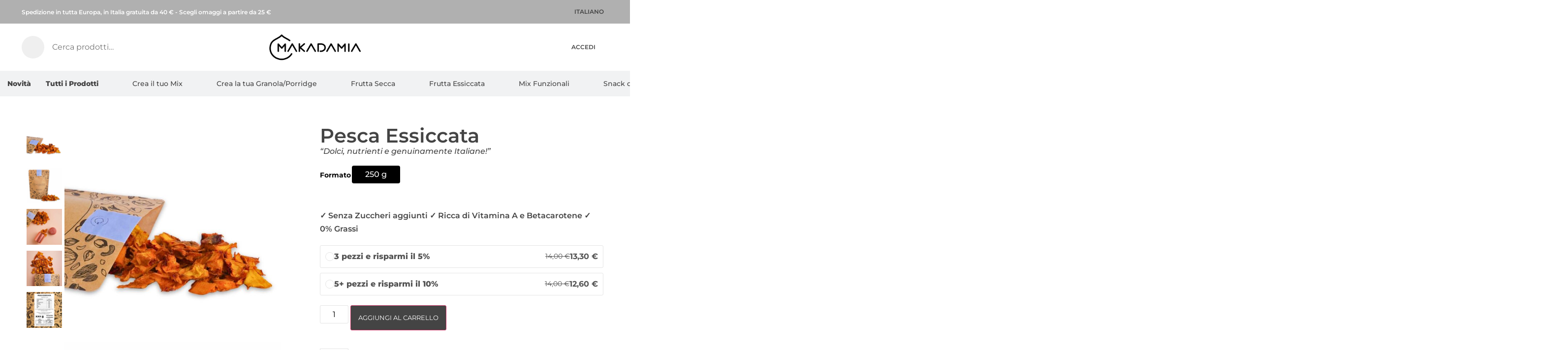

--- FILE ---
content_type: text/html; charset=UTF-8
request_url: https://makadamia.it/prodotto/pesca-essiccata/
body_size: 108588
content:
<!doctype html>
<html lang="it-IT">
<head><meta charset="UTF-8"><script>if(navigator.userAgent.match(/MSIE|Internet Explorer/i)||navigator.userAgent.match(/Trident\/7\..*?rv:11/i)){var href=document.location.href;if(!href.match(/[?&]nowprocket/)){if(href.indexOf("?")==-1){if(href.indexOf("#")==-1){document.location.href=href+"?nowprocket=1"}else{document.location.href=href.replace("#","?nowprocket=1#")}}else{if(href.indexOf("#")==-1){document.location.href=href+"&nowprocket=1"}else{document.location.href=href.replace("#","&nowprocket=1#")}}}}</script><script>(()=>{class RocketLazyLoadScripts{constructor(){this.v="2.0.4",this.userEvents=["keydown","keyup","mousedown","mouseup","mousemove","mouseover","mouseout","touchmove","touchstart","touchend","touchcancel","wheel","click","dblclick","input"],this.attributeEvents=["onblur","onclick","oncontextmenu","ondblclick","onfocus","onmousedown","onmouseenter","onmouseleave","onmousemove","onmouseout","onmouseover","onmouseup","onmousewheel","onscroll","onsubmit"]}async t(){this.i(),this.o(),/iP(ad|hone)/.test(navigator.userAgent)&&this.h(),this.u(),this.l(this),this.m(),this.k(this),this.p(this),this._(),await Promise.all([this.R(),this.L()]),this.lastBreath=Date.now(),this.S(this),this.P(),this.D(),this.O(),this.M(),await this.C(this.delayedScripts.normal),await this.C(this.delayedScripts.defer),await this.C(this.delayedScripts.async),await this.T(),await this.F(),await this.j(),await this.A(),window.dispatchEvent(new Event("rocket-allScriptsLoaded")),this.everythingLoaded=!0,this.lastTouchEnd&&await new Promise(t=>setTimeout(t,500-Date.now()+this.lastTouchEnd)),this.I(),this.H(),this.U(),this.W()}i(){this.CSPIssue=sessionStorage.getItem("rocketCSPIssue"),document.addEventListener("securitypolicyviolation",t=>{this.CSPIssue||"script-src-elem"!==t.violatedDirective||"data"!==t.blockedURI||(this.CSPIssue=!0,sessionStorage.setItem("rocketCSPIssue",!0))},{isRocket:!0})}o(){window.addEventListener("pageshow",t=>{this.persisted=t.persisted,this.realWindowLoadedFired=!0},{isRocket:!0}),window.addEventListener("pagehide",()=>{this.onFirstUserAction=null},{isRocket:!0})}h(){let t;function e(e){t=e}window.addEventListener("touchstart",e,{isRocket:!0}),window.addEventListener("touchend",function i(o){o.changedTouches[0]&&t.changedTouches[0]&&Math.abs(o.changedTouches[0].pageX-t.changedTouches[0].pageX)<10&&Math.abs(o.changedTouches[0].pageY-t.changedTouches[0].pageY)<10&&o.timeStamp-t.timeStamp<200&&(window.removeEventListener("touchstart",e,{isRocket:!0}),window.removeEventListener("touchend",i,{isRocket:!0}),"INPUT"===o.target.tagName&&"text"===o.target.type||(o.target.dispatchEvent(new TouchEvent("touchend",{target:o.target,bubbles:!0})),o.target.dispatchEvent(new MouseEvent("mouseover",{target:o.target,bubbles:!0})),o.target.dispatchEvent(new PointerEvent("click",{target:o.target,bubbles:!0,cancelable:!0,detail:1,clientX:o.changedTouches[0].clientX,clientY:o.changedTouches[0].clientY})),event.preventDefault()))},{isRocket:!0})}q(t){this.userActionTriggered||("mousemove"!==t.type||this.firstMousemoveIgnored?"keyup"===t.type||"mouseover"===t.type||"mouseout"===t.type||(this.userActionTriggered=!0,this.onFirstUserAction&&this.onFirstUserAction()):this.firstMousemoveIgnored=!0),"click"===t.type&&t.preventDefault(),t.stopPropagation(),t.stopImmediatePropagation(),"touchstart"===this.lastEvent&&"touchend"===t.type&&(this.lastTouchEnd=Date.now()),"click"===t.type&&(this.lastTouchEnd=0),this.lastEvent=t.type,t.composedPath&&t.composedPath()[0].getRootNode()instanceof ShadowRoot&&(t.rocketTarget=t.composedPath()[0]),this.savedUserEvents.push(t)}u(){this.savedUserEvents=[],this.userEventHandler=this.q.bind(this),this.userEvents.forEach(t=>window.addEventListener(t,this.userEventHandler,{passive:!1,isRocket:!0})),document.addEventListener("visibilitychange",this.userEventHandler,{isRocket:!0})}U(){this.userEvents.forEach(t=>window.removeEventListener(t,this.userEventHandler,{passive:!1,isRocket:!0})),document.removeEventListener("visibilitychange",this.userEventHandler,{isRocket:!0}),this.savedUserEvents.forEach(t=>{(t.rocketTarget||t.target).dispatchEvent(new window[t.constructor.name](t.type,t))})}m(){const t="return false",e=Array.from(this.attributeEvents,t=>"data-rocket-"+t),i="["+this.attributeEvents.join("],[")+"]",o="[data-rocket-"+this.attributeEvents.join("],[data-rocket-")+"]",s=(e,i,o)=>{o&&o!==t&&(e.setAttribute("data-rocket-"+i,o),e["rocket"+i]=new Function("event",o),e.setAttribute(i,t))};new MutationObserver(t=>{for(const n of t)"attributes"===n.type&&(n.attributeName.startsWith("data-rocket-")||this.everythingLoaded?n.attributeName.startsWith("data-rocket-")&&this.everythingLoaded&&this.N(n.target,n.attributeName.substring(12)):s(n.target,n.attributeName,n.target.getAttribute(n.attributeName))),"childList"===n.type&&n.addedNodes.forEach(t=>{if(t.nodeType===Node.ELEMENT_NODE)if(this.everythingLoaded)for(const i of[t,...t.querySelectorAll(o)])for(const t of i.getAttributeNames())e.includes(t)&&this.N(i,t.substring(12));else for(const e of[t,...t.querySelectorAll(i)])for(const t of e.getAttributeNames())this.attributeEvents.includes(t)&&s(e,t,e.getAttribute(t))})}).observe(document,{subtree:!0,childList:!0,attributeFilter:[...this.attributeEvents,...e]})}I(){this.attributeEvents.forEach(t=>{document.querySelectorAll("[data-rocket-"+t+"]").forEach(e=>{this.N(e,t)})})}N(t,e){const i=t.getAttribute("data-rocket-"+e);i&&(t.setAttribute(e,i),t.removeAttribute("data-rocket-"+e))}k(t){Object.defineProperty(HTMLElement.prototype,"onclick",{get(){return this.rocketonclick||null},set(e){this.rocketonclick=e,this.setAttribute(t.everythingLoaded?"onclick":"data-rocket-onclick","this.rocketonclick(event)")}})}S(t){function e(e,i){let o=e[i];e[i]=null,Object.defineProperty(e,i,{get:()=>o,set(s){t.everythingLoaded?o=s:e["rocket"+i]=o=s}})}e(document,"onreadystatechange"),e(window,"onload"),e(window,"onpageshow");try{Object.defineProperty(document,"readyState",{get:()=>t.rocketReadyState,set(e){t.rocketReadyState=e},configurable:!0}),document.readyState="loading"}catch(t){console.log("WPRocket DJE readyState conflict, bypassing")}}l(t){this.originalAddEventListener=EventTarget.prototype.addEventListener,this.originalRemoveEventListener=EventTarget.prototype.removeEventListener,this.savedEventListeners=[],EventTarget.prototype.addEventListener=function(e,i,o){o&&o.isRocket||!t.B(e,this)&&!t.userEvents.includes(e)||t.B(e,this)&&!t.userActionTriggered||e.startsWith("rocket-")||t.everythingLoaded?t.originalAddEventListener.call(this,e,i,o):(t.savedEventListeners.push({target:this,remove:!1,type:e,func:i,options:o}),"mouseenter"!==e&&"mouseleave"!==e||t.originalAddEventListener.call(this,e,t.savedUserEvents.push,o))},EventTarget.prototype.removeEventListener=function(e,i,o){o&&o.isRocket||!t.B(e,this)&&!t.userEvents.includes(e)||t.B(e,this)&&!t.userActionTriggered||e.startsWith("rocket-")||t.everythingLoaded?t.originalRemoveEventListener.call(this,e,i,o):t.savedEventListeners.push({target:this,remove:!0,type:e,func:i,options:o})}}J(t,e){this.savedEventListeners=this.savedEventListeners.filter(i=>{let o=i.type,s=i.target||window;return e!==o||t!==s||(this.B(o,s)&&(i.type="rocket-"+o),this.$(i),!1)})}H(){EventTarget.prototype.addEventListener=this.originalAddEventListener,EventTarget.prototype.removeEventListener=this.originalRemoveEventListener,this.savedEventListeners.forEach(t=>this.$(t))}$(t){t.remove?this.originalRemoveEventListener.call(t.target,t.type,t.func,t.options):this.originalAddEventListener.call(t.target,t.type,t.func,t.options)}p(t){let e;function i(e){return t.everythingLoaded?e:e.split(" ").map(t=>"load"===t||t.startsWith("load.")?"rocket-jquery-load":t).join(" ")}function o(o){function s(e){const s=o.fn[e];o.fn[e]=o.fn.init.prototype[e]=function(){return this[0]===window&&t.userActionTriggered&&("string"==typeof arguments[0]||arguments[0]instanceof String?arguments[0]=i(arguments[0]):"object"==typeof arguments[0]&&Object.keys(arguments[0]).forEach(t=>{const e=arguments[0][t];delete arguments[0][t],arguments[0][i(t)]=e})),s.apply(this,arguments),this}}if(o&&o.fn&&!t.allJQueries.includes(o)){const e={DOMContentLoaded:[],"rocket-DOMContentLoaded":[]};for(const t in e)document.addEventListener(t,()=>{e[t].forEach(t=>t())},{isRocket:!0});o.fn.ready=o.fn.init.prototype.ready=function(i){function s(){parseInt(o.fn.jquery)>2?setTimeout(()=>i.bind(document)(o)):i.bind(document)(o)}return"function"==typeof i&&(t.realDomReadyFired?!t.userActionTriggered||t.fauxDomReadyFired?s():e["rocket-DOMContentLoaded"].push(s):e.DOMContentLoaded.push(s)),o([])},s("on"),s("one"),s("off"),t.allJQueries.push(o)}e=o}t.allJQueries=[],o(window.jQuery),Object.defineProperty(window,"jQuery",{get:()=>e,set(t){o(t)}})}P(){const t=new Map;document.write=document.writeln=function(e){const i=document.currentScript,o=document.createRange(),s=i.parentElement;let n=t.get(i);void 0===n&&(n=i.nextSibling,t.set(i,n));const c=document.createDocumentFragment();o.setStart(c,0),c.appendChild(o.createContextualFragment(e)),s.insertBefore(c,n)}}async R(){return new Promise(t=>{this.userActionTriggered?t():this.onFirstUserAction=t})}async L(){return new Promise(t=>{document.addEventListener("DOMContentLoaded",()=>{this.realDomReadyFired=!0,t()},{isRocket:!0})})}async j(){return this.realWindowLoadedFired?Promise.resolve():new Promise(t=>{window.addEventListener("load",t,{isRocket:!0})})}M(){this.pendingScripts=[];this.scriptsMutationObserver=new MutationObserver(t=>{for(const e of t)e.addedNodes.forEach(t=>{"SCRIPT"!==t.tagName||t.noModule||t.isWPRocket||this.pendingScripts.push({script:t,promise:new Promise(e=>{const i=()=>{const i=this.pendingScripts.findIndex(e=>e.script===t);i>=0&&this.pendingScripts.splice(i,1),e()};t.addEventListener("load",i,{isRocket:!0}),t.addEventListener("error",i,{isRocket:!0}),setTimeout(i,1e3)})})})}),this.scriptsMutationObserver.observe(document,{childList:!0,subtree:!0})}async F(){await this.X(),this.pendingScripts.length?(await this.pendingScripts[0].promise,await this.F()):this.scriptsMutationObserver.disconnect()}D(){this.delayedScripts={normal:[],async:[],defer:[]},document.querySelectorAll("script[type$=rocketlazyloadscript]").forEach(t=>{t.hasAttribute("data-rocket-src")?t.hasAttribute("async")&&!1!==t.async?this.delayedScripts.async.push(t):t.hasAttribute("defer")&&!1!==t.defer||"module"===t.getAttribute("data-rocket-type")?this.delayedScripts.defer.push(t):this.delayedScripts.normal.push(t):this.delayedScripts.normal.push(t)})}async _(){await this.L();let t=[];document.querySelectorAll("script[type$=rocketlazyloadscript][data-rocket-src]").forEach(e=>{let i=e.getAttribute("data-rocket-src");if(i&&!i.startsWith("data:")){i.startsWith("//")&&(i=location.protocol+i);try{const o=new URL(i).origin;o!==location.origin&&t.push({src:o,crossOrigin:e.crossOrigin||"module"===e.getAttribute("data-rocket-type")})}catch(t){}}}),t=[...new Map(t.map(t=>[JSON.stringify(t),t])).values()],this.Y(t,"preconnect")}async G(t){if(await this.K(),!0!==t.noModule||!("noModule"in HTMLScriptElement.prototype))return new Promise(e=>{let i;function o(){(i||t).setAttribute("data-rocket-status","executed"),e()}try{if(navigator.userAgent.includes("Firefox/")||""===navigator.vendor||this.CSPIssue)i=document.createElement("script"),[...t.attributes].forEach(t=>{let e=t.nodeName;"type"!==e&&("data-rocket-type"===e&&(e="type"),"data-rocket-src"===e&&(e="src"),i.setAttribute(e,t.nodeValue))}),t.text&&(i.text=t.text),t.nonce&&(i.nonce=t.nonce),i.hasAttribute("src")?(i.addEventListener("load",o,{isRocket:!0}),i.addEventListener("error",()=>{i.setAttribute("data-rocket-status","failed-network"),e()},{isRocket:!0}),setTimeout(()=>{i.isConnected||e()},1)):(i.text=t.text,o()),i.isWPRocket=!0,t.parentNode.replaceChild(i,t);else{const i=t.getAttribute("data-rocket-type"),s=t.getAttribute("data-rocket-src");i?(t.type=i,t.removeAttribute("data-rocket-type")):t.removeAttribute("type"),t.addEventListener("load",o,{isRocket:!0}),t.addEventListener("error",i=>{this.CSPIssue&&i.target.src.startsWith("data:")?(console.log("WPRocket: CSP fallback activated"),t.removeAttribute("src"),this.G(t).then(e)):(t.setAttribute("data-rocket-status","failed-network"),e())},{isRocket:!0}),s?(t.fetchPriority="high",t.removeAttribute("data-rocket-src"),t.src=s):t.src="data:text/javascript;base64,"+window.btoa(unescape(encodeURIComponent(t.text)))}}catch(i){t.setAttribute("data-rocket-status","failed-transform"),e()}});t.setAttribute("data-rocket-status","skipped")}async C(t){const e=t.shift();return e?(e.isConnected&&await this.G(e),this.C(t)):Promise.resolve()}O(){this.Y([...this.delayedScripts.normal,...this.delayedScripts.defer,...this.delayedScripts.async],"preload")}Y(t,e){this.trash=this.trash||[];let i=!0;var o=document.createDocumentFragment();t.forEach(t=>{const s=t.getAttribute&&t.getAttribute("data-rocket-src")||t.src;if(s&&!s.startsWith("data:")){const n=document.createElement("link");n.href=s,n.rel=e,"preconnect"!==e&&(n.as="script",n.fetchPriority=i?"high":"low"),t.getAttribute&&"module"===t.getAttribute("data-rocket-type")&&(n.crossOrigin=!0),t.crossOrigin&&(n.crossOrigin=t.crossOrigin),t.integrity&&(n.integrity=t.integrity),t.nonce&&(n.nonce=t.nonce),o.appendChild(n),this.trash.push(n),i=!1}}),document.head.appendChild(o)}W(){this.trash.forEach(t=>t.remove())}async T(){try{document.readyState="interactive"}catch(t){}this.fauxDomReadyFired=!0;try{await this.K(),this.J(document,"readystatechange"),document.dispatchEvent(new Event("rocket-readystatechange")),await this.K(),document.rocketonreadystatechange&&document.rocketonreadystatechange(),await this.K(),this.J(document,"DOMContentLoaded"),document.dispatchEvent(new Event("rocket-DOMContentLoaded")),await this.K(),this.J(window,"DOMContentLoaded"),window.dispatchEvent(new Event("rocket-DOMContentLoaded"))}catch(t){console.error(t)}}async A(){try{document.readyState="complete"}catch(t){}try{await this.K(),this.J(document,"readystatechange"),document.dispatchEvent(new Event("rocket-readystatechange")),await this.K(),document.rocketonreadystatechange&&document.rocketonreadystatechange(),await this.K(),this.J(window,"load"),window.dispatchEvent(new Event("rocket-load")),await this.K(),window.rocketonload&&window.rocketonload(),await this.K(),this.allJQueries.forEach(t=>t(window).trigger("rocket-jquery-load")),await this.K(),this.J(window,"pageshow");const t=new Event("rocket-pageshow");t.persisted=this.persisted,window.dispatchEvent(t),await this.K(),window.rocketonpageshow&&window.rocketonpageshow({persisted:this.persisted})}catch(t){console.error(t)}}async K(){Date.now()-this.lastBreath>45&&(await this.X(),this.lastBreath=Date.now())}async X(){return document.hidden?new Promise(t=>setTimeout(t)):new Promise(t=>requestAnimationFrame(t))}B(t,e){return e===document&&"readystatechange"===t||(e===document&&"DOMContentLoaded"===t||(e===window&&"DOMContentLoaded"===t||(e===window&&"load"===t||e===window&&"pageshow"===t)))}static run(){(new RocketLazyLoadScripts).t()}}RocketLazyLoadScripts.run()})();</script>
	
	<meta name="viewport" content="width=device-width, initial-scale=1">
	<link rel="profile" href="https://gmpg.org/xfn/11">
	<meta name='robots' content='index, follow, max-image-preview:large, max-snippet:-1, max-video-preview:-1' />

<!-- Google Tag Manager by PYS -->
    <script type="rocketlazyloadscript" data-cfasync="false" data-pagespeed-no-defer>
	    window.dataLayerPYS = window.dataLayerPYS || [];
	</script>
<!-- End Google Tag Manager by PYS --><link rel="alternate" href="https://makadamia.it/en/product/dried-peach/" hreflang="en" />
<link rel="alternate" href="https://makadamia.it/de/produkt/getrocknete-pfirsiche/" hreflang="de" />
<link rel="alternate" href="https://makadamia.it/prodotto/pesca-essiccata/" hreflang="it" />

	<!-- This site is optimized with the Yoast SEO plugin v26.6 - https://yoast.com/wordpress/plugins/seo/ -->
	<title>Pesca Essiccata - Makadamia</title>
	<meta name="description" content="La Pesca Essiccata è interamente di origine italiana, chi si occupa di lei sono due biologi professionisti. 100% naturale e senza zuccheri aggiunti." />
	<link rel="canonical" href="https://makadamia.it/prodotto/pesca-essiccata/" />
	<meta property="og:locale" content="it_IT" />
	<meta property="og:locale:alternate" content="en_US" />
	<meta property="og:locale:alternate" content="de_DE" />
	<meta property="og:type" content="article" />
	<meta property="og:title" content="Pesca Essiccata - Makadamia" />
	<meta property="og:description" content="La Pesca Essiccata è interamente di origine italiana, chi si occupa di lei sono due biologi professionisti. 100% naturale e senza zuccheri aggiunti." />
	<meta property="og:url" content="https://makadamia.it/prodotto/pesca-essiccata/" />
	<meta property="og:site_name" content="Makadamia" />
	<meta property="article:publisher" content="https://www.facebook.com/makadamiagroup/" />
	<meta property="article:modified_time" content="2026-01-20T02:03:02+00:00" />
	<meta property="og:image" content="https://makadamia.it/wp-content/uploads/2023/09/23_11zon.jpg" />
	<meta property="og:image:width" content="1500" />
	<meta property="og:image:height" content="1500" />
	<meta property="og:image:type" content="image/jpeg" />
	<meta name="twitter:card" content="summary_large_image" />
	<meta name="twitter:label1" content="Tempo di lettura stimato" />
	<meta name="twitter:data1" content="4 minuti" />
	<script type="application/ld+json" class="yoast-schema-graph">{"@context":"https://schema.org","@graph":[{"@type":"WebPage","@id":"https://makadamia.it/prodotto/pesca-essiccata/","url":"https://makadamia.it/prodotto/pesca-essiccata/","name":"Pesca Essiccata - Makadamia","isPartOf":{"@id":"https://makadamia.it/#website"},"primaryImageOfPage":{"@id":"https://makadamia.it/prodotto/pesca-essiccata/#primaryimage"},"image":{"@id":"https://makadamia.it/prodotto/pesca-essiccata/#primaryimage"},"thumbnailUrl":"https://makadamia.it/wp-content/uploads/2023/09/23_11zon.jpg","datePublished":"2023-09-09T11:46:36+00:00","dateModified":"2026-01-20T02:03:02+00:00","description":"La Pesca Essiccata è interamente di origine italiana, chi si occupa di lei sono due biologi professionisti. 100% naturale e senza zuccheri aggiunti.","breadcrumb":{"@id":"https://makadamia.it/prodotto/pesca-essiccata/#breadcrumb"},"inLanguage":"it-IT","potentialAction":[{"@type":"ReadAction","target":["https://makadamia.it/prodotto/pesca-essiccata/"]}]},{"@type":"ImageObject","inLanguage":"it-IT","@id":"https://makadamia.it/prodotto/pesca-essiccata/#primaryimage","url":"https://makadamia.it/wp-content/uploads/2023/09/23_11zon.jpg","contentUrl":"https://makadamia.it/wp-content/uploads/2023/09/23_11zon.jpg","width":1500,"height":1500,"caption":"pesca essiccata in busta"},{"@type":"BreadcrumbList","@id":"https://makadamia.it/prodotto/pesca-essiccata/#breadcrumb","itemListElement":[{"@type":"ListItem","position":1,"name":"Home","item":"https://makadamia.it/"},{"@type":"ListItem","position":2,"name":"Prodotti","item":"https://makadamia.it/prodotti/"},{"@type":"ListItem","position":3,"name":"Pesca Essiccata"}]},{"@type":"WebSite","@id":"https://makadamia.it/#website","url":"https://makadamia.it/","name":"Makadamia","description":"Crea il Tuo Mix di Frutta Secca e Disidratata.","publisher":{"@id":"https://makadamia.it/#organization"},"potentialAction":[{"@type":"SearchAction","target":{"@type":"EntryPoint","urlTemplate":"https://makadamia.it/?s={search_term_string}"},"query-input":{"@type":"PropertyValueSpecification","valueRequired":true,"valueName":"search_term_string"}}],"inLanguage":"it-IT"},{"@type":"Organization","@id":"https://makadamia.it/#organization","name":"Makadamia","url":"https://makadamia.it/","logo":{"@type":"ImageObject","inLanguage":"it-IT","@id":"https://makadamia.it/#/schema/logo/image/","url":"https://makadamia.it/wp-content/uploads/2025/01/MAKADAMIA_Logo_2023_long-1.png","contentUrl":"https://makadamia.it/wp-content/uploads/2025/01/MAKADAMIA_Logo_2023_long-1.png","width":2077,"height":615,"caption":"Makadamia"},"image":{"@id":"https://makadamia.it/#/schema/logo/image/"},"sameAs":["https://www.facebook.com/makadamiagroup/","https://www.instagram.com/makadamiagroup/","https://www.tiktok.com/makadamiagroup","https://www.youtube.com/channel/UCAHei5X7ibO-vdnisqnLjCA","https://www.linkedin.com/company/makadamia-s-r-l/"]}]}</script>
	<!-- / Yoast SEO plugin. -->


<script type="rocketlazyloadscript" data-rocket-type='application/javascript' id='pys-version-script'>console.log('PixelYourSite PRO version 11.2.0.3');</script>
<link rel='dns-prefetch' href='//cdn.jsdelivr.net' />
<link rel='dns-prefetch' href='//cdnjs.cloudflare.com' />

<link rel="alternate" type="application/rss+xml" title="Makadamia &raquo; Feed" href="https://makadamia.it/feed/" />
<link rel="alternate" type="application/rss+xml" title="Makadamia &raquo; Feed dei commenti" href="https://makadamia.it/comments/feed/" />
<link rel="alternate" type="application/rss+xml" title="Makadamia &raquo; Pesca Essiccata Feed dei commenti" href="https://makadamia.it/prodotto/pesca-essiccata/feed/" />
<link rel="alternate" title="oEmbed (JSON)" type="application/json+oembed" href="https://makadamia.it/wp-json/oembed/1.0/embed?url=https%3A%2F%2Fmakadamia.it%2Fprodotto%2Fpesca-essiccata%2F" />
<link rel="alternate" title="oEmbed (XML)" type="text/xml+oembed" href="https://makadamia.it/wp-json/oembed/1.0/embed?url=https%3A%2F%2Fmakadamia.it%2Fprodotto%2Fpesca-essiccata%2F&#038;format=xml" />
<style id='wp-img-auto-sizes-contain-inline-css'>
img:is([sizes=auto i],[sizes^="auto," i]){contain-intrinsic-size:3000px 1500px}
/*# sourceURL=wp-img-auto-sizes-contain-inline-css */
</style>
<link rel='stylesheet' id='ht_ctc_main_css-css' href='https://makadamia.it/wp-content/plugins/click-to-chat-for-whatsapp/new/inc/assets/css/main.css?ver=4.34' media='all' />
<style id='wp-emoji-styles-inline-css'>

	img.wp-smiley, img.emoji {
		display: inline !important;
		border: none !important;
		box-shadow: none !important;
		height: 1em !important;
		width: 1em !important;
		margin: 0 0.07em !important;
		vertical-align: -0.1em !important;
		background: none !important;
		padding: 0 !important;
	}
/*# sourceURL=wp-emoji-styles-inline-css */
</style>
<style id='getwooplugins-attribute-filter-style-inline-css'>
.storepress-search-list-wrapper{display:flex;flex-direction:column;gap:1px}.storepress-components-search-control{margin-bottom:0!important;position:relative}.storepress-components-search-control input[type=search].storepress-components-search-control__input{background:#f0f0f0;border:none;border-radius:2px;box-shadow:0 0 0 transparent;display:block;font-family:-apple-system,BlinkMacSystemFont,Segoe UI,Roboto,Oxygen-Sans,Ubuntu,Cantarell,Helvetica Neue,sans-serif;font-size:16px;height:48px;line-height:normal;margin-left:0;margin-right:0;padding:16px 48px 16px 16px;transition:box-shadow .1s linear;width:100%}@media(prefers-reduced-motion:reduce){.storepress-components-search-control input[type=search].storepress-components-search-control__input{transition-delay:0s;transition-duration:0s}}@media(min-width:600px){.storepress-components-search-control input[type=search].storepress-components-search-control__input{font-size:13px;line-height:normal}}.storepress-components-search-control input[type=search].storepress-components-search-control__input:focus{border-color:var(--wp-admin-theme-color);box-shadow:0 0 0 .5px var(--wp-admin-theme-color);outline:2px solid transparent}.storepress-components-search-control input[type=search].storepress-components-search-control__input::-webkit-input-placeholder{color:rgba(30,30,30,.62)}.storepress-components-search-control input[type=search].storepress-components-search-control__input::-moz-placeholder{color:rgba(30,30,30,.62);opacity:1}.storepress-components-search-control input[type=search].storepress-components-search-control__input:-ms-input-placeholder{color:rgba(30,30,30,.62)}@media(min-width:600px){.storepress-components-search-control input[type=search].storepress-components-search-control__input{font-size:13px}}.storepress-components-search-control input[type=search].storepress-components-search-control__input:focus{background:#fff;box-shadow:inset 0 0 0 var(--wp-admin-border-width-focus) var(--wp-components-color-accent,var(--wp-admin-theme-color,#3858e9))}.storepress-components-search-control input[type=search].storepress-components-search-control__input::-moz-placeholder{color:#757575}.storepress-components-search-control input[type=search].storepress-components-search-control__input::placeholder{color:#757575}.storepress-components-search-control input[type=search].storepress-components-search-control__input::-webkit-search-cancel-button,.storepress-components-search-control input[type=search].storepress-components-search-control__input::-webkit-search-decoration,.storepress-components-search-control input[type=search].storepress-components-search-control__input::-webkit-search-results-button,.storepress-components-search-control input[type=search].storepress-components-search-control__input::-webkit-search-results-decoration{-webkit-appearance:none}.storepress-components-search-control__icon{align-items:center;bottom:0;display:flex;justify-content:center;position:absolute;right:12px;top:0;width:24px}.storepress-components-search-control__icon>svg{margin:8px 0}.storepress-components-search-control__input-wrapper{position:relative}.storepress-search-list-search-result-wrapper{border:1px solid #f0f0f0}.storepress-search-list-search-result-wrapper li,.storepress-search-list-search-result-wrapper ul{list-style:none;margin:0;padding:0}.storepress-search-list-search-result-wrapper ul{border:1px solid #f0f0f0;max-height:40vh;overflow:auto}.storepress-search-list-search-result-wrapper li{align-items:center;border-bottom:1px solid #f0f0f0;color:#2f2f2f;display:flex;font-family:-apple-system,BlinkMacSystemFont,Segoe UI,Roboto,Oxygen-Sans,Ubuntu,Cantarell,Helvetica Neue,sans-serif;font-size:13px;gap:5px;padding:8px}.storepress-search-list-search-result-wrapper li.selected,.storepress-search-list-search-result-wrapper li:hover{background-color:#f0f0f0}.storepress-search-list-search-result-wrapper li:last-child{border-bottom:none}.storepress-search-list-search-result-wrapper li input{height:20px;margin:0;padding:0;width:20px}.storepress-search-list-search-result-wrapper li input[type=radio]{-webkit-appearance:auto;box-shadow:none}.storepress-search-list-search-result-wrapper li input[type=radio]:before{display:none}.storepress-search-list-search-result-wrapper li .storepress-search-list-search-result-item{background-color:#fff}.storepress-search-list-search-result-wrapper li .storepress-search-list-search-result-item__label{cursor:pointer}.storepress-search-list-search-result-wrapper li .storepress-search-list-search-result-item__title{box-sizing:content-box;height:20px;padding:4px}.storepress-search-list-search-result-wrapper li .storepress-search-list-search-result-item__meta{background-color:#ddd;border-radius:5px;padding:4px}
.wp-block-getwooplugins-attribute-filter .filter-items{display:flex;flex-direction:column;float:none!important;gap:10px;margin:0;padding:0}.wp-block-getwooplugins-attribute-filter .filter-items li{list-style:none}.wp-block-getwooplugins-attribute-filter .filter-items.enabled-filter-display-limit-mode .filter-item:not(.selected):nth-child(n+10){display:none!important}.wp-block-getwooplugins-attribute-filter .filter-items.enabled-filter-display-limit-mode .filter-item-more{align-self:flex-end;display:flex}.wp-block-getwooplugins-attribute-filter.is-style-button .filter-items.enabled-filter-display-limit-mode .filter-item-more{align-items:center;align-self:auto}.wp-block-getwooplugins-attribute-filter .filter-item-more{display:none}.wp-block-getwooplugins-attribute-filter .filter-item{align-items:center;display:flex;flex-direction:row;gap:10px;justify-content:space-between}.wp-block-getwooplugins-attribute-filter .filter-item .item{border:2px solid #fff;box-shadow:var(--wvs-item-box-shadow,0 0 0 1px #a8a8a8);box-sizing:border-box;display:block;height:100%;transition:box-shadow .2s ease;width:100%}.wp-block-getwooplugins-attribute-filter .filter-item .item:hover{box-shadow:var(--wvs-hover-item-box-shadow,0 0 0 3px #ddd)}.wp-block-getwooplugins-attribute-filter .filter-item .text{display:inline-block;font-size:.875em}.wp-block-getwooplugins-attribute-filter .filter-item.style-squared .count,.wp-block-getwooplugins-attribute-filter .filter-item.style-squared .item{border-radius:3px}.wp-block-getwooplugins-attribute-filter .filter-item.style-rounded .item{border-radius:100%}.wp-block-getwooplugins-attribute-filter .filter-item.style-rounded .count{border-radius:12px}.wp-block-getwooplugins-attribute-filter .filter-item-wrapper{align-items:center;display:flex;gap:10px}.wp-block-getwooplugins-attribute-filter .filter-item-contents{display:flex;height:var(--wvs-archive-product-item-height,30px);justify-content:center;position:relative;width:var(--wvs-archive-product-item-width,30px)}.wp-block-getwooplugins-attribute-filter .filter-item .count{border:1px solid rgba(0,0,0,.102);color:#000;font-size:12px;line-height:10px;min-width:10px;padding:5px;text-align:center}.wp-block-getwooplugins-attribute-filter .filter-item-inner{width:100%}.wp-block-getwooplugins-attribute-filter .filter-item.selected{order:-1}.wp-block-getwooplugins-attribute-filter .filter-item.selected .item{box-shadow:var(--wvs-selected-item-box-shadow,0 0 0 2px #000)}.wp-block-getwooplugins-attribute-filter .filter-item.selected .filter-item-inner:before{background-image:var(--wvs-tick);background-position:50%;background-repeat:no-repeat;background-size:60%;content:" ";display:block;height:100%;position:absolute;width:100%}.wp-block-getwooplugins-attribute-filter .filter-item.selected .count{background:#000;border:1px solid #000;color:#fff}.wp-block-getwooplugins-attribute-filter.is-style-button .filter-items{flex-direction:row;flex-wrap:wrap}.wp-block-getwooplugins-attribute-filter.is-style-button .filter-item{border:1px solid rgba(0,0,0,.102);border-radius:3px;margin:0;padding:5px 8px 5px 5px}.wp-block-getwooplugins-attribute-filter.is-style-button .filter-item.style-rounded{border-radius:40px}.wp-block-getwooplugins-attribute-filter.is-style-button .filter-item.selected{border:1px solid #000}

/*# sourceURL=https://makadamia.it/wp-content/plugins/woo-variation-swatches-pro/build/attribute-filter/style-index.css */
</style>
<style id='global-styles-inline-css'>
:root{--wp--preset--aspect-ratio--square: 1;--wp--preset--aspect-ratio--4-3: 4/3;--wp--preset--aspect-ratio--3-4: 3/4;--wp--preset--aspect-ratio--3-2: 3/2;--wp--preset--aspect-ratio--2-3: 2/3;--wp--preset--aspect-ratio--16-9: 16/9;--wp--preset--aspect-ratio--9-16: 9/16;--wp--preset--color--black: #000000;--wp--preset--color--cyan-bluish-gray: #abb8c3;--wp--preset--color--white: #ffffff;--wp--preset--color--pale-pink: #f78da7;--wp--preset--color--vivid-red: #cf2e2e;--wp--preset--color--luminous-vivid-orange: #ff6900;--wp--preset--color--luminous-vivid-amber: #fcb900;--wp--preset--color--light-green-cyan: #7bdcb5;--wp--preset--color--vivid-green-cyan: #00d084;--wp--preset--color--pale-cyan-blue: #8ed1fc;--wp--preset--color--vivid-cyan-blue: #0693e3;--wp--preset--color--vivid-purple: #9b51e0;--wp--preset--gradient--vivid-cyan-blue-to-vivid-purple: linear-gradient(135deg,rgb(6,147,227) 0%,rgb(155,81,224) 100%);--wp--preset--gradient--light-green-cyan-to-vivid-green-cyan: linear-gradient(135deg,rgb(122,220,180) 0%,rgb(0,208,130) 100%);--wp--preset--gradient--luminous-vivid-amber-to-luminous-vivid-orange: linear-gradient(135deg,rgb(252,185,0) 0%,rgb(255,105,0) 100%);--wp--preset--gradient--luminous-vivid-orange-to-vivid-red: linear-gradient(135deg,rgb(255,105,0) 0%,rgb(207,46,46) 100%);--wp--preset--gradient--very-light-gray-to-cyan-bluish-gray: linear-gradient(135deg,rgb(238,238,238) 0%,rgb(169,184,195) 100%);--wp--preset--gradient--cool-to-warm-spectrum: linear-gradient(135deg,rgb(74,234,220) 0%,rgb(151,120,209) 20%,rgb(207,42,186) 40%,rgb(238,44,130) 60%,rgb(251,105,98) 80%,rgb(254,248,76) 100%);--wp--preset--gradient--blush-light-purple: linear-gradient(135deg,rgb(255,206,236) 0%,rgb(152,150,240) 100%);--wp--preset--gradient--blush-bordeaux: linear-gradient(135deg,rgb(254,205,165) 0%,rgb(254,45,45) 50%,rgb(107,0,62) 100%);--wp--preset--gradient--luminous-dusk: linear-gradient(135deg,rgb(255,203,112) 0%,rgb(199,81,192) 50%,rgb(65,88,208) 100%);--wp--preset--gradient--pale-ocean: linear-gradient(135deg,rgb(255,245,203) 0%,rgb(182,227,212) 50%,rgb(51,167,181) 100%);--wp--preset--gradient--electric-grass: linear-gradient(135deg,rgb(202,248,128) 0%,rgb(113,206,126) 100%);--wp--preset--gradient--midnight: linear-gradient(135deg,rgb(2,3,129) 0%,rgb(40,116,252) 100%);--wp--preset--font-size--small: 13px;--wp--preset--font-size--medium: 20px;--wp--preset--font-size--large: 36px;--wp--preset--font-size--x-large: 42px;--wp--preset--spacing--20: 0.44rem;--wp--preset--spacing--30: 0.67rem;--wp--preset--spacing--40: 1rem;--wp--preset--spacing--50: 1.5rem;--wp--preset--spacing--60: 2.25rem;--wp--preset--spacing--70: 3.38rem;--wp--preset--spacing--80: 5.06rem;--wp--preset--shadow--natural: 6px 6px 9px rgba(0, 0, 0, 0.2);--wp--preset--shadow--deep: 12px 12px 50px rgba(0, 0, 0, 0.4);--wp--preset--shadow--sharp: 6px 6px 0px rgba(0, 0, 0, 0.2);--wp--preset--shadow--outlined: 6px 6px 0px -3px rgb(255, 255, 255), 6px 6px rgb(0, 0, 0);--wp--preset--shadow--crisp: 6px 6px 0px rgb(0, 0, 0);}:root { --wp--style--global--content-size: 800px;--wp--style--global--wide-size: 1200px; }:where(body) { margin: 0; }.wp-site-blocks > .alignleft { float: left; margin-right: 2em; }.wp-site-blocks > .alignright { float: right; margin-left: 2em; }.wp-site-blocks > .aligncenter { justify-content: center; margin-left: auto; margin-right: auto; }:where(.wp-site-blocks) > * { margin-block-start: 24px; margin-block-end: 0; }:where(.wp-site-blocks) > :first-child { margin-block-start: 0; }:where(.wp-site-blocks) > :last-child { margin-block-end: 0; }:root { --wp--style--block-gap: 24px; }:root :where(.is-layout-flow) > :first-child{margin-block-start: 0;}:root :where(.is-layout-flow) > :last-child{margin-block-end: 0;}:root :where(.is-layout-flow) > *{margin-block-start: 24px;margin-block-end: 0;}:root :where(.is-layout-constrained) > :first-child{margin-block-start: 0;}:root :where(.is-layout-constrained) > :last-child{margin-block-end: 0;}:root :where(.is-layout-constrained) > *{margin-block-start: 24px;margin-block-end: 0;}:root :where(.is-layout-flex){gap: 24px;}:root :where(.is-layout-grid){gap: 24px;}.is-layout-flow > .alignleft{float: left;margin-inline-start: 0;margin-inline-end: 2em;}.is-layout-flow > .alignright{float: right;margin-inline-start: 2em;margin-inline-end: 0;}.is-layout-flow > .aligncenter{margin-left: auto !important;margin-right: auto !important;}.is-layout-constrained > .alignleft{float: left;margin-inline-start: 0;margin-inline-end: 2em;}.is-layout-constrained > .alignright{float: right;margin-inline-start: 2em;margin-inline-end: 0;}.is-layout-constrained > .aligncenter{margin-left: auto !important;margin-right: auto !important;}.is-layout-constrained > :where(:not(.alignleft):not(.alignright):not(.alignfull)){max-width: var(--wp--style--global--content-size);margin-left: auto !important;margin-right: auto !important;}.is-layout-constrained > .alignwide{max-width: var(--wp--style--global--wide-size);}body .is-layout-flex{display: flex;}.is-layout-flex{flex-wrap: wrap;align-items: center;}.is-layout-flex > :is(*, div){margin: 0;}body .is-layout-grid{display: grid;}.is-layout-grid > :is(*, div){margin: 0;}body{padding-top: 0px;padding-right: 0px;padding-bottom: 0px;padding-left: 0px;}a:where(:not(.wp-element-button)){text-decoration: underline;}:root :where(.wp-element-button, .wp-block-button__link){background-color: #32373c;border-width: 0;color: #fff;font-family: inherit;font-size: inherit;font-style: inherit;font-weight: inherit;letter-spacing: inherit;line-height: inherit;padding-top: calc(0.667em + 2px);padding-right: calc(1.333em + 2px);padding-bottom: calc(0.667em + 2px);padding-left: calc(1.333em + 2px);text-decoration: none;text-transform: inherit;}.has-black-color{color: var(--wp--preset--color--black) !important;}.has-cyan-bluish-gray-color{color: var(--wp--preset--color--cyan-bluish-gray) !important;}.has-white-color{color: var(--wp--preset--color--white) !important;}.has-pale-pink-color{color: var(--wp--preset--color--pale-pink) !important;}.has-vivid-red-color{color: var(--wp--preset--color--vivid-red) !important;}.has-luminous-vivid-orange-color{color: var(--wp--preset--color--luminous-vivid-orange) !important;}.has-luminous-vivid-amber-color{color: var(--wp--preset--color--luminous-vivid-amber) !important;}.has-light-green-cyan-color{color: var(--wp--preset--color--light-green-cyan) !important;}.has-vivid-green-cyan-color{color: var(--wp--preset--color--vivid-green-cyan) !important;}.has-pale-cyan-blue-color{color: var(--wp--preset--color--pale-cyan-blue) !important;}.has-vivid-cyan-blue-color{color: var(--wp--preset--color--vivid-cyan-blue) !important;}.has-vivid-purple-color{color: var(--wp--preset--color--vivid-purple) !important;}.has-black-background-color{background-color: var(--wp--preset--color--black) !important;}.has-cyan-bluish-gray-background-color{background-color: var(--wp--preset--color--cyan-bluish-gray) !important;}.has-white-background-color{background-color: var(--wp--preset--color--white) !important;}.has-pale-pink-background-color{background-color: var(--wp--preset--color--pale-pink) !important;}.has-vivid-red-background-color{background-color: var(--wp--preset--color--vivid-red) !important;}.has-luminous-vivid-orange-background-color{background-color: var(--wp--preset--color--luminous-vivid-orange) !important;}.has-luminous-vivid-amber-background-color{background-color: var(--wp--preset--color--luminous-vivid-amber) !important;}.has-light-green-cyan-background-color{background-color: var(--wp--preset--color--light-green-cyan) !important;}.has-vivid-green-cyan-background-color{background-color: var(--wp--preset--color--vivid-green-cyan) !important;}.has-pale-cyan-blue-background-color{background-color: var(--wp--preset--color--pale-cyan-blue) !important;}.has-vivid-cyan-blue-background-color{background-color: var(--wp--preset--color--vivid-cyan-blue) !important;}.has-vivid-purple-background-color{background-color: var(--wp--preset--color--vivid-purple) !important;}.has-black-border-color{border-color: var(--wp--preset--color--black) !important;}.has-cyan-bluish-gray-border-color{border-color: var(--wp--preset--color--cyan-bluish-gray) !important;}.has-white-border-color{border-color: var(--wp--preset--color--white) !important;}.has-pale-pink-border-color{border-color: var(--wp--preset--color--pale-pink) !important;}.has-vivid-red-border-color{border-color: var(--wp--preset--color--vivid-red) !important;}.has-luminous-vivid-orange-border-color{border-color: var(--wp--preset--color--luminous-vivid-orange) !important;}.has-luminous-vivid-amber-border-color{border-color: var(--wp--preset--color--luminous-vivid-amber) !important;}.has-light-green-cyan-border-color{border-color: var(--wp--preset--color--light-green-cyan) !important;}.has-vivid-green-cyan-border-color{border-color: var(--wp--preset--color--vivid-green-cyan) !important;}.has-pale-cyan-blue-border-color{border-color: var(--wp--preset--color--pale-cyan-blue) !important;}.has-vivid-cyan-blue-border-color{border-color: var(--wp--preset--color--vivid-cyan-blue) !important;}.has-vivid-purple-border-color{border-color: var(--wp--preset--color--vivid-purple) !important;}.has-vivid-cyan-blue-to-vivid-purple-gradient-background{background: var(--wp--preset--gradient--vivid-cyan-blue-to-vivid-purple) !important;}.has-light-green-cyan-to-vivid-green-cyan-gradient-background{background: var(--wp--preset--gradient--light-green-cyan-to-vivid-green-cyan) !important;}.has-luminous-vivid-amber-to-luminous-vivid-orange-gradient-background{background: var(--wp--preset--gradient--luminous-vivid-amber-to-luminous-vivid-orange) !important;}.has-luminous-vivid-orange-to-vivid-red-gradient-background{background: var(--wp--preset--gradient--luminous-vivid-orange-to-vivid-red) !important;}.has-very-light-gray-to-cyan-bluish-gray-gradient-background{background: var(--wp--preset--gradient--very-light-gray-to-cyan-bluish-gray) !important;}.has-cool-to-warm-spectrum-gradient-background{background: var(--wp--preset--gradient--cool-to-warm-spectrum) !important;}.has-blush-light-purple-gradient-background{background: var(--wp--preset--gradient--blush-light-purple) !important;}.has-blush-bordeaux-gradient-background{background: var(--wp--preset--gradient--blush-bordeaux) !important;}.has-luminous-dusk-gradient-background{background: var(--wp--preset--gradient--luminous-dusk) !important;}.has-pale-ocean-gradient-background{background: var(--wp--preset--gradient--pale-ocean) !important;}.has-electric-grass-gradient-background{background: var(--wp--preset--gradient--electric-grass) !important;}.has-midnight-gradient-background{background: var(--wp--preset--gradient--midnight) !important;}.has-small-font-size{font-size: var(--wp--preset--font-size--small) !important;}.has-medium-font-size{font-size: var(--wp--preset--font-size--medium) !important;}.has-large-font-size{font-size: var(--wp--preset--font-size--large) !important;}.has-x-large-font-size{font-size: var(--wp--preset--font-size--x-large) !important;}
:root :where(.wp-block-pullquote){font-size: 1.5em;line-height: 1.6;}
/*# sourceURL=global-styles-inline-css */
</style>
<link rel='stylesheet' id='tiered-pricing-table-front-css-css' href='https://makadamia.it/wp-content/plugins/tier-pricing-table-premium/assets/frontend/main.css?ver=5.4.0' media='all' />
<link rel='stylesheet' id='photoswipe-css' href='https://makadamia.it/wp-content/plugins/woocommerce/assets/css/photoswipe/photoswipe.min.css?ver=10.4.3' media='all' />
<link rel='stylesheet' id='photoswipe-default-skin-css' href='https://makadamia.it/wp-content/plugins/woocommerce/assets/css/photoswipe/default-skin/default-skin.min.css?ver=10.4.3' media='all' />
<link rel='stylesheet' id='woocommerce-layout-css' href='https://makadamia.it/wp-content/plugins/woocommerce/assets/css/woocommerce-layout.css?ver=10.4.3' media='all' />
<link rel='stylesheet' id='woocommerce-smallscreen-css' href='https://makadamia.it/wp-content/plugins/woocommerce/assets/css/woocommerce-smallscreen.css?ver=10.4.3' media='only screen and (max-width: 768px)' />
<link rel='stylesheet' id='woocommerce-general-css' href='https://makadamia.it/wp-content/plugins/woocommerce/assets/css/woocommerce.css?ver=10.4.3' media='all' />
<style id='woocommerce-inline-inline-css'>
.woocommerce form .form-row .required { visibility: visible; }
/*# sourceURL=woocommerce-inline-inline-css */
</style>
<link rel='stylesheet' id='wp_connectif-css' href='https://makadamia.it/wp-content/plugins/wp_connectif/public/css/wp_connectif-public.css?ver=1.11.0' media='all' />
<link rel='stylesheet' id='cmplz-general-css' href='https://makadamia.it/wp-content/plugins/complianz-gdpr-premium/assets/css/cookieblocker.min.css?ver=1766397659' media='all' />
<link rel='stylesheet' id='sendcloud-checkout-css-css' href='https://makadamia.it/wp-content/plugins/sendcloud-shipping/resources/css/sendcloud-checkout.css?ver=2.4.5' media='all' />
<link rel='stylesheet' id='woo-variation-gallery-slider-css' href='https://makadamia.it/wp-content/plugins/woo-variation-gallery/assets/css/slick.min.css?ver=1.8.1' media='all' />
<link rel='stylesheet' id='dashicons-css' href='https://makadamia.it/wp-includes/css/dashicons.min.css?ver=6.9' media='all' />
<style id='dashicons-inline-css'>
[data-font="Dashicons"]:before {font-family: 'Dashicons' !important;content: attr(data-icon) !important;speak: none !important;font-weight: normal !important;font-variant: normal !important;text-transform: none !important;line-height: 1 !important;font-style: normal !important;-webkit-font-smoothing: antialiased !important;-moz-osx-font-smoothing: grayscale !important;}
/*# sourceURL=dashicons-inline-css */
</style>
<link rel='stylesheet' id='woo-variation-gallery-css' href='https://makadamia.it/wp-content/plugins/woo-variation-gallery/assets/css/frontend.min.css?ver=1754235793' media='all' />
<style id='woo-variation-gallery-inline-css'>
:root {--wvg-thumbnail-item: 4;--wvg-thumbnail-item-gap: 0px;--wvg-single-image-size: 600px;--wvg-gallery-width: 30%;--wvg-gallery-margin: 30px;}/* Default Width */.woo-variation-product-gallery {max-width: 30% !important;width: 100%;}/* Medium Devices, Desktops *//* Small Devices, Tablets */@media only screen and (max-width: 768px) {.woo-variation-product-gallery {width: 720px;max-width: 100% !important;}}/* Extra Small Devices, Phones */@media only screen and (max-width: 480px) {.woo-variation-product-gallery {width: 320px;max-width: 100% !important;}}
/*# sourceURL=woo-variation-gallery-inline-css */
</style>
<link rel='stylesheet' id='woo-variation-swatches-css' href='https://makadamia.it/wp-content/plugins/woo-variation-swatches/assets/css/frontend.min.css?ver=1766397879' media='all' />
<style id='woo-variation-swatches-inline-css'>
:root {
--wvs-tick:url("data:image/svg+xml;utf8,%3Csvg filter='drop-shadow(0px 0px 2px rgb(0 0 0 / .8))' xmlns='http://www.w3.org/2000/svg'  viewBox='0 0 30 30'%3E%3Cpath fill='none' stroke='%23ffffff' stroke-linecap='round' stroke-linejoin='round' stroke-width='4' d='M4 16L11 23 27 7'/%3E%3C/svg%3E");

--wvs-cross:url("data:image/svg+xml;utf8,%3Csvg filter='drop-shadow(0px 0px 5px rgb(255 255 255 / .6))' xmlns='http://www.w3.org/2000/svg' width='72px' height='72px' viewBox='0 0 24 24'%3E%3Cpath fill='none' stroke='%23000000' stroke-linecap='round' stroke-width='0.6' d='M5 5L19 19M19 5L5 19'/%3E%3C/svg%3E");
--wvs-position:flex-start;
--wvs-single-product-large-item-width:40px;
--wvs-single-product-large-item-height:40px;
--wvs-single-product-large-item-font-size:16px;
--wvs-single-product-item-width:30px;
--wvs-single-product-item-height:30px;
--wvs-single-product-item-font-size:16px;
--wvs-archive-product-item-width:30px;
--wvs-archive-product-item-height:30px;
--wvs-archive-product-item-font-size:16px;
--wvs-tooltip-background-color:#333333;
--wvs-tooltip-text-color:#FFFFFF;
--wvs-item-box-shadow:0 0 0 1px #000000;
--wvs-item-background-color:#FFFFFF;
--wvs-item-text-color:#000000;
--wvs-hover-item-box-shadow:0 0 0 3px #000000;
--wvs-hover-item-background-color:#000000;
--wvs-hover-item-text-color:#ffffff;
--wvs-selected-item-box-shadow:0 0 0 2px #000000;
--wvs-selected-item-background-color:#000000;
--wvs-selected-item-text-color:#ffffff}
/*# sourceURL=woo-variation-swatches-inline-css */
</style>
<link rel='stylesheet' id='yith_wcbm_badge_style-css' href='https://makadamia.it/wp-content/plugins/yith-woocommerce-badge-management-premium/assets/css/frontend.css?ver=3.22.1' media='all' />
<style id='yith_wcbm_badge_style-inline-css'>
.yith-wcbm-badge.yith-wcbm-badge-text.yith-wcbm-badge-10118 {
				top: 2%; right: auto; bottom: auto; left: 4%;
				opacity: 100%;
				
				margin: 0px 0px 0px 0px;
				padding: 6px 10px 6px 10px;
				background-color:#20201c; border-radius: 0px 0px 0px 0px; width:100px; height:36px;
			}@media only screen and (max-width: 768px) {
							.yith-wcbm-badge.yith-wcbm-badge-text.yith-wcbm-badge-10118{ 
							-ms-transform:  scale(0.5); -webkit-transform:  scale(0.5); transform:  scale(0.5);
							}
						}
				.yith-wcbm-badge.yith-wcbm-badge-text.yith-wcbm-badge-10123 {
				top: 2%; right: 3%; bottom: auto; left: auto;
				opacity: 100%;
				
				margin: 0px 0px 0px 0px;
				padding: 6px 10px 6px 10px;
				background-color:#ffa551; border-radius: 0px 0px 0px 0px; width:100px; height:36px;
			}.yith-wcbm-badge.yith-wcbm-badge-text.yith-wcbm-badge-748045 {
				top: 4%; right: 1%; bottom: auto; left: auto;
				opacity: 100%;
				
				margin: 0px 0px 0px 0px;
				padding: 4px 10px 6px 8px;
				background-color:#000000; border-radius: 0px 0px 0px 0px; width:110px; height:25px;
			}.yith-wcbm-badge.yith-wcbm-badge-text.yith-wcbm-badge-607774 {
				top: 2%; right: 1%; bottom: auto; left: auto;
				opacity: 100%;
				
				margin: 0px 0px 0px 0px;
				padding: 4px 10px 6px 8px;
				background-color:#d21f1b; border-radius: 0px 0px 0px 0px; width:100px; height:20px;
			}.yith-wcbm-badge.yith-wcbm-badge-text.yith-wcbm-badge-364915 {
				top: 3%; right: auto; bottom: auto; left: 3%;
				opacity: 100%;
				
				margin: 0px 0px 0px 0px;
				padding: 6px 10px 6px 8px;
				background-color:#d21f1b; border-radius: 0px 0px 0px 0px; width:100px; height:30px;
			}.yith-wcbm-badge.yith-wcbm-badge-text.yith-wcbm-badge-1108 {
				top: 2%; right: auto; bottom: auto; left: 2%;
				opacity: 100%;
				
				margin: 0px 0px 0px 0px;
				padding: 16px 6px 15px 6px;
				background-color:#ffac2a; border-radius: 0px 0px 0px 0px; width:104px; height:45px;
			}.yith-wcbm-badge.yith-wcbm-badge-text.yith-wcbm-badge-13922 {
				top: 3%; right: auto; bottom: auto; left: 3%;
				opacity: 100%;
				
				margin: 0px 0px 0px 0px;
				padding: 6px 10px 6px 8px;
				background-color:#d21f1b; border-radius: 0px 0px 0px 0px; width:85px; height:30px;
			}.yith-wcbm-badge.yith-wcbm-badge-text.yith-wcbm-badge-553505 {
				top: 3%; right: auto; bottom: auto; left: 5%;
				opacity: 100%;
				
				margin: 0px 0px 0px 0px;
				padding: 6px 10px 6px 10px;
				background-color:#869133; border-radius: 0px 0px 0px 0px; width:91px; height:30px;
			}.yith-wcbm-badge.yith-wcbm-badge-text.yith-wcbm-badge-10120 {
				top: 2%; right: 3%; bottom: auto; left: auto;
				opacity: 100%;
				
				margin: 0px 0px 0px 0px;
				padding: 6px 10px 6px 10px;
				background-color:#cddffd; border-radius: 0px 0px 0px 0px; width:80px; height:36px;
			}.yith-wcbm-badge.yith-wcbm-badge-text.yith-wcbm-badge-1113 {
				top: 5%; right: 4%; bottom: auto; left: auto;
				opacity: 100%;
				
				margin: 0px 0px 0px 0px;
				padding: 25px 10px 25px 6px;
				background-color:#9bc7ee; border-radius: 200px 200px 200px 200px; width:55px; height:55px;
			}.yith-wcbm-badge.yith-wcbm-badge-text.yith-wcbm-badge-1111 {
				top: 3%; right: auto; bottom: auto; left: 1%;
				opacity: 100%;
				
				margin: 0px 0px 0px 0px;
				padding: 25px 10px 25px 10px;
				background-color:#f5c7b8; border-radius: 200px 200px 200px 200px; width:75px; height:75px;
			}.yith-wcbm-badge.yith-wcbm-badge-text.yith-wcbm-badge-21127 {
				top: 2%; right: 1%; bottom: auto; left: auto;
				opacity: 100%;
				
				margin: 0px 0px 0px 0px;
				padding: 4px 10px 6px 8px;
				background-color:#d21f1b; border-radius: 0px 0px 0px 0px; width:100px; height:20px;
			}.yith-wcbm-badge.yith-wcbm-badge-text.yith-wcbm-badge-1003531 {
				top: 2%; right: 1%; bottom: auto; left: auto;
				opacity: 100%;
				
				margin: 0px 0px 0px 0px;
				padding: 4px 10px 6px 8px;
				background-color:#d21f1b; border-radius: 0px 0px 0px 0px; width:100px; height:20px;
			}.yith-wcbm-badge.yith-wcbm-badge-text.yith-wcbm-badge-13411 {
				top: 3%; right: auto; bottom: auto; left: 1%;
				opacity: 100%;
				
				margin: 0px 0px 0px 0px;
				padding: 25px 10px 25px 10px;
				background-color:#f5c7b8; border-radius: 200px 200px 200px 200px; width:75px; height:75px;
			}.yith-wcbm-badge.yith-wcbm-badge-image.yith-wcbm-badge-835297 {
				top: 0; left: 0; 
				opacity: 100%;
				
				margin: 0px 0px 0px 0px;
				padding: 26px 10px 25px 6px;
				 width:60px;
			}.yith-wcbm-badge.yith-wcbm-badge-text.yith-wcbm-badge-37398 {
				top: 2%; right: 1%; bottom: auto; left: auto;
				opacity: 100%;
				
				margin: 0px 0px 0px 0px;
				padding: 4px 10px 6px 8px;
				background-color:#d21f1b; border-radius: 0px 0px 0px 0px; width:100px; height:20px;
			}
/*# sourceURL=yith_wcbm_badge_style-inline-css */
</style>
<link rel='stylesheet' id='yith-gfont-open-sans-css' href='https://makadamia.it/wp-content/plugins/yith-woocommerce-badge-management-premium/assets/fonts/open-sans/style.css?ver=3.22.1' media='all' />
<link rel='stylesheet' id='maka-percorso-punti-frontend-css-css' href='https://makadamia.it/wp-content/themes/hello-makadamia/inc/percorso_punti/assets/frontend.css?ver=1.0.0' media='all' />
<link rel='stylesheet' id='hello-elementor-css' href='https://makadamia.it/wp-content/themes/hello-elementor/style.min.css?ver=3.3.0' media='all' />
<link rel='stylesheet' id='hello-elementor-theme-style-css' href='https://makadamia.it/wp-content/themes/hello-elementor/theme.min.css?ver=3.3.0' media='all' />
<link rel='stylesheet' id='hello-elementor-header-footer-css' href='https://makadamia.it/wp-content/themes/hello-elementor/header-footer.min.css?ver=3.3.0' media='all' />
<link rel='stylesheet' id='elementor-frontend-css' href='https://makadamia.it/wp-content/plugins/elementor/assets/css/frontend.min.css?ver=3.33.6' media='all' />
<link rel='stylesheet' id='widget-heading-css' href='https://makadamia.it/wp-content/plugins/elementor/assets/css/widget-heading.min.css?ver=3.33.6' media='all' />
<link rel='stylesheet' id='widget-social-icons-css' href='https://makadamia.it/wp-content/plugins/elementor/assets/css/widget-social-icons.min.css?ver=3.33.6' media='all' />
<link rel='stylesheet' id='e-apple-webkit-css' href='https://makadamia.it/wp-content/plugins/elementor/assets/css/conditionals/apple-webkit.min.css?ver=3.33.6' media='all' />
<link rel='stylesheet' id='widget-image-css' href='https://makadamia.it/wp-content/plugins/elementor/assets/css/widget-image.min.css?ver=3.33.6' media='all' />
<link rel='stylesheet' id='widget-nav-menu-css' href='https://makadamia.it/wp-content/plugins/elementor-pro/assets/css/widget-nav-menu.min.css?ver=3.27.0' media='all' />
<link rel='stylesheet' id='widget-icon-box-css' href='https://makadamia.it/wp-content/plugins/elementor/assets/css/widget-icon-box.min.css?ver=3.33.6' media='all' />
<link rel='stylesheet' id='e-sticky-css' href='https://makadamia.it/wp-content/plugins/elementor-pro/assets/css/modules/sticky.min.css?ver=3.27.0' media='all' />
<link rel='stylesheet' id='widget-icon-list-css' href='https://makadamia.it/wp-content/plugins/elementor/assets/css/widget-icon-list.min.css?ver=3.33.6' media='all' />
<link rel='stylesheet' id='widget-image-box-css' href='https://makadamia.it/wp-content/plugins/elementor/assets/css/widget-image-box.min.css?ver=3.33.6' media='all' />
<link rel='stylesheet' id='widget-spacer-css' href='https://makadamia.it/wp-content/plugins/elementor/assets/css/widget-spacer.min.css?ver=3.33.6' media='all' />
<link rel='stylesheet' id='widget-woocommerce-product-add-to-cart-css' href='https://makadamia.it/wp-content/plugins/elementor-pro/assets/css/widget-woocommerce-product-add-to-cart.min.css?ver=3.27.0' media='all' />
<link rel='stylesheet' id='widget-woocommerce-product-meta-css' href='https://makadamia.it/wp-content/plugins/elementor-pro/assets/css/widget-woocommerce-product-meta.min.css?ver=3.27.0' media='all' />
<link rel='stylesheet' id='widget-divider-css' href='https://makadamia.it/wp-content/plugins/elementor/assets/css/widget-divider.min.css?ver=3.33.6' media='all' />
<link rel='stylesheet' id='widget-woocommerce-product-data-tabs-css' href='https://makadamia.it/wp-content/plugins/elementor-pro/assets/css/widget-woocommerce-product-data-tabs.min.css?ver=3.27.0' media='all' />
<link rel='stylesheet' id='swiper-css' href='https://makadamia.it/wp-content/plugins/elementor/assets/lib/swiper/v8/css/swiper.min.css?ver=8.4.5' media='all' />
<link rel='stylesheet' id='e-swiper-css' href='https://makadamia.it/wp-content/plugins/elementor/assets/css/conditionals/e-swiper.min.css?ver=3.33.6' media='all' />
<link rel='stylesheet' id='widget-loop-common-css' href='https://makadamia.it/wp-content/plugins/elementor-pro/assets/css/widget-loop-common.min.css?ver=3.27.0' media='all' />
<link rel='stylesheet' id='widget-loop-carousel-css' href='https://makadamia.it/wp-content/plugins/elementor-pro/assets/css/widget-loop-carousel.min.css?ver=3.27.0' media='all' />
<link rel='stylesheet' id='widget-form-css' href='https://makadamia.it/wp-content/plugins/elementor-pro/assets/css/widget-form.min.css?ver=3.27.0' media='all' />
<link rel='stylesheet' id='elementor-icons-css' href='https://makadamia.it/wp-content/plugins/elementor/assets/lib/eicons/css/elementor-icons.min.css?ver=5.44.0' media='all' />
<link rel='stylesheet' id='elementor-post-984856-css' href='https://makadamia.it/wp-content/uploads/elementor/css/post-984856.css?ver=1768811393' media='all' />
<link rel='stylesheet' id='cpel-language-switcher-css' href='https://makadamia.it/wp-content/plugins/connect-polylang-elementor/assets/css/language-switcher.min.css?ver=2.5.4' media='all' />
<link rel='stylesheet' id='widget-video-css' href='https://makadamia.it/wp-content/plugins/elementor/assets/css/widget-video.min.css?ver=3.33.6' media='all' />
<link rel='stylesheet' id='elementor-post-23389-css' href='https://makadamia.it/wp-content/uploads/elementor/css/post-23389.css?ver=1768813893' media='all' />
<link rel='stylesheet' id='elementor-post-984848-css' href='https://makadamia.it/wp-content/uploads/elementor/css/post-984848.css?ver=1768811394' media='all' />
<link rel='stylesheet' id='elementor-post-984843-css' href='https://makadamia.it/wp-content/uploads/elementor/css/post-984843.css?ver=1768811394' media='all' />
<link rel='stylesheet' id='elementor-post-984837-css' href='https://makadamia.it/wp-content/uploads/elementor/css/post-984837.css?ver=1768811394' media='all' />
<link rel='stylesheet' id='flexible-shipping-free-shipping-css' href='https://makadamia.it/wp-content/plugins/flexible-shipping/assets/dist/css/free-shipping.css?ver=6.5.1.2' media='all' />
<link rel='stylesheet' id='ywdpd_owl-css' href='https://makadamia.it/wp-content/plugins/yith-woocommerce-dynamic-pricing-and-discounts-premium/assets/css/owl/owl.carousel.min.css?ver=4.26.0' media='all' />
<link rel='stylesheet' id='yith_ywdpd_frontend-css' href='https://makadamia.it/wp-content/plugins/yith-woocommerce-dynamic-pricing-and-discounts-premium/assets/css/frontend.css?ver=4.26.0' media='all' />
<link rel='stylesheet' id='makadamia-style-css' href='https://makadamia.it/wp-content/themes/hello-makadamia/style.css?v=2.3&#038;ver=2.0.1' media='all' />
<link rel='stylesheet' id='jquery-nicescroll-css' href='https://cdn.jsdelivr.net/npm/perfect-scrollbar@1.5.6/css/perfect-scrollbar.min.css?ver=2.0.1' media='all' />
<link rel='stylesheet' id='legacy-style-css' href='https://makadamia.it/wp-content/themes/hello-makadamia/legacy.css?ver=2.0.1' media='all' />
<link rel='stylesheet' id='slick-carousel-css' href='https://cdn.jsdelivr.net/npm/slick-carousel@1.8.1/slick/slick.css?ver=1.8.1' media='all' />
<link rel='stylesheet' id='slick-carousel-theme-css' href='https://cdn.jsdelivr.net/npm/slick-carousel@1.8.1/slick/slick-theme.css?ver=1.8.1' media='all' />
<link rel='stylesheet' id='toastr-css' href='https://cdnjs.cloudflare.com/ajax/libs/toastr.js/latest/toastr.min.css?ver=latest' media='all' />
<style id='rocket-lazyload-inline-css'>
.rll-youtube-player{position:relative;padding-bottom:56.23%;height:0;overflow:hidden;max-width:100%;}.rll-youtube-player:focus-within{outline: 2px solid currentColor;outline-offset: 5px;}.rll-youtube-player iframe{position:absolute;top:0;left:0;width:100%;height:100%;z-index:100;background:0 0}.rll-youtube-player img{bottom:0;display:block;left:0;margin:auto;max-width:100%;width:100%;position:absolute;right:0;top:0;border:none;height:auto;-webkit-transition:.4s all;-moz-transition:.4s all;transition:.4s all}.rll-youtube-player img:hover{-webkit-filter:brightness(75%)}.rll-youtube-player .play{height:100%;width:100%;left:0;top:0;position:absolute;background:url(https://makadamia.it/wp-content/plugins/wp-rocket/assets/img/youtube.png) no-repeat center;background-color: transparent !important;cursor:pointer;border:none;}.wp-embed-responsive .wp-has-aspect-ratio .rll-youtube-player{position:absolute;padding-bottom:0;width:100%;height:100%;top:0;bottom:0;left:0;right:0}
/*# sourceURL=rocket-lazyload-inline-css */
</style>
<link rel='stylesheet' id='elementor-gf-local-montserrat-css' href='https://makadamia.it/wp-content/uploads/elementor/google-fonts/css/montserrat.css?ver=1754236245' media='all' />
<script type="text/template" id="tmpl-variation-template">
	<div class="woocommerce-variation-description">{{{ data.variation.variation_description }}}</div>
	<div class="woocommerce-variation-price">{{{ data.variation.price_html }}}</div>
	<div class="woocommerce-variation-availability">{{{ data.variation.availability_html }}}</div>
</script>
<script type="text/template" id="tmpl-unavailable-variation-template">
	<p role="alert">Questo prodotto non è disponibile. Scegli un&#039;altra combinazione.</p>
</script>
<script src="https://makadamia.it/wp-includes/js/jquery/jquery.min.js?ver=3.7.1" id="jquery-core-js"></script>
<script src="https://makadamia.it/wp-includes/js/jquery/jquery-migrate.min.js?ver=3.4.1" id="jquery-migrate-js"></script>
<script id="BENrueeg_RUE-not_file_js-js-extra">
var BENrueeg_RUE_js_Params = {"is_field_name_removed":""};
//# sourceURL=BENrueeg_RUE-not_file_js-js-extra
</script>
<script id="tiered-pricing-table-front-js-js-extra">
var tieredPricingGlobalData = {"loadVariationTieredPricingNonce":"2f3dfaf2b8","isPremium":"yes","currencyOptions":{"currency_symbol":"&euro;","decimal_separator":",","thousand_separator":".","decimals":2,"price_format":"%2$s&nbsp;%1$s","trim_zeros":false},"supportedVariableProductTypes":["variable","variable-subscription"],"supportedSimpleProductTypes":["simple","variation","subscription","subscription-variation"]};
//# sourceURL=tiered-pricing-table-front-js-js-extra
</script>
<script type="rocketlazyloadscript" data-rocket-src="https://makadamia.it/wp-content/plugins/tier-pricing-table-premium/assets/frontend/product-tiered-pricing-table.min.js?ver=5.4.0" id="tiered-pricing-table-front-js-js"></script>
<script id="tp-js-js-extra">
var trustpilot_settings = {"key":"KADVM45C2G1kCUMd","TrustpilotScriptUrl":"https://invitejs.trustpilot.com/tp.min.js","IntegrationAppUrl":"//ecommscript-integrationapp.trustpilot.com","PreviewScriptUrl":"//ecommplugins-scripts.trustpilot.com/v2.1/js/preview.min.js","PreviewCssUrl":"//ecommplugins-scripts.trustpilot.com/v2.1/css/preview.min.css","PreviewWPCssUrl":"//ecommplugins-scripts.trustpilot.com/v2.1/css/preview_wp.css","WidgetScriptUrl":"//widget.trustpilot.com/bootstrap/v5/tp.widget.bootstrap.min.js"};
//# sourceURL=tp-js-js-extra
</script>
<script type="rocketlazyloadscript" data-rocket-src="https://makadamia.it/wp-content/plugins/trustpilot-reviews/review/assets/js/headerScript.min.js?ver=1.0&#039; async=&#039;async" id="tp-js-js"></script>
<script src="https://makadamia.it/wp-content/plugins/woocommerce/assets/js/jquery-blockui/jquery.blockUI.min.js?ver=2.7.0-wc.10.4.3" id="wc-jquery-blockui-js" data-wp-strategy="defer"></script>
<script id="wc-add-to-cart-js-extra">
var wc_add_to_cart_params = {"ajax_url":"/wp-admin/admin-ajax.php","wc_ajax_url":"/?wc-ajax=%%endpoint%%","i18n_view_cart":"Visualizza carrello","cart_url":"https://makadamia.it/carrello/","is_cart":"","cart_redirect_after_add":"no"};
//# sourceURL=wc-add-to-cart-js-extra
</script>
<script type="rocketlazyloadscript" data-rocket-src="https://makadamia.it/wp-content/plugins/woocommerce/assets/js/frontend/add-to-cart.min.js?ver=10.4.3" id="wc-add-to-cart-js" defer data-wp-strategy="defer"></script>
<script src="https://makadamia.it/wp-content/plugins/woocommerce/assets/js/zoom/jquery.zoom.min.js?ver=1.7.21-wc.10.4.3" id="wc-zoom-js" defer data-wp-strategy="defer"></script>
<script src="https://makadamia.it/wp-content/plugins/woocommerce/assets/js/flexslider/jquery.flexslider.min.js?ver=2.7.2-wc.10.4.3" id="wc-flexslider-js" defer data-wp-strategy="defer"></script>
<script src="https://makadamia.it/wp-content/plugins/woocommerce/assets/js/photoswipe/photoswipe.min.js?ver=4.1.1-wc.10.4.3" id="wc-photoswipe-js" defer data-wp-strategy="defer"></script>
<script src="https://makadamia.it/wp-content/plugins/woocommerce/assets/js/photoswipe/photoswipe-ui-default.min.js?ver=4.1.1-wc.10.4.3" id="wc-photoswipe-ui-default-js" defer data-wp-strategy="defer"></script>
<script id="wc-single-product-js-extra">
var wc_single_product_params = {"i18n_required_rating_text":"Seleziona una valutazione","i18n_rating_options":["1 stella su 5","2 stelle su 5","3 stelle su 5","4 stelle su 5","5 stelle su 5"],"i18n_product_gallery_trigger_text":"Visualizza la galleria di immagini a schermo intero","review_rating_required":"yes","flexslider":{"rtl":false,"animation":"slide","smoothHeight":true,"directionNav":false,"controlNav":"thumbnails","slideshow":false,"animationSpeed":500,"animationLoop":false,"allowOneSlide":false},"zoom_enabled":"1","zoom_options":[],"photoswipe_enabled":"1","photoswipe_options":{"shareEl":false,"closeOnScroll":false,"history":false,"hideAnimationDuration":0,"showAnimationDuration":0},"flexslider_enabled":"1"};
//# sourceURL=wc-single-product-js-extra
</script>
<script src="https://makadamia.it/wp-content/plugins/woocommerce/assets/js/frontend/single-product.min.js?ver=10.4.3" id="wc-single-product-js" defer data-wp-strategy="defer"></script>
<script type="rocketlazyloadscript" data-rocket-src="https://makadamia.it/wp-content/plugins/woocommerce/assets/js/js-cookie/js.cookie.min.js?ver=2.1.4-wc.10.4.3" id="wc-js-cookie-js" defer data-wp-strategy="defer"></script>
<script id="woocommerce-js-extra">
var woocommerce_params = {"ajax_url":"/wp-admin/admin-ajax.php","wc_ajax_url":"/?wc-ajax=%%endpoint%%","i18n_password_show":"Mostra password","i18n_password_hide":"Nascondi password"};
//# sourceURL=woocommerce-js-extra
</script>
<script type="rocketlazyloadscript" data-rocket-src="https://makadamia.it/wp-content/plugins/woocommerce/assets/js/frontend/woocommerce.min.js?ver=10.4.3" id="woocommerce-js" defer data-wp-strategy="defer"></script>
<script id="wp_connectif-js-extra">
var pluginsUrl = ["https://makadamia.it/wp-content/plugins"];
//# sourceURL=wp_connectif-js-extra
</script>
<script type="rocketlazyloadscript" data-rocket-src="https://makadamia.it/wp-content/plugins/wp_connectif/public/js/wp_connectif-public.js?ver=1.11.0" id="wp_connectif-js"></script>
<script id="woocommerce-tokenization-form-js-extra">
var wc_tokenization_form_params = {"is_registration_required":"","is_logged_in":""};
//# sourceURL=woocommerce-tokenization-form-js-extra
</script>
<script type="rocketlazyloadscript" data-rocket-src="https://makadamia.it/wp-content/plugins/woocommerce/assets/js/frontend/tokenization-form.min.js?ver=10.4.3" id="woocommerce-tokenization-form-js"></script>
<script type="text/plain" data-service="general" data-category="marketing" data-cmplz-src="https://makadamia.it/wp-content/plugins/pixelyoursite-pro/dist/scripts/js.cookie-2.1.3.min.js?ver=2.1.3" id="js-cookie-pys-js"></script>
<script type="text/plain" data-service="general" data-category="marketing" data-cmplz-src="https://makadamia.it/wp-content/plugins/pixelyoursite-pro/dist/scripts/jquery.bind-first-0.2.3.min.js?ver=6.9" id="jquery-bind-first-js"></script>
<script type="text/plain" data-service="general" data-category="marketing" data-cmplz-src="https://makadamia.it/wp-content/plugins/pixelyoursite-pro/dist/scripts/sha256.js?ver=0.11.0" id="js-sha256-js"></script>
<script type="text/plain" data-service="general" data-category="marketing" data-cmplz-src="https://makadamia.it/wp-content/plugins/pixelyoursite-pro/dist/scripts/tld.min.js?ver=2.3.1" id="js-tld-js"></script>
<script type="text/plain" data-service="general" data-category="marketing" data-cmplz-src="https://makadamia.it/wp-content/plugins/pixelyoursite-pro/dist/scripts/vimeo.min.js?ver=6.9" id="vimeo-js"></script>
<script type="text/plain" data-service="general" data-category="marketing" id="pys-js-extra">
var pysOptions = {"staticEvents":{"tiktok":{"woo_view_content":[{"delay":0,"type":"static","name":"ViewContent","pixelIds":["CA6FA53C77U3IR5TN11G"],"eventID":"0b7df802-40a7-4201-9eaf-795f2491382a","params":{"quantity":1,"currency":"EUR","content_name":"Pesca Essiccata","content_category":"Frutta Essiccata, I nostri Mix","content_id":"23389","content_type":"product_group","value":14},"e_id":"woo_view_content","ids":[],"hasTimeWindow":false,"timeWindow":0,"woo_order":"","edd_order":""}]},"facebook":{"woo_view_content":[{"delay":0,"type":"static","name":"ViewContent","eventID":"0b7df802-40a7-4201-9eaf-795f2491382a","pixelIds":["3018596008427491"],"params":{"content_ids":["23389"],"content_type":"product","tags":"Pesca","content_name":"Pesca Essiccata","category_name":"Frutta Essiccata, I nostri Mix","value":14,"currency":"EUR","contents":[{"id":"23389","quantity":1}],"product_price":14,"page_title":"Pesca Essiccata","post_type":"product","post_id":23389,"plugin":"PixelYourSite","event_url":"makadamia.it/prodotto/pesca-essiccata/","user_role":"guest"},"e_id":"woo_view_content","ids":[],"hasTimeWindow":false,"timeWindow":0,"woo_order":"","edd_order":""}],"init_event":[{"delay":0,"type":"static","name":"PageView","eventID":"eb07f9b2-a59f-4771-859b-520e3aadbb1d","pixelIds":["3018596008427491"],"params":{"categories":"Frutta Essiccata, I nostri Mix","tags":"Pesca","page_title":"Pesca Essiccata","post_type":"product","post_id":23389,"plugin":"PixelYourSite","event_url":"makadamia.it/prodotto/pesca-essiccata/","user_role":"guest"},"e_id":"init_event","ids":[],"hasTimeWindow":false,"timeWindow":0,"woo_order":"","edd_order":""}]},"ga":{"woo_view_content":[{"delay":0,"type":"static","unify":true,"trackingIds":["G-0H4XGZXCXW","AW-489302558/NFgaCLOE6JsDEJ7UqOkB"],"name":"view_item","eventID":"0b7df802-40a7-4201-9eaf-795f2491382a","params":{"items":[{"id":"23389","name":"Pesca Essiccata","quantity":1,"price":14,"affiliation":"Makadamia","google_business_vertical":"retail","item_category":"Frutta Essiccata","item_category2":"I nostri Mix"}],"currency":"EUR","ecomm_prodid":"23389","ecomm_pagetype":"product","ecomm_totalvalue":14,"event_category":"ecommerce","value":14,"page_title":"Pesca Essiccata","post_type":"product","post_id":23389,"plugin":"PixelYourSite","event_url":"makadamia.it/prodotto/pesca-essiccata/","user_role":"guest"},"e_id":"woo_view_content","ids":[],"hasTimeWindow":false,"timeWindow":0,"woo_order":"","edd_order":""}]},"google_ads":{"woo_view_content":[{"delay":0,"type":"static","conversion_ids":["AW-489302558"],"name":"view_item","ids":["AW-489302558/NFgaCLOE6JsDEJ7UqOkB"],"eventID":"0b7df802-40a7-4201-9eaf-795f2491382a","params":{"ecomm_prodid":"23389","ecomm_pagetype":"product","event_category":"ecommerce","currency":"EUR","items":[{"id":"23389","google_business_vertical":"retail"}],"value":14,"page_title":"Pesca Essiccata","post_type":"product","post_id":23389,"plugin":"PixelYourSite","event_url":"makadamia.it/prodotto/pesca-essiccata/","user_role":"guest"},"e_id":"woo_view_content","hasTimeWindow":false,"timeWindow":0,"woo_order":"","edd_order":""}],"init_event":[{"delay":0,"type":"static","conversion_ids":["AW-489302558"],"name":"page_view","eventID":"eb07f9b2-a59f-4771-859b-520e3aadbb1d","params":{"page_title":"Pesca Essiccata","post_type":"product","post_id":23389,"plugin":"PixelYourSite","event_url":"makadamia.it/prodotto/pesca-essiccata/","user_role":"guest"},"e_id":"init_event","ids":[],"hasTimeWindow":false,"timeWindow":0,"woo_order":"","edd_order":""}]}},"dynamicEvents":{"automatic_event_internal_link":{"tiktok":{"delay":0,"type":"dyn","name":"ClickButton","pixelIds":["CA6FA53C77U3IR5TN11G"],"eventID":"157484c0-5002-4b23-9253-269ea5a49355","params":[],"e_id":"automatic_event_internal_link","ids":[],"hasTimeWindow":false,"timeWindow":0,"woo_order":"","edd_order":""},"facebook":{"delay":0,"type":"dyn","name":"InternalClick","eventID":"157484c0-5002-4b23-9253-269ea5a49355","pixelIds":["3018596008427491"],"params":{"page_title":"Pesca Essiccata","post_type":"product","post_id":23389,"plugin":"PixelYourSite","event_url":"makadamia.it/prodotto/pesca-essiccata/","user_role":"guest"},"e_id":"automatic_event_internal_link","ids":[],"hasTimeWindow":false,"timeWindow":0,"woo_order":"","edd_order":""},"ga":{"delay":0,"type":"dyn","name":"InternalClick","unify":true,"trackingIds":["G-0H4XGZXCXW","AW-489302558"],"eventID":"157484c0-5002-4b23-9253-269ea5a49355","params":{"page_title":"Pesca Essiccata","post_type":"product","post_id":23389,"plugin":"PixelYourSite","event_url":"makadamia.it/prodotto/pesca-essiccata/","user_role":"guest"},"e_id":"automatic_event_internal_link","ids":[],"hasTimeWindow":false,"timeWindow":0,"woo_order":"","edd_order":""},"google_ads":{"delay":0,"type":"dyn","name":"InternalClick","conversion_ids":["AW-489302558"],"ids":["AW-489302558"],"eventID":"157484c0-5002-4b23-9253-269ea5a49355","params":{"page_title":"Pesca Essiccata","post_type":"product","post_id":23389,"plugin":"PixelYourSite","event_url":"makadamia.it/prodotto/pesca-essiccata/","user_role":"guest"},"e_id":"automatic_event_internal_link","hasTimeWindow":false,"timeWindow":0,"woo_order":"","edd_order":""}},"automatic_event_outbound_link":{"tiktok":{"delay":0,"type":"dyn","name":"ClickButton","pixelIds":["CA6FA53C77U3IR5TN11G"],"eventID":"a128d65f-b144-42d6-b359-048f1ca53e9d","params":[],"e_id":"automatic_event_outbound_link","ids":[],"hasTimeWindow":false,"timeWindow":0,"woo_order":"","edd_order":""},"facebook":{"delay":0,"type":"dyn","name":"OutboundClick","eventID":"a128d65f-b144-42d6-b359-048f1ca53e9d","pixelIds":["3018596008427491"],"params":{"page_title":"Pesca Essiccata","post_type":"product","post_id":23389,"plugin":"PixelYourSite","event_url":"makadamia.it/prodotto/pesca-essiccata/","user_role":"guest"},"e_id":"automatic_event_outbound_link","ids":[],"hasTimeWindow":false,"timeWindow":0,"woo_order":"","edd_order":""},"ga":{"delay":0,"type":"dyn","name":"OutboundClick","unify":true,"trackingIds":["G-0H4XGZXCXW","AW-489302558"],"eventID":"a128d65f-b144-42d6-b359-048f1ca53e9d","params":{"page_title":"Pesca Essiccata","post_type":"product","post_id":23389,"plugin":"PixelYourSite","event_url":"makadamia.it/prodotto/pesca-essiccata/","user_role":"guest"},"e_id":"automatic_event_outbound_link","ids":[],"hasTimeWindow":false,"timeWindow":0,"woo_order":"","edd_order":""},"google_ads":{"delay":0,"type":"dyn","name":"OutboundClick","conversion_ids":["AW-489302558"],"ids":["AW-489302558"],"eventID":"a128d65f-b144-42d6-b359-048f1ca53e9d","params":{"page_title":"Pesca Essiccata","post_type":"product","post_id":23389,"plugin":"PixelYourSite","event_url":"makadamia.it/prodotto/pesca-essiccata/","user_role":"guest"},"e_id":"automatic_event_outbound_link","hasTimeWindow":false,"timeWindow":0,"woo_order":"","edd_order":""}},"automatic_event_form":{"tiktok":{"delay":0,"type":"dyn","name":"SubmitForm","pixelIds":["CA6FA53C77U3IR5TN11G"],"eventID":"ca01765a-436c-4d4d-8a0f-9709345a767c","params":[],"e_id":"automatic_event_form","ids":[],"hasTimeWindow":false,"timeWindow":0,"woo_order":"","edd_order":""},"facebook":{"delay":0,"type":"dyn","name":"Form","eventID":"ca01765a-436c-4d4d-8a0f-9709345a767c","pixelIds":["3018596008427491"],"params":{"page_title":"Pesca Essiccata","post_type":"product","post_id":23389,"plugin":"PixelYourSite","event_url":"makadamia.it/prodotto/pesca-essiccata/","user_role":"guest"},"e_id":"automatic_event_form","ids":[],"hasTimeWindow":false,"timeWindow":0,"woo_order":"","edd_order":""},"ga":{"delay":0,"type":"dyn","name":"Form","unify":true,"trackingIds":["G-0H4XGZXCXW","AW-489302558"],"eventID":"ca01765a-436c-4d4d-8a0f-9709345a767c","params":{"page_title":"Pesca Essiccata","post_type":"product","post_id":23389,"plugin":"PixelYourSite","event_url":"makadamia.it/prodotto/pesca-essiccata/","user_role":"guest"},"e_id":"automatic_event_form","ids":[],"hasTimeWindow":false,"timeWindow":0,"woo_order":"","edd_order":""},"google_ads":{"delay":0,"type":"dyn","name":"Form","conversion_ids":["AW-489302558"],"ids":["AW-489302558"],"eventID":"ca01765a-436c-4d4d-8a0f-9709345a767c","params":{"page_title":"Pesca Essiccata","post_type":"product","post_id":23389,"plugin":"PixelYourSite","event_url":"makadamia.it/prodotto/pesca-essiccata/","user_role":"guest"},"e_id":"automatic_event_form","hasTimeWindow":false,"timeWindow":0,"woo_order":"","edd_order":""}},"automatic_event_download":{"tiktok":{"delay":0,"type":"dyn","name":"Download","extensions":["","doc","exe","js","pdf","ppt","tgz","zip","xls"],"pixelIds":["CA6FA53C77U3IR5TN11G"],"eventID":"4faa4476-35e6-4602-bc78-25b727ea7d93","params":[],"e_id":"automatic_event_download","ids":[],"hasTimeWindow":false,"timeWindow":0,"woo_order":"","edd_order":""},"facebook":{"delay":0,"type":"dyn","name":"Download","extensions":["","doc","exe","js","pdf","ppt","tgz","zip","xls"],"eventID":"4faa4476-35e6-4602-bc78-25b727ea7d93","pixelIds":["3018596008427491"],"params":{"page_title":"Pesca Essiccata","post_type":"product","post_id":23389,"plugin":"PixelYourSite","event_url":"makadamia.it/prodotto/pesca-essiccata/","user_role":"guest"},"e_id":"automatic_event_download","ids":[],"hasTimeWindow":false,"timeWindow":0,"woo_order":"","edd_order":""},"ga":{"delay":0,"type":"dyn","name":"Download","extensions":["","doc","exe","js","pdf","ppt","tgz","zip","xls"],"unify":true,"trackingIds":["G-0H4XGZXCXW","AW-489302558"],"eventID":"4faa4476-35e6-4602-bc78-25b727ea7d93","params":{"page_title":"Pesca Essiccata","post_type":"product","post_id":23389,"plugin":"PixelYourSite","event_url":"makadamia.it/prodotto/pesca-essiccata/","user_role":"guest"},"e_id":"automatic_event_download","ids":[],"hasTimeWindow":false,"timeWindow":0,"woo_order":"","edd_order":""},"google_ads":{"delay":0,"type":"dyn","name":"Download","extensions":["","doc","exe","js","pdf","ppt","tgz","zip","xls"],"conversion_ids":["AW-489302558"],"ids":["AW-489302558"],"eventID":"4faa4476-35e6-4602-bc78-25b727ea7d93","params":{"page_title":"Pesca Essiccata","post_type":"product","post_id":23389,"plugin":"PixelYourSite","event_url":"makadamia.it/prodotto/pesca-essiccata/","user_role":"guest"},"e_id":"automatic_event_download","hasTimeWindow":false,"timeWindow":0,"woo_order":"","edd_order":""}},"automatic_event_video":{"facebook":{"delay":0,"type":"dyn","name":"WatchVideo","eventID":"14929d6a-f602-4ea6-9456-6a334b26b640","pixelIds":["3018596008427491"],"params":{"page_title":"Pesca Essiccata","post_type":"product","post_id":23389,"plugin":"PixelYourSite","event_url":"makadamia.it/prodotto/pesca-essiccata/","user_role":"guest"},"e_id":"automatic_event_video","ids":[],"hasTimeWindow":false,"timeWindow":0,"woo_order":"","edd_order":""},"ga":{"delay":0,"type":"dyn","name":"WatchVideo","unify":true,"trackingIds":["G-0H4XGZXCXW","AW-489302558"],"youtube_disabled":false,"eventID":"14929d6a-f602-4ea6-9456-6a334b26b640","params":{"page_title":"Pesca Essiccata","post_type":"product","post_id":23389,"plugin":"PixelYourSite","event_url":"makadamia.it/prodotto/pesca-essiccata/","user_role":"guest"},"e_id":"automatic_event_video","ids":[],"hasTimeWindow":false,"timeWindow":0,"woo_order":"","edd_order":""},"google_ads":{"delay":0,"type":"dyn","name":"WatchVideo","conversion_ids":["AW-489302558"],"ids":["AW-489302558"],"eventID":"14929d6a-f602-4ea6-9456-6a334b26b640","params":{"page_title":"Pesca Essiccata","post_type":"product","post_id":23389,"plugin":"PixelYourSite","event_url":"makadamia.it/prodotto/pesca-essiccata/","user_role":"guest"},"e_id":"automatic_event_video","hasTimeWindow":false,"timeWindow":0,"woo_order":"","edd_order":""}},"automatic_event_tel_link":{"facebook":{"delay":0,"type":"dyn","name":"TelClick","eventID":"80e66f35-f85e-443b-9e93-d3df1209ec34","pixelIds":["3018596008427491"],"params":{"page_title":"Pesca Essiccata","post_type":"product","post_id":23389,"plugin":"PixelYourSite","event_url":"makadamia.it/prodotto/pesca-essiccata/","user_role":"guest"},"e_id":"automatic_event_tel_link","ids":[],"hasTimeWindow":false,"timeWindow":0,"woo_order":"","edd_order":""},"ga":{"delay":0,"type":"dyn","name":"TelClick","unify":true,"trackingIds":["G-0H4XGZXCXW","AW-489302558"],"eventID":"80e66f35-f85e-443b-9e93-d3df1209ec34","params":{"page_title":"Pesca Essiccata","post_type":"product","post_id":23389,"plugin":"PixelYourSite","event_url":"makadamia.it/prodotto/pesca-essiccata/","user_role":"guest"},"e_id":"automatic_event_tel_link","ids":[],"hasTimeWindow":false,"timeWindow":0,"woo_order":"","edd_order":""},"google_ads":{"delay":0,"type":"dyn","name":"TelClick","conversion_ids":["AW-489302558"],"ids":["AW-489302558"],"eventID":"80e66f35-f85e-443b-9e93-d3df1209ec34","params":{"page_title":"Pesca Essiccata","post_type":"product","post_id":23389,"plugin":"PixelYourSite","event_url":"makadamia.it/prodotto/pesca-essiccata/","user_role":"guest"},"e_id":"automatic_event_tel_link","hasTimeWindow":false,"timeWindow":0,"woo_order":"","edd_order":""}},"automatic_event_email_link":{"facebook":{"delay":0,"type":"dyn","name":"EmailClick","eventID":"2fed1d87-b80d-4876-8d23-0d6d3eb90d0a","pixelIds":["3018596008427491"],"params":{"page_title":"Pesca Essiccata","post_type":"product","post_id":23389,"plugin":"PixelYourSite","event_url":"makadamia.it/prodotto/pesca-essiccata/","user_role":"guest"},"e_id":"automatic_event_email_link","ids":[],"hasTimeWindow":false,"timeWindow":0,"woo_order":"","edd_order":""},"ga":{"delay":0,"type":"dyn","name":"EmailClick","unify":true,"trackingIds":["G-0H4XGZXCXW","AW-489302558"],"eventID":"2fed1d87-b80d-4876-8d23-0d6d3eb90d0a","params":{"page_title":"Pesca Essiccata","post_type":"product","post_id":23389,"plugin":"PixelYourSite","event_url":"makadamia.it/prodotto/pesca-essiccata/","user_role":"guest"},"e_id":"automatic_event_email_link","ids":[],"hasTimeWindow":false,"timeWindow":0,"woo_order":"","edd_order":""},"google_ads":{"delay":0,"type":"dyn","name":"EmailClick","conversion_ids":["AW-489302558"],"ids":["AW-489302558"],"eventID":"2fed1d87-b80d-4876-8d23-0d6d3eb90d0a","params":{"page_title":"Pesca Essiccata","post_type":"product","post_id":23389,"plugin":"PixelYourSite","event_url":"makadamia.it/prodotto/pesca-essiccata/","user_role":"guest"},"e_id":"automatic_event_email_link","hasTimeWindow":false,"timeWindow":0,"woo_order":"","edd_order":""}},"automatic_event_comment":{"facebook":{"delay":0,"type":"dyn","name":"Comment","eventID":"282341c4-94f0-455f-85d8-7779c902da2e","pixelIds":["3018596008427491"],"params":{"page_title":"Pesca Essiccata","post_type":"product","post_id":23389,"plugin":"PixelYourSite","event_url":"makadamia.it/prodotto/pesca-essiccata/","user_role":"guest"},"e_id":"automatic_event_comment","ids":[],"hasTimeWindow":false,"timeWindow":0,"woo_order":"","edd_order":""},"ga":{"delay":0,"type":"dyn","name":"Comment","unify":true,"trackingIds":["G-0H4XGZXCXW","AW-489302558"],"eventID":"282341c4-94f0-455f-85d8-7779c902da2e","params":{"page_title":"Pesca Essiccata","post_type":"product","post_id":23389,"plugin":"PixelYourSite","event_url":"makadamia.it/prodotto/pesca-essiccata/","user_role":"guest"},"e_id":"automatic_event_comment","ids":[],"hasTimeWindow":false,"timeWindow":0,"woo_order":"","edd_order":""},"google_ads":{"delay":0,"type":"dyn","name":"Comment","conversion_ids":["AW-489302558"],"ids":["AW-489302558"],"eventID":"282341c4-94f0-455f-85d8-7779c902da2e","params":{"page_title":"Pesca Essiccata","post_type":"product","post_id":23389,"plugin":"PixelYourSite","event_url":"makadamia.it/prodotto/pesca-essiccata/","user_role":"guest"},"e_id":"automatic_event_comment","hasTimeWindow":false,"timeWindow":0,"woo_order":"","edd_order":""}},"automatic_event_adsense":{"facebook":{"delay":0,"type":"dyn","name":"AdSense","eventID":"3941f1fd-45ed-4ba6-8533-3325e9088e69","pixelIds":["3018596008427491"],"params":{"page_title":"Pesca Essiccata","post_type":"product","post_id":23389,"plugin":"PixelYourSite","event_url":"makadamia.it/prodotto/pesca-essiccata/","user_role":"guest"},"e_id":"automatic_event_adsense","ids":[],"hasTimeWindow":false,"timeWindow":0,"woo_order":"","edd_order":""},"ga":{"delay":0,"type":"dyn","name":"AdSense","unify":true,"trackingIds":["G-0H4XGZXCXW","AW-489302558"],"eventID":"3941f1fd-45ed-4ba6-8533-3325e9088e69","params":{"page_title":"Pesca Essiccata","post_type":"product","post_id":23389,"plugin":"PixelYourSite","event_url":"makadamia.it/prodotto/pesca-essiccata/","user_role":"guest"},"e_id":"automatic_event_adsense","ids":[],"hasTimeWindow":false,"timeWindow":0,"woo_order":"","edd_order":""},"google_ads":{"delay":0,"type":"dyn","name":"AdSense","conversion_ids":["AW-489302558"],"ids":["AW-489302558"],"eventID":"3941f1fd-45ed-4ba6-8533-3325e9088e69","params":{"page_title":"Pesca Essiccata","post_type":"product","post_id":23389,"plugin":"PixelYourSite","event_url":"makadamia.it/prodotto/pesca-essiccata/","user_role":"guest"},"e_id":"automatic_event_adsense","hasTimeWindow":false,"timeWindow":0,"woo_order":"","edd_order":""}},"automatic_event_scroll":{"facebook":{"delay":0,"type":"dyn","name":"PageScroll","scroll_percent":30,"eventID":"b95f4749-b4e2-463e-8910-09309cd8f46d","pixelIds":["3018596008427491"],"params":{"page_title":"Pesca Essiccata","post_type":"product","post_id":23389,"plugin":"PixelYourSite","event_url":"makadamia.it/prodotto/pesca-essiccata/","user_role":"guest"},"e_id":"automatic_event_scroll","ids":[],"hasTimeWindow":false,"timeWindow":0,"woo_order":"","edd_order":""},"ga":{"delay":0,"type":"dyn","name":"PageScroll","scroll_percent":30,"unify":true,"trackingIds":["G-0H4XGZXCXW","AW-489302558"],"eventID":"b95f4749-b4e2-463e-8910-09309cd8f46d","params":{"page_title":"Pesca Essiccata","post_type":"product","post_id":23389,"plugin":"PixelYourSite","event_url":"makadamia.it/prodotto/pesca-essiccata/","user_role":"guest"},"e_id":"automatic_event_scroll","ids":[],"hasTimeWindow":false,"timeWindow":0,"woo_order":"","edd_order":""},"google_ads":{"delay":0,"type":"dyn","name":"PageScroll","scroll_percent":30,"conversion_ids":["AW-489302558"],"ids":["AW-489302558"],"eventID":"b95f4749-b4e2-463e-8910-09309cd8f46d","params":{"page_title":"Pesca Essiccata","post_type":"product","post_id":23389,"plugin":"PixelYourSite","event_url":"makadamia.it/prodotto/pesca-essiccata/","user_role":"guest"},"e_id":"automatic_event_scroll","hasTimeWindow":false,"timeWindow":0,"woo_order":"","edd_order":""}},"automatic_event_time_on_page":{"facebook":{"delay":0,"type":"dyn","name":"TimeOnPage","time_on_page":30,"eventID":"f47b4fdc-2abb-460b-a9a3-a40b74b2acb6","pixelIds":["3018596008427491"],"params":{"page_title":"Pesca Essiccata","post_type":"product","post_id":23389,"plugin":"PixelYourSite","event_url":"makadamia.it/prodotto/pesca-essiccata/","user_role":"guest"},"e_id":"automatic_event_time_on_page","ids":[],"hasTimeWindow":false,"timeWindow":0,"woo_order":"","edd_order":""},"ga":{"delay":0,"type":"dyn","name":"TimeOnPage","time_on_page":30,"unify":true,"trackingIds":["G-0H4XGZXCXW","AW-489302558"],"eventID":"f47b4fdc-2abb-460b-a9a3-a40b74b2acb6","params":{"page_title":"Pesca Essiccata","post_type":"product","post_id":23389,"plugin":"PixelYourSite","event_url":"makadamia.it/prodotto/pesca-essiccata/","user_role":"guest"},"e_id":"automatic_event_time_on_page","ids":[],"hasTimeWindow":false,"timeWindow":0,"woo_order":"","edd_order":""},"google_ads":{"delay":0,"type":"dyn","name":"TimeOnPage","time_on_page":30,"conversion_ids":["AW-489302558"],"ids":["AW-489302558"],"eventID":"f47b4fdc-2abb-460b-a9a3-a40b74b2acb6","params":{"page_title":"Pesca Essiccata","post_type":"product","post_id":23389,"plugin":"PixelYourSite","event_url":"makadamia.it/prodotto/pesca-essiccata/","user_role":"guest"},"e_id":"automatic_event_time_on_page","hasTimeWindow":false,"timeWindow":0,"woo_order":"","edd_order":""}},"woo_affiliate":{"facebook":{"delay":0,"type":"dyn","eventID":"ce1ce97c-c4a7-4eb9-b39f-c1243dbd3fcf","pixelIds":["3018596008427491"],"params":{"page_title":"Pesca Essiccata","post_type":"product","post_id":23389,"plugin":"PixelYourSite","event_url":"makadamia.it/prodotto/pesca-essiccata/","user_role":"guest"},"e_id":"woo_affiliate","ids":[],"hasTimeWindow":false,"timeWindow":0,"woo_order":"","edd_order":""},"ga":{"delay":0,"type":"dyn","unify":true,"trackingIds":["G-0H4XGZXCXW","AW-489302558"],"eventID":"ce1ce97c-c4a7-4eb9-b39f-c1243dbd3fcf","params":{"page_title":"Pesca Essiccata","post_type":"product","post_id":23389,"plugin":"PixelYourSite","event_url":"makadamia.it/prodotto/pesca-essiccata/","user_role":"guest"},"e_id":"woo_affiliate","ids":[],"hasTimeWindow":false,"timeWindow":0,"woo_order":"","edd_order":""},"google_ads":{"delay":0,"type":"dyn","conversion_ids":["AW-489302558"],"eventID":"ce1ce97c-c4a7-4eb9-b39f-c1243dbd3fcf","params":{"page_title":"Pesca Essiccata","post_type":"product","post_id":23389,"plugin":"PixelYourSite","event_url":"makadamia.it/prodotto/pesca-essiccata/","user_role":"guest"},"e_id":"woo_affiliate","ids":[],"hasTimeWindow":false,"timeWindow":0,"woo_order":"","edd_order":""}},"woo_select_content_single":{"2104":{"ga":{"delay":0,"type":"dyn","name":"select_item","trackingIds":["G-0H4XGZXCXW"],"eventID":"d189c62a-9fe3-4436-9c29-b317c36c4f23","params":{"items":[{"id":"2104","name":"Mix DolceSalato","quantity":1,"price":7.8,"item_list_name":"Related Products","item_list_id":"related_products","affiliation":"Makadamia","item_category":"I Mix Funzionali","item_category2":"I nostri Mix"}],"event_category":"ecommerce","content_type":"product","page_title":"Pesca Essiccata","post_type":"product","post_id":23389,"plugin":"PixelYourSite","event_url":"makadamia.it/prodotto/pesca-essiccata/","user_role":"guest"},"e_id":"woo_select_content_single","ids":[],"hasTimeWindow":false,"timeWindow":0,"woo_order":"","edd_order":""}},"2283":{"ga":{"delay":0,"type":"dyn","name":"select_item","trackingIds":["G-0H4XGZXCXW"],"eventID":"d189c62a-9fe3-4436-9c29-b317c36c4f23","params":{"items":[{"id":"2283","name":"Mix Recupero","quantity":1,"price":8.9,"item_list_name":"Related Products","item_list_id":"related_products","affiliation":"Makadamia","item_category":"I Mix Funzionali","item_category2":"I nostri Mix"}],"event_category":"ecommerce","content_type":"product","page_title":"Pesca Essiccata","post_type":"product","post_id":23389,"plugin":"PixelYourSite","event_url":"makadamia.it/prodotto/pesca-essiccata/","user_role":"guest"},"e_id":"woo_select_content_single","ids":[],"hasTimeWindow":false,"timeWindow":0,"woo_order":"","edd_order":""}},"2092":{"ga":{"delay":0,"type":"dyn","name":"select_item","trackingIds":["G-0H4XGZXCXW"],"eventID":"d189c62a-9fe3-4436-9c29-b317c36c4f23","params":{"items":[{"id":"2092","name":"Mix Aperitivo","quantity":1,"price":8.9,"item_list_name":"Related Products","item_list_id":"related_products","affiliation":"Makadamia","item_category":"I Mix Funzionali","item_category2":"I nostri Mix"}],"event_category":"ecommerce","content_type":"product","page_title":"Pesca Essiccata","post_type":"product","post_id":23389,"plugin":"PixelYourSite","event_url":"makadamia.it/prodotto/pesca-essiccata/","user_role":"guest"},"e_id":"woo_select_content_single","ids":[],"hasTimeWindow":false,"timeWindow":0,"woo_order":"","edd_order":""}},"2394":{"ga":{"delay":0,"type":"dyn","name":"select_item","trackingIds":["G-0H4XGZXCXW"],"eventID":"d189c62a-9fe3-4436-9c29-b317c36c4f23","params":{"items":[{"id":"2394","name":"Mix Tropicale","quantity":1,"price":7.3,"item_list_name":"Related Products","item_list_id":"related_products","affiliation":"Makadamia","item_category":"I Mix Funzionali","item_category2":"I nostri Mix"}],"event_category":"ecommerce","content_type":"product","page_title":"Pesca Essiccata","post_type":"product","post_id":23389,"plugin":"PixelYourSite","event_url":"makadamia.it/prodotto/pesca-essiccata/","user_role":"guest"},"e_id":"woo_select_content_single","ids":[],"hasTimeWindow":false,"timeWindow":0,"woo_order":"","edd_order":""}},"2502":{"ga":{"delay":0,"type":"dyn","name":"select_item","trackingIds":["G-0H4XGZXCXW"],"eventID":"d189c62a-9fe3-4436-9c29-b317c36c4f23","params":{"items":[{"id":"2502","name":"Toasty Choco","quantity":1,"price":8.8,"item_list_name":"Related Products","item_list_id":"related_products","affiliation":"Makadamia","item_category":"Choco Mix","item_category2":"I nostri Mix"}],"event_category":"ecommerce","content_type":"product","page_title":"Pesca Essiccata","post_type":"product","post_id":23389,"plugin":"PixelYourSite","event_url":"makadamia.it/prodotto/pesca-essiccata/","user_role":"guest"},"e_id":"woo_select_content_single","ids":[],"hasTimeWindow":false,"timeWindow":0,"woo_order":"","edd_order":""}},"2752":{"ga":{"delay":0,"type":"dyn","name":"select_item","trackingIds":["G-0H4XGZXCXW"],"eventID":"d189c62a-9fe3-4436-9c29-b317c36c4f23","params":{"items":[{"id":"2752","name":"Noci Del Brasile","quantity":1,"price":9.4,"item_list_name":"Related Products","item_list_id":"related_products","affiliation":"Makadamia","item_category":"Frutta Secca","item_category2":"I nostri Mix"}],"event_category":"ecommerce","content_type":"product","page_title":"Pesca Essiccata","post_type":"product","post_id":23389,"plugin":"PixelYourSite","event_url":"makadamia.it/prodotto/pesca-essiccata/","user_role":"guest"},"e_id":"woo_select_content_single","ids":[],"hasTimeWindow":false,"timeWindow":0,"woo_order":"","edd_order":""}},"2722":{"ga":{"delay":0,"type":"dyn","name":"select_item","trackingIds":["G-0H4XGZXCXW"],"eventID":"d189c62a-9fe3-4436-9c29-b317c36c4f23","params":{"items":[{"id":"2722","name":"Mandorle Tostate Salate","quantity":1,"price":7.1,"item_list_name":"Related Products","item_list_id":"related_products","affiliation":"Makadamia","item_category":"Frutta Secca","item_category2":"I nostri Mix"}],"event_category":"ecommerce","content_type":"product","page_title":"Pesca Essiccata","post_type":"product","post_id":23389,"plugin":"PixelYourSite","event_url":"makadamia.it/prodotto/pesca-essiccata/","user_role":"guest"},"e_id":"woo_select_content_single","ids":[],"hasTimeWindow":false,"timeWindow":0,"woo_order":"","edd_order":""}},"2743":{"ga":{"delay":0,"type":"dyn","name":"select_item","trackingIds":["G-0H4XGZXCXW"],"eventID":"d189c62a-9fe3-4436-9c29-b317c36c4f23","params":{"items":[{"id":"2743","name":"Noci Sgusciate","quantity":1,"price":6.3,"item_list_name":"Related Products","item_list_id":"related_products","affiliation":"Makadamia","item_category":"Frutta Secca","item_category2":"I nostri Mix"}],"event_category":"ecommerce","content_type":"product","page_title":"Pesca Essiccata","post_type":"product","post_id":23389,"plugin":"PixelYourSite","event_url":"makadamia.it/prodotto/pesca-essiccata/","user_role":"guest"},"e_id":"woo_select_content_single","ids":[],"hasTimeWindow":false,"timeWindow":0,"woo_order":"","edd_order":""}},"2079":{"ga":{"delay":0,"type":"dyn","name":"select_item","trackingIds":["G-0H4XGZXCXW"],"eventID":"d189c62a-9fe3-4436-9c29-b317c36c4f23","params":{"items":[{"id":"2079","name":"Focus Mix","quantity":1,"price":6.7,"item_list_name":"Related Products","item_list_id":"related_products","affiliation":"Makadamia","item_category":"I Mix Funzionali","item_category2":"I nostri Mix"}],"event_category":"ecommerce","content_type":"product","page_title":"Pesca Essiccata","post_type":"product","post_id":23389,"plugin":"PixelYourSite","event_url":"makadamia.it/prodotto/pesca-essiccata/","user_role":"guest"},"e_id":"woo_select_content_single","ids":[],"hasTimeWindow":false,"timeWindow":0,"woo_order":"","edd_order":""}},"2116":{"ga":{"delay":0,"type":"dyn","name":"select_item","trackingIds":["G-0H4XGZXCXW"],"eventID":"d189c62a-9fe3-4436-9c29-b317c36c4f23","params":{"items":[{"id":"2116","name":"Mix Essence","quantity":1,"price":8.3,"item_list_name":"Related Products","item_list_id":"related_products","affiliation":"Makadamia","item_category":"I Mix Funzionali","item_category2":"I nostri Mix"}],"event_category":"ecommerce","content_type":"product","page_title":"Pesca Essiccata","post_type":"product","post_id":23389,"plugin":"PixelYourSite","event_url":"makadamia.it/prodotto/pesca-essiccata/","user_role":"guest"},"e_id":"woo_select_content_single","ids":[],"hasTimeWindow":false,"timeWindow":0,"woo_order":"","edd_order":""}},"2712":{"ga":{"delay":0,"type":"dyn","name":"select_item","trackingIds":["G-0H4XGZXCXW"],"eventID":"d189c62a-9fe3-4436-9c29-b317c36c4f23","params":{"items":[{"id":"2712","name":"Mandorle Grezze Italiane","quantity":1,"price":7.1,"item_list_name":"Related Products","item_list_id":"related_products","affiliation":"Makadamia","item_category":"Frutta Secca","item_category2":"I nostri Mix"}],"event_category":"ecommerce","content_type":"product","page_title":"Pesca Essiccata","post_type":"product","post_id":23389,"plugin":"PixelYourSite","event_url":"makadamia.it/prodotto/pesca-essiccata/","user_role":"guest"},"e_id":"woo_select_content_single","ids":[],"hasTimeWindow":false,"timeWindow":0,"woo_order":"","edd_order":""}},"2303":{"ga":{"delay":0,"type":"dyn","name":"select_item","trackingIds":["G-0H4XGZXCXW"],"eventID":"d189c62a-9fe3-4436-9c29-b317c36c4f23","params":{"items":[{"id":"2303","name":"Mix Refresh","quantity":1,"price":8.4,"item_list_name":"Related Products","item_list_id":"related_products","affiliation":"Makadamia","item_category":"I Mix Funzionali","item_category2":"I nostri Mix"}],"event_category":"ecommerce","content_type":"product","page_title":"Pesca Essiccata","post_type":"product","post_id":23389,"plugin":"PixelYourSite","event_url":"makadamia.it/prodotto/pesca-essiccata/","user_role":"guest"},"e_id":"woo_select_content_single","ids":[],"hasTimeWindow":false,"timeWindow":0,"woo_order":"","edd_order":""}},"2430":{"ga":{"delay":0,"type":"dyn","name":"select_item","trackingIds":["G-0H4XGZXCXW"],"eventID":"d189c62a-9fe3-4436-9c29-b317c36c4f23","params":{"items":[{"id":"2430","name":"Fanta Choco","quantity":1,"price":8,"item_list_name":"Related Products","item_list_id":"related_products","affiliation":"Makadamia","item_category":"Choco Mix","item_category2":"I nostri Mix"}],"event_category":"ecommerce","content_type":"product","page_title":"Pesca Essiccata","post_type":"product","post_id":23389,"plugin":"PixelYourSite","event_url":"makadamia.it/prodotto/pesca-essiccata/","user_role":"guest"},"e_id":"woo_select_content_single","ids":[],"hasTimeWindow":false,"timeWindow":0,"woo_order":"","edd_order":""}},"2489":{"ga":{"delay":0,"type":"dyn","name":"select_item","trackingIds":["G-0H4XGZXCXW"],"eventID":"d189c62a-9fe3-4436-9c29-b317c36c4f23","params":{"items":[{"id":"2489","name":"Maca Choco","quantity":1,"price":9.5,"item_list_name":"Related Products","item_list_id":"related_products","affiliation":"Makadamia","item_category":"Choco Mix","item_category2":"I nostri Mix"}],"event_category":"ecommerce","content_type":"product","page_title":"Pesca Essiccata","post_type":"product","post_id":23389,"plugin":"PixelYourSite","event_url":"makadamia.it/prodotto/pesca-essiccata/","user_role":"guest"},"e_id":"woo_select_content_single","ids":[],"hasTimeWindow":false,"timeWindow":0,"woo_order":"","edd_order":""}},"2762":{"ga":{"delay":0,"type":"dyn","name":"select_item","trackingIds":["G-0H4XGZXCXW"],"eventID":"d189c62a-9fe3-4436-9c29-b317c36c4f23","params":{"items":[{"id":"2762","name":"Noci Pecan al Naturale","quantity":1,"price":10.6,"item_list_name":"Related Products","item_list_id":"related_products","affiliation":"Makadamia","item_category":"Frutta Secca","item_category2":"I nostri Mix"}],"event_category":"ecommerce","content_type":"product","page_title":"Pesca Essiccata","post_type":"product","post_id":23389,"plugin":"PixelYourSite","event_url":"makadamia.it/prodotto/pesca-essiccata/","user_role":"guest"},"e_id":"woo_select_content_single","ids":[],"hasTimeWindow":false,"timeWindow":0,"woo_order":"","edd_order":""}},"2698":{"ga":{"delay":0,"type":"dyn","name":"select_item","trackingIds":["G-0H4XGZXCXW"],"eventID":"d189c62a-9fe3-4436-9c29-b317c36c4f23","params":{"items":[{"id":"2698","name":"Macadamia al Naturale","quantity":1,"price":12.9,"item_list_name":"Related Products","item_list_id":"related_products","affiliation":"Makadamia","item_category":"Frutta Secca","item_category2":"I nostri Mix"}],"event_category":"ecommerce","content_type":"product","page_title":"Pesca Essiccata","post_type":"product","post_id":23389,"plugin":"PixelYourSite","event_url":"makadamia.it/prodotto/pesca-essiccata/","user_role":"guest"},"e_id":"woo_select_content_single","ids":[],"hasTimeWindow":false,"timeWindow":0,"woo_order":"","edd_order":""}},"2245":{"ga":{"delay":0,"type":"dyn","name":"select_item","trackingIds":["G-0H4XGZXCXW"],"eventID":"d189c62a-9fe3-4436-9c29-b317c36c4f23","params":{"items":[{"id":"2245","name":"Mix Lowcarb","quantity":1,"price":8.4,"item_list_name":"Related Products","item_list_id":"related_products","affiliation":"Makadamia","item_category":"I Mix Funzionali","item_category2":"I nostri Mix"}],"event_category":"ecommerce","content_type":"product","page_title":"Pesca Essiccata","post_type":"product","post_id":23389,"plugin":"PixelYourSite","event_url":"makadamia.it/prodotto/pesca-essiccata/","user_role":"guest"},"e_id":"woo_select_content_single","ids":[],"hasTimeWindow":false,"timeWindow":0,"woo_order":"","edd_order":""}},"2372":{"ga":{"delay":0,"type":"dyn","name":"select_item","trackingIds":["G-0H4XGZXCXW"],"eventID":"d189c62a-9fe3-4436-9c29-b317c36c4f23","params":{"items":[{"id":"2372","name":"Mix Risveglio","quantity":1,"price":7.7,"item_list_name":"Related Products","item_list_id":"related_products","affiliation":"Makadamia","item_category":"I Mix Funzionali","item_category2":"I nostri Mix"}],"event_category":"ecommerce","content_type":"product","page_title":"Pesca Essiccata","post_type":"product","post_id":23389,"plugin":"PixelYourSite","event_url":"makadamia.it/prodotto/pesca-essiccata/","user_role":"guest"},"e_id":"woo_select_content_single","ids":[],"hasTimeWindow":false,"timeWindow":0,"woo_order":"","edd_order":""}},"2689":{"ga":{"delay":0,"type":"dyn","name":"select_item","trackingIds":["G-0H4XGZXCXW"],"eventID":"d189c62a-9fe3-4436-9c29-b317c36c4f23","params":{"items":[{"id":"2689","name":"Arachidi Tostate al Forno","quantity":1,"price":3.8,"item_list_name":"Related Products","item_list_id":"related_products","affiliation":"Makadamia","item_category":"Frutta Secca","item_category2":"I nostri Mix"}],"event_category":"ecommerce","content_type":"product","page_title":"Pesca Essiccata","post_type":"product","post_id":23389,"plugin":"PixelYourSite","event_url":"makadamia.it/prodotto/pesca-essiccata/","user_role":"guest"},"e_id":"woo_select_content_single","ids":[],"hasTimeWindow":false,"timeWindow":0,"woo_order":"","edd_order":""}},"2523":{"ga":{"delay":0,"type":"dyn","name":"select_item","trackingIds":["G-0H4XGZXCXW"],"eventID":"d189c62a-9fe3-4436-9c29-b317c36c4f23","params":{"items":[{"id":"2523","name":"Anacardi Giganti al Naturale","quantity":1,"price":7.8,"item_list_name":"Related Products","item_list_id":"related_products","affiliation":"Makadamia","item_category":"Frutta Secca","item_category2":"I nostri Mix"}],"event_category":"ecommerce","content_type":"product","page_title":"Pesca Essiccata","post_type":"product","post_id":23389,"plugin":"PixelYourSite","event_url":"makadamia.it/prodotto/pesca-essiccata/","user_role":"guest"},"e_id":"woo_select_content_single","ids":[],"hasTimeWindow":false,"timeWindow":0,"woo_order":"","edd_order":""}},"2733":{"ga":{"delay":0,"type":"dyn","name":"select_item","trackingIds":["G-0H4XGZXCXW"],"eventID":"d189c62a-9fe3-4436-9c29-b317c36c4f23","params":{"items":[{"id":"2733","name":"Nocciole Pelate Tostate","quantity":1,"price":11,"item_list_name":"Related Products","item_list_id":"related_products","affiliation":"Makadamia","item_category":"Frutta Secca","item_category2":"I nostri Mix"}],"event_category":"ecommerce","content_type":"product","page_title":"Pesca Essiccata","post_type":"product","post_id":23389,"plugin":"PixelYourSite","event_url":"makadamia.it/prodotto/pesca-essiccata/","user_role":"guest"},"e_id":"woo_select_content_single","ids":[],"hasTimeWindow":false,"timeWindow":0,"woo_order":"","edd_order":""}},"2772":{"ga":{"delay":0,"type":"dyn","name":"select_item","trackingIds":["G-0H4XGZXCXW"],"eventID":"d189c62a-9fe3-4436-9c29-b317c36c4f23","params":{"items":[{"id":"2772","name":"Noci Pecan Tostate al Forno","quantity":1,"price":7.8,"item_list_name":"Related Products","item_list_id":"related_products","affiliation":"Makadamia","item_category":"Frutta Secca","item_category2":"I nostri Mix"}],"event_category":"ecommerce","content_type":"product","page_title":"Pesca Essiccata","post_type":"product","post_id":23389,"plugin":"PixelYourSite","event_url":"makadamia.it/prodotto/pesca-essiccata/","user_role":"guest"},"e_id":"woo_select_content_single","ids":[],"hasTimeWindow":false,"timeWindow":0,"woo_order":"","edd_order":""}},"2679":{"ga":{"delay":0,"type":"dyn","name":"select_item","trackingIds":["G-0H4XGZXCXW"],"eventID":"d189c62a-9fe3-4436-9c29-b317c36c4f23","params":{"items":[{"id":"2679","name":"Anacardi Tostati al Forno","quantity":1,"price":7.8,"item_list_name":"Related Products","item_list_id":"related_products","affiliation":"Makadamia","item_category":"Frutta Secca","item_category2":"I nostri Mix"}],"event_category":"ecommerce","content_type":"product","page_title":"Pesca Essiccata","post_type":"product","post_id":23389,"plugin":"PixelYourSite","event_url":"makadamia.it/prodotto/pesca-essiccata/","user_role":"guest"},"e_id":"woo_select_content_single","ids":[],"hasTimeWindow":false,"timeWindow":0,"woo_order":"","edd_order":""}},"518":{"ga":{"delay":0,"type":"dyn","name":"select_item","trackingIds":["G-0H4XGZXCXW"],"eventID":"d189c62a-9fe3-4436-9c29-b317c36c4f23","params":{"items":[{"id":"518","name":"Care Mix","quantity":1,"price":6.9,"item_list_name":"Related Products","item_list_id":"related_products","affiliation":"Makadamia","item_category":"I Mix Funzionali","item_category2":"I nostri Mix"}],"event_category":"ecommerce","content_type":"product","page_title":"Pesca Essiccata","post_type":"product","post_id":23389,"plugin":"PixelYourSite","event_url":"makadamia.it/prodotto/pesca-essiccata/","user_role":"guest"},"e_id":"woo_select_content_single","ids":[],"hasTimeWindow":false,"timeWindow":0,"woo_order":"","edd_order":""}}}},"triggerEvents":{"4579":{"facebook":{"delay":"","type":"trigger","custom_event_post_id":4579,"name":"tutorial_crea_mix","eventID":"1ec381bc-557a-4db3-b60f-a5edf931010f","pixelIds":["3018596008427491"],"params":{"page_title":"Pesca Essiccata","post_type":"product","post_id":23389,"plugin":"PixelYourSite","event_url":"makadamia.it/prodotto/pesca-essiccata/","user_role":"guest"},"e_id":"custom_event","ids":[],"hasTimeWindow":false,"timeWindow":0,"woo_order":"","edd_order":""}}},"triggerEventTypes":{"css_click":{"4579":["#link-scopri"]}},"tiktok":{"pixelIds":["CA6FA53C77U3IR5TN11G"],"serverApiEnabled":false,"advanced_matching":{"external_id":"50ad264aa8837c2c5e0f10178474e61204d53a25d8d6fea6fcc160ceac68ad72"}},"facebook":{"pixelIds":["3018596008427491"],"advancedMatchingEnabled":true,"advancedMatching":{"external_id":"50ad264aa8837c2c5e0f10178474e61204d53a25d8d6fea6fcc160ceac68ad72"},"removeMetadata":false,"wooVariableAsSimple":true,"serverApiEnabled":true,"wooCRSendFromServer":false,"send_external_id":true,"enabled_medical":false,"do_not_track_medical_param":["event_url","post_title","page_title","landing_page","content_name","categories","tags"]},"ga":{"trackingIds":["G-0H4XGZXCXW"],"retargetingLogic":"ecomm","crossDomainEnabled":false,"crossDomainAcceptIncoming":false,"crossDomainDomains":[],"wooVariableAsSimple":true,"isDebugEnabled":["index_0"],"serverContainerUrls":{"G-0H4XGZXCXW":{"enable_server_container":"","server_container_url":"","transport_url":""}},"additionalConfig":{"G-0H4XGZXCXW":{"first_party_collection":true}},"disableAdvertisingFeatures":false,"disableAdvertisingPersonalization":false,"url_passthrough":true,"url_passthrough_filter":true,"custom_page_view_event":false},"google_ads":{"conversion_ids":["AW-489302558"],"enhanced_conversion":["index_0"],"woo_purchase_conversion_track":"current_event","woo_initiate_checkout_conversion_track":"current_event","woo_add_to_cart_conversion_track":"current_event","woo_view_content_conversion_track":"current_event","woo_view_category_conversion_track":"current_event","edd_purchase_conversion_track":"current_event","edd_initiate_checkout_conversion_track":"current_event","edd_add_to_cart_conversion_track":"current_event","edd_view_content_conversion_track":"current_event","edd_view_category_conversion_track":"current_event","wooVariableAsSimple":true,"crossDomainEnabled":false,"crossDomainAcceptIncoming":false,"crossDomainDomains":[]},"debug":"1","siteUrl":"https://makadamia.it","ajaxUrl":"https://makadamia.it/wp-admin/admin-ajax.php","ajax_event":"d3065c1931","trackUTMs":"1","trackTrafficSource":"1","user_id":"0","enable_lading_page_param":"1","cookie_duration":"7","enable_event_day_param":"1","enable_event_month_param":"1","enable_event_time_param":"1","enable_remove_target_url_param":"1","enable_remove_download_url_param":"1","visit_data_model":"first_visit","last_visit_duration":"60","enable_auto_save_advance_matching":"1","enable_success_send_form":"","enable_automatic_events":"1","enable_event_video":"1","ajaxForServerEvent":"1","ajaxForServerStaticEvent":"1","send_external_id":"1","external_id_expire":"180","track_cookie_for_subdomains":"1","google_consent_mode":"1","data_persistency":"keep_data","advance_matching_form":{"enable_advance_matching_forms":true,"advance_matching_fn_names":["","first_name","first-name","first name","name"],"advance_matching_ln_names":["","last_name","last-name","last name"],"advance_matching_tel_names":["","phone","tel"],"advance_matching_em_names":[""]},"advance_matching_url":{"enable_advance_matching_url":true,"advance_matching_fn_names":[""],"advance_matching_ln_names":[""],"advance_matching_tel_names":[""],"advance_matching_em_names":[""]},"track_dynamic_fields":[],"gdpr":{"ajax_enabled":false,"all_disabled_by_api":false,"facebook_disabled_by_api":false,"tiktok_disabled_by_api":false,"analytics_disabled_by_api":false,"google_ads_disabled_by_api":false,"pinterest_disabled_by_api":false,"bing_disabled_by_api":false,"externalID_disabled_by_api":false,"facebook_prior_consent_enabled":true,"tiktok_prior_consent_enabled":true,"analytics_prior_consent_enabled":true,"google_ads_prior_consent_enabled":true,"pinterest_prior_consent_enabled":true,"bing_prior_consent_enabled":true,"cookiebot_integration_enabled":false,"cookiebot_facebook_consent_category":"marketing","cookiebot_tiktok_consent_category":"marketing","cookiebot_analytics_consent_category":"statistics","cookiebot_google_ads_consent_category":"marketing","cookiebot_pinterest_consent_category":"marketing","cookiebot_bing_consent_category":"marketing","cookie_notice_integration_enabled":false,"cookie_law_info_integration_enabled":false,"real_cookie_banner_integration_enabled":false,"consent_magic_integration_enabled":false,"analytics_storage":{"enabled":true,"value":"granted","filter":false},"ad_storage":{"enabled":true,"value":"granted","filter":false},"ad_user_data":{"enabled":true,"value":"granted","filter":false},"ad_personalization":{"enabled":true,"value":"granted","filter":false}},"cookie":{"disabled_all_cookie":false,"disabled_start_session_cookie":false,"disabled_advanced_form_data_cookie":false,"disabled_landing_page_cookie":false,"disabled_first_visit_cookie":false,"disabled_trafficsource_cookie":false,"disabled_utmTerms_cookie":false,"disabled_utmId_cookie":false},"tracking_analytics":{"TrafficSource":"direct","TrafficLanding":"https://makadamia.it/prodotto/pesca-essiccata/","TrafficUtms":[],"TrafficUtmsId":[],"userDataEnable":true,"userData":{"emails":[],"phones":[],"addresses":[]},"use_encoding_provided_data":true,"use_multiple_provided_data":true},"GATags":{"ga_datalayer_type":"default","ga_datalayer_name":"dataLayerPYS"},"automatic":{"enable_youtube":true,"enable_vimeo":true,"enable_video":true},"woo":{"enabled":true,"enabled_save_data_to_orders":true,"addToCartOnButtonEnabled":true,"addToCartOnButtonValueEnabled":true,"addToCartOnButtonValueOption":"price","woo_purchase_on_transaction":true,"singleProductId":23389,"affiliateEnabled":true,"removeFromCartSelector":"form.woocommerce-cart-form .remove","addToCartCatchMethod":"add_cart_hook","is_order_received_page":false,"containOrderId":false,"affiliateEventName":"Lead"},"edd":{"enabled":false},"cache_bypass":"1768888131"};
//# sourceURL=pys-js-extra
</script>
<script type="text/plain" data-service="general" data-category="marketing" data-cmplz-src="https://makadamia.it/wp-content/plugins/pixelyoursite-pro/dist/scripts/public.js?ver=11.2.0.3" id="pys-js"></script>
<script type="rocketlazyloadscript" data-rocket-src="https://makadamia.it/wp-content/themes/hello-makadamia/assets/js/vue.global.prod.js?ver=6.9" id="vue3-js"></script>
<script type="rocketlazyloadscript" data-rocket-src="https://cdn.jsdelivr.net/npm/perfect-scrollbar@1.5.6/dist/perfect-scrollbar.min.js?ver=3.7.6" id="jquery-nicescroll-js"></script>
<script type="rocketlazyloadscript" data-rocket-src="https://makadamia.it/wp-content/themes/hello-makadamia/assets/js/app.js?v=2.2&amp;ver=2.0.1" id="makadamia-app-js"></script>
<script id="wc-country-select-js-extra">
var wc_country_select_params = {"countries":"{\"AT\":[],\"BE\":[],\"BG\":{\"BG-01\":\"Blagoevgrad\",\"BG-02\":\"Burgas\",\"BG-08\":\"Dobrich\",\"BG-07\":\"Gabrovo\",\"BG-26\":\"Haskovo\",\"BG-09\":\"Kardzhali\",\"BG-10\":\"Kyustendil\",\"BG-11\":\"Lovech\",\"BG-12\":\"Montana\",\"BG-13\":\"Pazardzhik\",\"BG-14\":\"Pernik\",\"BG-15\":\"Pleven\",\"BG-16\":\"Plovdiv\",\"BG-17\":\"Razgrad\",\"BG-18\":\"Ruse\",\"BG-27\":\"Shumen\",\"BG-19\":\"Silistra\",\"BG-20\":\"Sliven\",\"BG-21\":\"Smolyan\",\"BG-23\":\"Distretto di Sofia\",\"BG-22\":\"Sofia\",\"BG-24\":\"Stara Zagora\",\"BG-25\":\"Targovishte\",\"BG-03\":\"Varna\",\"BG-04\":\"Veliko Tarnovo\",\"BG-05\":\"Vidin\",\"BG-06\":\"Vratsa\",\"BG-28\":\"Yambol\"},\"HR\":{\"HR-01\":\"Contea di Zagabria\",\"HR-02\":\"Contea di Krapina-Zagorje\",\"HR-03\":\"Contea di Sisak-Moslavina\",\"HR-04\":\"Contea di Karlovac\",\"HR-05\":\"Contea di Vara\\u017edin\",\"HR-06\":\"Contea di Koprivnica-Kri\\u017eevci\",\"HR-07\":\"Contea di Bjelovar-Bilogora\",\"HR-08\":\"Contea di Primorje-Gorski Kotar\",\"HR-09\":\"Contea di Lika-Senj\",\"HR-10\":\"Contea di Virovitica-Podravina\",\"HR-11\":\"Contea di Po\\u017eega-Slavonia\",\"HR-12\":\"Contea di Brod-Posavina\",\"HR-13\":\"Contea di Zadar\",\"HR-14\":\"Contea di Osijek-Baranja\",\"HR-15\":\"Contea di \\u0160ibenik-Knin\",\"HR-16\":\"Contea di Vukovar-Srijem\",\"HR-17\":\"Regione spalatino-dalmata\",\"HR-18\":\"Regione istriana\",\"HR-19\":\"Contea di Dubrovnik-Neretva\",\"HR-20\":\"Contea di Me\\u0111imurje\",\"HR-21\":\"Citt\\u00e0 di Zagabria\"},\"DK\":[],\"EE\":[],\"FR\":[],\"DE\":{\"DE-BW\":\"Baden-W\\u00fcrttemberg\",\"DE-BY\":\"Baviera\",\"DE-BE\":\"Berlino\",\"DE-BB\":\"Brandeburgo\",\"DE-HB\":\"Brema\",\"DE-HH\":\"Amburgo\",\"DE-HE\":\"Assia\",\"DE-MV\":\"Meclemburgo-Pomerania Anteriore\",\"DE-NI\":\"Bassa Sassonia\",\"DE-NW\":\"Renania Settentrionale-Vestfalia\",\"DE-RP\":\"Renania-Palatinato\",\"DE-SL\":\"Saarland\",\"DE-SN\":\"Sassonia\",\"DE-ST\":\"Sassonia-Anhalt\",\"DE-SH\":\"Schleswig-Holstein\",\"DE-TH\":\"Turingia\"},\"GR\":{\"I\":\"Attica\",\"A\":\"Macedonia Orientale e Tracia\",\"B\":\"Macedonia centrale\",\"C\":\"Macedonia Occidentale\",\"D\":\"Epiro\",\"E\":\"Tessaglia\",\"F\":\"Isole Ionie\",\"G\":\"Grecia Occidentale\",\"H\":\"Grecia Centrale\",\"J\":\"Peloponneso\",\"K\":\"Egeo Settentrionale\",\"L\":\"Egeo Meridionale\",\"M\":\"Creta\"},\"IT\":{\"AG\":\"Agrigento\",\"AL\":\"Alessandria\",\"AN\":\"Ancona\",\"AO\":\"Aosta\",\"AR\":\"Arezzo\",\"AP\":\"Ascoli Piceno\",\"AT\":\"Asti\",\"AV\":\"Avellino\",\"BA\":\"Bari\",\"BT\":\"Barletta-Andria-Trani\",\"BL\":\"Belluno\",\"BN\":\"Benevento\",\"BG\":\"Bergamo\",\"BI\":\"Biella\",\"BO\":\"Bologna\",\"BZ\":\"Bolzano\",\"BS\":\"Brescia\",\"BR\":\"Brindisi\",\"CA\":\"Cagliari\",\"CL\":\"Caltanissetta\",\"CB\":\"Campobasso\",\"CE\":\"Caserta\",\"CT\":\"Catania\",\"CZ\":\"Catanzaro\",\"CH\":\"Chieti\",\"CO\":\"Como\",\"CS\":\"Cosenza\",\"CR\":\"Cremona\",\"KR\":\"Crotone\",\"CN\":\"Cuneo\",\"EN\":\"Enna\",\"FM\":\"Fermo\",\"FE\":\"Ferrara\",\"FI\":\"Firenze\",\"FG\":\"Foggia\",\"FC\":\"Forl\\u00ec-Cesena\",\"FR\":\"Frosinone\",\"GE\":\"Genova\",\"GO\":\"Gorizia\",\"GR\":\"Grosseto\",\"IM\":\"Imperia\",\"IS\":\"Isernia\",\"SP\":\"La Spezia\",\"AQ\":\"L'Aquila\",\"LT\":\"Latina\",\"LE\":\"Lecce\",\"LC\":\"Lecco\",\"LI\":\"Livorno\",\"LO\":\"Lodi\",\"LU\":\"Lucca\",\"MC\":\"Macerata\",\"MN\":\"Mantova\",\"MS\":\"Massa-Carrara\",\"MT\":\"Matera\",\"ME\":\"Messina\",\"MI\":\"Milano\",\"MO\":\"Modena\",\"MB\":\"Monza e della Brianza\",\"NA\":\"Napoli\",\"NO\":\"Novara\",\"NU\":\"Nuoro\",\"OR\":\"Oristano\",\"PD\":\"Padova\",\"PA\":\"Palermo\",\"PR\":\"Parma\",\"PV\":\"Pavia\",\"PG\":\"Perugia\",\"PU\":\"Pesaro e Urbino\",\"PE\":\"Pescara\",\"PC\":\"Piacenza\",\"PI\":\"Pisa\",\"PT\":\"Pistoia\",\"PN\":\"Pordenone\",\"PZ\":\"Potenza\",\"PO\":\"Prato\",\"RG\":\"Ragusa\",\"RA\":\"Ravenna\",\"RC\":\"Reggio Calabria\",\"RE\":\"Reggio Emilia\",\"RI\":\"Rieti\",\"RN\":\"Rimini\",\"RM\":\"Roma\",\"RO\":\"Rovigo\",\"SA\":\"Salerno\",\"SS\":\"Sassari\",\"SV\":\"Savona\",\"SI\":\"Siena\",\"SR\":\"Siracusa\",\"SO\":\"Sondrio\",\"SU\":\"Sud Sardegna\",\"TA\":\"Taranto\",\"TE\":\"Teramo\",\"TR\":\"Terni\",\"TO\":\"Torino\",\"TP\":\"Trapani\",\"TN\":\"Trento\",\"TV\":\"Treviso\",\"TS\":\"Trieste\",\"UD\":\"Udine\",\"VA\":\"Varese\",\"VE\":\"Venezia\",\"VB\":\"Verbano-Cusio-Ossola\",\"VC\":\"Vercelli\",\"VR\":\"Verona\",\"VV\":\"Vibo Valentia\",\"VI\":\"Vicenza\",\"VT\":\"Viterbo\"},\"LU\":[],\"NL\":[],\"PL\":[],\"PT\":[],\"CZ\":[],\"RO\":{\"AB\":\"Alba\",\"AR\":\"Arad\",\"AG\":\"Arge\\u0219\",\"BC\":\"Bac\\u0103u\",\"BH\":\"Bihor\",\"BN\":\"Bistri\\u021ba-N\\u0103s\\u0103ud\",\"BT\":\"Boto\\u0219ani\",\"BR\":\"Br\\u0103ila\",\"BV\":\"Bra\\u0219ov\",\"B\":\"Bucure\\u0219ti\",\"BZ\":\"Buz\\u0103u\",\"CL\":\"C\\u0103l\\u0103ra\\u0219i\",\"CS\":\"Cara\\u0219-Severin\",\"CJ\":\"Cluj\",\"CT\":\"Constan\\u021ba\",\"CV\":\"Covasna\",\"DB\":\"D\\u00e2mbovi\\u021ba\",\"DJ\":\"Dolj\",\"GL\":\"Gala\\u021bi\",\"GR\":\"Giurgiu\",\"GJ\":\"Gorj\",\"HR\":\"Harghita\",\"HD\":\"Hunedoara\",\"IL\":\"Ialomi\\u021ba\",\"IS\":\"Ia\\u0219i\",\"IF\":\"Ilfov\",\"MM\":\"Maramure\\u0219\",\"MH\":\"Mehedin\\u021bi\",\"MS\":\"Mure\\u0219\",\"NT\":\"Neam\\u021b\",\"OT\":\"Olt\",\"PH\":\"Prahova\",\"SJ\":\"S\\u0103laj\",\"SM\":\"Satu Mare\",\"SB\":\"Sibiu\",\"SV\":\"Suceava\",\"TR\":\"Teleorman\",\"TM\":\"Timi\\u0219\",\"TL\":\"Tulcea\",\"VL\":\"V\\u00e2lcea\",\"VS\":\"Vaslui\",\"VN\":\"Vrancea\"},\"SK\":[],\"SI\":[],\"ES\":{\"C\":\"A Coru\\u00f1a\",\"VI\":\"Araba/\\u00c1lava\",\"AB\":\"Albacete\",\"A\":\"Alicante\",\"AL\":\"Almer\\u00eda\",\"O\":\"Asturie\",\"AV\":\"\\u00c1vila\",\"BA\":\"Badajoz\",\"PM\":\"Baleari\",\"B\":\"Barcellona\",\"BU\":\"Burgos\",\"CC\":\"C\\u00e1ceres\",\"CA\":\"C\\u00e1diz\",\"S\":\"Cantabria\",\"CS\":\"Castell\\u00f3n\",\"CE\":\"Ceuta\",\"CR\":\"Ciudad Real\",\"CO\":\"C\\u00f3rdoba\",\"CU\":\"Cuenca\",\"GI\":\"Girona\",\"GR\":\"Granada\",\"GU\":\"Guadalajara\",\"SS\":\"Gipuzkoa\",\"H\":\"Huelva\",\"HU\":\"Huesca\",\"J\":\"Ja\\u00e9n\",\"LO\":\"La Rioja\",\"GC\":\"Las Palmas\",\"LE\":\"Le\\u00f3n\",\"L\":\"Lleida\",\"LU\":\"Lugo\",\"M\":\"Madrid\",\"MA\":\"M\\u00e1laga\",\"ML\":\"Melilla\",\"MU\":\"Murcia\",\"NA\":\"Navarra\",\"OR\":\"Ourense\",\"P\":\"Palencia\",\"PO\":\"Pontevedra\",\"SA\":\"Salamanca\",\"TF\":\"Santa Cruz di Tenerife\",\"SG\":\"Segovia\",\"SE\":\"Siviglia\",\"SO\":\"Soria\",\"T\":\"Tarragona\",\"TE\":\"Teruel\",\"TO\":\"Toledo\",\"V\":\"Valencia\",\"VA\":\"Valladolid\",\"BI\":\"Biscay\",\"ZA\":\"Zamora\",\"Z\":\"Saragozza\"},\"SE\":[],\"HU\":{\"BK\":\"B\\u00e1cs-Kiskun\",\"BE\":\"B\\u00e9k\\u00e9s\",\"BA\":\"Baranya\",\"BZ\":\"Borsod-Aba\\u00faj-Zempl\\u00e9n\",\"BU\":\"Budapest\",\"CS\":\"Csongr\\u00e1d-Csan\\u00e1d\",\"FE\":\"Fej\\u00e9r\",\"GS\":\"Gy\\u0151r-Moson-Sopron\",\"HB\":\"Hajd\\u00fa-Bihar\",\"HE\":\"Heves\",\"JN\":\"J\\u00e1sz-Nagykun-Szolnok\",\"KE\":\"Kom\\u00e1rom-Esztergom\",\"NO\":\"N\\u00f3gr\\u00e1d\",\"PE\":\"Pest\",\"SO\":\"Somogy\",\"SZ\":\"Szabolcs-Szatm\\u00e1r-Bereg\",\"TO\":\"Tolna\",\"VA\":\"Vas\",\"VE\":\"Veszpr\\u00e9m\",\"ZA\":\"Zala\"}}","i18n_select_state_text":"Seleziona un'opzione\u2026","i18n_no_matches":"Nessun riscontro trovato","i18n_ajax_error":"Caricamento fallito","i18n_input_too_short_1":"Inserisci 1 o pi\u00f9 caratteri","i18n_input_too_short_n":"Inserisci %qty% o pi\u00f9 caratteri","i18n_input_too_long_1":"Elimina 1 carattere","i18n_input_too_long_n":"Elimina %qty% caratteri","i18n_selection_too_long_1":"Puoi selezionare solo 1 articolo","i18n_selection_too_long_n":"Puoi selezionare solo %qty% articoli","i18n_load_more":"Caricamento altri risultati\u2026","i18n_searching":"Sto cercando\u2026"};
//# sourceURL=wc-country-select-js-extra
</script>
<script type="rocketlazyloadscript" data-rocket-src="https://makadamia.it/wp-content/plugins/woocommerce/assets/js/frontend/country-select.min.js?ver=10.4.3" id="wc-country-select-js" defer data-wp-strategy="defer"></script>
<script id="wc-address-i18n-js-extra">
var wc_address_i18n_params = {"locale":"{\"AT\":{\"state\":{\"hidden\":true}},\"BE\":{\"state\":{\"hidden\":true}},\"CZ\":{\"state\":{\"hidden\":true}},\"DK\":{\"state\":{\"hidden\":true}},\"EE\":{\"state\":{\"hidden\":true}},\"FR\":{\"state\":{\"hidden\":true}},\"NL\":{\"state\":{\"hidden\":true}},\"PL\":{\"state\":{\"hidden\":true}},\"PT\":{\"state\":{\"hidden\":true}},\"SK\":{\"state\":{\"hidden\":true}},\"SI\":{\"state\":{\"hidden\":true}},\"LU\":{\"state\":{\"hidden\":true}},\"SE\":{\"state\":{\"hidden\":true}},\"default\":{\"billing\":{\"Spedizione_Natale\":{\"required\":false,\"label\":\"Tutti gli ordini effettuati dal 26\\/12 al 1\\/01 verranno\\u00a0evasi\\u00a0dal\\u00a002\\/01\",\"placeholder\":\"\"},\"first_name\":{\"required\":true,\"label\":\"Nome\",\"placeholder\":\"Nome *\"},\"last_name\":{\"required\":true,\"label\":\"Cognome\",\"placeholder\":\"Cognome*\"},\"country\":{\"required\":true,\"label\":\"Paese\\/regione\",\"placeholder\":\"Paese\\/regione*\"},\"city\":{\"required\":true,\"label\":\"Citt\\u00e0\",\"placeholder\":\"Citt\\u00e0*\"},\"address_1\":{\"required\":true,\"label\":\"Via\\/Piazza e Numero Civico\",\"placeholder\":\"Via\\/Piazza e Numero Civico*\"},\"Avviso_Civico\":{\"required\":false,\"label\":\"Attenzione: inserire indirizzo completo di numero civico\",\"placeholder\":\"\"},\"address_2\":{\"required\":false,\"label\":\"Appartamento, suite, unit\\u00e0, ecc.\",\"placeholder\":\"Appartamento, suite, unit\\u00e0, ecc. (opzionale)\"},\"state\":{\"required\":true,\"label\":\"Provincia\",\"placeholder\":\"Provincia*\"},\"postcode\":{\"required\":true,\"label\":\"C.A.P.\",\"placeholder\":\"C.A.P.*\"},\"phone\":{\"required\":true,\"label\":\"Telefono\",\"placeholder\":\"Telefono*\"},\"email\":{\"required\":true,\"label\":\"Indirizzo email\",\"placeholder\":\"Indirizzo email*\"},\"serve_fattura\":{\"required\":false,\"label\":\"Richiedi fattura\",\"placeholder\":\"\"},\"company\":{\"required\":false,\"label\":\"Ragione sociale\",\"placeholder\":\"Ragione sociale *\"},\"P_IVA\":{\"required\":false,\"label\":\"Partita IVA\",\"placeholder\":\"Partita IVA*\"},\"pec_sdi\":{\"required\":false,\"label\":\"PEC o SDI\",\"placeholder\":\"PEC o SDI*\"}},\"shipping\":{\"first_name\":{\"required\":false,\"label\":\"Nome\",\"placeholder\":\"Nome*\"},\"last_name\":{\"required\":false,\"label\":\"Cognome\",\"placeholder\":\"Cognome*\"},\"company\":{\"required\":false,\"label\":\"\",\"placeholder\":\"Ragione sociale\"},\"address_1\":{\"required\":false,\"label\":\"Via\\/Piazza e Numero Civico\",\"placeholder\":\"Via\\/Piazza e Numero Civico*\"},\"country\":{\"required\":false,\"label\":\"Paese\\/regione\",\"placeholder\":\"Paese\\/regione*\"},\"address_2\":{\"required\":false,\"label\":\"Appartamento, suite, unit\\u00e0, ecc.\",\"placeholder\":\"Appartamento, suite, unit\\u00e0, ecc. (opzionale)\"},\"city\":{\"required\":false,\"label\":\"Citt\\u00e0\",\"placeholder\":\"Citt\\u00e0*\"},\"postcode\":{\"required\":false,\"label\":\"C.A.P.\",\"placeholder\":\"C.A.P.*\"},\"state\":{\"required\":false,\"label\":\"Provincia\",\"placeholder\":\"Provincia*\"}}}}","locale_fields":"{\"address_1\":\"#billing_address_1_field, #shipping_address_1_field\",\"address_2\":\"#billing_address_2_field, #shipping_address_2_field\",\"state\":\"#billing_state_field, #shipping_state_field, #calc_shipping_state_field\",\"postcode\":\"#billing_postcode_field, #shipping_postcode_field, #calc_shipping_postcode_field\",\"city\":\"#billing_city_field, #shipping_city_field, #calc_shipping_city_field\"}","i18n_required_text":"obbligatorio","i18n_optional_text":"facoltativo"};
//# sourceURL=wc-address-i18n-js-extra
</script>
<script type="rocketlazyloadscript" data-rocket-src="https://makadamia.it/wp-content/plugins/woocommerce/assets/js/frontend/address-i18n.min.js?ver=10.4.3" id="wc-address-i18n-js" defer data-wp-strategy="defer"></script>
<script id="wc-cart-js-extra">
var wc_cart_params = {"ajax_url":"/wp-admin/admin-ajax.php","wc_ajax_url":"/?wc-ajax=%%endpoint%%","update_shipping_method_nonce":"939ae0b300","apply_coupon_nonce":"e9b0287071","remove_coupon_nonce":"50b7525a29"};
//# sourceURL=wc-cart-js-extra
</script>
<script type="rocketlazyloadscript" data-rocket-src="https://makadamia.it/wp-content/plugins/woocommerce/assets/js/frontend/cart.min.js?ver=10.4.3" id="wc-cart-js" defer data-wp-strategy="defer"></script>
<script id="wc-cart-fragments-js-extra">
var wc_cart_fragments_params = {"ajax_url":"/wp-admin/admin-ajax.php","wc_ajax_url":"/?wc-ajax=%%endpoint%%","cart_hash_key":"wc_cart_hash_d2fce970d7601ce9422e8737b28b270b","fragment_name":"wc_fragments_d2fce970d7601ce9422e8737b28b270b","request_timeout":"5000"};
//# sourceURL=wc-cart-fragments-js-extra
</script>
<script type="rocketlazyloadscript" data-rocket-src="https://makadamia.it/wp-content/plugins/woocommerce/assets/js/frontend/cart-fragments.min.js?ver=10.4.3" id="wc-cart-fragments-js" defer data-wp-strategy="defer"></script>
<link rel="https://api.w.org/" href="https://makadamia.it/wp-json/" /><link rel="alternate" title="JSON" type="application/json" href="https://makadamia.it/wp-json/wp/v2/product/23389" /><link rel="EditURI" type="application/rsd+xml" title="RSD" href="https://makadamia.it/xmlrpc.php?rsd" />
<meta name="generator" content="WordPress 6.9" />
<meta name="generator" content="WooCommerce 10.4.3" />
<link rel='shortlink' href='https://makadamia.it/?p=23389' />
                <script type="rocketlazyloadscript">
					jQuery(document).ready(function () {

						let $quantity = jQuery('.single_variation_wrap').find('[name=quantity]');

						jQuery(document).on('found_variation', function (e, variation) {

							if (variation.step) {
								$quantity.attr('step', variation.step);
								$quantity.data('step', variation.step);
							} else {
								$quantity.attr('step', 1);
								$quantity.data('step', 1);
							}

							if (variation.max_qty) {
								$quantity.attr('max', variation.max_qty);
								$quantity.data('max', variation.max_qty);
							} else {
								$quantity.removeAttr('max');
							}
						});

						jQuery(document).on('reset_data', function () {
							// Do not remove step attr - it can be used for some themes for +\- buttons
							$quantity.attr('step', 1);
							$quantity.data('step', 1);

							$quantity.removeAttr('max');
						});
					});
                </script>
				            <script type="rocketlazyloadscript">
				// Handle Minimum Quantities by Tiered Pricing Table
				(function ($) {

					$(document).on('found_variation', function (event, variation) {
						if (typeof variation.qty_value !== "undefined") {
							// update quantity field with a new minimum
							$('form.cart').find('[name=quantity]').val(variation.qty_value)
						}

						if (typeof variation.min_qty !== "undefined") {
							// update quantity field with a new minimum
							$('form.cart').find('[name=quantity]').attr('min', variation.min_qty);
						}
					});

				})(jQuery);
            </script>
					<script type="rocketlazyloadscript">
			// Tiered Pricing WOOCS Compatibility
			(function ($) {
				$('.tpt__tiered-pricing').on('tiered_price_update', function (event, data) {
					$.each($('.wcpa_form_outer'), function (i, el) {
						var $el = $(el);
						var product = $el.data('product');

						if (product) {
							product.wc_product_price = data.price;
							$(el).data('product', product);
						}
					});
				});
			})(jQuery);
		</script>
		<script type="rocketlazyloadscript" data-rocket-type="text/javascript" async>
	var _cnid = "b2dcb80a-0b5e-4dd0-9024-4d96461f4b53";

	(function(w, r, a, cn, s) {

		w['ConnectifObject'] = r;
		w[r] = w[r] || function() {
			(w[r].q = w[r].q || []).push(arguments)
		};
		cn = document.createElement('script');
		cn.type = 'text/javascript';
		cn.async = true;
		cn.src = a;
		cn.id = '__cn_client_script_' + _cnid;
		s = document.getElementsByTagName('script')[0];
		s.parentNode.insertBefore(cn, s);

	})(window, 'cn', 'https://cdn.connectif.cloud/eu8/client-script/b2dcb80a-0b5e-4dd0-9024-4d96461f4b53');
</script>			<style>.cmplz-hidden {
					display: none !important;
				}</style><!-- Google site verification - Google for WooCommerce -->
<meta name="google-site-verification" content="iT-qq5YI9EXh6c2eQZKwZQAVWRYPe-6o5pn-BqP-N_Q" />
        <!-- Hotjar Tracking Code for Makadamia --> <script type="text/plain" data-service="hotjar" data-category="marketing"> (function(h,o,t,j,a,r){ h.hj=h.hj||function(){(h.hj.q=h.hj.q||[]).push(arguments)}; h._hjSettings={hjid:2305815,hjsv:6}; a=o.getElementsByTagName('head')[0]; r=o.createElement('script');r.async=1; r.src=t+h._hjSettings.hjid+j+h._hjSettings.hjsv; a.appendChild(r); })(window,document,'https://static.hotjar.com/c/hotjar-','.js?sv='); </script>
    <meta name="description" content="&quot;Dolci, nutrienti e genuinamente Italiane!&quot;">
	<noscript><style>.woocommerce-product-gallery{ opacity: 1 !important; }</style></noscript>
				<style>
				.e-con.e-parent:nth-of-type(n+4):not(.e-lazyloaded):not(.e-no-lazyload),
				.e-con.e-parent:nth-of-type(n+4):not(.e-lazyloaded):not(.e-no-lazyload) * {
					background-image: none !important;
				}
				@media screen and (max-height: 1024px) {
					.e-con.e-parent:nth-of-type(n+3):not(.e-lazyloaded):not(.e-no-lazyload),
					.e-con.e-parent:nth-of-type(n+3):not(.e-lazyloaded):not(.e-no-lazyload) * {
						background-image: none !important;
					}
				}
				@media screen and (max-height: 640px) {
					.e-con.e-parent:nth-of-type(n+2):not(.e-lazyloaded):not(.e-no-lazyload),
					.e-con.e-parent:nth-of-type(n+2):not(.e-lazyloaded):not(.e-no-lazyload) * {
						background-image: none !important;
					}
				}
			</style>
			<link rel="icon" href="https://makadamia.it/wp-content/uploads/2021/09/cropped-makadamia-favicon-32x32.png" sizes="32x32" />
<link rel="icon" href="https://makadamia.it/wp-content/uploads/2021/09/cropped-makadamia-favicon-192x192.png" sizes="192x192" />
<link rel="apple-touch-icon" href="https://makadamia.it/wp-content/uploads/2021/09/cropped-makadamia-favicon-180x180.png" />
<meta name="msapplication-TileImage" content="https://makadamia.it/wp-content/uploads/2021/09/cropped-makadamia-favicon-270x270.png" />
		<style id="wp-custom-css">
			.woocommerce-MyAccount-navigation-link.woocommerce-MyAccount-navigation-link--payment-methods{
	display: none!important;
}		</style>
		
		<!-- Global site tag (gtag.js) - Google Ads: AW-489302558 - Google for WooCommerce -->
		<script type="text/plain" data-service="google-analytics" data-category="statistics" async data-cmplz-src="https://www.googletagmanager.com/gtag/js?id=AW-489302558&l=dataLayerPYS"></script>
		<script>
			window.dataLayerPYS = window.dataLayerPYS || [];
			function gtag() { dataLayerPYS.push(arguments); }
			gtag( 'consent', 'default', {
				analytics_storage: 'denied',
				ad_storage: 'denied',
				ad_user_data: 'denied',
				ad_personalization: 'denied',
				region: ['AT', 'BE', 'BG', 'HR', 'CY', 'CZ', 'DK', 'EE', 'FI', 'FR', 'DE', 'GR', 'HU', 'IS', 'IE', 'IT', 'LV', 'LI', 'LT', 'LU', 'MT', 'NL', 'NO', 'PL', 'PT', 'RO', 'SK', 'SI', 'ES', 'SE', 'GB', 'CH'],
				wait_for_update: 500,
			} );
			gtag('js', new Date());
			gtag('set', 'developer_id.dOGY3NW', true);
			gtag("config", "AW-489302558", { "groups": "GLA", "send_page_view": false });		</script>

		<noscript><style id="rocket-lazyload-nojs-css">.rll-youtube-player, [data-lazy-src]{display:none !important;}</style></noscript><meta name="generator" content="WP Rocket 3.20.2" data-wpr-features="wpr_delay_js wpr_lazyload_images wpr_lazyload_iframes wpr_desktop" /></head>
<body data-cmplz=1 class="wp-singular product-template-default single single-product postid-23389 wp-custom-logo wp-embed-responsive wp-theme-hello-elementor wp-child-theme-hello-makadamia theme-hello-elementor woocommerce woocommerce-page woocommerce-no-js woo-variation-gallery woo-variation-gallery-theme-hello-elementor woo-variation-swatches wvs-behavior-blur wvs-theme-hello-makadamia yith-wcbm-theme-hello-elementor logged-out theme-default elementor-default elementor-template-full-width elementor-kit-984856 elementor-page elementor-page-23389 elementor-page-2015 elementor-page-984837">

<script>
gtag("event", "page_view", {send_to: "GLA"});
</script>

<a class="skip-link screen-reader-text" href="#content">Vai al contenuto</a>

		<div data-rocket-location-hash="8b1eb1db385b4d7b1022de9dbf7ba81c" data-elementor-type="header" data-elementor-id="984848" class="elementor elementor-984848 elementor-location-header" data-elementor-post-type="elementor_library">
			<div class="elementor-element elementor-element-17daf4cf e-flex e-con-boxed e-con e-parent" data-id="17daf4cf" data-element_type="container" id="topbar" data-settings="{&quot;background_background&quot;:&quot;classic&quot;}">
					<div data-rocket-location-hash="da3b654b339ed49f0234db69a353a170" class="e-con-inner">
		<div class="elementor-element elementor-element-2606481c e-con-full e-flex e-con e-child" data-id="2606481c" data-element_type="container">
				<div class="elementor-element elementor-element-187cd631 cpel-lv--yes elementor-widget elementor-widget-heading" data-id="187cd631" data-element_type="widget" data-widget_type="heading.default">
				<div data-rocket-location-hash="9a08fac7467b8939a8a2da0292b847bf" class="elementor-widget-container">
					<span class="elementor-heading-title elementor-size-default"><i aria-hidden="true"></i> Spedizione in tutta Europa, in Italia gratuita da 40 € <span>-</span> <i aria-hidden="true"></i> Scegli omaggi a partire da 25 €</span>				</div>
				</div>
				</div>
		<div class="elementor-element elementor-element-c5035cc e-con-full e-flex e-con e-child" data-id="c5035cc" data-element_type="container">
				<div style="--langs:2" class="elementor-element elementor-element-68adc208 cpel-switcher--layout-dropdown e-transform cpel-switcher--drop-on-click cpel-switcher--drop-to-down cpel-switcher--aspect-ratio-43 elementor-widget elementor-widget-polylang-language-switcher" data-id="68adc208" data-element_type="widget" data-settings="{&quot;_transform_translateY_effect&quot;:{&quot;unit&quot;:&quot;px&quot;,&quot;size&quot;:-3,&quot;sizes&quot;:[]},&quot;_transform_translateX_effect&quot;:{&quot;unit&quot;:&quot;px&quot;,&quot;size&quot;:&quot;&quot;,&quot;sizes&quot;:[]},&quot;_transform_translateX_effect_tablet&quot;:{&quot;unit&quot;:&quot;px&quot;,&quot;size&quot;:&quot;&quot;,&quot;sizes&quot;:[]},&quot;_transform_translateX_effect_mobile&quot;:{&quot;unit&quot;:&quot;px&quot;,&quot;size&quot;:&quot;&quot;,&quot;sizes&quot;:[]},&quot;_transform_translateY_effect_tablet&quot;:{&quot;unit&quot;:&quot;px&quot;,&quot;size&quot;:&quot;&quot;,&quot;sizes&quot;:[]},&quot;_transform_translateY_effect_mobile&quot;:{&quot;unit&quot;:&quot;px&quot;,&quot;size&quot;:&quot;&quot;,&quot;sizes&quot;:[]}}" data-widget_type="polylang-language-switcher.default">
				<div data-rocket-location-hash="d0ea555adbcc50d2ea9010446ac05f0a" class="elementor-widget-container">
					<nav class="cpel-switcher__nav"><div class="cpel-switcher__toggle cpel-switcher__lang" onclick="this.classList.toggle('cpel-switcher__toggle--on')"><a lang="it-IT" hreflang="it-IT" href="https://makadamia.it/prodotto/pesca-essiccata/"><span class="cpel-switcher__flag cpel-switcher__flag--it"><img src="data:image/svg+xml,%3Csvg%20xmlns='http://www.w3.org/2000/svg'%20viewBox='0%200%200%200'%3E%3C/svg%3E" alt="Italiano" data-lazy-src="" /><noscript><img src="[data-uri]" alt="Italiano" /></noscript></span><span class="cpel-switcher__name">Italiano</span></a></div><ul class="cpel-switcher__list"><li class="cpel-switcher__lang"><a lang="en-US" hreflang="en-US" href="https://makadamia.it/en/product/dried-peach/"><span class="cpel-switcher__flag cpel-switcher__flag--us"><img src="data:image/svg+xml,%3Csvg%20xmlns='http://www.w3.org/2000/svg'%20viewBox='0%200%200%200'%3E%3C/svg%3E" alt="English" data-lazy-src="" /><noscript><img src="[data-uri]" alt="English" /></noscript></span><span class="cpel-switcher__name">English</span></a></li><li class="cpel-switcher__lang"><a lang="de-DE" hreflang="de-DE" href="https://makadamia.it/de/produkt/getrocknete-pfirsiche/"><span class="cpel-switcher__flag cpel-switcher__flag--de"><img src="data:image/svg+xml,%3Csvg%20xmlns='http://www.w3.org/2000/svg'%20viewBox='0%200%200%200'%3E%3C/svg%3E" alt="Deutsch" data-lazy-src="" /><noscript><img src="[data-uri]" alt="Deutsch" /></noscript></span><span class="cpel-switcher__name">Deutsch</span></a></li></ul></nav>				</div>
				</div>
				<div class="elementor-element elementor-element-12d6b98a elementor-widget-mobile__width-auto e-transform elementor-hidden-desktop elementor-hidden-tablet elementor-view-default elementor-widget elementor-widget-icon" data-id="12d6b98a" data-element_type="widget" id="trigger_ricerca_mobile" data-settings="{&quot;_transform_translateY_effect_mobile&quot;:{&quot;unit&quot;:&quot;px&quot;,&quot;size&quot;:4,&quot;sizes&quot;:[]},&quot;_transform_translateX_effect&quot;:{&quot;unit&quot;:&quot;px&quot;,&quot;size&quot;:&quot;&quot;,&quot;sizes&quot;:[]},&quot;_transform_translateX_effect_tablet&quot;:{&quot;unit&quot;:&quot;px&quot;,&quot;size&quot;:&quot;&quot;,&quot;sizes&quot;:[]},&quot;_transform_translateX_effect_mobile&quot;:{&quot;unit&quot;:&quot;px&quot;,&quot;size&quot;:&quot;&quot;,&quot;sizes&quot;:[]},&quot;_transform_translateY_effect&quot;:{&quot;unit&quot;:&quot;px&quot;,&quot;size&quot;:&quot;&quot;,&quot;sizes&quot;:[]},&quot;_transform_translateY_effect_tablet&quot;:{&quot;unit&quot;:&quot;px&quot;,&quot;size&quot;:&quot;&quot;,&quot;sizes&quot;:[]}}" data-widget_type="icon.default">
				<div class="elementor-widget-container">
							<div class="elementor-icon-wrapper">
			<div class="elementor-icon">
			<i aria-hidden="true" class="far fa-search"></i>			</div>
		</div>
						</div>
				</div>
				<div class="elementor-element elementor-element-78949eb3 elementor-hidden-mobile elementor-shape-rounded elementor-grid-0 e-grid-align-center elementor-widget elementor-widget-social-icons" data-id="78949eb3" data-element_type="widget" data-widget_type="social-icons.default">
				<div class="elementor-widget-container">
							<div class="elementor-social-icons-wrapper elementor-grid" role="list">
							<span class="elementor-grid-item" role="listitem">
					<a class="elementor-icon elementor-social-icon elementor-social-icon-facebook elementor-repeater-item-054503b" href="https://www.facebook.com/makadamiagroup/" target="_blank">
						<span class="elementor-screen-only">Facebook</span>
						<i aria-hidden="true" class="fab fa-facebook"></i>					</a>
				</span>
							<span class="elementor-grid-item" role="listitem">
					<a class="elementor-icon elementor-social-icon elementor-social-icon-instagram elementor-repeater-item-0536312" href="https://www.instagram.com/makadamia.it/" target="_blank">
						<span class="elementor-screen-only">Instagram</span>
						<i aria-hidden="true" class="fab fa-instagram"></i>					</a>
				</span>
					</div>
						</div>
				</div>
				</div>
					</div>
				</div>
		<div class="elementor-element elementor-element-7a7f5a0a e-flex e-con-boxed e-con e-parent" data-id="7a7f5a0a" data-element_type="container" data-settings="{&quot;background_background&quot;:&quot;classic&quot;,&quot;sticky&quot;:&quot;top&quot;,&quot;sticky_on&quot;:[&quot;desktop&quot;,&quot;tablet&quot;,&quot;mobile&quot;],&quot;sticky_offset&quot;:0,&quot;sticky_effects_offset&quot;:0,&quot;sticky_anchor_link_offset&quot;:0}">
					<div data-rocket-location-hash="db09287dc3941bcac9abe956715ef14a" class="e-con-inner">
		<div class="elementor-element elementor-element-1ce0a4d1 e-con-full e-flex e-con e-child" data-id="1ce0a4d1" data-element_type="container" id="container_ricerca">
				<div class="elementor-element elementor-element-6bdebec9 elementor-widget elementor-widget-shortcode" data-id="6bdebec9" data-element_type="widget" data-widget_type="shortcode.default">
				<div class="elementor-widget-container">
							<div class="elementor-shortcode"><form role="search" method="get" class="woocommerce-product-search" action="https://makadamia.it/">
	<label class="screen-reader-text" for="woocommerce-product-search-field-0">Cerca:</label>
	<input type="search" id="woocommerce-product-search-field-0" class="search-field" placeholder="Cerca prodotti&hellip;" value="" name="s" />
	<button type="submit" value="Cerca" class=""><i class="far fa-search"></i></button>
	<input type="hidden" name="post_type" value="product" />
</form>
</div>
						</div>
				</div>
				</div>
		<div class="elementor-element elementor-element-e7f175 e-con-full colonna_logo e-flex e-con e-child" data-id="e7f175" data-element_type="container">
				<div class="elementor-element elementor-element-2a20aacf logo elementor-widget elementor-widget-image" data-id="2a20aacf" data-element_type="widget" data-widget_type="image.default">
				<div class="elementor-widget-container">
																<a href="https://makadamia.it">
							<img width="800" height="237" src="data:image/svg+xml,%3Csvg%20xmlns='http://www.w3.org/2000/svg'%20viewBox='0%200%20800%20237'%3E%3C/svg%3E" class="attachment-large size-large wp-image-984847 wvs-archive-product-image" alt="" data-lazy-srcset="https://makadamia.it/wp-content/uploads/2025/01/MAKADAMIA_Logo_2023_long-1-1024x303.png 1024w, https://makadamia.it/wp-content/uploads/2025/01/MAKADAMIA_Logo_2023_long-1-300x89.png 300w, https://makadamia.it/wp-content/uploads/2025/01/MAKADAMIA_Logo_2023_long-1-768x227.png 768w, https://makadamia.it/wp-content/uploads/2025/01/MAKADAMIA_Logo_2023_long-1-1536x455.png 1536w, https://makadamia.it/wp-content/uploads/2025/01/MAKADAMIA_Logo_2023_long-1-2048x606.png 2048w, https://makadamia.it/wp-content/uploads/2025/01/MAKADAMIA_Logo_2023_long-1-600x178.png 600w" data-lazy-sizes="(max-width: 800px) 100vw, 800px" data-lazy-src="https://makadamia.it/wp-content/uploads/2025/01/MAKADAMIA_Logo_2023_long-1-1024x303.png" /><noscript><img loading="lazy" width="800" height="237" src="https://makadamia.it/wp-content/uploads/2025/01/MAKADAMIA_Logo_2023_long-1-1024x303.png" class="attachment-large size-large wp-image-984847 wvs-archive-product-image" alt="" srcset="https://makadamia.it/wp-content/uploads/2025/01/MAKADAMIA_Logo_2023_long-1-1024x303.png 1024w, https://makadamia.it/wp-content/uploads/2025/01/MAKADAMIA_Logo_2023_long-1-300x89.png 300w, https://makadamia.it/wp-content/uploads/2025/01/MAKADAMIA_Logo_2023_long-1-768x227.png 768w, https://makadamia.it/wp-content/uploads/2025/01/MAKADAMIA_Logo_2023_long-1-1536x455.png 1536w, https://makadamia.it/wp-content/uploads/2025/01/MAKADAMIA_Logo_2023_long-1-2048x606.png 2048w, https://makadamia.it/wp-content/uploads/2025/01/MAKADAMIA_Logo_2023_long-1-600x178.png 600w" sizes="(max-width: 800px) 100vw, 800px" /></noscript>								</a>
															</div>
				</div>
				</div>
		<div class="elementor-element elementor-element-36e4ab25 e-con-full e-flex e-con e-child" data-id="36e4ab25" data-element_type="container" data-settings="{&quot;background_background&quot;:&quot;gradient&quot;}">
				<div class="elementor-element elementor-element-6edce4f8 elementor-nav-menu__align-end elementor-nav-menu--dropdown-mobile elementor-nav-menu--stretch elementor-widget-mobile__width-initial elementor-hidden-desktop elementor-hidden-tablet elementor-nav-menu__text-align-center cpel-lv--yes elementor-nav-menu--toggle elementor-nav-menu--burger elementor-widget elementor-widget-nav-menu" data-id="6edce4f8" data-element_type="widget" data-settings="{&quot;full_width&quot;:&quot;stretch&quot;,&quot;layout&quot;:&quot;horizontal&quot;,&quot;submenu_icon&quot;:{&quot;value&quot;:&quot;&lt;i class=\&quot;fas fa-caret-down\&quot;&gt;&lt;\/i&gt;&quot;,&quot;library&quot;:&quot;fa-solid&quot;},&quot;toggle&quot;:&quot;burger&quot;}" data-widget_type="nav-menu.default">
				<div class="elementor-widget-container">
								<nav aria-label="Menu" class="elementor-nav-menu--main elementor-nav-menu__container elementor-nav-menu--layout-horizontal e--pointer-none">
				<ul id="menu-1-6edce4f8" class="elementor-nav-menu"><li class="bold menu-item menu-item-type-taxonomy menu-item-object-product_cat menu-item-985112"><a href="https://makadamia.it/prodotti/novita/" class="elementor-item">Novità</a></li>
<li class="bold menu-item menu-item-type-custom menu-item-object-custom menu-item-980991"><a href="https://makadamia.it/prodotti/" class="elementor-item">Tutti i Prodotti</a></li>
<li class="menu-item menu-item-type-post_type menu-item-object-page menu-item-980989"><a href="https://makadamia.it/crea-il-tuo-mix/" class="elementor-item"><i style="background-image: url('https://makadamia.it/wp-content/uploads/2025/01/makadamia_icone_CREA_MIX.png');" class="icona-menu"></i> Crea il tuo Mix</a></li>
<li class="menu-item menu-item-type-post_type menu-item-object-page menu-item-1020730"><a href="https://makadamia.it/crea-la-tua-granola-porridge/" class="elementor-item"><i style="background-image: url('https://makadamia.it/wp-content/uploads/2026/01/tazza.png');" class="icona-menu"></i> Crea la tua Granola/Porridge</a></li>
<li class="menu-item menu-item-type-taxonomy menu-item-object-product_cat menu-item-980971"><a href="https://makadamia.it/prodotti/i-nostri-mix/frutta-secca/" class="elementor-item"><i style="background-image: url('https://makadamia.it/wp-content/uploads/2025/01/makadamia_icone_LE_NOSTRE_PROPOSTE.png');" class="icona-menu"></i> Frutta Secca</a></li>
<li class="menu-item menu-item-type-taxonomy menu-item-object-product_cat current-product-ancestor current-menu-parent current-product-parent menu-item-980981"><a href="https://makadamia.it/prodotti/i-nostri-mix/frutta-essiccata/" class="elementor-item"><i style="background-image: url('https://makadamia.it/wp-content/uploads/2025/01/makadamia_icone_FRUTTA_ESSICCATA.png');" class="icona-menu"></i> Frutta Essiccata</a></li>
<li class="menu-item menu-item-type-taxonomy menu-item-object-product_cat menu-item-980982"><a href="https://makadamia.it/prodotti/i-nostri-mix/i-mix-funzionali/" class="elementor-item"><i style="background-image: url('https://makadamia.it/wp-content/uploads/2025/01/makadamia_icone_MIX_FUNZIONALI.png');" class="icona-menu"></i> Mix Funzionali</a></li>
<li class="menu-item menu-item-type-taxonomy menu-item-object-product_cat menu-item-1011284"><a href="https://makadamia.it/prodotti/altri-prodotti/snack-legumi/" class="elementor-item"><i style="background-image: url('https://makadamia.it/wp-content/uploads/2025/11/badge-sito-nuovo.png');" class="icona-menu"></i> Snack di Legumi</a></li>
<li class="menu-item menu-item-type-taxonomy menu-item-object-product_cat menu-item-980983"><a href="https://makadamia.it/prodotti/i-nostri-mix/pralinati-al-miele/" class="elementor-item"><i style="background-image: url('https://makadamia.it/wp-content/uploads/2024/12/makadamia_icone_PRALINATI_MIELE.png');" class="icona-menu"></i> Pralinati al Miele</a></li>
<li class="menu-item menu-item-type-taxonomy menu-item-object-product_cat menu-item-980980"><a href="https://makadamia.it/prodotti/i-nostri-mix/choco-mix/" class="elementor-item"><i style="background-image: url('https://makadamia.it/wp-content/uploads/2025/01/makadamia_icone_CHOCO_MIX.png');" class="icona-menu"></i> Choco Mix</a></li>
<li class="menu-item menu-item-type-taxonomy menu-item-object-product_cat menu-item-980984"><a href="https://makadamia.it/prodotti/i-nostri-mix/ricoperti-di-cioccolato/" class="elementor-item"><i style="background-image: url('https://makadamia.it/wp-content/uploads/2025/01/makadamia_icone_RICOPERTI_CIOCCOLATO.png');" class="icona-menu"></i> Ricoperti di Cioccolato</a></li>
<li class="menu-item menu-item-type-taxonomy menu-item-object-product_cat menu-item-980976"><a href="https://makadamia.it/prodotti/altri-prodotti/granole/" class="elementor-item"><i style="background-image: url('https://makadamia.it/wp-content/uploads/2025/01/makadamia_icone_GRANOLA.png');" class="icona-menu"></i> Granole</a></li>
<li class="menu-item menu-item-type-taxonomy menu-item-object-product_cat menu-item-980977"><a href="https://makadamia.it/prodotti/altri-prodotti/porridge/" class="elementor-item"><i style="background-image: url('https://makadamia.it/wp-content/uploads/2025/01/makadamia_icone_PORRIGE.png');" class="icona-menu"></i> Porridge</a></li>
<li class="menu-item menu-item-type-taxonomy menu-item-object-product_cat menu-item-980975"><a href="https://makadamia.it/prodotti/altri-prodotti/creme-spalmabili/" class="elementor-item"><i style="background-image: url('https://makadamia.it/wp-content/uploads/2025/01/makadamia_icone_SPALMABILI.png');" class="icona-menu"></i> Creme spalmabili</a></li>
<li class="menu-item menu-item-type-taxonomy menu-item-object-product_cat menu-item-980974"><a href="https://makadamia.it/prodotti/altri-prodotti/confetture-extra-80/" class="elementor-item"><i style="background-image: url('https://makadamia.it/wp-content/uploads/2025/01/makadamia_icone_CONFETTURE.png');" class="icona-menu"></i> Confetture Extra 80%</a></li>
<li class="menu-item menu-item-type-taxonomy menu-item-object-product_cat menu-item-980979"><a href="https://makadamia.it/prodotti/box-regalo/" class="elementor-item"><i style="background-image: url('https://makadamia.it/wp-content/uploads/2023/12/icona-box-regalo.png');" class="icona-menu"></i> Box Regalo</a></li>
<li class="menu-item menu-item-type-post_type menu-item-object-page menu-item-980988"><a href="https://makadamia.it/maka-tool/" class="elementor-item"><i style="background-image: url('https://makadamia.it/wp-content/uploads/2025/01/makadamia_icone_MAKATOOL.png');" class="icona-menu"></i> Porta &#8211; snack</a></li>
<li class="menu-item menu-item-type-post_type menu-item-object-page menu-item-988340"><a href="https://makadamia.it/dicono-di-noi/" class="elementor-item"><i style="background-image: url('https://makadamia.it/wp-content/uploads/2024/12/makadamia_icone_DICONO_DI_NOI.png');" class="icona-menu"></i> Dicono di noi</a></li>
<li class="menu-item menu-item-type-post_type menu-item-object-page menu-item-988341"><a href="https://makadamia.it/blog/" class="elementor-item"><i style="background-image: url('https://makadamia.it/wp-content/uploads/2021/09/icons-05-blog.png');" class="icona-menu"></i> Blog</a></li>
</ul>			</nav>
					<div class="elementor-menu-toggle" role="button" tabindex="0" aria-label="Menu di commutazione" aria-expanded="false">
			<i aria-hidden="true" role="presentation" class="elementor-menu-toggle__icon--open far fa-align-justify"></i><i aria-hidden="true" role="presentation" class="elementor-menu-toggle__icon--close eicon-close"></i>		</div>
					<nav class="elementor-nav-menu--dropdown elementor-nav-menu__container" aria-hidden="true">
				<ul id="menu-2-6edce4f8" class="elementor-nav-menu"><li class="bold menu-item menu-item-type-taxonomy menu-item-object-product_cat menu-item-985112"><a href="https://makadamia.it/prodotti/novita/" class="elementor-item" tabindex="-1">Novità</a></li>
<li class="bold menu-item menu-item-type-custom menu-item-object-custom menu-item-980991"><a href="https://makadamia.it/prodotti/" class="elementor-item" tabindex="-1">Tutti i Prodotti</a></li>
<li class="menu-item menu-item-type-post_type menu-item-object-page menu-item-980989"><a href="https://makadamia.it/crea-il-tuo-mix/" class="elementor-item" tabindex="-1"><i style="background-image: url('https://makadamia.it/wp-content/uploads/2025/01/makadamia_icone_CREA_MIX.png');" class="icona-menu"></i> Crea il tuo Mix</a></li>
<li class="menu-item menu-item-type-post_type menu-item-object-page menu-item-1020730"><a href="https://makadamia.it/crea-la-tua-granola-porridge/" class="elementor-item" tabindex="-1"><i style="background-image: url('https://makadamia.it/wp-content/uploads/2026/01/tazza.png');" class="icona-menu"></i> Crea la tua Granola/Porridge</a></li>
<li class="menu-item menu-item-type-taxonomy menu-item-object-product_cat menu-item-980971"><a href="https://makadamia.it/prodotti/i-nostri-mix/frutta-secca/" class="elementor-item" tabindex="-1"><i style="background-image: url('https://makadamia.it/wp-content/uploads/2025/01/makadamia_icone_LE_NOSTRE_PROPOSTE.png');" class="icona-menu"></i> Frutta Secca</a></li>
<li class="menu-item menu-item-type-taxonomy menu-item-object-product_cat current-product-ancestor current-menu-parent current-product-parent menu-item-980981"><a href="https://makadamia.it/prodotti/i-nostri-mix/frutta-essiccata/" class="elementor-item" tabindex="-1"><i style="background-image: url('https://makadamia.it/wp-content/uploads/2025/01/makadamia_icone_FRUTTA_ESSICCATA.png');" class="icona-menu"></i> Frutta Essiccata</a></li>
<li class="menu-item menu-item-type-taxonomy menu-item-object-product_cat menu-item-980982"><a href="https://makadamia.it/prodotti/i-nostri-mix/i-mix-funzionali/" class="elementor-item" tabindex="-1"><i style="background-image: url('https://makadamia.it/wp-content/uploads/2025/01/makadamia_icone_MIX_FUNZIONALI.png');" class="icona-menu"></i> Mix Funzionali</a></li>
<li class="menu-item menu-item-type-taxonomy menu-item-object-product_cat menu-item-1011284"><a href="https://makadamia.it/prodotti/altri-prodotti/snack-legumi/" class="elementor-item" tabindex="-1"><i style="background-image: url('https://makadamia.it/wp-content/uploads/2025/11/badge-sito-nuovo.png');" class="icona-menu"></i> Snack di Legumi</a></li>
<li class="menu-item menu-item-type-taxonomy menu-item-object-product_cat menu-item-980983"><a href="https://makadamia.it/prodotti/i-nostri-mix/pralinati-al-miele/" class="elementor-item" tabindex="-1"><i style="background-image: url('https://makadamia.it/wp-content/uploads/2024/12/makadamia_icone_PRALINATI_MIELE.png');" class="icona-menu"></i> Pralinati al Miele</a></li>
<li class="menu-item menu-item-type-taxonomy menu-item-object-product_cat menu-item-980980"><a href="https://makadamia.it/prodotti/i-nostri-mix/choco-mix/" class="elementor-item" tabindex="-1"><i style="background-image: url('https://makadamia.it/wp-content/uploads/2025/01/makadamia_icone_CHOCO_MIX.png');" class="icona-menu"></i> Choco Mix</a></li>
<li class="menu-item menu-item-type-taxonomy menu-item-object-product_cat menu-item-980984"><a href="https://makadamia.it/prodotti/i-nostri-mix/ricoperti-di-cioccolato/" class="elementor-item" tabindex="-1"><i style="background-image: url('https://makadamia.it/wp-content/uploads/2025/01/makadamia_icone_RICOPERTI_CIOCCOLATO.png');" class="icona-menu"></i> Ricoperti di Cioccolato</a></li>
<li class="menu-item menu-item-type-taxonomy menu-item-object-product_cat menu-item-980976"><a href="https://makadamia.it/prodotti/altri-prodotti/granole/" class="elementor-item" tabindex="-1"><i style="background-image: url('https://makadamia.it/wp-content/uploads/2025/01/makadamia_icone_GRANOLA.png');" class="icona-menu"></i> Granole</a></li>
<li class="menu-item menu-item-type-taxonomy menu-item-object-product_cat menu-item-980977"><a href="https://makadamia.it/prodotti/altri-prodotti/porridge/" class="elementor-item" tabindex="-1"><i style="background-image: url('https://makadamia.it/wp-content/uploads/2025/01/makadamia_icone_PORRIGE.png');" class="icona-menu"></i> Porridge</a></li>
<li class="menu-item menu-item-type-taxonomy menu-item-object-product_cat menu-item-980975"><a href="https://makadamia.it/prodotti/altri-prodotti/creme-spalmabili/" class="elementor-item" tabindex="-1"><i style="background-image: url('https://makadamia.it/wp-content/uploads/2025/01/makadamia_icone_SPALMABILI.png');" class="icona-menu"></i> Creme spalmabili</a></li>
<li class="menu-item menu-item-type-taxonomy menu-item-object-product_cat menu-item-980974"><a href="https://makadamia.it/prodotti/altri-prodotti/confetture-extra-80/" class="elementor-item" tabindex="-1"><i style="background-image: url('https://makadamia.it/wp-content/uploads/2025/01/makadamia_icone_CONFETTURE.png');" class="icona-menu"></i> Confetture Extra 80%</a></li>
<li class="menu-item menu-item-type-taxonomy menu-item-object-product_cat menu-item-980979"><a href="https://makadamia.it/prodotti/box-regalo/" class="elementor-item" tabindex="-1"><i style="background-image: url('https://makadamia.it/wp-content/uploads/2023/12/icona-box-regalo.png');" class="icona-menu"></i> Box Regalo</a></li>
<li class="menu-item menu-item-type-post_type menu-item-object-page menu-item-980988"><a href="https://makadamia.it/maka-tool/" class="elementor-item" tabindex="-1"><i style="background-image: url('https://makadamia.it/wp-content/uploads/2025/01/makadamia_icone_MAKATOOL.png');" class="icona-menu"></i> Porta &#8211; snack</a></li>
<li class="menu-item menu-item-type-post_type menu-item-object-page menu-item-988340"><a href="https://makadamia.it/dicono-di-noi/" class="elementor-item" tabindex="-1"><i style="background-image: url('https://makadamia.it/wp-content/uploads/2024/12/makadamia_icone_DICONO_DI_NOI.png');" class="icona-menu"></i> Dicono di noi</a></li>
<li class="menu-item menu-item-type-post_type menu-item-object-page menu-item-988341"><a href="https://makadamia.it/blog/" class="elementor-item" tabindex="-1"><i style="background-image: url('https://makadamia.it/wp-content/uploads/2021/09/icons-05-blog.png');" class="icona-menu"></i> Blog</a></li>
</ul>			</nav>
						</div>
				</div>
				<div class="elementor-element elementor-element-57115f37 elementor-position-left watch_cart_items pulsante_carrello elementor-mobile-position-left e-transform elementor-view-default elementor-widget elementor-widget-icon-box" data-id="57115f37" data-element_type="widget" data-settings="{&quot;_transform_translateY_effect_mobile&quot;:{&quot;unit&quot;:&quot;px&quot;,&quot;size&quot;:3,&quot;sizes&quot;:[]},&quot;_transform_translateX_effect&quot;:{&quot;unit&quot;:&quot;px&quot;,&quot;size&quot;:&quot;&quot;,&quot;sizes&quot;:[]},&quot;_transform_translateX_effect_tablet&quot;:{&quot;unit&quot;:&quot;px&quot;,&quot;size&quot;:&quot;&quot;,&quot;sizes&quot;:[]},&quot;_transform_translateX_effect_mobile&quot;:{&quot;unit&quot;:&quot;px&quot;,&quot;size&quot;:&quot;&quot;,&quot;sizes&quot;:[]},&quot;_transform_translateY_effect&quot;:{&quot;unit&quot;:&quot;px&quot;,&quot;size&quot;:&quot;&quot;,&quot;sizes&quot;:[]},&quot;_transform_translateY_effect_tablet&quot;:{&quot;unit&quot;:&quot;px&quot;,&quot;size&quot;:&quot;&quot;,&quot;sizes&quot;:[]}}" data-widget_type="icon-box.default">
				<div class="elementor-widget-container">
							<div class="elementor-icon-box-wrapper">

						<div class="elementor-icon-box-icon">
				<span  class="elementor-icon">
				<i aria-hidden="true" class="fal fa-shopping-bag"></i>				</span>
			</div>
			
						<div class="elementor-icon-box-content">

									<span class="elementor-icon-box-title">
						<span  >
							<span class="amount"></span>						</span>
					</span>
				
				
			</div>
			
		</div>
						</div>
				</div>
				<div class="elementor-element elementor-element-5870bd63 e-transform elementor-view-default elementor-widget elementor-widget-icon" data-id="5870bd63" data-element_type="widget" data-settings="{&quot;_transform_translateY_effect&quot;:{&quot;unit&quot;:&quot;px&quot;,&quot;size&quot;:5,&quot;sizes&quot;:[]},&quot;_transform_translateY_effect_mobile&quot;:{&quot;unit&quot;:&quot;px&quot;,&quot;size&quot;:5,&quot;sizes&quot;:[]},&quot;_transform_translateX_effect&quot;:{&quot;unit&quot;:&quot;px&quot;,&quot;size&quot;:&quot;&quot;,&quot;sizes&quot;:[]},&quot;_transform_translateX_effect_tablet&quot;:{&quot;unit&quot;:&quot;px&quot;,&quot;size&quot;:&quot;&quot;,&quot;sizes&quot;:[]},&quot;_transform_translateX_effect_mobile&quot;:{&quot;unit&quot;:&quot;px&quot;,&quot;size&quot;:&quot;&quot;,&quot;sizes&quot;:[]},&quot;_transform_translateY_effect_tablet&quot;:{&quot;unit&quot;:&quot;px&quot;,&quot;size&quot;:&quot;&quot;,&quot;sizes&quot;:[]}}" data-widget_type="icon.default">
				<div class="elementor-widget-container">
							<div class="elementor-icon-wrapper">
			<a class="elementor-icon" href="https://makadamia.it/mio-account/wishlist/">
			<i aria-hidden="true" class="fal fa-heart"></i>			</a>
		</div>
						</div>
				</div>
				<div class="elementor-element elementor-element-3c052725 elementor-position-left elementor-mobile-position-left e-transform cpel-lv--yes elementor-view-default elementor-widget elementor-widget-icon-box" data-id="3c052725" data-element_type="widget" data-settings="{&quot;_transform_translateY_effect_mobile&quot;:{&quot;unit&quot;:&quot;px&quot;,&quot;size&quot;:3,&quot;sizes&quot;:[]},&quot;_transform_translateX_effect&quot;:{&quot;unit&quot;:&quot;px&quot;,&quot;size&quot;:&quot;&quot;,&quot;sizes&quot;:[]},&quot;_transform_translateX_effect_tablet&quot;:{&quot;unit&quot;:&quot;px&quot;,&quot;size&quot;:&quot;&quot;,&quot;sizes&quot;:[]},&quot;_transform_translateX_effect_mobile&quot;:{&quot;unit&quot;:&quot;px&quot;,&quot;size&quot;:&quot;&quot;,&quot;sizes&quot;:[]},&quot;_transform_translateY_effect&quot;:{&quot;unit&quot;:&quot;px&quot;,&quot;size&quot;:&quot;&quot;,&quot;sizes&quot;:[]},&quot;_transform_translateY_effect_tablet&quot;:{&quot;unit&quot;:&quot;px&quot;,&quot;size&quot;:&quot;&quot;,&quot;sizes&quot;:[]}}" data-widget_type="icon-box.default">
				<div class="elementor-widget-container">
							<div class="elementor-icon-box-wrapper">

						<div class="elementor-icon-box-icon">
				<a href="https://makadamia.it/mio-account/" class="elementor-icon" tabindex="-1" aria-label="Accedi">
				<i aria-hidden="true" class="fal fa-user-alt"></i>				</a>
			</div>
			
						<div class="elementor-icon-box-content">

									<span class="elementor-icon-box-title">
						<a href="https://makadamia.it/mio-account/" >
							Accedi						</a>
					</span>
				
				
			</div>
			
		</div>
						</div>
				</div>
				</div>
					</div>
				</div>
		<div class="elementor-element elementor-element-519cdf6d e-con-full elementor-hidden-desktop elementor-hidden-tablet elementor-hidden-mobile e-flex e-con e-parent" data-id="519cdf6d" data-element_type="container" data-settings="{&quot;background_background&quot;:&quot;classic&quot;}">
				</div>
		<div class="elementor-element elementor-element-4b48b607 e-con-full elementor-hidden-mobile e-flex e-con e-parent" data-id="4b48b607" data-element_type="container" data-settings="{&quot;background_background&quot;:&quot;classic&quot;,&quot;sticky&quot;:&quot;top&quot;,&quot;sticky_on&quot;:[&quot;desktop&quot;,&quot;tablet&quot;],&quot;sticky_offset&quot;:60,&quot;sticky_offset_tablet&quot;:50,&quot;sticky_effects_offset&quot;:0,&quot;sticky_anchor_link_offset&quot;:0}">
				<div class="elementor-element elementor-element-16219d9c elementor-nav-menu--dropdown-mobile cpel-lv--yes elementor-nav-menu__text-align-aside elementor-nav-menu--toggle elementor-nav-menu--burger elementor-widget elementor-widget-nav-menu" data-id="16219d9c" data-element_type="widget" id="menuhoriz" data-settings="{&quot;layout&quot;:&quot;horizontal&quot;,&quot;submenu_icon&quot;:{&quot;value&quot;:&quot;&lt;i class=\&quot;fas fa-caret-down\&quot;&gt;&lt;\/i&gt;&quot;,&quot;library&quot;:&quot;fa-solid&quot;},&quot;toggle&quot;:&quot;burger&quot;}" data-widget_type="nav-menu.default">
				<div class="elementor-widget-container">
								<nav aria-label="Menu" class="elementor-nav-menu--main elementor-nav-menu__container elementor-nav-menu--layout-horizontal e--pointer-none">
				<ul id="menu-1-16219d9c" class="elementor-nav-menu"><li class="bold menu-item menu-item-type-taxonomy menu-item-object-product_cat menu-item-985112"><a href="https://makadamia.it/prodotti/novita/" class="elementor-item">Novità</a></li>
<li class="bold menu-item menu-item-type-custom menu-item-object-custom menu-item-980991"><a href="https://makadamia.it/prodotti/" class="elementor-item">Tutti i Prodotti</a></li>
<li class="menu-item menu-item-type-post_type menu-item-object-page menu-item-980989"><a href="https://makadamia.it/crea-il-tuo-mix/" class="elementor-item"><i style="background-image: url('https://makadamia.it/wp-content/uploads/2025/01/makadamia_icone_CREA_MIX.png');" class="icona-menu"></i> Crea il tuo Mix</a></li>
<li class="menu-item menu-item-type-post_type menu-item-object-page menu-item-1020730"><a href="https://makadamia.it/crea-la-tua-granola-porridge/" class="elementor-item"><i style="background-image: url('https://makadamia.it/wp-content/uploads/2026/01/tazza.png');" class="icona-menu"></i> Crea la tua Granola/Porridge</a></li>
<li class="menu-item menu-item-type-taxonomy menu-item-object-product_cat menu-item-980971"><a href="https://makadamia.it/prodotti/i-nostri-mix/frutta-secca/" class="elementor-item"><i style="background-image: url('https://makadamia.it/wp-content/uploads/2025/01/makadamia_icone_LE_NOSTRE_PROPOSTE.png');" class="icona-menu"></i> Frutta Secca</a></li>
<li class="menu-item menu-item-type-taxonomy menu-item-object-product_cat current-product-ancestor current-menu-parent current-product-parent menu-item-980981"><a href="https://makadamia.it/prodotti/i-nostri-mix/frutta-essiccata/" class="elementor-item"><i style="background-image: url('https://makadamia.it/wp-content/uploads/2025/01/makadamia_icone_FRUTTA_ESSICCATA.png');" class="icona-menu"></i> Frutta Essiccata</a></li>
<li class="menu-item menu-item-type-taxonomy menu-item-object-product_cat menu-item-980982"><a href="https://makadamia.it/prodotti/i-nostri-mix/i-mix-funzionali/" class="elementor-item"><i style="background-image: url('https://makadamia.it/wp-content/uploads/2025/01/makadamia_icone_MIX_FUNZIONALI.png');" class="icona-menu"></i> Mix Funzionali</a></li>
<li class="menu-item menu-item-type-taxonomy menu-item-object-product_cat menu-item-1011284"><a href="https://makadamia.it/prodotti/altri-prodotti/snack-legumi/" class="elementor-item"><i style="background-image: url('https://makadamia.it/wp-content/uploads/2025/11/badge-sito-nuovo.png');" class="icona-menu"></i> Snack di Legumi</a></li>
<li class="menu-item menu-item-type-taxonomy menu-item-object-product_cat menu-item-980983"><a href="https://makadamia.it/prodotti/i-nostri-mix/pralinati-al-miele/" class="elementor-item"><i style="background-image: url('https://makadamia.it/wp-content/uploads/2024/12/makadamia_icone_PRALINATI_MIELE.png');" class="icona-menu"></i> Pralinati al Miele</a></li>
<li class="menu-item menu-item-type-taxonomy menu-item-object-product_cat menu-item-980980"><a href="https://makadamia.it/prodotti/i-nostri-mix/choco-mix/" class="elementor-item"><i style="background-image: url('https://makadamia.it/wp-content/uploads/2025/01/makadamia_icone_CHOCO_MIX.png');" class="icona-menu"></i> Choco Mix</a></li>
<li class="menu-item menu-item-type-taxonomy menu-item-object-product_cat menu-item-980984"><a href="https://makadamia.it/prodotti/i-nostri-mix/ricoperti-di-cioccolato/" class="elementor-item"><i style="background-image: url('https://makadamia.it/wp-content/uploads/2025/01/makadamia_icone_RICOPERTI_CIOCCOLATO.png');" class="icona-menu"></i> Ricoperti di Cioccolato</a></li>
<li class="menu-item menu-item-type-taxonomy menu-item-object-product_cat menu-item-980976"><a href="https://makadamia.it/prodotti/altri-prodotti/granole/" class="elementor-item"><i style="background-image: url('https://makadamia.it/wp-content/uploads/2025/01/makadamia_icone_GRANOLA.png');" class="icona-menu"></i> Granole</a></li>
<li class="menu-item menu-item-type-taxonomy menu-item-object-product_cat menu-item-980977"><a href="https://makadamia.it/prodotti/altri-prodotti/porridge/" class="elementor-item"><i style="background-image: url('https://makadamia.it/wp-content/uploads/2025/01/makadamia_icone_PORRIGE.png');" class="icona-menu"></i> Porridge</a></li>
<li class="menu-item menu-item-type-taxonomy menu-item-object-product_cat menu-item-980975"><a href="https://makadamia.it/prodotti/altri-prodotti/creme-spalmabili/" class="elementor-item"><i style="background-image: url('https://makadamia.it/wp-content/uploads/2025/01/makadamia_icone_SPALMABILI.png');" class="icona-menu"></i> Creme spalmabili</a></li>
<li class="menu-item menu-item-type-taxonomy menu-item-object-product_cat menu-item-980974"><a href="https://makadamia.it/prodotti/altri-prodotti/confetture-extra-80/" class="elementor-item"><i style="background-image: url('https://makadamia.it/wp-content/uploads/2025/01/makadamia_icone_CONFETTURE.png');" class="icona-menu"></i> Confetture Extra 80%</a></li>
<li class="menu-item menu-item-type-taxonomy menu-item-object-product_cat menu-item-980979"><a href="https://makadamia.it/prodotti/box-regalo/" class="elementor-item"><i style="background-image: url('https://makadamia.it/wp-content/uploads/2023/12/icona-box-regalo.png');" class="icona-menu"></i> Box Regalo</a></li>
<li class="menu-item menu-item-type-post_type menu-item-object-page menu-item-980988"><a href="https://makadamia.it/maka-tool/" class="elementor-item"><i style="background-image: url('https://makadamia.it/wp-content/uploads/2025/01/makadamia_icone_MAKATOOL.png');" class="icona-menu"></i> Porta &#8211; snack</a></li>
<li class="menu-item menu-item-type-post_type menu-item-object-page menu-item-988340"><a href="https://makadamia.it/dicono-di-noi/" class="elementor-item"><i style="background-image: url('https://makadamia.it/wp-content/uploads/2024/12/makadamia_icone_DICONO_DI_NOI.png');" class="icona-menu"></i> Dicono di noi</a></li>
<li class="menu-item menu-item-type-post_type menu-item-object-page menu-item-988341"><a href="https://makadamia.it/blog/" class="elementor-item"><i style="background-image: url('https://makadamia.it/wp-content/uploads/2021/09/icons-05-blog.png');" class="icona-menu"></i> Blog</a></li>
</ul>			</nav>
					<div class="elementor-menu-toggle" role="button" tabindex="0" aria-label="Menu di commutazione" aria-expanded="false">
			<i aria-hidden="true" role="presentation" class="elementor-menu-toggle__icon--open eicon-menu-bar"></i><i aria-hidden="true" role="presentation" class="elementor-menu-toggle__icon--close eicon-close"></i>		</div>
					<nav class="elementor-nav-menu--dropdown elementor-nav-menu__container" aria-hidden="true">
				<ul id="menu-2-16219d9c" class="elementor-nav-menu"><li class="bold menu-item menu-item-type-taxonomy menu-item-object-product_cat menu-item-985112"><a href="https://makadamia.it/prodotti/novita/" class="elementor-item" tabindex="-1">Novità</a></li>
<li class="bold menu-item menu-item-type-custom menu-item-object-custom menu-item-980991"><a href="https://makadamia.it/prodotti/" class="elementor-item" tabindex="-1">Tutti i Prodotti</a></li>
<li class="menu-item menu-item-type-post_type menu-item-object-page menu-item-980989"><a href="https://makadamia.it/crea-il-tuo-mix/" class="elementor-item" tabindex="-1"><i style="background-image: url('https://makadamia.it/wp-content/uploads/2025/01/makadamia_icone_CREA_MIX.png');" class="icona-menu"></i> Crea il tuo Mix</a></li>
<li class="menu-item menu-item-type-post_type menu-item-object-page menu-item-1020730"><a href="https://makadamia.it/crea-la-tua-granola-porridge/" class="elementor-item" tabindex="-1"><i style="background-image: url('https://makadamia.it/wp-content/uploads/2026/01/tazza.png');" class="icona-menu"></i> Crea la tua Granola/Porridge</a></li>
<li class="menu-item menu-item-type-taxonomy menu-item-object-product_cat menu-item-980971"><a href="https://makadamia.it/prodotti/i-nostri-mix/frutta-secca/" class="elementor-item" tabindex="-1"><i style="background-image: url('https://makadamia.it/wp-content/uploads/2025/01/makadamia_icone_LE_NOSTRE_PROPOSTE.png');" class="icona-menu"></i> Frutta Secca</a></li>
<li class="menu-item menu-item-type-taxonomy menu-item-object-product_cat current-product-ancestor current-menu-parent current-product-parent menu-item-980981"><a href="https://makadamia.it/prodotti/i-nostri-mix/frutta-essiccata/" class="elementor-item" tabindex="-1"><i style="background-image: url('https://makadamia.it/wp-content/uploads/2025/01/makadamia_icone_FRUTTA_ESSICCATA.png');" class="icona-menu"></i> Frutta Essiccata</a></li>
<li class="menu-item menu-item-type-taxonomy menu-item-object-product_cat menu-item-980982"><a href="https://makadamia.it/prodotti/i-nostri-mix/i-mix-funzionali/" class="elementor-item" tabindex="-1"><i style="background-image: url('https://makadamia.it/wp-content/uploads/2025/01/makadamia_icone_MIX_FUNZIONALI.png');" class="icona-menu"></i> Mix Funzionali</a></li>
<li class="menu-item menu-item-type-taxonomy menu-item-object-product_cat menu-item-1011284"><a href="https://makadamia.it/prodotti/altri-prodotti/snack-legumi/" class="elementor-item" tabindex="-1"><i style="background-image: url('https://makadamia.it/wp-content/uploads/2025/11/badge-sito-nuovo.png');" class="icona-menu"></i> Snack di Legumi</a></li>
<li class="menu-item menu-item-type-taxonomy menu-item-object-product_cat menu-item-980983"><a href="https://makadamia.it/prodotti/i-nostri-mix/pralinati-al-miele/" class="elementor-item" tabindex="-1"><i style="background-image: url('https://makadamia.it/wp-content/uploads/2024/12/makadamia_icone_PRALINATI_MIELE.png');" class="icona-menu"></i> Pralinati al Miele</a></li>
<li class="menu-item menu-item-type-taxonomy menu-item-object-product_cat menu-item-980980"><a href="https://makadamia.it/prodotti/i-nostri-mix/choco-mix/" class="elementor-item" tabindex="-1"><i style="background-image: url('https://makadamia.it/wp-content/uploads/2025/01/makadamia_icone_CHOCO_MIX.png');" class="icona-menu"></i> Choco Mix</a></li>
<li class="menu-item menu-item-type-taxonomy menu-item-object-product_cat menu-item-980984"><a href="https://makadamia.it/prodotti/i-nostri-mix/ricoperti-di-cioccolato/" class="elementor-item" tabindex="-1"><i style="background-image: url('https://makadamia.it/wp-content/uploads/2025/01/makadamia_icone_RICOPERTI_CIOCCOLATO.png');" class="icona-menu"></i> Ricoperti di Cioccolato</a></li>
<li class="menu-item menu-item-type-taxonomy menu-item-object-product_cat menu-item-980976"><a href="https://makadamia.it/prodotti/altri-prodotti/granole/" class="elementor-item" tabindex="-1"><i style="background-image: url('https://makadamia.it/wp-content/uploads/2025/01/makadamia_icone_GRANOLA.png');" class="icona-menu"></i> Granole</a></li>
<li class="menu-item menu-item-type-taxonomy menu-item-object-product_cat menu-item-980977"><a href="https://makadamia.it/prodotti/altri-prodotti/porridge/" class="elementor-item" tabindex="-1"><i style="background-image: url('https://makadamia.it/wp-content/uploads/2025/01/makadamia_icone_PORRIGE.png');" class="icona-menu"></i> Porridge</a></li>
<li class="menu-item menu-item-type-taxonomy menu-item-object-product_cat menu-item-980975"><a href="https://makadamia.it/prodotti/altri-prodotti/creme-spalmabili/" class="elementor-item" tabindex="-1"><i style="background-image: url('https://makadamia.it/wp-content/uploads/2025/01/makadamia_icone_SPALMABILI.png');" class="icona-menu"></i> Creme spalmabili</a></li>
<li class="menu-item menu-item-type-taxonomy menu-item-object-product_cat menu-item-980974"><a href="https://makadamia.it/prodotti/altri-prodotti/confetture-extra-80/" class="elementor-item" tabindex="-1"><i style="background-image: url('https://makadamia.it/wp-content/uploads/2025/01/makadamia_icone_CONFETTURE.png');" class="icona-menu"></i> Confetture Extra 80%</a></li>
<li class="menu-item menu-item-type-taxonomy menu-item-object-product_cat menu-item-980979"><a href="https://makadamia.it/prodotti/box-regalo/" class="elementor-item" tabindex="-1"><i style="background-image: url('https://makadamia.it/wp-content/uploads/2023/12/icona-box-regalo.png');" class="icona-menu"></i> Box Regalo</a></li>
<li class="menu-item menu-item-type-post_type menu-item-object-page menu-item-980988"><a href="https://makadamia.it/maka-tool/" class="elementor-item" tabindex="-1"><i style="background-image: url('https://makadamia.it/wp-content/uploads/2025/01/makadamia_icone_MAKATOOL.png');" class="icona-menu"></i> Porta &#8211; snack</a></li>
<li class="menu-item menu-item-type-post_type menu-item-object-page menu-item-988340"><a href="https://makadamia.it/dicono-di-noi/" class="elementor-item" tabindex="-1"><i style="background-image: url('https://makadamia.it/wp-content/uploads/2024/12/makadamia_icone_DICONO_DI_NOI.png');" class="icona-menu"></i> Dicono di noi</a></li>
<li class="menu-item menu-item-type-post_type menu-item-object-page menu-item-988341"><a href="https://makadamia.it/blog/" class="elementor-item" tabindex="-1"><i style="background-image: url('https://makadamia.it/wp-content/uploads/2021/09/icons-05-blog.png');" class="icona-menu"></i> Blog</a></li>
</ul>			</nav>
						</div>
				</div>
				</div>
				</div>
		<div data-rocket-location-hash="33de583b0461b5c69b4af858dd3cbec8" class="woocommerce-notices-wrapper"></div><div data-rocket-location-hash="f8adf8cd6605b8799afb70e39645b9f0" class="cn_product_visited" style="display:none">
	<pre class="url">https://makadamia.it/prodotto/pesca-essiccata/</pre>
		<span class="product_id">23389</span>
	<span class="name">Pesca Essiccata</span>
	<span class="description"></span>
	<pre class="image_url">https://makadamia.it/wp-content/uploads/2023/09/23_11zon-600x600.jpg</pre>
	<span class="unit_price">14.00</span>
	<span class="availability">instock</span>
	<span class="category">Frutta Essiccata</span><span class="category">I nostri Mix</span><span class="tag">Pesca</span>	<span class="review_count">0</span>
	<span class="rating_value">0.00</span>
	<span class="rating_count">0</span>
	<pre class="thumbnail_url">https://makadamia.it/wp-content/uploads/2023/09/23_11zon-300x300.jpg</pre>
	<span class="related_external_product_id">2245</span><span class="related_external_product_id">2712</span><span class="related_external_product_id">2129</span><span class="related_external_product_id">2430</span><span class="related_external_product_id">2689</span>	<span class="unit_price_original">14.00</span>
	<span class="unit_price_without_vat">14.00</span>	<span class="discounted_amount">0.00</span>
	<span class="discounted_percentage">0.00</span>
	<span class="published_at">2023-09-09T13:46:37+02:00</span>
</div><script>
gtag("event", "view_item", {
			send_to: "GLA",
			ecomm_pagetype: "product",
			value: 14.000000,
			items:[{
				id: "gla_23389",
				price: 14.000000,
				google_business_vertical: "retail",
				name: "Pesca Essiccata",
				category: "Frutta Essiccata &amp; I nostri Mix",
			}]});
</script>
		<div data-rocket-location-hash="f410ab9f4d03a8d5d03a3292950061e9" data-elementor-type="product" data-elementor-id="984837" class="elementor elementor-984837 elementor-location-single post-23389 product type-product status-publish has-post-thumbnail product_cat-frutta-essiccata product_cat-i-nostri-mix product_tag-pesca first instock taxable shipping-taxable purchasable product-type-variable has-default-attributes wvs-archive-product-wrapper product" data-elementor-post-type="elementor_library">
			<div data-rocket-location-hash="a62a8f72dfcc77ffa82f5aba5385e505" class="elementor-element elementor-element-f05ac5e elementor-hidden-mobile e-flex e-con-boxed e-con e-parent" data-id="f05ac5e" data-element_type="container">
					<div data-rocket-location-hash="2da2dcecf0cb11671c52d6fcd167dc91" class="e-con-inner">
				<div class="elementor-element elementor-element-77901a33 elementor-widget elementor-widget-spacer" data-id="77901a33" data-element_type="widget" data-widget_type="spacer.default">
				<div class="elementor-widget-container">
							<div class="elementor-spacer">
			<div class="elementor-spacer-inner"></div>
		</div>
						</div>
				</div>
					</div>
				</div>
		<div data-rocket-location-hash="aca43ddf01d6f27d7ccaf57fca01323e" class="elementor-element elementor-element-2a35b9 product-detail-container e-flex e-con-boxed e-con e-parent" data-id="2a35b9" data-element_type="container">
					<div data-rocket-location-hash="e68eb4a7babfafd33aac842bcb41f395" class="e-con-inner">
		<div class="elementor-element elementor-element-2e79120a e-con-full elementor-hidden-mobile e-flex e-con e-child" data-id="2e79120a" data-element_type="container">
				<div class="elementor-element elementor-element-5d9a9694 elementor-hidden-mobile elementor-widget elementor-widget-shortcode" data-id="5d9a9694" data-element_type="widget" data-widget_type="shortcode.default">
				<div class="elementor-widget-container">
							<div class="elementor-shortcode"><div class='container-image-and-badge  '> </div><!--container-image-and-badge--></div>
						</div>
				</div>
				<div class="elementor-element elementor-element-0887df1 elementor-hidden-mobile elementor-widget elementor-widget-shortcode" data-id="0887df1" data-element_type="widget" data-widget_type="shortcode.default">
				<div class="elementor-widget-container">
							<div class="elementor-shortcode"><div class="product-gallery" id="product_gallery_696f17444f56f">
    <div class="thumbnail-carousel">
                    <div class="thumbnail-carousel-item">
                <img width="150" height="150" src="data:image/svg+xml,%3Csvg%20xmlns='http://www.w3.org/2000/svg'%20viewBox='0%200%20150%20150'%3E%3C/svg%3E" class="attachment-thumbnail size-thumbnail wvs-archive-product-image" alt="pesca essiccata in busta" decoding="async" data-lazy-srcset="https://makadamia.it/wp-content/uploads/2023/09/23_11zon-150x150.jpg 150w, https://makadamia.it/wp-content/uploads/2023/09/23_11zon-300x300.jpg 300w, https://makadamia.it/wp-content/uploads/2023/09/23_11zon-100x100.jpg 100w, https://makadamia.it/wp-content/uploads/2023/09/23_11zon-600x600.jpg 600w, https://makadamia.it/wp-content/uploads/2023/09/23_11zon-1024x1024.jpg 1024w, https://makadamia.it/wp-content/uploads/2023/09/23_11zon-768x768.jpg 768w, https://makadamia.it/wp-content/uploads/2023/09/23_11zon.jpg 1500w" data-lazy-sizes="(max-width: 150px) 100vw, 150px" data-lazy-src="https://makadamia.it/wp-content/uploads/2023/09/23_11zon-150x150.jpg" /><noscript><img loading="lazy" width="150" height="150" src="https://makadamia.it/wp-content/uploads/2023/09/23_11zon-150x150.jpg" class="attachment-thumbnail size-thumbnail wvs-archive-product-image" alt="pesca essiccata in busta" decoding="async" srcset="https://makadamia.it/wp-content/uploads/2023/09/23_11zon-150x150.jpg 150w, https://makadamia.it/wp-content/uploads/2023/09/23_11zon-300x300.jpg 300w, https://makadamia.it/wp-content/uploads/2023/09/23_11zon-100x100.jpg 100w, https://makadamia.it/wp-content/uploads/2023/09/23_11zon-600x600.jpg 600w, https://makadamia.it/wp-content/uploads/2023/09/23_11zon-1024x1024.jpg 1024w, https://makadamia.it/wp-content/uploads/2023/09/23_11zon-768x768.jpg 768w, https://makadamia.it/wp-content/uploads/2023/09/23_11zon.jpg 1500w" sizes="(max-width: 150px) 100vw, 150px" /></noscript>            </div>
                    <div class="thumbnail-carousel-item">
                <img width="150" height="150" src="data:image/svg+xml,%3Csvg%20xmlns='http://www.w3.org/2000/svg'%20viewBox='0%200%20150%20150'%3E%3C/svg%3E" class="attachment-thumbnail size-thumbnail wvs-archive-product-image" alt="pesca essiccata" decoding="async" data-lazy-srcset="https://makadamia.it/wp-content/uploads/2023/09/22_11zon-150x150.jpg 150w, https://makadamia.it/wp-content/uploads/2023/09/22_11zon-300x300.jpg 300w, https://makadamia.it/wp-content/uploads/2023/09/22_11zon-100x100.jpg 100w, https://makadamia.it/wp-content/uploads/2023/09/22_11zon-600x600.jpg 600w, https://makadamia.it/wp-content/uploads/2023/09/22_11zon-1024x1024.jpg 1024w, https://makadamia.it/wp-content/uploads/2023/09/22_11zon-768x768.jpg 768w, https://makadamia.it/wp-content/uploads/2023/09/22_11zon.jpg 1500w" data-lazy-sizes="(max-width: 150px) 100vw, 150px" data-lazy-src="https://makadamia.it/wp-content/uploads/2023/09/22_11zon-150x150.jpg" /><noscript><img loading="lazy" width="150" height="150" src="https://makadamia.it/wp-content/uploads/2023/09/22_11zon-150x150.jpg" class="attachment-thumbnail size-thumbnail wvs-archive-product-image" alt="pesca essiccata" decoding="async" srcset="https://makadamia.it/wp-content/uploads/2023/09/22_11zon-150x150.jpg 150w, https://makadamia.it/wp-content/uploads/2023/09/22_11zon-300x300.jpg 300w, https://makadamia.it/wp-content/uploads/2023/09/22_11zon-100x100.jpg 100w, https://makadamia.it/wp-content/uploads/2023/09/22_11zon-600x600.jpg 600w, https://makadamia.it/wp-content/uploads/2023/09/22_11zon-1024x1024.jpg 1024w, https://makadamia.it/wp-content/uploads/2023/09/22_11zon-768x768.jpg 768w, https://makadamia.it/wp-content/uploads/2023/09/22_11zon.jpg 1500w" sizes="(max-width: 150px) 100vw, 150px" /></noscript>            </div>
                    <div class="thumbnail-carousel-item">
                <img width="150" height="150" src="data:image/svg+xml,%3Csvg%20xmlns='http://www.w3.org/2000/svg'%20viewBox='0%200%20150%20150'%3E%3C/svg%3E" class="attachment-thumbnail size-thumbnail wvs-archive-product-image" alt="pesca essiccata" decoding="async" data-lazy-srcset="https://makadamia.it/wp-content/uploads/2023/09/pesca-2_11zon-150x150.jpg 150w, https://makadamia.it/wp-content/uploads/2023/09/pesca-2_11zon-300x300.jpg 300w, https://makadamia.it/wp-content/uploads/2023/09/pesca-2_11zon-100x100.jpg 100w, https://makadamia.it/wp-content/uploads/2023/09/pesca-2_11zon-600x600.jpg 600w, https://makadamia.it/wp-content/uploads/2023/09/pesca-2_11zon-1024x1024.jpg 1024w, https://makadamia.it/wp-content/uploads/2023/09/pesca-2_11zon-768x768.jpg 768w, https://makadamia.it/wp-content/uploads/2023/09/pesca-2_11zon.jpg 1500w" data-lazy-sizes="(max-width: 150px) 100vw, 150px" data-lazy-src="https://makadamia.it/wp-content/uploads/2023/09/pesca-2_11zon-150x150.jpg" /><noscript><img loading="lazy" width="150" height="150" src="https://makadamia.it/wp-content/uploads/2023/09/pesca-2_11zon-150x150.jpg" class="attachment-thumbnail size-thumbnail wvs-archive-product-image" alt="pesca essiccata" decoding="async" srcset="https://makadamia.it/wp-content/uploads/2023/09/pesca-2_11zon-150x150.jpg 150w, https://makadamia.it/wp-content/uploads/2023/09/pesca-2_11zon-300x300.jpg 300w, https://makadamia.it/wp-content/uploads/2023/09/pesca-2_11zon-100x100.jpg 100w, https://makadamia.it/wp-content/uploads/2023/09/pesca-2_11zon-600x600.jpg 600w, https://makadamia.it/wp-content/uploads/2023/09/pesca-2_11zon-1024x1024.jpg 1024w, https://makadamia.it/wp-content/uploads/2023/09/pesca-2_11zon-768x768.jpg 768w, https://makadamia.it/wp-content/uploads/2023/09/pesca-2_11zon.jpg 1500w" sizes="(max-width: 150px) 100vw, 150px" /></noscript>            </div>
                    <div class="thumbnail-carousel-item">
                <img width="150" height="150" src="data:image/svg+xml,%3Csvg%20xmlns='http://www.w3.org/2000/svg'%20viewBox='0%200%20150%20150'%3E%3C/svg%3E" class="attachment-thumbnail size-thumbnail wvs-archive-product-image" alt="pesca essiccata" decoding="async" data-lazy-srcset="https://makadamia.it/wp-content/uploads/2023/09/pesca_11zon-150x150.jpg 150w, https://makadamia.it/wp-content/uploads/2023/09/pesca_11zon-300x300.jpg 300w, https://makadamia.it/wp-content/uploads/2023/09/pesca_11zon-100x100.jpg 100w, https://makadamia.it/wp-content/uploads/2023/09/pesca_11zon-600x600.jpg 600w, https://makadamia.it/wp-content/uploads/2023/09/pesca_11zon-1024x1024.jpg 1024w, https://makadamia.it/wp-content/uploads/2023/09/pesca_11zon-768x768.jpg 768w, https://makadamia.it/wp-content/uploads/2023/09/pesca_11zon.jpg 1500w" data-lazy-sizes="(max-width: 150px) 100vw, 150px" data-lazy-src="https://makadamia.it/wp-content/uploads/2023/09/pesca_11zon-150x150.jpg" /><noscript><img loading="lazy" width="150" height="150" src="https://makadamia.it/wp-content/uploads/2023/09/pesca_11zon-150x150.jpg" class="attachment-thumbnail size-thumbnail wvs-archive-product-image" alt="pesca essiccata" decoding="async" srcset="https://makadamia.it/wp-content/uploads/2023/09/pesca_11zon-150x150.jpg 150w, https://makadamia.it/wp-content/uploads/2023/09/pesca_11zon-300x300.jpg 300w, https://makadamia.it/wp-content/uploads/2023/09/pesca_11zon-100x100.jpg 100w, https://makadamia.it/wp-content/uploads/2023/09/pesca_11zon-600x600.jpg 600w, https://makadamia.it/wp-content/uploads/2023/09/pesca_11zon-1024x1024.jpg 1024w, https://makadamia.it/wp-content/uploads/2023/09/pesca_11zon-768x768.jpg 768w, https://makadamia.it/wp-content/uploads/2023/09/pesca_11zon.jpg 1500w" sizes="(max-width: 150px) 100vw, 150px" /></noscript>            </div>
                    <div class="thumbnail-carousel-item">
                <img width="150" height="150" src="data:image/svg+xml,%3Csvg%20xmlns='http://www.w3.org/2000/svg'%20viewBox='0%200%20150%20150'%3E%3C/svg%3E" class="attachment-thumbnail size-thumbnail wvs-archive-product-image" alt="" decoding="async" data-lazy-srcset="https://makadamia.it/wp-content/uploads/2023/09/Pesca-Essiccata-380g-150x150.jpg 150w, https://makadamia.it/wp-content/uploads/2023/09/Pesca-Essiccata-380g-300x300.jpg 300w, https://makadamia.it/wp-content/uploads/2023/09/Pesca-Essiccata-380g-100x100.jpg 100w, https://makadamia.it/wp-content/uploads/2023/09/Pesca-Essiccata-380g-600x600.jpg 600w, https://makadamia.it/wp-content/uploads/2023/09/Pesca-Essiccata-380g-1024x1024.jpg 1024w, https://makadamia.it/wp-content/uploads/2023/09/Pesca-Essiccata-380g-768x768.jpg 768w, https://makadamia.it/wp-content/uploads/2023/09/Pesca-Essiccata-380g.jpg 1500w" data-lazy-sizes="(max-width: 150px) 100vw, 150px" data-lazy-src="https://makadamia.it/wp-content/uploads/2023/09/Pesca-Essiccata-380g-150x150.jpg" /><noscript><img loading="lazy" width="150" height="150" src="https://makadamia.it/wp-content/uploads/2023/09/Pesca-Essiccata-380g-150x150.jpg" class="attachment-thumbnail size-thumbnail wvs-archive-product-image" alt="" decoding="async" srcset="https://makadamia.it/wp-content/uploads/2023/09/Pesca-Essiccata-380g-150x150.jpg 150w, https://makadamia.it/wp-content/uploads/2023/09/Pesca-Essiccata-380g-300x300.jpg 300w, https://makadamia.it/wp-content/uploads/2023/09/Pesca-Essiccata-380g-100x100.jpg 100w, https://makadamia.it/wp-content/uploads/2023/09/Pesca-Essiccata-380g-600x600.jpg 600w, https://makadamia.it/wp-content/uploads/2023/09/Pesca-Essiccata-380g-1024x1024.jpg 1024w, https://makadamia.it/wp-content/uploads/2023/09/Pesca-Essiccata-380g-768x768.jpg 768w, https://makadamia.it/wp-content/uploads/2023/09/Pesca-Essiccata-380g.jpg 1500w" sizes="(max-width: 150px) 100vw, 150px" /></noscript>            </div>
            </div>
    <div class="main-carousel">
                    <div class="main-carousel-item">
                <div data-thumb="https://makadamia.it/wp-content/uploads/2023/09/23_11zon-100x100.jpg" data-thumb-alt="pesca essiccata in busta" data-thumb-srcset="https://makadamia.it/wp-content/uploads/2023/09/23_11zon-100x100.jpg 100w, https://makadamia.it/wp-content/uploads/2023/09/23_11zon-300x300.jpg 300w, https://makadamia.it/wp-content/uploads/2023/09/23_11zon-600x600.jpg 600w, https://makadamia.it/wp-content/uploads/2023/09/23_11zon-1024x1024.jpg 1024w, https://makadamia.it/wp-content/uploads/2023/09/23_11zon-150x150.jpg 150w, https://makadamia.it/wp-content/uploads/2023/09/23_11zon-768x768.jpg 768w, https://makadamia.it/wp-content/uploads/2023/09/23_11zon.jpg 1500w"  data-thumb-sizes="(max-width: 100px) 100vw, 100px" class="woocommerce-product-gallery__image"><a data-elementor-lightbox-slideshow="product-gallery-23389-product_gallery_696f17444f56f" href="https://makadamia.it/wp-content/uploads/2023/09/23_11zon.jpg"><img  width="600" height="600" src="https://makadamia.it/wp-content/uploads/2023/09/23_11zon-600x600.jpg" class="wp-post-image wvs-archive-product-image" alt="pesca essiccata in busta" data-caption="" data-src="https://makadamia.it/wp-content/uploads/2023/09/23_11zon.jpg" data-large_image="https://makadamia.it/wp-content/uploads/2023/09/23_11zon.jpg" data-large_image_width="1500" data-large_image_height="1500" decoding="async" srcset="https://makadamia.it/wp-content/uploads/2023/09/23_11zon-600x600.jpg 600w, https://makadamia.it/wp-content/uploads/2023/09/23_11zon-300x300.jpg 300w, https://makadamia.it/wp-content/uploads/2023/09/23_11zon-100x100.jpg 100w, https://makadamia.it/wp-content/uploads/2023/09/23_11zon-1024x1024.jpg 1024w, https://makadamia.it/wp-content/uploads/2023/09/23_11zon-150x150.jpg 150w, https://makadamia.it/wp-content/uploads/2023/09/23_11zon-768x768.jpg 768w, https://makadamia.it/wp-content/uploads/2023/09/23_11zon.jpg 1500w" sizes="(max-width: 600px) 100vw, 600px" /></a></div>            </div>
                    <div class="main-carousel-item">
                <div data-thumb="https://makadamia.it/wp-content/uploads/2023/09/22_11zon-100x100.jpg" data-thumb-alt="pesca essiccata" data-thumb-srcset="https://makadamia.it/wp-content/uploads/2023/09/22_11zon-100x100.jpg 100w, https://makadamia.it/wp-content/uploads/2023/09/22_11zon-300x300.jpg 300w, https://makadamia.it/wp-content/uploads/2023/09/22_11zon-600x600.jpg 600w, https://makadamia.it/wp-content/uploads/2023/09/22_11zon-1024x1024.jpg 1024w, https://makadamia.it/wp-content/uploads/2023/09/22_11zon-150x150.jpg 150w, https://makadamia.it/wp-content/uploads/2023/09/22_11zon-768x768.jpg 768w, https://makadamia.it/wp-content/uploads/2023/09/22_11zon.jpg 1500w"  data-thumb-sizes="(max-width: 100px) 100vw, 100px" class="woocommerce-product-gallery__image"><a data-elementor-lightbox-slideshow="product-gallery-23389-product_gallery_696f17444f56f" href="https://makadamia.it/wp-content/uploads/2023/09/22_11zon.jpg"><img  width="600" height="600" src="https://makadamia.it/wp-content/uploads/2023/09/22_11zon-600x600.jpg" class="wp-post-image wvs-archive-product-image" alt="pesca essiccata" data-caption="" data-src="https://makadamia.it/wp-content/uploads/2023/09/22_11zon.jpg" data-large_image="https://makadamia.it/wp-content/uploads/2023/09/22_11zon.jpg" data-large_image_width="1500" data-large_image_height="1500" decoding="async" srcset="https://makadamia.it/wp-content/uploads/2023/09/22_11zon-600x600.jpg 600w, https://makadamia.it/wp-content/uploads/2023/09/22_11zon-300x300.jpg 300w, https://makadamia.it/wp-content/uploads/2023/09/22_11zon-100x100.jpg 100w, https://makadamia.it/wp-content/uploads/2023/09/22_11zon-1024x1024.jpg 1024w, https://makadamia.it/wp-content/uploads/2023/09/22_11zon-150x150.jpg 150w, https://makadamia.it/wp-content/uploads/2023/09/22_11zon-768x768.jpg 768w, https://makadamia.it/wp-content/uploads/2023/09/22_11zon.jpg 1500w" sizes="(max-width: 600px) 100vw, 600px" /></a></div>            </div>
                    <div class="main-carousel-item">
                <div data-thumb="https://makadamia.it/wp-content/uploads/2023/09/pesca-2_11zon-100x100.jpg" data-thumb-alt="pesca essiccata" data-thumb-srcset="https://makadamia.it/wp-content/uploads/2023/09/pesca-2_11zon-100x100.jpg 100w, https://makadamia.it/wp-content/uploads/2023/09/pesca-2_11zon-300x300.jpg 300w, https://makadamia.it/wp-content/uploads/2023/09/pesca-2_11zon-600x600.jpg 600w, https://makadamia.it/wp-content/uploads/2023/09/pesca-2_11zon-1024x1024.jpg 1024w, https://makadamia.it/wp-content/uploads/2023/09/pesca-2_11zon-150x150.jpg 150w, https://makadamia.it/wp-content/uploads/2023/09/pesca-2_11zon-768x768.jpg 768w, https://makadamia.it/wp-content/uploads/2023/09/pesca-2_11zon.jpg 1500w"  data-thumb-sizes="(max-width: 100px) 100vw, 100px" class="woocommerce-product-gallery__image"><a data-elementor-lightbox-slideshow="product-gallery-23389-product_gallery_696f17444f56f" href="https://makadamia.it/wp-content/uploads/2023/09/pesca-2_11zon.jpg"><img  width="600" height="600" src="https://makadamia.it/wp-content/uploads/2023/09/pesca-2_11zon-600x600.jpg" class="wp-post-image wvs-archive-product-image" alt="pesca essiccata" data-caption="" data-src="https://makadamia.it/wp-content/uploads/2023/09/pesca-2_11zon.jpg" data-large_image="https://makadamia.it/wp-content/uploads/2023/09/pesca-2_11zon.jpg" data-large_image_width="1500" data-large_image_height="1500" decoding="async" srcset="https://makadamia.it/wp-content/uploads/2023/09/pesca-2_11zon-600x600.jpg 600w, https://makadamia.it/wp-content/uploads/2023/09/pesca-2_11zon-300x300.jpg 300w, https://makadamia.it/wp-content/uploads/2023/09/pesca-2_11zon-100x100.jpg 100w, https://makadamia.it/wp-content/uploads/2023/09/pesca-2_11zon-1024x1024.jpg 1024w, https://makadamia.it/wp-content/uploads/2023/09/pesca-2_11zon-150x150.jpg 150w, https://makadamia.it/wp-content/uploads/2023/09/pesca-2_11zon-768x768.jpg 768w, https://makadamia.it/wp-content/uploads/2023/09/pesca-2_11zon.jpg 1500w" sizes="(max-width: 600px) 100vw, 600px" /></a></div>            </div>
                    <div class="main-carousel-item">
                <div data-thumb="https://makadamia.it/wp-content/uploads/2023/09/pesca_11zon-100x100.jpg" data-thumb-alt="pesca essiccata" data-thumb-srcset="https://makadamia.it/wp-content/uploads/2023/09/pesca_11zon-100x100.jpg 100w, https://makadamia.it/wp-content/uploads/2023/09/pesca_11zon-300x300.jpg 300w, https://makadamia.it/wp-content/uploads/2023/09/pesca_11zon-600x600.jpg 600w, https://makadamia.it/wp-content/uploads/2023/09/pesca_11zon-1024x1024.jpg 1024w, https://makadamia.it/wp-content/uploads/2023/09/pesca_11zon-150x150.jpg 150w, https://makadamia.it/wp-content/uploads/2023/09/pesca_11zon-768x768.jpg 768w, https://makadamia.it/wp-content/uploads/2023/09/pesca_11zon.jpg 1500w"  data-thumb-sizes="(max-width: 100px) 100vw, 100px" class="woocommerce-product-gallery__image"><a data-elementor-lightbox-slideshow="product-gallery-23389-product_gallery_696f17444f56f" href="https://makadamia.it/wp-content/uploads/2023/09/pesca_11zon.jpg"><img  width="600" height="600" src="https://makadamia.it/wp-content/uploads/2023/09/pesca_11zon-600x600.jpg" class="wp-post-image wvs-archive-product-image" alt="pesca essiccata" data-caption="" data-src="https://makadamia.it/wp-content/uploads/2023/09/pesca_11zon.jpg" data-large_image="https://makadamia.it/wp-content/uploads/2023/09/pesca_11zon.jpg" data-large_image_width="1500" data-large_image_height="1500" decoding="async" srcset="https://makadamia.it/wp-content/uploads/2023/09/pesca_11zon-600x600.jpg 600w, https://makadamia.it/wp-content/uploads/2023/09/pesca_11zon-300x300.jpg 300w, https://makadamia.it/wp-content/uploads/2023/09/pesca_11zon-100x100.jpg 100w, https://makadamia.it/wp-content/uploads/2023/09/pesca_11zon-1024x1024.jpg 1024w, https://makadamia.it/wp-content/uploads/2023/09/pesca_11zon-150x150.jpg 150w, https://makadamia.it/wp-content/uploads/2023/09/pesca_11zon-768x768.jpg 768w, https://makadamia.it/wp-content/uploads/2023/09/pesca_11zon.jpg 1500w" sizes="(max-width: 600px) 100vw, 600px" /></a></div>            </div>
                    <div class="main-carousel-item">
                <div data-thumb="https://makadamia.it/wp-content/uploads/2023/09/Pesca-Essiccata-380g-100x100.jpg" data-thumb-alt="Pesca Essiccata" data-thumb-srcset="https://makadamia.it/wp-content/uploads/2023/09/Pesca-Essiccata-380g-100x100.jpg 100w, https://makadamia.it/wp-content/uploads/2023/09/Pesca-Essiccata-380g-300x300.jpg 300w, https://makadamia.it/wp-content/uploads/2023/09/Pesca-Essiccata-380g-600x600.jpg 600w, https://makadamia.it/wp-content/uploads/2023/09/Pesca-Essiccata-380g-1024x1024.jpg 1024w, https://makadamia.it/wp-content/uploads/2023/09/Pesca-Essiccata-380g-150x150.jpg 150w, https://makadamia.it/wp-content/uploads/2023/09/Pesca-Essiccata-380g-768x768.jpg 768w, https://makadamia.it/wp-content/uploads/2023/09/Pesca-Essiccata-380g.jpg 1500w"  data-thumb-sizes="(max-width: 100px) 100vw, 100px" class="woocommerce-product-gallery__image"><a data-elementor-lightbox-slideshow="product-gallery-23389-product_gallery_696f17444f56f" href="https://makadamia.it/wp-content/uploads/2023/09/Pesca-Essiccata-380g.jpg"><img  width="600" height="600" src="https://makadamia.it/wp-content/uploads/2023/09/Pesca-Essiccata-380g-600x600.jpg" class="wp-post-image wvs-archive-product-image" alt="Pesca Essiccata" data-caption="" data-src="https://makadamia.it/wp-content/uploads/2023/09/Pesca-Essiccata-380g.jpg" data-large_image="https://makadamia.it/wp-content/uploads/2023/09/Pesca-Essiccata-380g.jpg" data-large_image_width="1500" data-large_image_height="1500" decoding="async" srcset="https://makadamia.it/wp-content/uploads/2023/09/Pesca-Essiccata-380g-600x600.jpg 600w, https://makadamia.it/wp-content/uploads/2023/09/Pesca-Essiccata-380g-300x300.jpg 300w, https://makadamia.it/wp-content/uploads/2023/09/Pesca-Essiccata-380g-100x100.jpg 100w, https://makadamia.it/wp-content/uploads/2023/09/Pesca-Essiccata-380g-1024x1024.jpg 1024w, https://makadamia.it/wp-content/uploads/2023/09/Pesca-Essiccata-380g-150x150.jpg 150w, https://makadamia.it/wp-content/uploads/2023/09/Pesca-Essiccata-380g-768x768.jpg 768w, https://makadamia.it/wp-content/uploads/2023/09/Pesca-Essiccata-380g.jpg 1500w" sizes="(max-width: 600px) 100vw, 600px" /></a></div>            </div>
            </div>
</div>
<style>
    #product_gallery_696f17444f56f.product-gallery {
        display: flex;
    }
    #product_gallery_696f17444f56f .main-carousel {
        width: 85%;
    }
    #product_gallery_696f17444f56f .main-carousel-item img{
        display: block;
    }
    #product_gallery_696f17444f56f .thumbnail-carousel {
        width: 15%;
        display: flex;
        flex-direction: column;
    }
    #product_gallery_696f17444f56f .thumbnail-carousel-item {
        cursor: pointer;
        margin-bottom: 5px;
        margin-right: 5px;
    }
    #product_gallery_696f17444f56f .slick-arrow{
        z-index: 9;
        border: 0!important;
        opacity: 0;
    }
    #product_gallery_696f17444f56f .main-carousel:hover .slick-arrow{
        opacity: 1;
    }
    #product_gallery_696f17444f56f .slick-arrow::before{
        font-size: 2rem;
        content: "";
        display: none;
    }
    #product_gallery_696f17444f56f .slick-prev{
        left: 25px;
        font-size: 2rem;
        color: #000;
    }
    #product_gallery_696f17444f56f .slick-next{
        right: 25px;
        font-size: 2rem;
        color: #000;
    }
    @media (max-width: 767px){
        #product_gallery_696f17444f56f.product-gallery {
            flex-direction: column;
        }
        #product_gallery_696f17444f56f .main-carousel {
            width: 100%;
            order: 1;
        }
        #product_gallery_696f17444f56f .thumbnail-carousel {
            width: 100%;
            display: block;
            order: 2;
        }
        #product_gallery_696f17444f56f .thumbnail-carousel-item {
            margin-top: 5px;
            margin-bottom: 0;
        }
    }
</style>

<script type="rocketlazyloadscript">
    jQuery(document).ready(function($) {
        
        init_gallery_product_gallery_696f17444f56f();

        $(window).on('resize', function() {
            $('#product_gallery_696f17444f56f .main-carousel').slick('setPosition');
            $('#product_gallery_696f17444f56f .thumbnail-carousel').slick('setPosition');
        });

        $('form.variations_form').on('found_variation', function(event, variation) {
            var new_image_set = []
            if (variation.variation_gallery_images) {
                for(img of variation.variation_gallery_images){
                    new_image_set.push(img)
                }
            }else if(variation.image){
                new_image_set.push(variation.image)
            }
            if(new_image_set.length > 0){
                $('#product_gallery_696f17444f56f .main-carousel').slick('destroy').html('');
                $('#product_gallery_696f17444f56f .thumbnail-carousel').slick('destroy').html('');
                for(img of new_image_set){
                    // <img loading="lazy" loading="lazy" width="600" height="600" src="...." class="wp-post-image wvs-archive-product-image" alt="" title="xxxxx" data-caption="" data-src="xxxx" data-large_image="xxxx" data-large_image_width="960" data-large_image_height="960" decoding="async" srcset="xxxxxxxxxxxx" />
                    $('#product_gallery_696f17444f56f .main-carousel').append(`<div class="main-carousel-item">
                        <div 
                            data-thumb="${img.gallery_thumbnail_src}" 
                            data-thumb-alt="" 
                            class="woocommerce-product-gallery__image"
                        ><a 
                            href="${img.full_src}"
                            data-elementor-lightbox-slideshow="variation-gallery-${variation.variation_id}-product_gallery_696f17444f56f"
                        ><img 
                            src="${img.src}" 
                            alt="" 
                            title="${img.name}" 
                            srcset="${img.srcset}" 
                            width="${img.src_h}" 
                            height="${img.src_w}" 
                            loading = "lazy"
                            class="wp-post-image wvs-archive-product-image"
                            data-caption=""
                            data-src="${img.full_src}"
                            data-large_image="${img.full_src}"
                            data-large_image_width="${img.full_src_w}"
                            data-large_image_height="${img.full_src_h}"
                            decoding="async"
                    /></a></div></div>`)
                    $('#product_gallery_696f17444f56f .thumbnail-carousel').append(`<div class="thumbnail-carousel-item">
                        <img 
                            src="${img.gallery_thumbnail_src}" 
                            alt="" 
                            title="${img.name}" 
                            srcset="${img.srcset}" 
                            width="${img.gallery_thumbnail_src_w}" 
                            height="${img.gallery_thumbnail_src_h}"
                            loading = "lazy"
                            class="wp-post-image wvs-archive-product-image"
                            data-caption=""
                            data-src="${img.full_src}"
                            data-large_image="${img.full_src}"
                            data-large_image_width="${img.full_src_w}"
                            data-large_image_height="${img.full_src_h}"
                            decoding="async"
                        /></div>`)
                }
                init_gallery_product_gallery_696f17444f56f();
                if (typeof elementorFrontend !== 'undefined' && typeof elementorFrontend.elementsHandler !== 'undefined') {
                    elementorFrontend.elementsHandler.runReadyTrigger($('#product_gallery_696f17444f56f .main-carousel'));
                }
            }
        });

        function init_gallery_product_gallery_696f17444f56f(){
            /* zoom disabilitato
            if ($(window).width() > 767) {
                $('#product_gallery_696f17444f56f .main-carousel-item img').each(function() {
                    $(this).wrap('<span style="display:inline-block"></span>').css('display', 'block').parent().zoom();
                });
            } */

            $('#product_gallery_696f17444f56f .main-carousel').slick({
                slidesToShow: 1,
                slidesToScroll: 1,
                arrows: true,
                prevArrow: '<button type="button" class="slick-prev"><i class="eicon-chevron-left"></i></button>',
                nextArrow: '<button type="button" class="slick-next"><i class="eicon-chevron-right"></i></button>',
                // fade: true,
                // asNavFor: '#product_gallery_696f17444f56f .thumbnail-carousel',
                swipe: true
            });
            $('#product_gallery_696f17444f56f .thumbnail-carousel').slick({
                slidesToShow: 5.6,
                slidesToScroll: 1,
                asNavFor: '#product_gallery_696f17444f56f .main-carousel',
                dots: false,
                centerMode: false,
                focusOnSelect: true,
                vertical: true,
                arrows: false,
                swipe: true,
                responsive: [
                    {
                        breakpoint: 767,
                        settings: {
                            vertical: false
                        }
                    }
                ]
            });
        }
        
    });
</script></div>
						</div>
				</div>
				</div>
		<div data-rocket-location-hash="abf8dadeece25033e8108e36cff10323" class="elementor-element elementor-element-2f0e5480 e-con-full elementor-hidden-mobile e-flex e-con e-child" data-id="2f0e5480" data-element_type="container">
				</div>
		<div data-rocket-location-hash="06b5337ccee8d294c34ba9e0425474a2" class="elementor-element elementor-element-70f9e2a4 e-con-full e-flex e-con e-child" data-id="70f9e2a4" data-element_type="container">
		<div data-rocket-location-hash="7f63bae7e65338b18a6a453d0990a8e8" class="elementor-element elementor-element-5d31fe7b e-con-full elementor-hidden-desktop elementor-hidden-tablet elementor-hidden-mobile e-flex e-con e-child" data-id="5d31fe7b" data-element_type="container">
				<div class="elementor-element elementor-element-12cc8b79 elementor-widget-mobile__width-initial elementor-widget elementor-widget-woocommerce-breadcrumb" data-id="12cc8b79" data-element_type="widget" data-widget_type="woocommerce-breadcrumb.default">
				<div class="elementor-widget-container">
					<nav class="woocommerce-breadcrumb" aria-label="Breadcrumb"><a href="https://makadamia.it/">Home</a>&nbsp;&#47;&nbsp;<a href="https://makadamia.it/prodotti/i-nostri-mix/">I nostri Mix</a>&nbsp;&#47;&nbsp;<a href="https://makadamia.it/prodotti/i-nostri-mix/frutta-essiccata/">Frutta Essiccata</a>&nbsp;&#47;&nbsp;Pesca Essiccata</nav>				</div>
				</div>
				</div>
		<div data-rocket-location-hash="45db1a4705c21eb8fe8586e02c1563cc" class="elementor-element elementor-element-3e73ad4c e-con-full e-flex e-con e-child" data-id="3e73ad4c" data-element_type="container">
				<div class="elementor-element elementor-element-720614c2 elementor-widget__width-initial elementor-widget-mobile__width-initial elementor-widget elementor-widget-woocommerce-product-title elementor-page-title elementor-widget-heading" data-id="720614c2" data-element_type="widget" data-widget_type="woocommerce-product-title.default">
				<div class="elementor-widget-container">
					<h1 class="product_title entry-title elementor-heading-title elementor-size-default">Pesca Essiccata</h1>				</div>
				</div>
				<div class="elementor-element elementor-element-345649a8 elementor-widget-mobile__width-initial elementor-widget__width-initial elementor-widget elementor-widget-shortcode" data-id="345649a8" data-element_type="widget" data-widget_type="shortcode.default">
				<div class="elementor-widget-container">
							<div class="elementor-shortcode"></div>
						</div>
				</div>
				</div>
				<div data-rocket-location-hash="c3b1b484e30ff1765a89c23e5bd27cba" class="elementor-element elementor-element-1de86b7b elementor-widget elementor-widget-woocommerce-product-short-description" data-id="1de86b7b" data-element_type="widget" data-widget_type="woocommerce-product-short-description.default">
				<div class="elementor-widget-container">
					<div class="woocommerce-product-details__short-description">
	<p><em>&#8220;Dolci, nutrienti e genuinamente Italiane!&#8221;</em></p>
</div>
				</div>
				</div>
		<div data-rocket-location-hash="3c4a3c803dcc1f34473a56ba7005ce62" class="elementor-element elementor-element-6331076 e-con-full elementor-hidden-desktop elementor-hidden-tablet e-flex e-con e-child" data-id="6331076" data-element_type="container">
				<div class="elementor-element elementor-element-2f21cc40 elementor-widget elementor-widget-shortcode" data-id="2f21cc40" data-element_type="widget" data-widget_type="shortcode.default">
				<div class="elementor-widget-container">
							<div class="elementor-shortcode"><div class='container-image-and-badge  '> </div><!--container-image-and-badge--></div>
						</div>
				</div>
				<div class="elementor-element elementor-element-a4c2a1d elementor-widget elementor-widget-shortcode" data-id="a4c2a1d" data-element_type="widget" data-widget_type="shortcode.default">
				<div class="elementor-widget-container">
							<div class="elementor-shortcode"><div class="product-gallery" id="product_gallery_696f174456d4f">
    <div class="thumbnail-carousel">
                    <div class="thumbnail-carousel-item">
                <img width="150" height="150" src="data:image/svg+xml,%3Csvg%20xmlns='http://www.w3.org/2000/svg'%20viewBox='0%200%20150%20150'%3E%3C/svg%3E" class="attachment-thumbnail size-thumbnail wvs-archive-product-image" alt="pesca essiccata in busta" decoding="async" data-lazy-srcset="https://makadamia.it/wp-content/uploads/2023/09/23_11zon-150x150.jpg 150w, https://makadamia.it/wp-content/uploads/2023/09/23_11zon-300x300.jpg 300w, https://makadamia.it/wp-content/uploads/2023/09/23_11zon-100x100.jpg 100w, https://makadamia.it/wp-content/uploads/2023/09/23_11zon-600x600.jpg 600w, https://makadamia.it/wp-content/uploads/2023/09/23_11zon-1024x1024.jpg 1024w, https://makadamia.it/wp-content/uploads/2023/09/23_11zon-768x768.jpg 768w, https://makadamia.it/wp-content/uploads/2023/09/23_11zon.jpg 1500w" data-lazy-sizes="(max-width: 150px) 100vw, 150px" data-lazy-src="https://makadamia.it/wp-content/uploads/2023/09/23_11zon-150x150.jpg" /><noscript><img loading="lazy" width="150" height="150" src="https://makadamia.it/wp-content/uploads/2023/09/23_11zon-150x150.jpg" class="attachment-thumbnail size-thumbnail wvs-archive-product-image" alt="pesca essiccata in busta" decoding="async" srcset="https://makadamia.it/wp-content/uploads/2023/09/23_11zon-150x150.jpg 150w, https://makadamia.it/wp-content/uploads/2023/09/23_11zon-300x300.jpg 300w, https://makadamia.it/wp-content/uploads/2023/09/23_11zon-100x100.jpg 100w, https://makadamia.it/wp-content/uploads/2023/09/23_11zon-600x600.jpg 600w, https://makadamia.it/wp-content/uploads/2023/09/23_11zon-1024x1024.jpg 1024w, https://makadamia.it/wp-content/uploads/2023/09/23_11zon-768x768.jpg 768w, https://makadamia.it/wp-content/uploads/2023/09/23_11zon.jpg 1500w" sizes="(max-width: 150px) 100vw, 150px" /></noscript>            </div>
                    <div class="thumbnail-carousel-item">
                <img width="150" height="150" src="data:image/svg+xml,%3Csvg%20xmlns='http://www.w3.org/2000/svg'%20viewBox='0%200%20150%20150'%3E%3C/svg%3E" class="attachment-thumbnail size-thumbnail wvs-archive-product-image" alt="pesca essiccata" decoding="async" data-lazy-srcset="https://makadamia.it/wp-content/uploads/2023/09/22_11zon-150x150.jpg 150w, https://makadamia.it/wp-content/uploads/2023/09/22_11zon-300x300.jpg 300w, https://makadamia.it/wp-content/uploads/2023/09/22_11zon-100x100.jpg 100w, https://makadamia.it/wp-content/uploads/2023/09/22_11zon-600x600.jpg 600w, https://makadamia.it/wp-content/uploads/2023/09/22_11zon-1024x1024.jpg 1024w, https://makadamia.it/wp-content/uploads/2023/09/22_11zon-768x768.jpg 768w, https://makadamia.it/wp-content/uploads/2023/09/22_11zon.jpg 1500w" data-lazy-sizes="(max-width: 150px) 100vw, 150px" data-lazy-src="https://makadamia.it/wp-content/uploads/2023/09/22_11zon-150x150.jpg" /><noscript><img loading="lazy" width="150" height="150" src="https://makadamia.it/wp-content/uploads/2023/09/22_11zon-150x150.jpg" class="attachment-thumbnail size-thumbnail wvs-archive-product-image" alt="pesca essiccata" decoding="async" srcset="https://makadamia.it/wp-content/uploads/2023/09/22_11zon-150x150.jpg 150w, https://makadamia.it/wp-content/uploads/2023/09/22_11zon-300x300.jpg 300w, https://makadamia.it/wp-content/uploads/2023/09/22_11zon-100x100.jpg 100w, https://makadamia.it/wp-content/uploads/2023/09/22_11zon-600x600.jpg 600w, https://makadamia.it/wp-content/uploads/2023/09/22_11zon-1024x1024.jpg 1024w, https://makadamia.it/wp-content/uploads/2023/09/22_11zon-768x768.jpg 768w, https://makadamia.it/wp-content/uploads/2023/09/22_11zon.jpg 1500w" sizes="(max-width: 150px) 100vw, 150px" /></noscript>            </div>
                    <div class="thumbnail-carousel-item">
                <img width="150" height="150" src="data:image/svg+xml,%3Csvg%20xmlns='http://www.w3.org/2000/svg'%20viewBox='0%200%20150%20150'%3E%3C/svg%3E" class="attachment-thumbnail size-thumbnail wvs-archive-product-image" alt="pesca essiccata" decoding="async" data-lazy-srcset="https://makadamia.it/wp-content/uploads/2023/09/pesca-2_11zon-150x150.jpg 150w, https://makadamia.it/wp-content/uploads/2023/09/pesca-2_11zon-300x300.jpg 300w, https://makadamia.it/wp-content/uploads/2023/09/pesca-2_11zon-100x100.jpg 100w, https://makadamia.it/wp-content/uploads/2023/09/pesca-2_11zon-600x600.jpg 600w, https://makadamia.it/wp-content/uploads/2023/09/pesca-2_11zon-1024x1024.jpg 1024w, https://makadamia.it/wp-content/uploads/2023/09/pesca-2_11zon-768x768.jpg 768w, https://makadamia.it/wp-content/uploads/2023/09/pesca-2_11zon.jpg 1500w" data-lazy-sizes="(max-width: 150px) 100vw, 150px" data-lazy-src="https://makadamia.it/wp-content/uploads/2023/09/pesca-2_11zon-150x150.jpg" /><noscript><img loading="lazy" width="150" height="150" src="https://makadamia.it/wp-content/uploads/2023/09/pesca-2_11zon-150x150.jpg" class="attachment-thumbnail size-thumbnail wvs-archive-product-image" alt="pesca essiccata" decoding="async" srcset="https://makadamia.it/wp-content/uploads/2023/09/pesca-2_11zon-150x150.jpg 150w, https://makadamia.it/wp-content/uploads/2023/09/pesca-2_11zon-300x300.jpg 300w, https://makadamia.it/wp-content/uploads/2023/09/pesca-2_11zon-100x100.jpg 100w, https://makadamia.it/wp-content/uploads/2023/09/pesca-2_11zon-600x600.jpg 600w, https://makadamia.it/wp-content/uploads/2023/09/pesca-2_11zon-1024x1024.jpg 1024w, https://makadamia.it/wp-content/uploads/2023/09/pesca-2_11zon-768x768.jpg 768w, https://makadamia.it/wp-content/uploads/2023/09/pesca-2_11zon.jpg 1500w" sizes="(max-width: 150px) 100vw, 150px" /></noscript>            </div>
                    <div class="thumbnail-carousel-item">
                <img width="150" height="150" src="data:image/svg+xml,%3Csvg%20xmlns='http://www.w3.org/2000/svg'%20viewBox='0%200%20150%20150'%3E%3C/svg%3E" class="attachment-thumbnail size-thumbnail wvs-archive-product-image" alt="pesca essiccata" decoding="async" data-lazy-srcset="https://makadamia.it/wp-content/uploads/2023/09/pesca_11zon-150x150.jpg 150w, https://makadamia.it/wp-content/uploads/2023/09/pesca_11zon-300x300.jpg 300w, https://makadamia.it/wp-content/uploads/2023/09/pesca_11zon-100x100.jpg 100w, https://makadamia.it/wp-content/uploads/2023/09/pesca_11zon-600x600.jpg 600w, https://makadamia.it/wp-content/uploads/2023/09/pesca_11zon-1024x1024.jpg 1024w, https://makadamia.it/wp-content/uploads/2023/09/pesca_11zon-768x768.jpg 768w, https://makadamia.it/wp-content/uploads/2023/09/pesca_11zon.jpg 1500w" data-lazy-sizes="(max-width: 150px) 100vw, 150px" data-lazy-src="https://makadamia.it/wp-content/uploads/2023/09/pesca_11zon-150x150.jpg" /><noscript><img loading="lazy" width="150" height="150" src="https://makadamia.it/wp-content/uploads/2023/09/pesca_11zon-150x150.jpg" class="attachment-thumbnail size-thumbnail wvs-archive-product-image" alt="pesca essiccata" decoding="async" srcset="https://makadamia.it/wp-content/uploads/2023/09/pesca_11zon-150x150.jpg 150w, https://makadamia.it/wp-content/uploads/2023/09/pesca_11zon-300x300.jpg 300w, https://makadamia.it/wp-content/uploads/2023/09/pesca_11zon-100x100.jpg 100w, https://makadamia.it/wp-content/uploads/2023/09/pesca_11zon-600x600.jpg 600w, https://makadamia.it/wp-content/uploads/2023/09/pesca_11zon-1024x1024.jpg 1024w, https://makadamia.it/wp-content/uploads/2023/09/pesca_11zon-768x768.jpg 768w, https://makadamia.it/wp-content/uploads/2023/09/pesca_11zon.jpg 1500w" sizes="(max-width: 150px) 100vw, 150px" /></noscript>            </div>
                    <div class="thumbnail-carousel-item">
                <img width="150" height="150" src="data:image/svg+xml,%3Csvg%20xmlns='http://www.w3.org/2000/svg'%20viewBox='0%200%20150%20150'%3E%3C/svg%3E" class="attachment-thumbnail size-thumbnail wvs-archive-product-image" alt="" decoding="async" data-lazy-srcset="https://makadamia.it/wp-content/uploads/2023/09/Pesca-Essiccata-380g-150x150.jpg 150w, https://makadamia.it/wp-content/uploads/2023/09/Pesca-Essiccata-380g-300x300.jpg 300w, https://makadamia.it/wp-content/uploads/2023/09/Pesca-Essiccata-380g-100x100.jpg 100w, https://makadamia.it/wp-content/uploads/2023/09/Pesca-Essiccata-380g-600x600.jpg 600w, https://makadamia.it/wp-content/uploads/2023/09/Pesca-Essiccata-380g-1024x1024.jpg 1024w, https://makadamia.it/wp-content/uploads/2023/09/Pesca-Essiccata-380g-768x768.jpg 768w, https://makadamia.it/wp-content/uploads/2023/09/Pesca-Essiccata-380g.jpg 1500w" data-lazy-sizes="(max-width: 150px) 100vw, 150px" data-lazy-src="https://makadamia.it/wp-content/uploads/2023/09/Pesca-Essiccata-380g-150x150.jpg" /><noscript><img loading="lazy" width="150" height="150" src="https://makadamia.it/wp-content/uploads/2023/09/Pesca-Essiccata-380g-150x150.jpg" class="attachment-thumbnail size-thumbnail wvs-archive-product-image" alt="" decoding="async" srcset="https://makadamia.it/wp-content/uploads/2023/09/Pesca-Essiccata-380g-150x150.jpg 150w, https://makadamia.it/wp-content/uploads/2023/09/Pesca-Essiccata-380g-300x300.jpg 300w, https://makadamia.it/wp-content/uploads/2023/09/Pesca-Essiccata-380g-100x100.jpg 100w, https://makadamia.it/wp-content/uploads/2023/09/Pesca-Essiccata-380g-600x600.jpg 600w, https://makadamia.it/wp-content/uploads/2023/09/Pesca-Essiccata-380g-1024x1024.jpg 1024w, https://makadamia.it/wp-content/uploads/2023/09/Pesca-Essiccata-380g-768x768.jpg 768w, https://makadamia.it/wp-content/uploads/2023/09/Pesca-Essiccata-380g.jpg 1500w" sizes="(max-width: 150px) 100vw, 150px" /></noscript>            </div>
            </div>
    <div class="main-carousel">
                    <div class="main-carousel-item">
                <div data-thumb="https://makadamia.it/wp-content/uploads/2023/09/23_11zon-100x100.jpg" data-thumb-alt="pesca essiccata in busta" data-thumb-srcset="https://makadamia.it/wp-content/uploads/2023/09/23_11zon-100x100.jpg 100w, https://makadamia.it/wp-content/uploads/2023/09/23_11zon-300x300.jpg 300w, https://makadamia.it/wp-content/uploads/2023/09/23_11zon-600x600.jpg 600w, https://makadamia.it/wp-content/uploads/2023/09/23_11zon-1024x1024.jpg 1024w, https://makadamia.it/wp-content/uploads/2023/09/23_11zon-150x150.jpg 150w, https://makadamia.it/wp-content/uploads/2023/09/23_11zon-768x768.jpg 768w, https://makadamia.it/wp-content/uploads/2023/09/23_11zon.jpg 1500w"  data-thumb-sizes="(max-width: 100px) 100vw, 100px" class="woocommerce-product-gallery__image"><a data-elementor-lightbox-slideshow="product-gallery-23389-product_gallery_696f174456d4f" href="https://makadamia.it/wp-content/uploads/2023/09/23_11zon.jpg"><img  width="600" height="600" src="https://makadamia.it/wp-content/uploads/2023/09/23_11zon-600x600.jpg" class="wp-post-image wvs-archive-product-image" alt="pesca essiccata in busta" data-caption="" data-src="https://makadamia.it/wp-content/uploads/2023/09/23_11zon.jpg" data-large_image="https://makadamia.it/wp-content/uploads/2023/09/23_11zon.jpg" data-large_image_width="1500" data-large_image_height="1500" decoding="async" srcset="https://makadamia.it/wp-content/uploads/2023/09/23_11zon-600x600.jpg 600w, https://makadamia.it/wp-content/uploads/2023/09/23_11zon-300x300.jpg 300w, https://makadamia.it/wp-content/uploads/2023/09/23_11zon-100x100.jpg 100w, https://makadamia.it/wp-content/uploads/2023/09/23_11zon-1024x1024.jpg 1024w, https://makadamia.it/wp-content/uploads/2023/09/23_11zon-150x150.jpg 150w, https://makadamia.it/wp-content/uploads/2023/09/23_11zon-768x768.jpg 768w, https://makadamia.it/wp-content/uploads/2023/09/23_11zon.jpg 1500w" sizes="(max-width: 600px) 100vw, 600px" /></a></div>            </div>
                    <div class="main-carousel-item">
                <div data-thumb="https://makadamia.it/wp-content/uploads/2023/09/22_11zon-100x100.jpg" data-thumb-alt="pesca essiccata" data-thumb-srcset="https://makadamia.it/wp-content/uploads/2023/09/22_11zon-100x100.jpg 100w, https://makadamia.it/wp-content/uploads/2023/09/22_11zon-300x300.jpg 300w, https://makadamia.it/wp-content/uploads/2023/09/22_11zon-600x600.jpg 600w, https://makadamia.it/wp-content/uploads/2023/09/22_11zon-1024x1024.jpg 1024w, https://makadamia.it/wp-content/uploads/2023/09/22_11zon-150x150.jpg 150w, https://makadamia.it/wp-content/uploads/2023/09/22_11zon-768x768.jpg 768w, https://makadamia.it/wp-content/uploads/2023/09/22_11zon.jpg 1500w"  data-thumb-sizes="(max-width: 100px) 100vw, 100px" class="woocommerce-product-gallery__image"><a data-elementor-lightbox-slideshow="product-gallery-23389-product_gallery_696f174456d4f" href="https://makadamia.it/wp-content/uploads/2023/09/22_11zon.jpg"><img  width="600" height="600" src="https://makadamia.it/wp-content/uploads/2023/09/22_11zon-600x600.jpg" class="wp-post-image wvs-archive-product-image" alt="pesca essiccata" data-caption="" data-src="https://makadamia.it/wp-content/uploads/2023/09/22_11zon.jpg" data-large_image="https://makadamia.it/wp-content/uploads/2023/09/22_11zon.jpg" data-large_image_width="1500" data-large_image_height="1500" decoding="async" srcset="https://makadamia.it/wp-content/uploads/2023/09/22_11zon-600x600.jpg 600w, https://makadamia.it/wp-content/uploads/2023/09/22_11zon-300x300.jpg 300w, https://makadamia.it/wp-content/uploads/2023/09/22_11zon-100x100.jpg 100w, https://makadamia.it/wp-content/uploads/2023/09/22_11zon-1024x1024.jpg 1024w, https://makadamia.it/wp-content/uploads/2023/09/22_11zon-150x150.jpg 150w, https://makadamia.it/wp-content/uploads/2023/09/22_11zon-768x768.jpg 768w, https://makadamia.it/wp-content/uploads/2023/09/22_11zon.jpg 1500w" sizes="(max-width: 600px) 100vw, 600px" /></a></div>            </div>
                    <div class="main-carousel-item">
                <div data-thumb="https://makadamia.it/wp-content/uploads/2023/09/pesca-2_11zon-100x100.jpg" data-thumb-alt="pesca essiccata" data-thumb-srcset="https://makadamia.it/wp-content/uploads/2023/09/pesca-2_11zon-100x100.jpg 100w, https://makadamia.it/wp-content/uploads/2023/09/pesca-2_11zon-300x300.jpg 300w, https://makadamia.it/wp-content/uploads/2023/09/pesca-2_11zon-600x600.jpg 600w, https://makadamia.it/wp-content/uploads/2023/09/pesca-2_11zon-1024x1024.jpg 1024w, https://makadamia.it/wp-content/uploads/2023/09/pesca-2_11zon-150x150.jpg 150w, https://makadamia.it/wp-content/uploads/2023/09/pesca-2_11zon-768x768.jpg 768w, https://makadamia.it/wp-content/uploads/2023/09/pesca-2_11zon.jpg 1500w"  data-thumb-sizes="(max-width: 100px) 100vw, 100px" class="woocommerce-product-gallery__image"><a data-elementor-lightbox-slideshow="product-gallery-23389-product_gallery_696f174456d4f" href="https://makadamia.it/wp-content/uploads/2023/09/pesca-2_11zon.jpg"><img  width="600" height="600" src="https://makadamia.it/wp-content/uploads/2023/09/pesca-2_11zon-600x600.jpg" class="wp-post-image wvs-archive-product-image" alt="pesca essiccata" data-caption="" data-src="https://makadamia.it/wp-content/uploads/2023/09/pesca-2_11zon.jpg" data-large_image="https://makadamia.it/wp-content/uploads/2023/09/pesca-2_11zon.jpg" data-large_image_width="1500" data-large_image_height="1500" decoding="async" srcset="https://makadamia.it/wp-content/uploads/2023/09/pesca-2_11zon-600x600.jpg 600w, https://makadamia.it/wp-content/uploads/2023/09/pesca-2_11zon-300x300.jpg 300w, https://makadamia.it/wp-content/uploads/2023/09/pesca-2_11zon-100x100.jpg 100w, https://makadamia.it/wp-content/uploads/2023/09/pesca-2_11zon-1024x1024.jpg 1024w, https://makadamia.it/wp-content/uploads/2023/09/pesca-2_11zon-150x150.jpg 150w, https://makadamia.it/wp-content/uploads/2023/09/pesca-2_11zon-768x768.jpg 768w, https://makadamia.it/wp-content/uploads/2023/09/pesca-2_11zon.jpg 1500w" sizes="(max-width: 600px) 100vw, 600px" /></a></div>            </div>
                    <div class="main-carousel-item">
                <div data-thumb="https://makadamia.it/wp-content/uploads/2023/09/pesca_11zon-100x100.jpg" data-thumb-alt="pesca essiccata" data-thumb-srcset="https://makadamia.it/wp-content/uploads/2023/09/pesca_11zon-100x100.jpg 100w, https://makadamia.it/wp-content/uploads/2023/09/pesca_11zon-300x300.jpg 300w, https://makadamia.it/wp-content/uploads/2023/09/pesca_11zon-600x600.jpg 600w, https://makadamia.it/wp-content/uploads/2023/09/pesca_11zon-1024x1024.jpg 1024w, https://makadamia.it/wp-content/uploads/2023/09/pesca_11zon-150x150.jpg 150w, https://makadamia.it/wp-content/uploads/2023/09/pesca_11zon-768x768.jpg 768w, https://makadamia.it/wp-content/uploads/2023/09/pesca_11zon.jpg 1500w"  data-thumb-sizes="(max-width: 100px) 100vw, 100px" class="woocommerce-product-gallery__image"><a data-elementor-lightbox-slideshow="product-gallery-23389-product_gallery_696f174456d4f" href="https://makadamia.it/wp-content/uploads/2023/09/pesca_11zon.jpg"><img  width="600" height="600" src="https://makadamia.it/wp-content/uploads/2023/09/pesca_11zon-600x600.jpg" class="wp-post-image wvs-archive-product-image" alt="pesca essiccata" data-caption="" data-src="https://makadamia.it/wp-content/uploads/2023/09/pesca_11zon.jpg" data-large_image="https://makadamia.it/wp-content/uploads/2023/09/pesca_11zon.jpg" data-large_image_width="1500" data-large_image_height="1500" decoding="async" srcset="https://makadamia.it/wp-content/uploads/2023/09/pesca_11zon-600x600.jpg 600w, https://makadamia.it/wp-content/uploads/2023/09/pesca_11zon-300x300.jpg 300w, https://makadamia.it/wp-content/uploads/2023/09/pesca_11zon-100x100.jpg 100w, https://makadamia.it/wp-content/uploads/2023/09/pesca_11zon-1024x1024.jpg 1024w, https://makadamia.it/wp-content/uploads/2023/09/pesca_11zon-150x150.jpg 150w, https://makadamia.it/wp-content/uploads/2023/09/pesca_11zon-768x768.jpg 768w, https://makadamia.it/wp-content/uploads/2023/09/pesca_11zon.jpg 1500w" sizes="(max-width: 600px) 100vw, 600px" /></a></div>            </div>
                    <div class="main-carousel-item">
                <div data-thumb="https://makadamia.it/wp-content/uploads/2023/09/Pesca-Essiccata-380g-100x100.jpg" data-thumb-alt="Pesca Essiccata" data-thumb-srcset="https://makadamia.it/wp-content/uploads/2023/09/Pesca-Essiccata-380g-100x100.jpg 100w, https://makadamia.it/wp-content/uploads/2023/09/Pesca-Essiccata-380g-300x300.jpg 300w, https://makadamia.it/wp-content/uploads/2023/09/Pesca-Essiccata-380g-600x600.jpg 600w, https://makadamia.it/wp-content/uploads/2023/09/Pesca-Essiccata-380g-1024x1024.jpg 1024w, https://makadamia.it/wp-content/uploads/2023/09/Pesca-Essiccata-380g-150x150.jpg 150w, https://makadamia.it/wp-content/uploads/2023/09/Pesca-Essiccata-380g-768x768.jpg 768w, https://makadamia.it/wp-content/uploads/2023/09/Pesca-Essiccata-380g.jpg 1500w"  data-thumb-sizes="(max-width: 100px) 100vw, 100px" class="woocommerce-product-gallery__image"><a data-elementor-lightbox-slideshow="product-gallery-23389-product_gallery_696f174456d4f" href="https://makadamia.it/wp-content/uploads/2023/09/Pesca-Essiccata-380g.jpg"><img  width="600" height="600" src="https://makadamia.it/wp-content/uploads/2023/09/Pesca-Essiccata-380g-600x600.jpg" class="wp-post-image wvs-archive-product-image" alt="Pesca Essiccata" data-caption="" data-src="https://makadamia.it/wp-content/uploads/2023/09/Pesca-Essiccata-380g.jpg" data-large_image="https://makadamia.it/wp-content/uploads/2023/09/Pesca-Essiccata-380g.jpg" data-large_image_width="1500" data-large_image_height="1500" decoding="async" srcset="https://makadamia.it/wp-content/uploads/2023/09/Pesca-Essiccata-380g-600x600.jpg 600w, https://makadamia.it/wp-content/uploads/2023/09/Pesca-Essiccata-380g-300x300.jpg 300w, https://makadamia.it/wp-content/uploads/2023/09/Pesca-Essiccata-380g-100x100.jpg 100w, https://makadamia.it/wp-content/uploads/2023/09/Pesca-Essiccata-380g-1024x1024.jpg 1024w, https://makadamia.it/wp-content/uploads/2023/09/Pesca-Essiccata-380g-150x150.jpg 150w, https://makadamia.it/wp-content/uploads/2023/09/Pesca-Essiccata-380g-768x768.jpg 768w, https://makadamia.it/wp-content/uploads/2023/09/Pesca-Essiccata-380g.jpg 1500w" sizes="(max-width: 600px) 100vw, 600px" /></a></div>            </div>
            </div>
</div>
<style>
    #product_gallery_696f174456d4f.product-gallery {
        display: flex;
    }
    #product_gallery_696f174456d4f .main-carousel {
        width: 85%;
    }
    #product_gallery_696f174456d4f .main-carousel-item img{
        display: block;
    }
    #product_gallery_696f174456d4f .thumbnail-carousel {
        width: 15%;
        display: flex;
        flex-direction: column;
    }
    #product_gallery_696f174456d4f .thumbnail-carousel-item {
        cursor: pointer;
        margin-bottom: 5px;
        margin-right: 5px;
    }
    #product_gallery_696f174456d4f .slick-arrow{
        z-index: 9;
        border: 0!important;
        opacity: 0;
    }
    #product_gallery_696f174456d4f .main-carousel:hover .slick-arrow{
        opacity: 1;
    }
    #product_gallery_696f174456d4f .slick-arrow::before{
        font-size: 2rem;
        content: "";
        display: none;
    }
    #product_gallery_696f174456d4f .slick-prev{
        left: 25px;
        font-size: 2rem;
        color: #000;
    }
    #product_gallery_696f174456d4f .slick-next{
        right: 25px;
        font-size: 2rem;
        color: #000;
    }
    @media (max-width: 767px){
        #product_gallery_696f174456d4f.product-gallery {
            flex-direction: column;
        }
        #product_gallery_696f174456d4f .main-carousel {
            width: 100%;
            order: 1;
        }
        #product_gallery_696f174456d4f .thumbnail-carousel {
            width: 100%;
            display: block;
            order: 2;
        }
        #product_gallery_696f174456d4f .thumbnail-carousel-item {
            margin-top: 5px;
            margin-bottom: 0;
        }
    }
</style>

<script type="rocketlazyloadscript">
    jQuery(document).ready(function($) {
        
        init_gallery_product_gallery_696f174456d4f();

        $(window).on('resize', function() {
            $('#product_gallery_696f174456d4f .main-carousel').slick('setPosition');
            $('#product_gallery_696f174456d4f .thumbnail-carousel').slick('setPosition');
        });

        $('form.variations_form').on('found_variation', function(event, variation) {
            var new_image_set = []
            if (variation.variation_gallery_images) {
                for(img of variation.variation_gallery_images){
                    new_image_set.push(img)
                }
            }else if(variation.image){
                new_image_set.push(variation.image)
            }
            if(new_image_set.length > 0){
                $('#product_gallery_696f174456d4f .main-carousel').slick('destroy').html('');
                $('#product_gallery_696f174456d4f .thumbnail-carousel').slick('destroy').html('');
                for(img of new_image_set){
                    // <img loading="lazy" loading="lazy" width="600" height="600" src="...." class="wp-post-image wvs-archive-product-image" alt="" title="xxxxx" data-caption="" data-src="xxxx" data-large_image="xxxx" data-large_image_width="960" data-large_image_height="960" decoding="async" srcset="xxxxxxxxxxxx" />
                    $('#product_gallery_696f174456d4f .main-carousel').append(`<div class="main-carousel-item">
                        <div 
                            data-thumb="${img.gallery_thumbnail_src}" 
                            data-thumb-alt="" 
                            class="woocommerce-product-gallery__image"
                        ><a 
                            href="${img.full_src}"
                            data-elementor-lightbox-slideshow="variation-gallery-${variation.variation_id}-product_gallery_696f174456d4f"
                        ><img 
                            src="${img.src}" 
                            alt="" 
                            title="${img.name}" 
                            srcset="${img.srcset}" 
                            width="${img.src_h}" 
                            height="${img.src_w}" 
                            loading = "lazy"
                            class="wp-post-image wvs-archive-product-image"
                            data-caption=""
                            data-src="${img.full_src}"
                            data-large_image="${img.full_src}"
                            data-large_image_width="${img.full_src_w}"
                            data-large_image_height="${img.full_src_h}"
                            decoding="async"
                    /></a></div></div>`)
                    $('#product_gallery_696f174456d4f .thumbnail-carousel').append(`<div class="thumbnail-carousel-item">
                        <img 
                            src="${img.gallery_thumbnail_src}" 
                            alt="" 
                            title="${img.name}" 
                            srcset="${img.srcset}" 
                            width="${img.gallery_thumbnail_src_w}" 
                            height="${img.gallery_thumbnail_src_h}"
                            loading = "lazy"
                            class="wp-post-image wvs-archive-product-image"
                            data-caption=""
                            data-src="${img.full_src}"
                            data-large_image="${img.full_src}"
                            data-large_image_width="${img.full_src_w}"
                            data-large_image_height="${img.full_src_h}"
                            decoding="async"
                        /></div>`)
                }
                init_gallery_product_gallery_696f174456d4f();
                if (typeof elementorFrontend !== 'undefined' && typeof elementorFrontend.elementsHandler !== 'undefined') {
                    elementorFrontend.elementsHandler.runReadyTrigger($('#product_gallery_696f174456d4f .main-carousel'));
                }
            }
        });

        function init_gallery_product_gallery_696f174456d4f(){
            /* zoom disabilitato
            if ($(window).width() > 767) {
                $('#product_gallery_696f174456d4f .main-carousel-item img').each(function() {
                    $(this).wrap('<span style="display:inline-block"></span>').css('display', 'block').parent().zoom();
                });
            } */

            $('#product_gallery_696f174456d4f .main-carousel').slick({
                slidesToShow: 1,
                slidesToScroll: 1,
                arrows: true,
                prevArrow: '<button type="button" class="slick-prev"><i class="eicon-chevron-left"></i></button>',
                nextArrow: '<button type="button" class="slick-next"><i class="eicon-chevron-right"></i></button>',
                // fade: true,
                // asNavFor: '#product_gallery_696f174456d4f .thumbnail-carousel',
                swipe: true
            });
            $('#product_gallery_696f174456d4f .thumbnail-carousel').slick({
                slidesToShow: 5.6,
                slidesToScroll: 1,
                asNavFor: '#product_gallery_696f174456d4f .main-carousel',
                dots: false,
                centerMode: false,
                focusOnSelect: true,
                vertical: true,
                arrows: false,
                swipe: true,
                responsive: [
                    {
                        breakpoint: 767,
                        settings: {
                            vertical: false
                        }
                    }
                ]
            });
        }
        
    });
</script></div>
						</div>
				</div>
				</div>
				<div data-rocket-location-hash="4cbba86ffa58e221f5f03916f48fbb7c" class="elementor-element elementor-element-78828684 dettaglio_prodotto_carrello elementor-add-to-cart--layout-auto e-add-to-cart--show-quantity-yes elementor-widget elementor-widget-woocommerce-product-add-to-cart" data-id="78828684" data-element_type="widget" id="form_carrello" data-widget_type="woocommerce-product-add-to-cart.default">
				<div class="elementor-widget-container">
					
		<div data-rocket-location-hash="41560e224d100332f12413903f08df7b" class="elementor-add-to-cart elementor-product-variable">
			
<form class="variations_form cart" action="https://makadamia.it/prodotto/pesca-essiccata/" method="post" enctype='multipart/form-data' data-product_id="23389" data-product_variations="[{&quot;attributes&quot;:{&quot;attribute_pa_formato-250_500&quot;:&quot;250g&quot;},&quot;availability_html&quot;:&quot;&lt;p class=\&quot;stock in-stock\&quot;&gt;Disponibile&lt;\/p&gt;\n&quot;,&quot;backorders_allowed&quot;:false,&quot;dimensions&quot;:{&quot;length&quot;:&quot;&quot;,&quot;width&quot;:&quot;&quot;,&quot;height&quot;:&quot;&quot;},&quot;dimensions_html&quot;:&quot;N\/A&quot;,&quot;display_price&quot;:14,&quot;display_regular_price&quot;:14,&quot;image&quot;:{&quot;title&quot;:&quot;pesca essiccata&quot;,&quot;caption&quot;:&quot;&quot;,&quot;url&quot;:&quot;https:\/\/makadamia.it\/wp-content\/uploads\/2023\/09\/23_11zon.jpg&quot;,&quot;alt&quot;:&quot;pesca essiccata in busta&quot;,&quot;src&quot;:&quot;https:\/\/makadamia.it\/wp-content\/uploads\/2023\/09\/23_11zon-600x600.jpg&quot;,&quot;srcset&quot;:&quot;https:\/\/makadamia.it\/wp-content\/uploads\/2023\/09\/23_11zon-600x600.jpg 600w, https:\/\/makadamia.it\/wp-content\/uploads\/2023\/09\/23_11zon-300x300.jpg 300w, https:\/\/makadamia.it\/wp-content\/uploads\/2023\/09\/23_11zon-100x100.jpg 100w, https:\/\/makadamia.it\/wp-content\/uploads\/2023\/09\/23_11zon-1024x1024.jpg 1024w, https:\/\/makadamia.it\/wp-content\/uploads\/2023\/09\/23_11zon-150x150.jpg 150w, https:\/\/makadamia.it\/wp-content\/uploads\/2023\/09\/23_11zon-768x768.jpg 768w, https:\/\/makadamia.it\/wp-content\/uploads\/2023\/09\/23_11zon.jpg 1500w&quot;,&quot;sizes&quot;:&quot;(max-width: 600px) 100vw, 600px&quot;,&quot;full_src&quot;:&quot;https:\/\/makadamia.it\/wp-content\/uploads\/2023\/09\/23_11zon.jpg&quot;,&quot;full_src_w&quot;:1500,&quot;full_src_h&quot;:1500,&quot;gallery_thumbnail_src&quot;:&quot;https:\/\/makadamia.it\/wp-content\/uploads\/2023\/09\/23_11zon-100x100.jpg&quot;,&quot;gallery_thumbnail_src_w&quot;:100,&quot;gallery_thumbnail_src_h&quot;:100,&quot;thumb_src&quot;:&quot;https:\/\/makadamia.it\/wp-content\/uploads\/2023\/09\/23_11zon-300x300.jpg&quot;,&quot;thumb_src_w&quot;:300,&quot;thumb_src_h&quot;:300,&quot;src_w&quot;:600,&quot;src_h&quot;:600},&quot;image_id&quot;:23400,&quot;is_downloadable&quot;:false,&quot;is_in_stock&quot;:true,&quot;is_purchasable&quot;:true,&quot;is_sold_individually&quot;:&quot;no&quot;,&quot;is_virtual&quot;:false,&quot;max_qty&quot;:8,&quot;min_qty&quot;:1,&quot;price_html&quot;:&quot;&lt;span class=\&quot;price\&quot;&gt;\t\t&lt;span class=\&quot;tiered-pricing-dynamic-price-wrapper\&quot;\n\t\t\t  data-display-context=\&quot;product-page\&quot;\n\t\t\t  data-price-type=\&quot;dynamic\&quot;\n\t\t\t  data-product-id=\&quot;23390\&quot;\n\t\t\t  data-parent-id=\&quot;23389\&quot;&gt;\n\t\t\t&lt;span class=\&quot;woocommerce-Price-amount amount\&quot;&gt;&lt;bdi&gt;14,00&amp;nbsp;&lt;span class=\&quot;woocommerce-Price-currencySymbol\&quot;&gt;&amp;euro;&lt;\/span&gt;&lt;\/bdi&gt;&lt;\/span&gt;&lt;\/span&gt;&lt;\/span&gt;&quot;,&quot;sku&quot;:&quot;185&quot;,&quot;variation_description&quot;:&quot;&quot;,&quot;variation_id&quot;:23390,&quot;variation_is_active&quot;:true,&quot;variation_is_visible&quot;:true,&quot;weight&quot;:&quot;0.250&quot;,&quot;weight_html&quot;:&quot;0,250 kg&quot;,&quot;display_name&quot;:&quot;Pesca Essiccata - 250 g&quot;,&quot;parent_id&quot;:23389,&quot;variation_gallery_images&quot;:[{&quot;image_id&quot;:23400,&quot;title&quot;:&quot;pesca essiccata&quot;,&quot;caption&quot;:&quot;&quot;,&quot;url&quot;:&quot;https:\/\/makadamia.it\/wp-content\/uploads\/2023\/09\/23_11zon.jpg&quot;,&quot;alt&quot;:&quot;pesca essiccata in busta&quot;,&quot;full_src&quot;:&quot;https:\/\/makadamia.it\/wp-content\/uploads\/2023\/09\/23_11zon.jpg&quot;,&quot;full_src_w&quot;:&quot;1500&quot;,&quot;full_src_h&quot;:&quot;1500&quot;,&quot;full_class&quot;:&quot;attachment-full size-full&quot;,&quot;gallery_thumbnail_src&quot;:&quot;https:\/\/makadamia.it\/wp-content\/uploads\/2023\/09\/23_11zon-100x100.jpg&quot;,&quot;gallery_thumbnail_src_w&quot;:&quot;100&quot;,&quot;gallery_thumbnail_src_h&quot;:&quot;100&quot;,&quot;gallery_thumbnail_class&quot;:&quot;attachment-100x100 size-100x100&quot;,&quot;archive_src&quot;:&quot;https:\/\/makadamia.it\/wp-content\/uploads\/2023\/09\/23_11zon-300x300.jpg&quot;,&quot;archive_src_w&quot;:&quot;300&quot;,&quot;archive_src_h&quot;:&quot;300&quot;,&quot;archive_class&quot;:&quot;attachment-woocommerce_thumbnail size-woocommerce_thumbnail&quot;,&quot;src&quot;:&quot;https:\/\/makadamia.it\/wp-content\/uploads\/2023\/09\/23_11zon-600x600.jpg&quot;,&quot;class&quot;:&quot;wp-post-image wvg-post-image attachment-woocommerce_single size-woocommerce_single &quot;,&quot;src_w&quot;:&quot;600&quot;,&quot;src_h&quot;:&quot;600&quot;,&quot;srcset&quot;:&quot;https:\/\/makadamia.it\/wp-content\/uploads\/2023\/09\/23_11zon-600x600.jpg 600w, https:\/\/makadamia.it\/wp-content\/uploads\/2023\/09\/23_11zon-300x300.jpg 300w, https:\/\/makadamia.it\/wp-content\/uploads\/2023\/09\/23_11zon-100x100.jpg 100w, https:\/\/makadamia.it\/wp-content\/uploads\/2023\/09\/23_11zon-1024x1024.jpg 1024w, https:\/\/makadamia.it\/wp-content\/uploads\/2023\/09\/23_11zon-150x150.jpg 150w, https:\/\/makadamia.it\/wp-content\/uploads\/2023\/09\/23_11zon-768x768.jpg 768w, https:\/\/makadamia.it\/wp-content\/uploads\/2023\/09\/23_11zon.jpg 1500w&quot;,&quot;sizes&quot;:&quot;(max-width: 600px) 100vw, 600px&quot;,&quot;extra_params&quot;:&quot;&quot;},{&quot;image_id&quot;:23398,&quot;title&quot;:&quot;pesca essiccata&quot;,&quot;caption&quot;:&quot;&quot;,&quot;url&quot;:&quot;https:\/\/makadamia.it\/wp-content\/uploads\/2023\/09\/22_11zon.jpg&quot;,&quot;alt&quot;:&quot;pesca essiccata&quot;,&quot;full_src&quot;:&quot;https:\/\/makadamia.it\/wp-content\/uploads\/2023\/09\/22_11zon.jpg&quot;,&quot;full_src_w&quot;:&quot;1500&quot;,&quot;full_src_h&quot;:&quot;1500&quot;,&quot;full_class&quot;:&quot;attachment-full size-full&quot;,&quot;gallery_thumbnail_src&quot;:&quot;https:\/\/makadamia.it\/wp-content\/uploads\/2023\/09\/22_11zon-100x100.jpg&quot;,&quot;gallery_thumbnail_src_w&quot;:&quot;100&quot;,&quot;gallery_thumbnail_src_h&quot;:&quot;100&quot;,&quot;gallery_thumbnail_class&quot;:&quot;attachment-100x100 size-100x100&quot;,&quot;archive_src&quot;:&quot;https:\/\/makadamia.it\/wp-content\/uploads\/2023\/09\/22_11zon-300x300.jpg&quot;,&quot;archive_src_w&quot;:&quot;300&quot;,&quot;archive_src_h&quot;:&quot;300&quot;,&quot;archive_class&quot;:&quot;attachment-woocommerce_thumbnail size-woocommerce_thumbnail&quot;,&quot;src&quot;:&quot;https:\/\/makadamia.it\/wp-content\/uploads\/2023\/09\/22_11zon-600x600.jpg&quot;,&quot;class&quot;:&quot;wp-post-image wvg-post-image attachment-woocommerce_single size-woocommerce_single &quot;,&quot;src_w&quot;:&quot;600&quot;,&quot;src_h&quot;:&quot;600&quot;,&quot;srcset&quot;:&quot;https:\/\/makadamia.it\/wp-content\/uploads\/2023\/09\/22_11zon-600x600.jpg 600w, https:\/\/makadamia.it\/wp-content\/uploads\/2023\/09\/22_11zon-300x300.jpg 300w, https:\/\/makadamia.it\/wp-content\/uploads\/2023\/09\/22_11zon-100x100.jpg 100w, https:\/\/makadamia.it\/wp-content\/uploads\/2023\/09\/22_11zon-1024x1024.jpg 1024w, https:\/\/makadamia.it\/wp-content\/uploads\/2023\/09\/22_11zon-150x150.jpg 150w, https:\/\/makadamia.it\/wp-content\/uploads\/2023\/09\/22_11zon-768x768.jpg 768w, https:\/\/makadamia.it\/wp-content\/uploads\/2023\/09\/22_11zon.jpg 1500w&quot;,&quot;sizes&quot;:&quot;(max-width: 600px) 100vw, 600px&quot;,&quot;extra_params&quot;:&quot;&quot;},{&quot;image_id&quot;:23399,&quot;title&quot;:&quot;pesca essiccata&quot;,&quot;caption&quot;:&quot;&quot;,&quot;url&quot;:&quot;https:\/\/makadamia.it\/wp-content\/uploads\/2023\/09\/pesca-2_11zon.jpg&quot;,&quot;alt&quot;:&quot;pesca essiccata&quot;,&quot;full_src&quot;:&quot;https:\/\/makadamia.it\/wp-content\/uploads\/2023\/09\/pesca-2_11zon.jpg&quot;,&quot;full_src_w&quot;:&quot;1500&quot;,&quot;full_src_h&quot;:&quot;1500&quot;,&quot;full_class&quot;:&quot;attachment-full size-full&quot;,&quot;gallery_thumbnail_src&quot;:&quot;https:\/\/makadamia.it\/wp-content\/uploads\/2023\/09\/pesca-2_11zon-100x100.jpg&quot;,&quot;gallery_thumbnail_src_w&quot;:&quot;100&quot;,&quot;gallery_thumbnail_src_h&quot;:&quot;100&quot;,&quot;gallery_thumbnail_class&quot;:&quot;attachment-100x100 size-100x100&quot;,&quot;archive_src&quot;:&quot;https:\/\/makadamia.it\/wp-content\/uploads\/2023\/09\/pesca-2_11zon-300x300.jpg&quot;,&quot;archive_src_w&quot;:&quot;300&quot;,&quot;archive_src_h&quot;:&quot;300&quot;,&quot;archive_class&quot;:&quot;attachment-woocommerce_thumbnail size-woocommerce_thumbnail&quot;,&quot;src&quot;:&quot;https:\/\/makadamia.it\/wp-content\/uploads\/2023\/09\/pesca-2_11zon-600x600.jpg&quot;,&quot;class&quot;:&quot;wp-post-image wvg-post-image attachment-woocommerce_single size-woocommerce_single &quot;,&quot;src_w&quot;:&quot;600&quot;,&quot;src_h&quot;:&quot;600&quot;,&quot;srcset&quot;:&quot;https:\/\/makadamia.it\/wp-content\/uploads\/2023\/09\/pesca-2_11zon-600x600.jpg 600w, https:\/\/makadamia.it\/wp-content\/uploads\/2023\/09\/pesca-2_11zon-300x300.jpg 300w, https:\/\/makadamia.it\/wp-content\/uploads\/2023\/09\/pesca-2_11zon-100x100.jpg 100w, https:\/\/makadamia.it\/wp-content\/uploads\/2023\/09\/pesca-2_11zon-1024x1024.jpg 1024w, https:\/\/makadamia.it\/wp-content\/uploads\/2023\/09\/pesca-2_11zon-150x150.jpg 150w, https:\/\/makadamia.it\/wp-content\/uploads\/2023\/09\/pesca-2_11zon-768x768.jpg 768w, https:\/\/makadamia.it\/wp-content\/uploads\/2023\/09\/pesca-2_11zon.jpg 1500w&quot;,&quot;sizes&quot;:&quot;(max-width: 600px) 100vw, 600px&quot;,&quot;extra_params&quot;:&quot;&quot;},{&quot;image_id&quot;:23397,&quot;title&quot;:&quot;pesca essiccata&quot;,&quot;caption&quot;:&quot;&quot;,&quot;url&quot;:&quot;https:\/\/makadamia.it\/wp-content\/uploads\/2023\/09\/pesca_11zon.jpg&quot;,&quot;alt&quot;:&quot;pesca essiccata&quot;,&quot;full_src&quot;:&quot;https:\/\/makadamia.it\/wp-content\/uploads\/2023\/09\/pesca_11zon.jpg&quot;,&quot;full_src_w&quot;:&quot;1500&quot;,&quot;full_src_h&quot;:&quot;1500&quot;,&quot;full_class&quot;:&quot;attachment-full size-full&quot;,&quot;gallery_thumbnail_src&quot;:&quot;https:\/\/makadamia.it\/wp-content\/uploads\/2023\/09\/pesca_11zon-100x100.jpg&quot;,&quot;gallery_thumbnail_src_w&quot;:&quot;100&quot;,&quot;gallery_thumbnail_src_h&quot;:&quot;100&quot;,&quot;gallery_thumbnail_class&quot;:&quot;attachment-100x100 size-100x100&quot;,&quot;archive_src&quot;:&quot;https:\/\/makadamia.it\/wp-content\/uploads\/2023\/09\/pesca_11zon-300x300.jpg&quot;,&quot;archive_src_w&quot;:&quot;300&quot;,&quot;archive_src_h&quot;:&quot;300&quot;,&quot;archive_class&quot;:&quot;attachment-woocommerce_thumbnail size-woocommerce_thumbnail&quot;,&quot;src&quot;:&quot;https:\/\/makadamia.it\/wp-content\/uploads\/2023\/09\/pesca_11zon-600x600.jpg&quot;,&quot;class&quot;:&quot;wp-post-image wvg-post-image attachment-woocommerce_single size-woocommerce_single &quot;,&quot;src_w&quot;:&quot;600&quot;,&quot;src_h&quot;:&quot;600&quot;,&quot;srcset&quot;:&quot;https:\/\/makadamia.it\/wp-content\/uploads\/2023\/09\/pesca_11zon-600x600.jpg 600w, https:\/\/makadamia.it\/wp-content\/uploads\/2023\/09\/pesca_11zon-300x300.jpg 300w, https:\/\/makadamia.it\/wp-content\/uploads\/2023\/09\/pesca_11zon-100x100.jpg 100w, https:\/\/makadamia.it\/wp-content\/uploads\/2023\/09\/pesca_11zon-1024x1024.jpg 1024w, https:\/\/makadamia.it\/wp-content\/uploads\/2023\/09\/pesca_11zon-150x150.jpg 150w, https:\/\/makadamia.it\/wp-content\/uploads\/2023\/09\/pesca_11zon-768x768.jpg 768w, https:\/\/makadamia.it\/wp-content\/uploads\/2023\/09\/pesca_11zon.jpg 1500w&quot;,&quot;sizes&quot;:&quot;(max-width: 600px) 100vw, 600px&quot;,&quot;extra_params&quot;:&quot;&quot;},{&quot;image_id&quot;:27644,&quot;title&quot;:&quot;Pesca Essiccata 380g&quot;,&quot;caption&quot;:&quot;&quot;,&quot;url&quot;:&quot;https:\/\/makadamia.it\/wp-content\/uploads\/2023\/09\/Pesca-Essiccata-380g.jpg&quot;,&quot;alt&quot;:&quot;&quot;,&quot;full_src&quot;:&quot;https:\/\/makadamia.it\/wp-content\/uploads\/2023\/09\/Pesca-Essiccata-380g.jpg&quot;,&quot;full_src_w&quot;:&quot;1500&quot;,&quot;full_src_h&quot;:&quot;1500&quot;,&quot;full_class&quot;:&quot;attachment-full size-full&quot;,&quot;gallery_thumbnail_src&quot;:&quot;https:\/\/makadamia.it\/wp-content\/uploads\/2023\/09\/Pesca-Essiccata-380g-100x100.jpg&quot;,&quot;gallery_thumbnail_src_w&quot;:&quot;100&quot;,&quot;gallery_thumbnail_src_h&quot;:&quot;100&quot;,&quot;gallery_thumbnail_class&quot;:&quot;attachment-100x100 size-100x100&quot;,&quot;archive_src&quot;:&quot;https:\/\/makadamia.it\/wp-content\/uploads\/2023\/09\/Pesca-Essiccata-380g-300x300.jpg&quot;,&quot;archive_src_w&quot;:&quot;300&quot;,&quot;archive_src_h&quot;:&quot;300&quot;,&quot;archive_class&quot;:&quot;attachment-woocommerce_thumbnail size-woocommerce_thumbnail&quot;,&quot;src&quot;:&quot;https:\/\/makadamia.it\/wp-content\/uploads\/2023\/09\/Pesca-Essiccata-380g-600x600.jpg&quot;,&quot;class&quot;:&quot;wp-post-image wvg-post-image attachment-woocommerce_single size-woocommerce_single &quot;,&quot;src_w&quot;:&quot;600&quot;,&quot;src_h&quot;:&quot;600&quot;,&quot;srcset&quot;:&quot;https:\/\/makadamia.it\/wp-content\/uploads\/2023\/09\/Pesca-Essiccata-380g-600x600.jpg 600w, https:\/\/makadamia.it\/wp-content\/uploads\/2023\/09\/Pesca-Essiccata-380g-300x300.jpg 300w, https:\/\/makadamia.it\/wp-content\/uploads\/2023\/09\/Pesca-Essiccata-380g-100x100.jpg 100w, https:\/\/makadamia.it\/wp-content\/uploads\/2023\/09\/Pesca-Essiccata-380g-1024x1024.jpg 1024w, https:\/\/makadamia.it\/wp-content\/uploads\/2023\/09\/Pesca-Essiccata-380g-150x150.jpg 150w, https:\/\/makadamia.it\/wp-content\/uploads\/2023\/09\/Pesca-Essiccata-380g-768x768.jpg 768w, https:\/\/makadamia.it\/wp-content\/uploads\/2023\/09\/Pesca-Essiccata-380g.jpg 1500w&quot;,&quot;sizes&quot;:&quot;(max-width: 600px) 100vw, 600px&quot;,&quot;extra_params&quot;:&quot;&quot;}]}]">
	<div data-product_id="23389" data-threshold_min="30" data-threshold_max="100" data-total="1">
			<table class="variations" cellspacing="0" role="presentation">
			<tbody>
									<tr>
						<th class="label"><label for="pa_formato-250_500">Formato</label></th>
						<td class="value">
							<select style="display:none" id="pa_formato-250_500" class=" woo-variation-raw-select" name="attribute_pa_formato-250_500" data-attribute_name="attribute_pa_formato-250_500" data-show_option_none="yes"><option value="">Scegli un&#039;opzione</option><option value="250g"  selected='selected'>250 g</option></select><ul role="radiogroup" aria-label="Formato" class="single-product-variable-items wvs-style-squared variable-items-wrapper button-variable-items-wrapper" data-attribute_name="attribute_pa_formato-250_500" data-attribute_values="[&quot;250g&quot;]"><li aria-checked="true" tabindex="0" class="variable-item button-variable-item button-variable-item-250g selected" title="250 g" data-title="250 g" data-value="250g" role="radio" tabindex="0"><div class="variable-item-contents"><span class="variable-item-span variable-item-span-button">250 g</span></div></li></ul><a class="reset_variations" href="#" aria-label="Cancella opzioni">Svuota</a>						</td>
					</tr>
							</tbody>
		</table>
		<div class="reset_variations_alert screen-reader-text" role="alert" aria-live="polite" aria-relevant="all"></div>
		
		<div class="single_variation_wrap">
			<div class="woocommerce-variation single_variation" role="alert" aria-relevant="additions"></div><div class="bullet_introduttivi"><h5><strong>✓ Senza Zuccheri aggiunti
✓ Ricca di Vitamina A e Betacarotene
✓ 0% Grassi
</strong></h5></div><div class="woocommerce-variation-add-to-cart variations_button">
			<div class="clear"></div>
		<div class="tpt__tiered-pricing "
			 data-settings="{&quot;display_context&quot;:&quot;product-page&quot;,&quot;display&quot;:true,&quot;display_type&quot;:&quot;options&quot;,&quot;title&quot;:&quot;&quot;,&quot;table_class&quot;:&quot;&quot;,&quot;quantity_column_title&quot;:&quot;Quantity&quot;,&quot;price_column_title&quot;:&quot;Price&quot;,&quot;discount_column_title&quot;:&quot;Discount (%)&quot;,&quot;quantity_type&quot;:&quot;static&quot;,&quot;show_discount_column&quot;:true,&quot;clickable_rows&quot;:true,&quot;active_tier_color&quot;:&quot;#444444&quot;,&quot;tooltip_border&quot;:true,&quot;blocks_style&quot;:&quot;default&quot;,&quot;options_show_total&quot;:true,&quot;options_show_original_product_price&quot;:true,&quot;options_show_default_option&quot;:false,&quot;options_default_option_text&quot;:&quot;&lt;strong&gt;Buy {tp_quantity} pieces&lt;\/strong&gt;&quot;,&quot;options_option_text&quot;:&quot;&lt;strong&gt;{tp_quantity} pezzi e risparmi il {tp_rounded_discount}%&lt;\/strong&gt;&quot;,&quot;plain_text_show_default_option&quot;:true,&quot;plain_text_option_text&quot;:&quot;&lt;strong&gt;Buy {tp_quantity} pieces for {tp_price} each and save {tp_rounded_discount}%&lt;\/strong&gt;&quot;,&quot;plain_text_default_option_text&quot;:&quot;&lt;strong&gt;Buy {tp_quantity} pieces for {tp_price} each&lt;\/strong&gt;&quot;,&quot;update_price_on_product_page&quot;:true,&quot;show_tiered_price_as_discount&quot;:true,&quot;show_total_price&quot;:false,&quot;quantity_measurement_singular&quot;:&quot;&quot;,&quot;quantity_measurement_plural&quot;:&quot;&quot;}"
			 data-display-context="product-page"
			 data-display-type="options"
			 data-product-id="23389"
			 data-product-type="variable"
			
											data-load-variation-by-ajax="no"
				data-variable-product-same-prices="no"
			>
			
			
	<div class="tiered-pricing-wrapper">
		
		<div class="tiered-pricing-options"
			 id="nisfoctqzhyrfng"
			 data-product-id="23390"
			 data-price-rules="{&quot;3&quot;:&quot;5&quot;,&quot;5&quot;:&quot;10&quot;}"
			 data-minimum="1"
			 data-product-name="Pesca Essiccata - 250 g"
			 data-regular-price="14"
			 data-sale-price=""
			 data-price="14"
			 data-product-price-suffix=""
		>
			<div class="tiered-pricing-option tiered-pricing--active tiered-pricing-option--default"
				 data-tiered-quantity="1"
				 data-tiered-price="14"
				 data-tiered-price-exclude-taxes="
				14				 "
				 data-tiered-price-include-taxes="
				14				 "
			>
				<div class="tiered-pricing-option__checkbox">
					<div class="tiered-pricing-option-checkbox tiered-pricing-option-checkbox--active"></div>
				</div>
				
				
				<div class="tiered-pricing-option__quantity">
																					
											<strong>Buy 1  pieces</strong>					
				</div>

				<div class="tiered-pricing-option__pricing">
					<div class="tiered-pricing-option-price">
						
						
						<div class="tiered-pricing-option-price__discounted">
							<span class="woocommerce-Price-amount amount">14,00&nbsp;<span class="woocommerce-Price-currencySymbol">&euro;</span></span>						</div>

					</div>
					
											<div class="tiered-pricing-option-total">

							<div class="tiered-pricing-option-total__label">
								Total:							</div>

							<div class="tiered-pricing-option-total__original_total"></div>

							<div class="tiered-pricing-option-total__discounted_total">
								<span class="woocommerce-Price-amount amount">14,00&nbsp;<span class="woocommerce-Price-currencySymbol">&euro;</span></span>							</div>
						</div>
									</div>
			</div>
			
						
							
				<div class="tiered-pricing-option"
					 data-tiered-quantity="3"
					 data-tiered-price="13.3"
					 data-tiered-price-exclude-taxes="13.3"
					 data-tiered-price-include-taxes="13.3">

					<div class="tiered-pricing-option__checkbox">
						<div class="tiered-pricing-option-checkbox"></div>
					</div>
					<div class="tiered-pricing-option__quantity">
						<strong>3 pezzi e risparmi il 5%</strong>					</div>
					<div class="tiered-pricing-option__pricing">
						<div class="tiered-pricing-option-price">
							<div class="tiered-pricing-option-price__original">
								<del>
									<span class="woocommerce-Price-amount amount">14,00&nbsp;<span class="woocommerce-Price-currencySymbol">&euro;</span></span>								</del>
							</div>
							<div class="tiered-pricing-option-price__discounted">
								<span class="woocommerce-Price-amount amount">13,30&nbsp;<span class="woocommerce-Price-currencySymbol">&euro;</span></span>							</div>
						</div>
						
						
							<div class="tiered-pricing-option-total">
								<div class="tiered-pricing-option-total__label">
									Total:								</div>

								<div class="tiered-pricing-option-total__original_total"></div>

								<div class="tiered-pricing-option-total__discounted_total"></div>
							</div>
						
											</div>
				</div>
							
				<div class="tiered-pricing-option"
					 data-tiered-quantity="5"
					 data-tiered-price="12.6"
					 data-tiered-price-exclude-taxes="12.6"
					 data-tiered-price-include-taxes="12.6">

					<div class="tiered-pricing-option__checkbox">
						<div class="tiered-pricing-option-checkbox"></div>
					</div>
					<div class="tiered-pricing-option__quantity">
						<strong>5+ pezzi e risparmi il 10%</strong>					</div>
					<div class="tiered-pricing-option__pricing">
						<div class="tiered-pricing-option-price">
							<div class="tiered-pricing-option-price__original">
								<del>
									<span class="woocommerce-Price-amount amount">14,00&nbsp;<span class="woocommerce-Price-currencySymbol">&euro;</span></span>								</del>
							</div>
							<div class="tiered-pricing-option-price__discounted">
								<span class="woocommerce-Price-amount amount">12,60&nbsp;<span class="woocommerce-Price-currencySymbol">&euro;</span></span>							</div>
						</div>
						
						
							<div class="tiered-pricing-option-total">
								<div class="tiered-pricing-option-total__label">
									Total:								</div>

								<div class="tiered-pricing-option-total__original_total"></div>

								<div class="tiered-pricing-option-total__discounted_total"></div>
							</div>
						
											</div>
				</div>
						
					</div>
		
			</div>

	<style>
		#nisfoctqzhyrfng .tiered-pricing-option {cursor: pointer; }#nisfoctqzhyrfng .tiered-pricing--active .tiered-pricing-option-total { display: flex; }#nisfoctqzhyrfng .tiered-pricing-option--default { display: none }#nisfoctqzhyrfng .tiered-pricing--active .tiered-pricing-option-checkbox::after {
			background: #444444;
		}#nisfoctqzhyrfng .tiered-pricing--active .tiered-pricing-option-checkbox {
			border-color:  #444444;
		}#nisfoctqzhyrfng .tiered-pricing--active {
			border-color: #444444;
			background: rgba(68,68,68,0.05);
		}
	</style>
		</div>
		
					<div class="tpt__tiered-pricing-preloaded-variations" style="display:none">
									<div class="tiered-pricing-preloaded-variation"
						 data-variation-id="23390"
						 data-display-context="product-page">
						
	<div class="tiered-pricing-wrapper">
		
		<div class="tiered-pricing-options"
			 id="sgovgmoamsdkyolnvq"
			 data-product-id="23390"
			 data-price-rules="{&quot;3&quot;:&quot;5&quot;,&quot;5&quot;:&quot;10&quot;}"
			 data-minimum="1"
			 data-product-name="Pesca Essiccata - 250 g"
			 data-regular-price="14"
			 data-sale-price=""
			 data-price="14"
			 data-product-price-suffix=""
		>
			<div class="tiered-pricing-option tiered-pricing--active tiered-pricing-option--default"
				 data-tiered-quantity="1"
				 data-tiered-price="14"
				 data-tiered-price-exclude-taxes="
				14				 "
				 data-tiered-price-include-taxes="
				14				 "
			>
				<div class="tiered-pricing-option__checkbox">
					<div class="tiered-pricing-option-checkbox tiered-pricing-option-checkbox--active"></div>
				</div>
				
				
				<div class="tiered-pricing-option__quantity">
																					
											<strong>Buy 1  pieces</strong>					
				</div>

				<div class="tiered-pricing-option__pricing">
					<div class="tiered-pricing-option-price">
						
						
						<div class="tiered-pricing-option-price__discounted">
							<span class="woocommerce-Price-amount amount">14,00&nbsp;<span class="woocommerce-Price-currencySymbol">&euro;</span></span>						</div>

					</div>
					
											<div class="tiered-pricing-option-total">

							<div class="tiered-pricing-option-total__label">
								Total:							</div>

							<div class="tiered-pricing-option-total__original_total"></div>

							<div class="tiered-pricing-option-total__discounted_total">
								<span class="woocommerce-Price-amount amount">14,00&nbsp;<span class="woocommerce-Price-currencySymbol">&euro;</span></span>							</div>
						</div>
									</div>
			</div>
			
						
							
				<div class="tiered-pricing-option"
					 data-tiered-quantity="3"
					 data-tiered-price="13.3"
					 data-tiered-price-exclude-taxes="13.3"
					 data-tiered-price-include-taxes="13.3">

					<div class="tiered-pricing-option__checkbox">
						<div class="tiered-pricing-option-checkbox"></div>
					</div>
					<div class="tiered-pricing-option__quantity">
						<strong>3 pezzi e risparmi il 5%</strong>					</div>
					<div class="tiered-pricing-option__pricing">
						<div class="tiered-pricing-option-price">
							<div class="tiered-pricing-option-price__original">
								<del>
									<span class="woocommerce-Price-amount amount">14,00&nbsp;<span class="woocommerce-Price-currencySymbol">&euro;</span></span>								</del>
							</div>
							<div class="tiered-pricing-option-price__discounted">
								<span class="woocommerce-Price-amount amount">13,30&nbsp;<span class="woocommerce-Price-currencySymbol">&euro;</span></span>							</div>
						</div>
						
						
							<div class="tiered-pricing-option-total">
								<div class="tiered-pricing-option-total__label">
									Total:								</div>

								<div class="tiered-pricing-option-total__original_total"></div>

								<div class="tiered-pricing-option-total__discounted_total"></div>
							</div>
						
											</div>
				</div>
							
				<div class="tiered-pricing-option"
					 data-tiered-quantity="5"
					 data-tiered-price="12.6"
					 data-tiered-price-exclude-taxes="12.6"
					 data-tiered-price-include-taxes="12.6">

					<div class="tiered-pricing-option__checkbox">
						<div class="tiered-pricing-option-checkbox"></div>
					</div>
					<div class="tiered-pricing-option__quantity">
						<strong>5+ pezzi e risparmi il 10%</strong>					</div>
					<div class="tiered-pricing-option__pricing">
						<div class="tiered-pricing-option-price">
							<div class="tiered-pricing-option-price__original">
								<del>
									<span class="woocommerce-Price-amount amount">14,00&nbsp;<span class="woocommerce-Price-currencySymbol">&euro;</span></span>								</del>
							</div>
							<div class="tiered-pricing-option-price__discounted">
								<span class="woocommerce-Price-amount amount">12,60&nbsp;<span class="woocommerce-Price-currencySymbol">&euro;</span></span>							</div>
						</div>
						
						
							<div class="tiered-pricing-option-total">
								<div class="tiered-pricing-option-total__label">
									Total:								</div>

								<div class="tiered-pricing-option-total__original_total"></div>

								<div class="tiered-pricing-option-total__discounted_total"></div>
							</div>
						
											</div>
				</div>
						
					</div>
		
			</div>

	<style>
		#sgovgmoamsdkyolnvq .tiered-pricing-option {cursor: pointer; }#sgovgmoamsdkyolnvq .tiered-pricing--active .tiered-pricing-option-total { display: flex; }#sgovgmoamsdkyolnvq .tiered-pricing-option--default { display: none }#sgovgmoamsdkyolnvq .tiered-pricing--active .tiered-pricing-option-checkbox::after {
			background: #444444;
		}#sgovgmoamsdkyolnvq .tiered-pricing--active .tiered-pricing-option-checkbox {
			border-color:  #444444;
		}#sgovgmoamsdkyolnvq .tiered-pricing--active {
			border-color: #444444;
			background: rgba(68,68,68,0.05);
		}
	</style>
					</div>
							</div>
				<div class="e-atc-qty-button-holder">
	<div class="quantita_txt">Quantità : </div>		<div class="e-atc-qty-button-holder">
		<div class="quantity">
		<label class="screen-reader-text" for="quantity_696f174477941">Pesca Essiccata quantità</label>
	<input
		type="number"
				id="quantity_696f174477941"
		class="input-text qty text quantity-input-product-23389"
		name="quantity"
		value="1"
		aria-label="Quantità prodotto"
				min="1"
							step="1"
			placeholder=""
			inputmode="numeric"
			autocomplete="off"
			/>
	</div>

	<button type="submit" class="single_add_to_cart_button button alt">Aggiungi al carrello</button>

			</div>
		
	<input type="hidden" name="add-to-cart" value="23389" />
	<input type="hidden" name="product_id" value="23389" />
	<input type="hidden" name="variation_id" class="variation_id" value="0" />
</div>
		</div>
	
	</div></form>

		</div>

						</div>
				</div>
				<div data-rocket-location-hash="8e171593f364dda1e66888156a8cf130" class="elementor-element elementor-element-52ac14cd elementor-woo-meta--view-table elementor-widget elementor-widget-woocommerce-product-meta" data-id="52ac14cd" data-element_type="widget" data-widget_type="woocommerce-product-meta.default">
				<div class="elementor-widget-container">
							<div class="product_meta">

			
							<span class="sku_wrapper detail-container">
					<span class="detail-label">
												COD					</span>
					<span class="sku">
												N/A					</span>
				</span>
			
							<span class="posted_in detail-container"><span class="detail-label">Categorie</span> <span class="detail-content"><a href="https://makadamia.it/prodotti/i-nostri-mix/frutta-essiccata/" rel="tag">Frutta Essiccata</a>, <a href="https://makadamia.it/prodotti/i-nostri-mix/" rel="tag">I nostri Mix</a></span></span>
			
							<span class="tagged_as detail-container"><span class="detail-label">Tag</span> <span class="detail-content"><a href="https://makadamia.it/tag-prodotto/pesca/" rel="tag">Pesca</a></span></span>
			
			
		</div>
						</div>
				</div>
				</div>
					</div>
				</div>
		<div class="elementor-element elementor-element-1530b5e5 sticky_aggiungi_al_carrello elementor-hidden-desktop elementor-hidden-tablet e-flex e-con-boxed e-con e-parent" data-id="1530b5e5" data-element_type="container" data-settings="{&quot;background_background&quot;:&quot;classic&quot;,&quot;position&quot;:&quot;fixed&quot;}">
					<div data-rocket-location-hash="cdfb1099f6b3c483990cce3f28d952fc" class="e-con-inner">
				<div data-rocket-location-hash="1ddedde9fd98c539062dee78f215f444" class="elementor-element elementor-element-7dc3469f elementor-align-center cpel-lv--yes elementor-widget elementor-widget-button" data-id="7dc3469f" data-element_type="widget" data-widget_type="button.default">
				<div class="elementor-widget-container">
									<div class="elementor-button-wrapper">
					<a class="elementor-button elementor-button-link elementor-size-sm" href="#form_carrello">
						<span class="elementor-button-content-wrapper">
									<span class="elementor-button-text">Aggiungi al carrello</span>
					</span>
					</a>
				</div>
								</div>
				</div>
					</div>
				</div>
		<div data-rocket-location-hash="cc22c6a5ae790840538c62c073d88a91" class="elementor-element elementor-element-67bee7de e-flex e-con-boxed e-con e-parent" data-id="67bee7de" data-element_type="container">
					<div data-rocket-location-hash="935f7783fc87b1c97bd097cccdd01137" class="e-con-inner">
				<div data-rocket-location-hash="7fd102fc0ac3082c30a3747fd95dfd23" class="elementor-element elementor-element-5ae1a32 elementor-widget-divider--view-line elementor-widget elementor-widget-divider" data-id="5ae1a32" data-element_type="widget" data-widget_type="divider.default">
				<div class="elementor-widget-container">
							<div class="elementor-divider">
			<span class="elementor-divider-separator">
						</span>
		</div>
						</div>
				</div>
					</div>
				</div>
				<section data-rocket-location-hash="882fe152f57b94c8409fa1fdd7ca6012" class="elementor-section elementor-top-section elementor-element elementor-element-523c744f elementor-section-boxed elementor-section-height-default elementor-section-height-default" data-id="523c744f" data-element_type="section">
						<div data-rocket-location-hash="3aa98075fb9f5503a7990fe3e1381a0b" class="elementor-container elementor-column-gap-default">
					<div data-rocket-location-hash="cdbeda0c880a3aa7462fa0dd48fe972b" class="elementor-column elementor-col-100 elementor-top-column elementor-element elementor-element-7b0ab0c4" data-id="7b0ab0c4" data-element_type="column">
			<div class="elementor-widget-wrap elementor-element-populated">
						<div class="elementor-element elementor-element-ad14d5b elementor-widget elementor-widget-woocommerce-product-data-tabs" data-id="ad14d5b" data-element_type="widget" data-widget_type="woocommerce-product-data-tabs.default">
				<div class="elementor-widget-container">
					
	<div class="woocommerce-tabs wc-tabs-wrapper">
		<ul class="tabs wc-tabs" role="tablist">
							<li role="presentation" class="description_tab" id="tab-title-description">
					<a href="#tab-description" role="tab" aria-controls="tab-description">
						Descrizione					</a>
				</li>
							<li role="presentation" class="tab_ingredienti_r_tab" id="tab-title-tab_ingredienti_r">
					<a href="#tab-tab_ingredienti_r" role="tab" aria-controls="tab-tab_ingredienti_r">
						Ingredienti e provenienza					</a>
				</li>
							<li role="presentation" class="faq_and_tips_tab" id="tab-title-faq_and_tips">
					<a href="#tab-faq_and_tips" role="tab" aria-controls="tab-faq_and_tips">
						FAQ					</a>
				</li>
					</ul>
					<div class="woocommerce-Tabs-panel woocommerce-Tabs-panel--description panel entry-content wc-tab" id="tab-description" role="tabpanel" aria-labelledby="tab-title-description">
				

		<div data-elementor-type="product-post" data-elementor-id="23389" class="elementor elementor-23389" data-elementor-post-type="product">
						<section class="elementor-section elementor-top-section elementor-element elementor-element-c4c1a04 elementor-section-boxed elementor-section-height-default elementor-section-height-default" data-id="c4c1a04" data-element_type="section">
						<div data-rocket-location-hash="aeebf3237a050dd4f83a5fbcde6bdbf9" class="elementor-container elementor-column-gap-default">
					<div class="elementor-column elementor-col-100 elementor-top-column elementor-element elementor-element-ecf1adc" data-id="ecf1adc" data-element_type="column">
			<div class="elementor-widget-wrap elementor-element-populated">
						<div class="elementor-element elementor-element-0473a11 elementor-widget-divider--view-line elementor-widget elementor-widget-divider" data-id="0473a11" data-element_type="widget" data-widget_type="divider.default">
				<div class="elementor-widget-container">
							<div class="elementor-divider">
			<span class="elementor-divider-separator">
						</span>
		</div>
						</div>
				</div>
					</div>
		</div>
					</div>
		</section>
				<section class="elementor-section elementor-top-section elementor-element elementor-element-3e4edee elementor-section-boxed elementor-section-height-default elementor-section-height-default" data-id="3e4edee" data-element_type="section">
						<div class="elementor-container elementor-column-gap-default">
					<div class="elementor-column elementor-col-100 elementor-top-column elementor-element elementor-element-011c0a9" data-id="011c0a9" data-element_type="column">
			<div class="elementor-widget-wrap elementor-element-populated">
						<div class="elementor-element elementor-element-322b0bc elementor-widget elementor-widget-heading" data-id="322b0bc" data-element_type="widget" data-widget_type="heading.default">
				<div class="elementor-widget-container">
					<h4 class="elementor-heading-title elementor-size-default">Clicca sulle stelle per leggere le nostre recensioni più recenti!</h4>				</div>
				</div>
					</div>
		</div>
					</div>
		</section>
				<section class="elementor-section elementor-top-section elementor-element elementor-element-8d9bd13 elementor-section-boxed elementor-section-height-default elementor-section-height-default" data-id="8d9bd13" data-element_type="section">
						<div class="elementor-container elementor-column-gap-default">
					<div class="elementor-column elementor-col-100 elementor-top-column elementor-element elementor-element-a633611" data-id="a633611" data-element_type="column">
			<div class="elementor-widget-wrap elementor-element-populated">
						<div class="elementor-element elementor-element-406fb6a elementor-widget elementor-widget-html" data-id="406fb6a" data-element_type="widget" data-widget_type="html.default">
				<div class="elementor-widget-container">
					<!-- TrustBox script -->
<script type="rocketlazyloadscript" data-rocket-type="text/javascript" data-rocket-src="//widget.trustpilot.com/bootstrap/v5/tp.widget.bootstrap.min.js" async></script>
<!-- End TrustBox script -->
<!-- TrustBox widget - Drop-Down -->
<div class="trustpilot-widget" data-locale="it-IT" data-template-id="5418052cfbfb950d88702476" data-businessunit-id="61dedfd1cd06a8e241139900" data-style-height="30px" data-style-width="100%" data-theme="light" data-stars="1,2,3,4,5" data-review-languages="it">
  <a href="https://it.trustpilot.com/review/makadamia.it" target="_blank" rel="noopener">Trustpilot</a>
</div>
<!-- End TrustBox widget -->				</div>
				</div>
					</div>
		</div>
					</div>
		</section>
				<section class="elementor-section elementor-top-section elementor-element elementor-element-d4df78c elementor-section-boxed elementor-section-height-default elementor-section-height-default" data-id="d4df78c" data-element_type="section">
						<div class="elementor-container elementor-column-gap-default">
					<div class="elementor-column elementor-col-100 elementor-top-column elementor-element elementor-element-52f2e36" data-id="52f2e36" data-element_type="column">
			<div class="elementor-widget-wrap elementor-element-populated">
						<div class="elementor-element elementor-element-e1015b7 elementor-widget-divider--view-line elementor-widget elementor-widget-divider" data-id="e1015b7" data-element_type="widget" data-widget_type="divider.default">
				<div class="elementor-widget-container">
							<div class="elementor-divider">
			<span class="elementor-divider-separator">
						</span>
		</div>
						</div>
				</div>
					</div>
		</div>
					</div>
		</section>
				<section class="elementor-section elementor-inner-section elementor-element elementor-element-b4e9ca1 elementor-section-boxed elementor-section-height-default elementor-section-height-default" data-id="b4e9ca1" data-element_type="section">
						<div class="elementor-container elementor-column-gap-default">
					<div class="elementor-column elementor-col-100 elementor-inner-column elementor-element elementor-element-e764d5b" data-id="e764d5b" data-element_type="column">
			<div class="elementor-widget-wrap elementor-element-populated">
						<div class="elementor-element elementor-element-6f331b0d elementor-widget elementor-widget-image" data-id="6f331b0d" data-element_type="widget" data-widget_type="image.default">
				<div class="elementor-widget-container">
																<a href="https://makadamia.it/tag-prodotto/pesca/">
							<img fetchpriority="high" fetchpriority="high" decoding="async" width="800" height="800" src="data:image/svg+xml,%3Csvg%20xmlns='http://www.w3.org/2000/svg'%20viewBox='0%200%20800%20800'%3E%3C/svg%3E" class="attachment-large size-large wp-image-23407 wvs-archive-product-image" alt="100% pesca essiccata makadamia" data-lazy-srcset="https://makadamia.it/wp-content/uploads/2023/09/15-1024x1024.jpg 1024w, https://makadamia.it/wp-content/uploads/2023/09/15-300x300.jpg 300w, https://makadamia.it/wp-content/uploads/2023/09/15-100x100.jpg 100w, https://makadamia.it/wp-content/uploads/2023/09/15-600x600.jpg 600w, https://makadamia.it/wp-content/uploads/2023/09/15-150x150.jpg 150w, https://makadamia.it/wp-content/uploads/2023/09/15-768x768.jpg 768w, https://makadamia.it/wp-content/uploads/2023/09/15.jpg 1080w" data-lazy-sizes="(max-width: 800px) 100vw, 800px" data-lazy-src="https://makadamia.it/wp-content/uploads/2023/09/15-1024x1024.jpg" /><noscript><img fetchpriority="high" fetchpriority="high" decoding="async" width="800" height="800" src="https://makadamia.it/wp-content/uploads/2023/09/15-1024x1024.jpg" class="attachment-large size-large wp-image-23407 wvs-archive-product-image" alt="100% pesca essiccata makadamia" srcset="https://makadamia.it/wp-content/uploads/2023/09/15-1024x1024.jpg 1024w, https://makadamia.it/wp-content/uploads/2023/09/15-300x300.jpg 300w, https://makadamia.it/wp-content/uploads/2023/09/15-100x100.jpg 100w, https://makadamia.it/wp-content/uploads/2023/09/15-600x600.jpg 600w, https://makadamia.it/wp-content/uploads/2023/09/15-150x150.jpg 150w, https://makadamia.it/wp-content/uploads/2023/09/15-768x768.jpg 768w, https://makadamia.it/wp-content/uploads/2023/09/15.jpg 1080w" sizes="(max-width: 800px) 100vw, 800px" /></noscript>								</a>
															</div>
				</div>
				<div class="elementor-element elementor-element-389424b elementor-widget elementor-widget-text-editor" data-id="389424b" data-element_type="widget" data-widget_type="text-editor.default">
				<div class="elementor-widget-container">
									<h4 dir="ltr" style="text-align: left;"><strong>Scopri come disidratiamo la nostra frutta</strong> 👇</h4>								</div>
				</div>
					</div>
		</div>
					</div>
		</section>
				<section class="elementor-section elementor-inner-section elementor-element elementor-element-59471808 elementor-section-boxed elementor-section-height-default elementor-section-height-default" data-id="59471808" data-element_type="section">
						<div class="elementor-container elementor-column-gap-default">
					<div class="elementor-column elementor-col-100 elementor-inner-column elementor-element elementor-element-4e2b3b21" data-id="4e2b3b21" data-element_type="column">
			<div class="elementor-widget-wrap elementor-element-populated">
						<div class="elementor-element elementor-element-ab686f9 elementor-widget elementor-widget-video cmplz-placeholder-element" data-id="ab686f9" data-element_type="widget" data-placeholder-image="https://makadamia.it/wp-content/uploads/complianz/placeholders/youtube8OASFF9XYlM-maxresdefault.webp"  data-category="marketing" data-service="youtube" data-cmplz-elementor-settings="{&quot;youtube_url&quot;:&quot;https:\/\/www.youtube.com\/watch?v=8OASFF9XYlM&quot;,&quot;video_type&quot;:&quot;youtube&quot;,&quot;controls&quot;:&quot;yes&quot;}" data-widget_type="video.default">
				<div class="elementor-widget-container">
							<div class="elementor-wrapper elementor-open-inline">
			<div class="elementor-video"></div>		</div>
						</div>
				</div>
					</div>
		</div>
					</div>
		</section>
				<section class="elementor-section elementor-top-section elementor-element elementor-element-0741cf2 elementor-section-full_width elementor-section-stretched elementor-section-height-default elementor-section-height-default" data-id="0741cf2" data-element_type="section" data-settings="{&quot;stretch_section&quot;:&quot;section-stretched&quot;,&quot;background_background&quot;:&quot;classic&quot;}">
						<div class="elementor-container elementor-column-gap-default">
					<div class="elementor-column elementor-col-100 elementor-top-column elementor-element elementor-element-4cbe52c" data-id="4cbe52c" data-element_type="column">
			<div class="elementor-widget-wrap elementor-element-populated">
						<div class="elementor-element elementor-element-d716bbf elementor-view-default elementor-widget elementor-widget-icon" data-id="d716bbf" data-element_type="widget" data-widget_type="icon.default">
				<div class="elementor-widget-container">
							<div class="elementor-icon-wrapper">
			<div class="elementor-icon">
			<svg xmlns="http://www.w3.org/2000/svg" xmlns:xlink="http://www.w3.org/1999/xlink" width="1500" viewBox="0 0 1125 1124.99995" height="1500" preserveAspectRatio="xMidYMid meet"><defs><clipPath id="4c3af72657"><path d="M 16.082031 281 L 1108.832031 281 L 1108.832031 522 L 16.082031 522 Z M 16.082031 281 " clip-rule="nonzero"></path></clipPath><clipPath id="143fa6fd40"><path d="M 16.082031 596 L 1108.832031 596 L 1108.832031 878 L 16.082031 878 Z M 16.082031 596 " clip-rule="nonzero"></path></clipPath></defs><path fill="#000000" d="M 581.0625 636.859375 C 554 619.945312 435.589844 579.351562 357.777344 589.5 C 307.03125 596.265625 252.898438 626.710938 219.070312 643.625 C 313.796875 677.453125 432.207031 704.515625 564.148438 704.515625 C 675.789062 704.515625 777.285156 684.21875 861.863281 660.539062 C 746.835938 572.585938 635.191406 582.734375 574.296875 596.265625 C 584.445312 599.648438 594.597656 606.414062 597.980469 609.796875 C 604.746094 613.179688 608.128906 626.710938 604.746094 633.476562 C 597.980469 636.859375 587.828125 640.242188 581.0625 636.859375 Z M 581.0625 636.859375 " fill-opacity="1" fill-rule="nonzero"></path><g clip-path="url(#4c3af72657)"><path fill="#000000" d="M 1108.832031 521.84375 C 1054.699219 457.574219 932.910156 332.410156 797.582031 298.582031 C 625.042969 251.222656 581.0625 339.175781 577.679688 342.558594 C 577.679688 342.558594 577.679688 345.941406 574.296875 345.941406 C 574.296875 345.941406 574.296875 345.941406 570.914062 349.324219 C 570.914062 349.324219 570.914062 349.324219 567.53125 349.324219 C 567.53125 349.324219 564.148438 349.324219 564.148438 349.324219 C 564.148438 349.324219 560.765625 349.324219 560.765625 349.324219 C 560.765625 349.324219 557.382812 349.324219 557.382812 349.324219 C 557.382812 349.324219 554 349.324219 554 349.324219 C 554 349.324219 550.613281 349.324219 550.613281 345.941406 C 550.613281 345.941406 550.613281 345.941406 547.230469 342.558594 C 547.230469 342.558594 547.230469 342.558594 547.230469 339.175781 C 543.847656 335.792969 499.867188 247.839844 327.328125 295.199219 C 192.003906 332.410156 73.59375 454.191406 16.082031 518.460938 C 114.191406 498.164062 347.628906 450.808594 560.765625 450.808594 C 777.285156 454.191406 1010.71875 501.546875 1108.832031 521.84375 Z M 1108.832031 521.84375 " fill-opacity="1" fill-rule="nonzero"></path></g><g clip-path="url(#143fa6fd40)"><path fill="#000000" d="M 564.148438 738.34375 C 313.796875 738.34375 110.808594 643.625 16.082031 596.265625 C 73.59375 690.984375 229.21875 877.035156 564.148438 877.035156 C 892.3125 877.035156 1051.316406 690.984375 1108.832031 596.265625 C 1017.488281 643.625 814.5 738.34375 564.148438 738.34375 Z M 564.148438 738.34375 " fill-opacity="1" fill-rule="nonzero"></path></g></svg>			</div>
		</div>
						</div>
				</div>
				<div class="elementor-element elementor-element-d98016d elementor-widget elementor-widget-heading" data-id="d98016d" data-element_type="widget" data-widget_type="heading.default">
				<div class="elementor-widget-container">
					<h2 class="elementor-heading-title elementor-size-default">Consistenza</h2>				</div>
				</div>
				<div class="elementor-element elementor-element-0479c90 elementor-widget elementor-widget-text-editor" data-id="0479c90" data-element_type="widget" data-widget_type="text-editor.default">
				<div class="elementor-widget-container">
									<p style="text-align: center;"><span style="color: #000000;">Consistenza compatta e sapore non eccessivamente dolce.<br /></span></p>								</div>
				</div>
					</div>
		</div>
					</div>
		</section>
				<section class="elementor-section elementor-top-section elementor-element elementor-element-eb3f123 elementor-section-boxed elementor-section-height-default elementor-section-height-default" data-id="eb3f123" data-element_type="section">
						<div class="elementor-container elementor-column-gap-default">
					<div class="elementor-column elementor-col-50 elementor-top-column elementor-element elementor-element-1275432" data-id="1275432" data-element_type="column">
			<div class="elementor-widget-wrap elementor-element-populated">
						<div class="elementor-element elementor-element-659a28c elementor-widget elementor-widget-text-editor" data-id="659a28c" data-element_type="widget" data-widget_type="text-editor.default">
				<div class="elementor-widget-container">
									<p>Le nostre <strong>pesche essiccate</strong> sono prodotte con passione e dedizione in <strong>Italia</strong>, seguendo un processo di lavorazione autenticamente semplice e genuino.</p><p>Raccogliamo le pesche con cura nei nostri frutteti italiani, dove la tradizione agricola è un valore prezioso. Questi frutti vengono lavati e denocciolati con attenzione, per poi essere sottoposti a un processo di essiccazione &#8220;gentile&#8221; a <strong>basse temperature</strong>. Questo processo avviene <strong>senza l&#8217;aggiunta di alcun altro ingrediente o zuccheri</strong>, preservando così la loro <strong>naturale bontà</strong>.</p><p>L&#8217;assaggio di una pesca essiccata ti sorprenderà con il suo <strong>gusto intenso</strong>, che evoca le merende estive anche nelle giornate più fredde. È un frutto versatile e, soprattutto, <strong>ipocalorico</strong>, perfetto per uno spuntino rinvigorente in qualsiasi momento della giornata.</p><p>Non ti immaginare la pesca candita, ricoperta di zucchero. La nostra è una pesca essiccata <b>naturale</b>, che più naturale non si può.</p><p><b>Morbida</b>, ma <b>non fragrante</b> poiché non vengono aggiunti zuccheri, conservanti o additivi.</p><p>Viene <b>essiccata a cubetti e con la buccia</b>. Questo rende il suo sapore ancora più peculiare, <b>non particolarmente dolce</b>. Ecco perché è perfetta abbinata a frutti più dolci come l’uvetta o il melone!</p><p>La praticità è la nostra promessa. Le pesche essiccate sono facilissime da trasportare ovunque tu vada, offrendoti un tocco di dolcezza sempre a portata di mano.</p><p>Questo frutto è anche una scelta nutrizionale intelligente. Le pesche sono una straordinaria fonte di vitamine come <strong>vitamina A, C e K, </strong>insieme a<strong> minerali, folati </strong>e <strong>potassio</strong>, che beneficiano il sistema cardiovascolare. Inoltre, sono ricche di <strong>fibre</strong> ed <strong>antiossidanti</strong>, contribuendo a proteggere le tue cellule dai danni dei radicali liberi.</p>								</div>
				</div>
					</div>
		</div>
				<div class="elementor-column elementor-col-50 elementor-top-column elementor-element elementor-element-a2c1aca" data-id="a2c1aca" data-element_type="column">
			<div class="elementor-widget-wrap elementor-element-populated">
						<div class="elementor-element elementor-element-746c530 elementor-widget elementor-widget-image" data-id="746c530" data-element_type="widget" data-widget_type="image.default">
				<div class="elementor-widget-container">
															<img decoding="async" width="800" height="800" src="data:image/svg+xml,%3Csvg%20xmlns='http://www.w3.org/2000/svg'%20viewBox='0%200%20800%20800'%3E%3C/svg%3E" class="attachment-large size-large wp-image-23411 wvs-archive-product-image" alt="pesca fresca vs pesca essiccata" data-lazy-srcset="https://makadamia.it/wp-content/uploads/2023/09/17-1024x1024.jpg 1024w, https://makadamia.it/wp-content/uploads/2023/09/17-300x300.jpg 300w, https://makadamia.it/wp-content/uploads/2023/09/17-100x100.jpg 100w, https://makadamia.it/wp-content/uploads/2023/09/17-600x600.jpg 600w, https://makadamia.it/wp-content/uploads/2023/09/17-150x150.jpg 150w, https://makadamia.it/wp-content/uploads/2023/09/17-768x768.jpg 768w, https://makadamia.it/wp-content/uploads/2023/09/17.jpg 1080w" data-lazy-sizes="(max-width: 800px) 100vw, 800px" data-lazy-src="https://makadamia.it/wp-content/uploads/2023/09/17-1024x1024.jpg" /><noscript><img decoding="async" width="800" height="800" src="https://makadamia.it/wp-content/uploads/2023/09/17-1024x1024.jpg" class="attachment-large size-large wp-image-23411 wvs-archive-product-image" alt="pesca fresca vs pesca essiccata" srcset="https://makadamia.it/wp-content/uploads/2023/09/17-1024x1024.jpg 1024w, https://makadamia.it/wp-content/uploads/2023/09/17-300x300.jpg 300w, https://makadamia.it/wp-content/uploads/2023/09/17-100x100.jpg 100w, https://makadamia.it/wp-content/uploads/2023/09/17-600x600.jpg 600w, https://makadamia.it/wp-content/uploads/2023/09/17-150x150.jpg 150w, https://makadamia.it/wp-content/uploads/2023/09/17-768x768.jpg 768w, https://makadamia.it/wp-content/uploads/2023/09/17.jpg 1080w" sizes="(max-width: 800px) 100vw, 800px" /></noscript>															</div>
				</div>
					</div>
		</div>
					</div>
		</section>
				<section class="elementor-section elementor-top-section elementor-element elementor-element-5bbfae71 elementor-section-full_width elementor-section-stretched elementor-section-height-default elementor-section-height-default" data-id="5bbfae71" data-element_type="section" data-settings="{&quot;background_background&quot;:&quot;classic&quot;,&quot;stretch_section&quot;:&quot;section-stretched&quot;}">
						<div class="elementor-container elementor-column-gap-default">
					<div class="elementor-column elementor-col-100 elementor-top-column elementor-element elementor-element-2847826c" data-id="2847826c" data-element_type="column">
			<div class="elementor-widget-wrap elementor-element-populated">
						<div class="elementor-element elementor-element-1c3661a elementor-widget elementor-widget-image" data-id="1c3661a" data-element_type="widget" data-widget_type="image.default">
				<div class="elementor-widget-container">
															<img decoding="async" width="768" height="768" src="data:image/svg+xml,%3Csvg%20xmlns='http://www.w3.org/2000/svg'%20viewBox='0%200%20768%20768'%3E%3C/svg%3E" class="attachment-medium_large size-medium_large wp-image-1914 wvs-archive-product-image" alt="" data-lazy-srcset="https://makadamia.it/wp-content/uploads/2022/02/100naturale-768x768.png 768w, https://makadamia.it/wp-content/uploads/2022/02/100naturale-300x300.png 300w, https://makadamia.it/wp-content/uploads/2022/02/100naturale-150x150.png 150w, https://makadamia.it/wp-content/uploads/2022/02/100naturale-600x600.png 600w, https://makadamia.it/wp-content/uploads/2022/02/100naturale-1024x1024.png 1024w, https://makadamia.it/wp-content/uploads/2022/02/100naturale.png 1080w" data-lazy-sizes="(max-width: 768px) 100vw, 768px" data-lazy-src="https://makadamia.it/wp-content/uploads/2022/02/100naturale-768x768.png" /><noscript><img decoding="async" width="768" height="768" src="https://makadamia.it/wp-content/uploads/2022/02/100naturale-768x768.png" class="attachment-medium_large size-medium_large wp-image-1914 wvs-archive-product-image" alt="" srcset="https://makadamia.it/wp-content/uploads/2022/02/100naturale-768x768.png 768w, https://makadamia.it/wp-content/uploads/2022/02/100naturale-300x300.png 300w, https://makadamia.it/wp-content/uploads/2022/02/100naturale-150x150.png 150w, https://makadamia.it/wp-content/uploads/2022/02/100naturale-600x600.png 600w, https://makadamia.it/wp-content/uploads/2022/02/100naturale-1024x1024.png 1024w, https://makadamia.it/wp-content/uploads/2022/02/100naturale.png 1080w" sizes="(max-width: 768px) 100vw, 768px" /></noscript>															</div>
				</div>
				<div class="elementor-element elementor-element-1eb1b9de elementor-widget elementor-widget-text-editor" data-id="1eb1b9de" data-element_type="widget" data-widget_type="text-editor.default">
				<div class="elementor-widget-container">
									<p style="text-align: center;">La nostra frutta essiccata è 100% naturale.<br />Non contiene additivi o conservanti.</p><p style="text-align: center;">Non aggiungiamo zuccheri, sono presenti solo quelli che ha naturalmente il frutto.<br />La importiamo direttamente dai produttori, senza intermediari e senza lunghi periodi di giacenza.</p><p style="text-align: center;">In alcuni casi, la produciamo direttamente noi in laboratori artigianali con l&#8217;ausilio di biologi professionisti.</p>								</div>
				</div>
					</div>
		</div>
					</div>
		</section>
				<section class="elementor-section elementor-top-section elementor-element elementor-element-70db540b elementor-section-boxed elementor-section-height-default elementor-section-height-default" data-id="70db540b" data-element_type="section">
						<div class="elementor-container elementor-column-gap-default">
					<div class="elementor-column elementor-col-100 elementor-top-column elementor-element elementor-element-69178292" data-id="69178292" data-element_type="column">
			<div class="elementor-widget-wrap elementor-element-populated">
						<div class="elementor-element elementor-element-dcb62da elementor-widget elementor-widget-text-editor" data-id="dcb62da" data-element_type="widget" data-widget_type="text-editor.default">
				<div class="elementor-widget-container">
									<p dir="ltr" style="text-align: left;">Scegli la bontà autentica dell&#8217;Italia. <strong>Acquista online</strong> le nostre <strong>pesche essiccate italiane</strong> e scopri il vero sapore dell&#8217;Italia in ogni morso.</p>								</div>
				</div>
					</div>
		</div>
					</div>
		</section>
				<section class="elementor-section elementor-top-section elementor-element elementor-element-833f51f elementor-section-boxed elementor-section-height-default elementor-section-height-default" data-id="833f51f" data-element_type="section">
						<div class="elementor-container elementor-column-gap-default">
					<div class="elementor-column elementor-col-100 elementor-top-column elementor-element elementor-element-cc82b82" data-id="cc82b82" data-element_type="column">
			<div class="elementor-widget-wrap elementor-element-populated">
						<div class="elementor-element elementor-element-436a10a elementor-widget-divider--view-line elementor-widget elementor-widget-divider" data-id="436a10a" data-element_type="widget" data-widget_type="divider.default">
				<div class="elementor-widget-container">
							<div class="elementor-divider">
			<span class="elementor-divider-separator">
						</span>
		</div>
						</div>
				</div>
					</div>
		</div>
					</div>
		</section>
				<section class="elementor-section elementor-top-section elementor-element elementor-element-3066ab4 elementor-section-boxed elementor-section-height-default elementor-section-height-default" data-id="3066ab4" data-element_type="section">
						<div class="elementor-container elementor-column-gap-default">
					<div class="elementor-column elementor-col-100 elementor-top-column elementor-element elementor-element-b3fad1c" data-id="b3fad1c" data-element_type="column">
			<div class="elementor-widget-wrap elementor-element-populated">
						<div class="elementor-element elementor-element-2b6dd00 elementor-widget elementor-widget-heading" data-id="2b6dd00" data-element_type="widget" data-widget_type="heading.default">
				<div class="elementor-widget-container">
					<h4 class="elementor-heading-title elementor-size-default">Clicca sulle stelle per leggere le nostre recensioni più recenti!</h4>				</div>
				</div>
					</div>
		</div>
					</div>
		</section>
				<section class="elementor-section elementor-top-section elementor-element elementor-element-30279b0 elementor-section-boxed elementor-section-height-default elementor-section-height-default" data-id="30279b0" data-element_type="section">
						<div class="elementor-container elementor-column-gap-default">
					<div class="elementor-column elementor-col-100 elementor-top-column elementor-element elementor-element-5d2f158" data-id="5d2f158" data-element_type="column">
			<div class="elementor-widget-wrap elementor-element-populated">
						<div class="elementor-element elementor-element-aa0e7bb elementor-widget elementor-widget-html" data-id="aa0e7bb" data-element_type="widget" data-widget_type="html.default">
				<div class="elementor-widget-container">
					<!-- TrustBox script -->
<script type="rocketlazyloadscript" data-rocket-type="text/javascript" data-rocket-src="//widget.trustpilot.com/bootstrap/v5/tp.widget.bootstrap.min.js" async></script>
<!-- End TrustBox script -->
<!-- TrustBox widget - Drop-Down -->
<div class="trustpilot-widget" data-locale="it-IT" data-template-id="5418052cfbfb950d88702476" data-businessunit-id="61dedfd1cd06a8e241139900" data-style-height="30px" data-style-width="100%" data-theme="light" data-stars="1,2,3,4,5" data-review-languages="it">
  <a href="https://it.trustpilot.com/review/makadamia.it" target="_blank" rel="noopener">Trustpilot</a>
</div>
<!-- End TrustBox widget -->				</div>
				</div>
					</div>
		</div>
					</div>
		</section>
				<section class="elementor-section elementor-top-section elementor-element elementor-element-ce3092a elementor-section-boxed elementor-section-height-default elementor-section-height-default" data-id="ce3092a" data-element_type="section">
						<div class="elementor-container elementor-column-gap-default">
					<div class="elementor-column elementor-col-100 elementor-top-column elementor-element elementor-element-abbb0a0" data-id="abbb0a0" data-element_type="column">
			<div class="elementor-widget-wrap elementor-element-populated">
						<div class="elementor-element elementor-element-3237f13 elementor-widget-divider--view-line elementor-widget elementor-widget-divider" data-id="3237f13" data-element_type="widget" data-widget_type="divider.default">
				<div class="elementor-widget-container">
							<div class="elementor-divider">
			<span class="elementor-divider-separator">
						</span>
		</div>
						</div>
				</div>
					</div>
		</div>
					</div>
		</section>
				<section class="elementor-section elementor-top-section elementor-element elementor-element-31b771ac elementor-section-full_width elementor-section-stretched elementor-section-height-default elementor-section-height-default" data-id="31b771ac" data-element_type="section" data-settings="{&quot;background_background&quot;:&quot;classic&quot;,&quot;stretch_section&quot;:&quot;section-stretched&quot;}">
						<div class="elementor-container elementor-column-gap-default">
					<div class="elementor-column elementor-col-100 elementor-top-column elementor-element elementor-element-39eb00b8" data-id="39eb00b8" data-element_type="column">
			<div class="elementor-widget-wrap elementor-element-populated">
						<div class="elementor-element elementor-element-59097e5d elementor-widget elementor-widget-text-editor" data-id="59097e5d" data-element_type="widget" data-widget_type="text-editor.default">
				<div class="elementor-widget-container">
									<p>Hai <strong>dubbi</strong> su quando è meglio consumare il tuo snack o in che porzioni? Oppure hai altre domande? <strong>Guarda le FAQ </strong>qui sotto.</p><p><strong>Lo sai che insieme possiamo salvaguardare l’ambiente?</strong><br /><em>Abbiamo scelto di lavorare con una filiera corta, che garantisce prodotti freschi e di qualità, risparmiando CO2.<br />Il nostro packaging è 100% compostabile: una volta terminato il tuo mix puoi gettarlo direttamente nell’organico.</em></p>								</div>
				</div>
					</div>
		</div>
					</div>
		</section>
				<section class="elementor-section elementor-inner-section elementor-element elementor-element-7837a1c0 elementor-section-boxed elementor-section-height-default elementor-section-height-default" data-id="7837a1c0" data-element_type="section">
						<div class="elementor-container elementor-column-gap-default">
					<div class="elementor-column elementor-col-50 elementor-inner-column elementor-element elementor-element-46ca11d1" data-id="46ca11d1" data-element_type="column">
			<div class="elementor-widget-wrap elementor-element-populated">
						<div class="elementor-element elementor-element-5c0d8b7c elementor-widget elementor-widget-image" data-id="5c0d8b7c" data-element_type="widget" data-widget_type="image.default">
				<div class="elementor-widget-container">
															<img decoding="async" src="data:image/svg+xml,%3Csvg%20xmlns='http://www.w3.org/2000/svg'%20viewBox='0%200%200%200'%3E%3C/svg%3E" title="makatool" alt="makatool" data-lazy-src="https://makadamia.it/wp-content/uploads/2022/01/prodotto-in-makatool-scaled.jpg" /><noscript><img decoding="async" src="https://makadamia.it/wp-content/uploads/2022/01/prodotto-in-makatool-scaled.jpg" title="makatool" alt="makatool" loading="lazy" /></noscript>															</div>
				</div>
					</div>
		</div>
				<div class="elementor-column elementor-col-50 elementor-inner-column elementor-element elementor-element-23949a0a" data-id="23949a0a" data-element_type="column">
			<div class="elementor-widget-wrap elementor-element-populated">
						<div class="elementor-element elementor-element-110eb3af elementor-widget elementor-widget-text-editor" data-id="110eb3af" data-element_type="widget" data-widget_type="text-editor.default">
				<div class="elementor-widget-container">
									<h4 dir="ltr"><strong>PORTA IL TUO SNACK SEMPRE CON TE !<br /></strong></h4>								</div>
				</div>
				<div class="elementor-element elementor-element-71f92978 elementor-widget elementor-widget-text-editor" data-id="71f92978" data-element_type="widget" data-widget_type="text-editor.default">
				<div class="elementor-widget-container">
									<p style="text-align: left;">Il <strong>Maka-Tool</strong> è un contenitore in <strong>alluminio</strong> foodgrade pensato per trasportare <strong>30g</strong> (1 snack) di prodotto nel formato <strong>S</strong> e <strong>60g</strong> (2 snack) di prodotto nel formato <strong>L. </strong>È disponibile in<strong> 5 colori!<br /></strong></p><p style="text-align: left;">Il formato <strong>S</strong> è in <strong>OMAGGIO</strong> con 25€ di spesa.</p><p style="text-align: left;">I formati <strong>L</strong> ed <strong>S </strong>sono entrambi in <strong>OMAGGIO</strong> con 65€ di spesa.</p><p style="text-align: left;">Altrimenti <a href="https://makadamia.it/prodotto/maka-tool/" target="_blank" rel="noopener"><strong><span style="text-decoration: underline;">CLICCA QUI</span></strong></a> per acquistarlo e sceglierne <strong>colore</strong> e <strong>taglia</strong>.</p>								</div>
				</div>
					</div>
		</div>
					</div>
		</section>
				</div>
					</div>
					<div class="woocommerce-Tabs-panel woocommerce-Tabs-panel--tab_ingredienti_r panel entry-content wc-tab" id="tab-tab_ingredienti_r" role="tabpanel" aria-labelledby="tab-title-tab_ingredienti_r">
				<h4>Caratteristiche nutrizionali</h4><div class="icone_prodotti"><div class="icona"><div class="img"><img src="data:image/svg+xml,%3Csvg%20xmlns='http://www.w3.org/2000/svg'%20viewBox='0%200%200%200'%3E%3C/svg%3E" alt="LOW FAT" data-lazy-src="https://makadamia.it/wp-content/uploads/2022/01/makadamia-elem-3-1.png"><noscript><img src="https://makadamia.it/wp-content/uploads/2022/01/makadamia-elem-3-1.png" alt="LOW FAT"></noscript></div><span>LOW FAT</span></div><div class="icona"><div class="img"><img src="data:image/svg+xml,%3Csvg%20xmlns='http://www.w3.org/2000/svg'%20viewBox='0%200%200%200'%3E%3C/svg%3E" alt="VITAMINA A" data-lazy-src="https://makadamia.it/wp-content/uploads/2022/01/makadamia-elem-16-1.png"><noscript><img src="https://makadamia.it/wp-content/uploads/2022/01/makadamia-elem-16-1.png" alt="VITAMINA A"></noscript></div><span>VITAMINA A</span></div><div class="icona"><div class="img"><img src="data:image/svg+xml,%3Csvg%20xmlns='http://www.w3.org/2000/svg'%20viewBox='0%200%200%200'%3E%3C/svg%3E" alt="POTASSIO" data-lazy-src="https://makadamia.it/wp-content/uploads/2022/01/makadamia-elem-7-1.png"><noscript><img src="https://makadamia.it/wp-content/uploads/2022/01/makadamia-elem-7-1.png" alt="POTASSIO"></noscript></div><span>POTASSIO</span></div><div class="icona"><div class="img"><img src="data:image/svg+xml,%3Csvg%20xmlns='http://www.w3.org/2000/svg'%20viewBox='0%200%200%200'%3E%3C/svg%3E" alt="BETACAROTENE" data-lazy-src="https://makadamia.it/wp-content/uploads/2022/01/makadamia-elem-24-1.png"><noscript><img src="https://makadamia.it/wp-content/uploads/2022/01/makadamia-elem-24-1.png" alt="BETACAROTENE"></noscript></div><span>BETACAROTENE</span></div></div><br><div class="row">
<div class="col-12 col-lg-6">
<p class="mb-3"><strong>Dichiarazione Nutrizionale.</strong><br />
Valori medi per 100 g di prodotto.</p>
<div class="col-12 col-lg-6">
<p class="mb-0"><strong>Ingredienti:</strong> Pesca</p>
<p><strong>Provenienza:</strong> Italia</p>
</div>
<div class="col-12 col-lg-6">
<p><strong>Energia:</strong> 1000KJ &#8211; 239kcal<br />
<strong>Grassi: </strong>0.76g di cui acidi grassi saturi: 0g<br />
<strong>Carboidrati: </strong>61.30g di cui zuccheri: 41.70g<br />
<strong>Fibre:</strong> 8.20g &#8211; <strong>Proteine</strong>: 3.60g &#8211; <strong>Sale</strong>: 0.01g</p>
</div>
</div>
</div>
			</div>
					<div class="woocommerce-Tabs-panel woocommerce-Tabs-panel--faq_and_tips panel entry-content wc-tab" id="tab-faq_and_tips" role="tabpanel" aria-labelledby="tab-title-faq_and_tips">
						<div data-elementor-type="wp-post" data-elementor-id="5183" class="elementor elementor-5183" data-elementor-post-type="cms_block">
						<section class="elementor-section elementor-top-section elementor-element elementor-element-e3c0ed4 elementor-section-boxed elementor-section-height-default elementor-section-height-default" data-id="e3c0ed4" data-element_type="section">
						<div class="elementor-container elementor-column-gap-default">
					<div class="elementor-column elementor-col-100 elementor-top-column elementor-element elementor-element-14763e2" data-id="14763e2" data-element_type="column">
			<div class="elementor-widget-wrap elementor-element-populated">
						<div class="elementor-element elementor-element-3271238 elementor-widget elementor-widget-heading" data-id="3271238" data-element_type="widget" data-widget_type="heading.default">
				<div class="elementor-widget-container">
					<h4 class="elementor-heading-title elementor-size-default">Domande frequenti e consigli</h4>				</div>
				</div>
				<div class="elementor-element elementor-element-a8b36f1 elementor-widget elementor-widget-accordion" data-id="a8b36f1" data-element_type="widget" data-widget_type="accordion.default">
				<div class="elementor-widget-container">
							<div class="elementor-accordion">
							<div class="elementor-accordion-item">
					<div id="elementor-tab-title-1761" class="elementor-tab-title" data-tab="1" role="button" aria-controls="elementor-tab-content-1761" aria-expanded="false">
													<span class="elementor-accordion-icon elementor-accordion-icon-left" aria-hidden="true">
															<span class="elementor-accordion-icon-closed"><i class="fas fa-plus"></i></span>
								<span class="elementor-accordion-icon-opened"><i class="fas fa-minus"></i></span>
														</span>
												<a class="elementor-accordion-title" tabindex="0">Qual è la porzione giornaliera consigliata di frutta disidratata?</a>
					</div>
					<div id="elementor-tab-content-1761" class="elementor-tab-content elementor-clearfix" data-tab="1" role="region" aria-labelledby="elementor-tab-title-1761"><p>La nostra frutta disidratata è da considerarsi come la fresca, in quanto priva di additivi o zuccheri aggiunti.</p><p>Infatti contiene tutti i nutrienti del frutto originale, al quale viene però tolto circa il 90% dell&#8217;acqua tramite essiccazione.</p><p>Questo vuol dire che 40 g di frutta disidratata, che è un&#8217;ottima porzione giornaliera, corrispondono circa a 300/350 g del suo corrispettivo fresco.</p><p>Un esempio? 40 grammi della nostra mela disidratata corrispondono in media a 2 mele fresche.</p></div>
				</div>
							<div class="elementor-accordion-item">
					<div id="elementor-tab-title-1762" class="elementor-tab-title" data-tab="2" role="button" aria-controls="elementor-tab-content-1762" aria-expanded="false">
													<span class="elementor-accordion-icon elementor-accordion-icon-left" aria-hidden="true">
															<span class="elementor-accordion-icon-closed"><i class="fas fa-plus"></i></span>
								<span class="elementor-accordion-icon-opened"><i class="fas fa-minus"></i></span>
														</span>
												<a class="elementor-accordion-title" tabindex="0">In che momenti della giornata è più indicato mangiare la frutta disidratata?</a>
					</div>
					<div id="elementor-tab-content-1762" class="elementor-tab-content elementor-clearfix" data-tab="2" role="region" aria-labelledby="elementor-tab-title-1762"><p>I momenti più indicati per consumare la frutta disidratata sono, come per la fresca, sicuramente negli spuntini lontani dai pasti principali. In questo modo la frutta verrà digerita ed assimilata al meglio.</p></div>
				</div>
							<div class="elementor-accordion-item">
					<div id="elementor-tab-title-1763" class="elementor-tab-title" data-tab="3" role="button" aria-controls="elementor-tab-content-1763" aria-expanded="false">
													<span class="elementor-accordion-icon elementor-accordion-icon-left" aria-hidden="true">
															<span class="elementor-accordion-icon-closed"><i class="fas fa-plus"></i></span>
								<span class="elementor-accordion-icon-opened"><i class="fas fa-minus"></i></span>
														</span>
												<a class="elementor-accordion-title" tabindex="0">La vostra frutta disidratata contiene zuccheri?</a>
					</div>
					<div id="elementor-tab-content-1763" class="elementor-tab-content elementor-clearfix" data-tab="3" role="region" aria-labelledby="elementor-tab-title-1763"><p>Tutta la nostra frutta disidratata <strong>NON contiene zuccheri aggiunti</strong>, ma solo quelli originari del frutto.</p><p>Crediamo fortemente che non abbia bisogno di alcuna aggiunta di zuccheri né per il gusto, né per la conservazione. Ha infatti un sapore abbastanza dolce di per sé.</p></div>
				</div>
							<div class="elementor-accordion-item">
					<div id="elementor-tab-title-1764" class="elementor-tab-title" data-tab="4" role="button" aria-controls="elementor-tab-content-1764" aria-expanded="false">
													<span class="elementor-accordion-icon elementor-accordion-icon-left" aria-hidden="true">
															<span class="elementor-accordion-icon-closed"><i class="fas fa-plus"></i></span>
								<span class="elementor-accordion-icon-opened"><i class="fas fa-minus"></i></span>
														</span>
												<a class="elementor-accordion-title" tabindex="0">Il prodotto è senza glutine?</a>
					</div>
					<div id="elementor-tab-content-1764" class="elementor-tab-content elementor-clearfix" data-tab="4" role="region" aria-labelledby="elementor-tab-title-1764"><p>Sì, i nostri prodotti sono <strong>senza glutine</strong>. Secondo il REGOLAMENTO (UE) N. 828/2014, la dicitura «senza glutine» è consentita quando il contenuto di glutine non supera i 20 mg/kg. Le nostre analisi hanno rilevato valori inferiori a 0,05 mg/kg. Effettuiamo analisi periodiche a campione per garantire la conformità agli standard di qualità.</p></div>
				</div>
							<div class="elementor-accordion-item">
					<div id="elementor-tab-title-1765" class="elementor-tab-title" data-tab="5" role="button" aria-controls="elementor-tab-content-1765" aria-expanded="false">
													<span class="elementor-accordion-icon elementor-accordion-icon-left" aria-hidden="true">
															<span class="elementor-accordion-icon-closed"><i class="fas fa-plus"></i></span>
								<span class="elementor-accordion-icon-opened"><i class="fas fa-minus"></i></span>
														</span>
												<a class="elementor-accordion-title" tabindex="0">Che differenza c'è tra frutta disidratata ed essiccata?</a>
					</div>
					<div id="elementor-tab-content-1765" class="elementor-tab-content elementor-clearfix" data-tab="5" role="region" aria-labelledby="elementor-tab-title-1765"><p>Non c&#8217;è alcuna differenza, sono <strong>sinonimi</strong>. La frutta disidratata/essiccata è la frutta fresca a cui viene tolto circa il 90% d’acqua tramite essiccazione.</p></div>
				</div>
							<div class="elementor-accordion-item">
					<div id="elementor-tab-title-1766" class="elementor-tab-title" data-tab="6" role="button" aria-controls="elementor-tab-content-1766" aria-expanded="false">
													<span class="elementor-accordion-icon elementor-accordion-icon-left" aria-hidden="true">
															<span class="elementor-accordion-icon-closed"><i class="fas fa-plus"></i></span>
								<span class="elementor-accordion-icon-opened"><i class="fas fa-minus"></i></span>
														</span>
												<a class="elementor-accordion-title" tabindex="0">Come fare se la frutta risulta dura?</a>
					</div>
					<div id="elementor-tab-content-1766" class="elementor-tab-content elementor-clearfix" data-tab="6" role="region" aria-labelledby="elementor-tab-title-1766"><p>L&#8217;essiccazione rimuove circa il 90% d&#8217;acqua dal frutto per poterne permettere la conservazione a lungo. Questo processo potrebbe rendere il frutto più duro. Se risulta troppo duro per i tuoi gusti, puoi ammorbidirlo lasciandolo in <strong>infusione in acqua bollente per 10/15 minuti</strong>.</p></div>
				</div>
								</div>
						</div>
				</div>
					</div>
		</div>
					</div>
		</section>
				</div>
					</div>
		
			</div>

				</div>
				</div>
				<div class="elementor-element elementor-element-c36d3ac elementor-widget elementor-widget-html" data-id="c36d3ac" data-element_type="widget" data-widget_type="html.default">
				<div class="elementor-widget-container">
					<div id="prodotti-cn"></div>				</div>
				</div>
				<div class="woocommerce elementor-element elementor-element-59662fea elementor-hidden-desktop elementor-hidden-tablet elementor-hidden-mobile elementor-pagination-type-bullets elementor-arrows-position-inside elementor-pagination-position-outside elementor-widget elementor-widget-loop-carousel" data-id="59662fea" data-element_type="widget" data-settings="{&quot;_skin&quot;:&quot;product&quot;,&quot;template_id&quot;:&quot;984823&quot;,&quot;slides_to_show&quot;:&quot;4&quot;,&quot;slides_to_show_tablet&quot;:&quot;2&quot;,&quot;slides_to_show_mobile&quot;:&quot;1&quot;,&quot;slides_to_scroll&quot;:&quot;1&quot;,&quot;edit_handle_selector&quot;:&quot;.elementor-widget-container&quot;,&quot;autoplay&quot;:&quot;yes&quot;,&quot;autoplay_speed&quot;:5000,&quot;pause_on_hover&quot;:&quot;yes&quot;,&quot;pause_on_interaction&quot;:&quot;yes&quot;,&quot;infinite&quot;:&quot;yes&quot;,&quot;speed&quot;:500,&quot;offset_sides&quot;:&quot;none&quot;,&quot;arrows&quot;:&quot;yes&quot;,&quot;pagination&quot;:&quot;bullets&quot;,&quot;image_spacing_custom&quot;:{&quot;unit&quot;:&quot;px&quot;,&quot;size&quot;:10,&quot;sizes&quot;:[]},&quot;image_spacing_custom_tablet&quot;:{&quot;unit&quot;:&quot;px&quot;,&quot;size&quot;:&quot;&quot;,&quot;sizes&quot;:[]},&quot;image_spacing_custom_mobile&quot;:{&quot;unit&quot;:&quot;px&quot;,&quot;size&quot;:&quot;&quot;,&quot;sizes&quot;:[]}}" data-widget_type="loop-carousel.product">
				<div class="elementor-widget-container">
							<div class="swiper elementor-loop-container elementor-grid" dir="ltr">
				<div class="swiper-wrapper" aria-live="off">
		<style id="loop-984823">.elementor-984823 .elementor-element.elementor-element-61e7ee8{--display:flex;--flex-direction:column;--container-widget-width:100%;--container-widget-height:initial;--container-widget-flex-grow:0;--container-widget-align-self:initial;--flex-wrap-mobile:wrap;--gap:0px 0px;--row-gap:0px;--column-gap:0px;--flex-wrap:wrap;--overflow:hidden;border-style:none;--border-style:none;box-shadow:0px 0px 22px -4px rgba(0, 0, 0, 0.2);--padding-top:0px;--padding-bottom:0px;--padding-left:0px;--padding-right:0px;}.elementor-984823 .elementor-element.elementor-element-61e7ee8:hover{border-style:none;}.elementor-984823 .elementor-element.elementor-element-61e7ee8, .elementor-984823 .elementor-element.elementor-element-61e7ee8::before{--border-transition:0.3s;}.elementor-984823 .elementor-element.elementor-element-2cba8c22{--display:flex;--flex-direction:column;--container-widget-width:100%;--container-widget-height:initial;--container-widget-flex-grow:0;--container-widget-align-self:initial;--flex-wrap-mobile:wrap;--gap:0px 0px;--row-gap:0px;--column-gap:0px;--overflow:hidden;--padding-top:0px;--padding-bottom:0px;--padding-left:0px;--padding-right:0px;}body:not(.rtl) .elementor-984823 .elementor-element.elementor-element-2a85158{right:10px;}body.rtl .elementor-984823 .elementor-element.elementor-element-2a85158{left:10px;}.elementor-984823 .elementor-element.elementor-element-2a85158{top:10px;}.elementor-widget-image .widget-image-caption{color:var( --e-global-color-text );font-family:var( --e-global-typography-text-font-family ), Sans-serif;font-weight:var( --e-global-typography-text-font-weight );}.elementor-984823 .elementor-element.elementor-element-1d0fd057 img{width:100%;height:300px;object-fit:fill;}.elementor-984823 .elementor-element.elementor-element-558d405d{--display:flex;--gap:0px 0px;--row-gap:0px;--column-gap:0px;--padding-top:0px;--padding-bottom:0px;--padding-left:0px;--padding-right:0px;}.elementor-widget-woocommerce-product-title .elementor-heading-title{font-family:var( --e-global-typography-primary-font-family ), Sans-serif;font-weight:var( --e-global-typography-primary-font-weight );color:var( --e-global-color-primary );}.elementor-984823 .elementor-element.elementor-element-7066aed9 > .elementor-widget-container{margin:10px 5px 10px 5px;}.elementor-984823 .elementor-element.elementor-element-7066aed9{text-align:center;}.elementor-984823 .elementor-element.elementor-element-7066aed9 .elementor-heading-title{font-family:"Montserrat", Sans-serif;font-size:21px;font-weight:700;color:var( --e-global-color-accent );}.elementor-widget-text-editor{font-family:var( --e-global-typography-text-font-family ), Sans-serif;font-weight:var( --e-global-typography-text-font-weight );color:var( --e-global-color-text );}.elementor-widget-text-editor.elementor-drop-cap-view-stacked .elementor-drop-cap{background-color:var( --e-global-color-primary );}.elementor-widget-text-editor.elementor-drop-cap-view-framed .elementor-drop-cap, .elementor-widget-text-editor.elementor-drop-cap-view-default .elementor-drop-cap{color:var( --e-global-color-primary );border-color:var( --e-global-color-primary );}.elementor-984823 .elementor-element.elementor-element-1b8c2cc7 > .elementor-widget-container{padding:10px 10px 10px 10px;}.elementor-984823 .elementor-element.elementor-element-1b8c2cc7{text-align:center;font-family:"Montserrat", Sans-serif;font-size:12px;font-weight:400;line-height:1em;color:var( --e-global-color-text );}.elementor-984823 .elementor-element.elementor-element-64f81388{--display:flex;--margin-top:auto;--margin-bottom:0;--margin-left:0;--margin-right:0;}@media(max-width:767px){.elementor-984823 .elementor-element.elementor-element-61e7ee8{--flex-direction:row;--container-widget-width:initial;--container-widget-height:100%;--container-widget-flex-grow:1;--container-widget-align-self:stretch;--flex-wrap-mobile:wrap;--gap:0px 0px;--row-gap:0px;--column-gap:0px;--padding-top:0px;--padding-bottom:0px;--padding-left:0px;--padding-right:0px;}.elementor-984823 .elementor-element.elementor-element-2cba8c22{--width:50%;--gap:0px 0px;--row-gap:0px;--column-gap:0px;--padding-top:0px;--padding-bottom:0px;--padding-left:0px;--padding-right:0px;}.elementor-984823 .elementor-element.elementor-element-1d0fd057 img{height:auto;}.elementor-984823 .elementor-element.elementor-element-558d405d{--width:50%;--flex-direction:row;--container-widget-width:calc( ( 1 - var( --container-widget-flex-grow ) ) * 100% );--container-widget-height:100%;--container-widget-flex-grow:1;--container-widget-align-self:stretch;--flex-wrap-mobile:wrap;--justify-content:space-between;--align-items:flex-start;--flex-wrap:wrap;--padding-top:10px;--padding-bottom:10px;--padding-left:0px;--padding-right:10px;}.elementor-984823 .elementor-element.elementor-element-7066aed9{width:var( --container-widget-width, 80% );max-width:80%;--container-widget-width:80%;--container-widget-flex-grow:0;text-align:left;}.elementor-984823 .elementor-element.elementor-element-7066aed9 > .elementor-widget-container{margin:10px 2px 10px 2px;}.elementor-984823 .elementor-element.elementor-element-7066aed9 .elementor-heading-title{font-size:21px;}.elementor-984823 .elementor-element.elementor-element-51d2165d{width:var( --container-widget-width, 20% );max-width:20%;--container-widget-width:20%;--container-widget-flex-grow:0;}.elementor-984823 .elementor-element.elementor-element-1b8c2cc7{width:100%;max-width:100%;text-align:left;}.elementor-984823 .elementor-element.elementor-element-1b8c2cc7 > .elementor-widget-container{padding:0px 0px 0px 2px;}.elementor-984823 .elementor-element.elementor-element-64f81388{--padding-top:0px;--padding-bottom:0px;--padding-left:0px;--padding-right:0px;}}/* Start custom CSS for shortcode, class: .elementor-element-2a85158 */body.logged-out .elementor-984823 .elementor-element.elementor-element-2a85158{
    display: none;
}/* End custom CSS */
/* Start custom CSS for shortcode, class: .elementor-element-cadccef */.elementor-984823 .elementor-element.elementor-element-cadccef,
.elementor-984823 .elementor-element.elementor-element-cadccef > .elementor-widget-container,
.elementor-984823 .elementor-element.elementor-element-cadccef .container-image-and-badge{
    position: absolute;
    left: 0;
    top: 0;
    right: 0;
    bottom: 0;
}

.elementor-984823 .elementor-element.elementor-element-cadccef *{
    word-break: initial!important;
}/* End custom CSS */
/* Start custom CSS for shortcode, class: .elementor-element-51d2165d */body.logged-out .elementor-984823 .elementor-element.elementor-element-51d2165d{
    display: none;
}
.elementor-984823 .elementor-element.elementor-element-51d2165d .yith-wcwl-add-button{
    float: right;
}
.elementor-984823 .elementor-element.elementor-element-51d2165d .yith-wcwl-wishlistaddedbrowse{
    float: right;
}/* End custom CSS */
/* Start custom CSS for shortcode, class: .elementor-element-6386d42d */.elementor-984823 .elementor-element.elementor-element-6386d42d{
    margin-top: auto;
}

@media (max-width: 767px){
    .elementor-984823 .elementor-element.elementor-element-6386d42d .woocommerce-variation-price{
        text-align: right;
        padding-right: 10px;
    }
    .elementor-984823 .elementor-element.elementor-element-6386d42d table{
        float: left;
        width: auto!important;
        transform: translateX(10px);
    }
}/* End custom CSS */
/* Start custom CSS for container, class: .elementor-element-61e7ee8 */.elementor-984823 .elementor-element.elementor-element-61e7ee8{
    display: flex;
    flex-direction: column;
}/* End custom CSS */</style>		<div data-elementor-type="loop-item" data-elementor-id="984823" class="elementor elementor-984823 swiper-slide e-loop-item e-loop-item-2802 post-2802 product type-product status-publish has-post-thumbnail product_cat-frutta-secca product_cat-i-nostri-mix product_cat-frutta-secca-in-guscio product_tag-mandorle  outofstock taxable shipping-taxable purchasable product-type-variable has-default-attributes wvs-archive-product-wrapper" data-elementor-post-type="elementor_library" role="group" aria-roledescription="slide" data-custom-edit-handle="1">
			<div class="elementor-element elementor-element-61e7ee8 card_prodotti e-flex e-con-boxed e-con e-parent" data-id="61e7ee8" data-element_type="container">
					<div data-rocket-location-hash="6a49bd73bfb5376d79c094c644835e91" class="e-con-inner">
		<div class="elementor-element elementor-element-2cba8c22 e-con-full e-flex e-con e-child" data-id="2cba8c22" data-element_type="container">
				<div class="elementor-element elementor-element-2a85158 elementor-absolute elementor-hidden-mobile elementor-hidden-desktop elementor-hidden-tablet elementor-widget elementor-widget-shortcode" data-id="2a85158" data-element_type="widget" data-settings="{&quot;_position&quot;:&quot;absolute&quot;}" data-widget_type="shortcode.default">
				<div class="elementor-widget-container">
							<div class="elementor-shortcode"></div>
						</div>
				</div>
				<div class="elementor-element elementor-element-cadccef elementor-widget elementor-widget-shortcode" data-id="cadccef" data-element_type="widget" data-widget_type="shortcode.default">
				<div class="elementor-widget-container">
							<div class="elementor-shortcode"><div class='container-image-and-badge  '> </div><!--container-image-and-badge--></div>
						</div>
				</div>
				<div class="elementor-element elementor-element-1d0fd057 elementor-widget elementor-widget-image" data-id="1d0fd057" data-element_type="widget" data-widget_type="image.default">
				<div class="elementor-widget-container">
																<a href="https://makadamia.it/prodotto/mandorle-paper-shell-tostate-salate/">
							<img width="800" height="800" src="data:image/svg+xml,%3Csvg%20xmlns='http://www.w3.org/2000/svg'%20viewBox='0%200%20800%20800'%3E%3C/svg%3E" class="elementor-animation-grow attachment-large size-large wp-image-6734 wvs-archive-product-image" alt="mandorle tostate salate in guscio paper shell in busta" data-lazy-srcset="https://makadamia.it/wp-content/uploads/2022/05/Mandorle-Tostate-Salate-Guscio-500-Grammi-Makadamia-2_2-1024x1024.jpg 1024w, https://makadamia.it/wp-content/uploads/2022/05/Mandorle-Tostate-Salate-Guscio-500-Grammi-Makadamia-2_2-300x300.jpg 300w, https://makadamia.it/wp-content/uploads/2022/05/Mandorle-Tostate-Salate-Guscio-500-Grammi-Makadamia-2_2-150x150.jpg 150w, https://makadamia.it/wp-content/uploads/2022/05/Mandorle-Tostate-Salate-Guscio-500-Grammi-Makadamia-2_2-600x600.jpg 600w, https://makadamia.it/wp-content/uploads/2022/05/Mandorle-Tostate-Salate-Guscio-500-Grammi-Makadamia-2_2-768x768.jpg 768w, https://makadamia.it/wp-content/uploads/2022/05/Mandorle-Tostate-Salate-Guscio-500-Grammi-Makadamia-2_2.jpg 1500w" data-lazy-sizes="(max-width: 800px) 100vw, 800px" data-lazy-src="https://makadamia.it/wp-content/uploads/2022/05/Mandorle-Tostate-Salate-Guscio-500-Grammi-Makadamia-2_2-1024x1024.jpg" /><noscript><img loading="lazy" width="800" height="800" src="https://makadamia.it/wp-content/uploads/2022/05/Mandorle-Tostate-Salate-Guscio-500-Grammi-Makadamia-2_2-1024x1024.jpg" class="elementor-animation-grow attachment-large size-large wp-image-6734 wvs-archive-product-image" alt="mandorle tostate salate in guscio paper shell in busta" srcset="https://makadamia.it/wp-content/uploads/2022/05/Mandorle-Tostate-Salate-Guscio-500-Grammi-Makadamia-2_2-1024x1024.jpg 1024w, https://makadamia.it/wp-content/uploads/2022/05/Mandorle-Tostate-Salate-Guscio-500-Grammi-Makadamia-2_2-300x300.jpg 300w, https://makadamia.it/wp-content/uploads/2022/05/Mandorle-Tostate-Salate-Guscio-500-Grammi-Makadamia-2_2-150x150.jpg 150w, https://makadamia.it/wp-content/uploads/2022/05/Mandorle-Tostate-Salate-Guscio-500-Grammi-Makadamia-2_2-600x600.jpg 600w, https://makadamia.it/wp-content/uploads/2022/05/Mandorle-Tostate-Salate-Guscio-500-Grammi-Makadamia-2_2-768x768.jpg 768w, https://makadamia.it/wp-content/uploads/2022/05/Mandorle-Tostate-Salate-Guscio-500-Grammi-Makadamia-2_2.jpg 1500w" sizes="(max-width: 800px) 100vw, 800px" /></noscript>								</a>
															</div>
				</div>
				</div>
		<div class="elementor-element elementor-element-558d405d e-con-full e-flex e-con e-child" data-id="558d405d" data-element_type="container">
				<div class="elementor-element elementor-element-7066aed9 elementor-widget-mobile__width-initial elementor-widget elementor-widget-woocommerce-product-title elementor-page-title elementor-widget-heading" data-id="7066aed9" data-element_type="widget" data-widget_type="woocommerce-product-title.default">
				<div class="elementor-widget-container">
					<h3 class="product_title entry-title elementor-heading-title elementor-size-default"><a href="https://makadamia.it/prodotto/mandorle-paper-shell-tostate-salate/">Mandorle &#8220;Paper Shell&#8221; Tostate Salate</a></h3>				</div>
				</div>
				<div class="elementor-element elementor-element-51d2165d elementor-widget-mobile__width-initial elementor-hidden-desktop elementor-hidden-tablet elementor-widget elementor-widget-shortcode" data-id="51d2165d" data-element_type="widget" data-widget_type="shortcode.default">
				<div class="elementor-widget-container">
							<div class="elementor-shortcode"></div>
						</div>
				</div>
				<div class="elementor-element elementor-element-1b8c2cc7 elementor-widget-mobile__width-inherit elementor-widget elementor-widget-text-editor" data-id="1b8c2cc7" data-element_type="widget" data-widget_type="text-editor.default">
				<div class="elementor-widget-container">
									Mandorle in guscio, 0,5% di sale								</div>
				</div>
				</div>
		<div class="elementor-element elementor-element-64f81388 e-con-full e-flex e-con e-child" data-id="64f81388" data-element_type="container">
				<div class="elementor-element elementor-element-6386d42d elementor-widget elementor-widget-shortcode" data-id="6386d42d" data-element_type="widget" data-widget_type="shortcode.default">
				<div class="elementor-widget-container">
							<div class="elementor-shortcode"><a href="https://makadamia.it/prodotto/mandorle-paper-shell-tostate-salate/" aria-describedby="woocommerce_loop_add_to_cart_link_describedby_2802" data-quantity="1" class="button product_type_variable wvs-add-to-cart-button wvs_ajax_add_to_cart" data-product_id="2802" data-product_sku="" aria-label="Seleziona le opzioni per &ldquo;Mandorle &quot;Paper Shell&quot; Tostate Salate&rdquo;" rel="nofollow">Scegli</a>	<span id="woocommerce_loop_add_to_cart_link_describedby_2802" class="screen-reader-text">
		Questo prodotto ha più varianti. Le opzioni possono essere scelte nella pagina del prodotto	</span>
</div>
						</div>
				</div>
				</div>
					</div>
				</div>
				</div>
				<div data-elementor-type="loop-item" data-elementor-id="984823" class="elementor elementor-984823 swiper-slide e-loop-item e-loop-item-2762 post-2762 product type-product status-publish has-post-thumbnail product_cat-frutta-secca product_cat-i-nostri-mix product_tag-noci-pecan last instock taxable shipping-taxable purchasable product-type-variable has-default-attributes wvs-archive-product-wrapper" data-elementor-post-type="elementor_library" role="group" aria-roledescription="slide" data-custom-edit-handle="1">
			<div class="elementor-element elementor-element-61e7ee8 card_prodotti e-flex e-con-boxed e-con e-parent" data-id="61e7ee8" data-element_type="container">
					<div data-rocket-location-hash="b1b8e2c3ff99fbfb394014caaadc4e8f" class="e-con-inner">
		<div class="elementor-element elementor-element-2cba8c22 e-con-full e-flex e-con e-child" data-id="2cba8c22" data-element_type="container">
				<div class="elementor-element elementor-element-2a85158 elementor-absolute elementor-hidden-mobile elementor-hidden-desktop elementor-hidden-tablet elementor-widget elementor-widget-shortcode" data-id="2a85158" data-element_type="widget" data-settings="{&quot;_position&quot;:&quot;absolute&quot;}" data-widget_type="shortcode.default">
				<div class="elementor-widget-container">
							<div class="elementor-shortcode"></div>
						</div>
				</div>
				<div class="elementor-element elementor-element-cadccef elementor-widget elementor-widget-shortcode" data-id="cadccef" data-element_type="widget" data-widget_type="shortcode.default">
				<div class="elementor-widget-container">
							<div class="elementor-shortcode"><div class='container-image-and-badge  '>  </div><!--container-image-and-badge--></div>
						</div>
				</div>
				<div class="elementor-element elementor-element-1d0fd057 elementor-widget elementor-widget-image" data-id="1d0fd057" data-element_type="widget" data-widget_type="image.default">
				<div class="elementor-widget-container">
																<a href="https://makadamia.it/prodotto/noci-pecan-al-naturale/">
							<img width="800" height="800" src="data:image/svg+xml,%3Csvg%20xmlns='http://www.w3.org/2000/svg'%20viewBox='0%200%20800%20800'%3E%3C/svg%3E" class="elementor-animation-grow attachment-large size-large wp-image-6754 wvs-archive-product-image" alt="noci pecan crude sgusciate in busta" data-lazy-srcset="https://makadamia.it/wp-content/uploads/2022/04/Noci-Pecan-Sgusciate-Al-Naturale-500-Grammi-Makadamia-2_2-1024x1024.jpg 1024w, https://makadamia.it/wp-content/uploads/2022/04/Noci-Pecan-Sgusciate-Al-Naturale-500-Grammi-Makadamia-2_2-300x300.jpg 300w, https://makadamia.it/wp-content/uploads/2022/04/Noci-Pecan-Sgusciate-Al-Naturale-500-Grammi-Makadamia-2_2-150x150.jpg 150w, https://makadamia.it/wp-content/uploads/2022/04/Noci-Pecan-Sgusciate-Al-Naturale-500-Grammi-Makadamia-2_2-600x600.jpg 600w, https://makadamia.it/wp-content/uploads/2022/04/Noci-Pecan-Sgusciate-Al-Naturale-500-Grammi-Makadamia-2_2-768x768.jpg 768w, https://makadamia.it/wp-content/uploads/2022/04/Noci-Pecan-Sgusciate-Al-Naturale-500-Grammi-Makadamia-2_2.jpg 1500w" data-lazy-sizes="(max-width: 800px) 100vw, 800px" data-lazy-src="https://makadamia.it/wp-content/uploads/2022/04/Noci-Pecan-Sgusciate-Al-Naturale-500-Grammi-Makadamia-2_2-1024x1024.jpg" /><noscript><img loading="lazy" width="800" height="800" src="https://makadamia.it/wp-content/uploads/2022/04/Noci-Pecan-Sgusciate-Al-Naturale-500-Grammi-Makadamia-2_2-1024x1024.jpg" class="elementor-animation-grow attachment-large size-large wp-image-6754 wvs-archive-product-image" alt="noci pecan crude sgusciate in busta" srcset="https://makadamia.it/wp-content/uploads/2022/04/Noci-Pecan-Sgusciate-Al-Naturale-500-Grammi-Makadamia-2_2-1024x1024.jpg 1024w, https://makadamia.it/wp-content/uploads/2022/04/Noci-Pecan-Sgusciate-Al-Naturale-500-Grammi-Makadamia-2_2-300x300.jpg 300w, https://makadamia.it/wp-content/uploads/2022/04/Noci-Pecan-Sgusciate-Al-Naturale-500-Grammi-Makadamia-2_2-150x150.jpg 150w, https://makadamia.it/wp-content/uploads/2022/04/Noci-Pecan-Sgusciate-Al-Naturale-500-Grammi-Makadamia-2_2-600x600.jpg 600w, https://makadamia.it/wp-content/uploads/2022/04/Noci-Pecan-Sgusciate-Al-Naturale-500-Grammi-Makadamia-2_2-768x768.jpg 768w, https://makadamia.it/wp-content/uploads/2022/04/Noci-Pecan-Sgusciate-Al-Naturale-500-Grammi-Makadamia-2_2.jpg 1500w" sizes="(max-width: 800px) 100vw, 800px" /></noscript>								</a>
															</div>
				</div>
				</div>
		<div class="elementor-element elementor-element-558d405d e-con-full e-flex e-con e-child" data-id="558d405d" data-element_type="container">
				<div class="elementor-element elementor-element-7066aed9 elementor-widget-mobile__width-initial elementor-widget elementor-widget-woocommerce-product-title elementor-page-title elementor-widget-heading" data-id="7066aed9" data-element_type="widget" data-widget_type="woocommerce-product-title.default">
				<div class="elementor-widget-container">
					<h3 class="product_title entry-title elementor-heading-title elementor-size-default"><a href="https://makadamia.it/prodotto/noci-pecan-al-naturale/">Noci Pecan al Naturale</a></h3>				</div>
				</div>
				<div class="elementor-element elementor-element-51d2165d elementor-widget-mobile__width-initial elementor-hidden-desktop elementor-hidden-tablet elementor-widget elementor-widget-shortcode" data-id="51d2165d" data-element_type="widget" data-widget_type="shortcode.default">
				<div class="elementor-widget-container">
							<div class="elementor-shortcode"></div>
						</div>
				</div>
				<div class="elementor-element elementor-element-1b8c2cc7 elementor-widget-mobile__width-inherit elementor-widget elementor-widget-text-editor" data-id="1b8c2cc7" data-element_type="widget" data-widget_type="text-editor.default">
				<div class="elementor-widget-container">
									Noci Pecan sgusciate								</div>
				</div>
				</div>
		<div class="elementor-element elementor-element-64f81388 e-con-full e-flex e-con e-child" data-id="64f81388" data-element_type="container">
				<div class="elementor-element elementor-element-6386d42d elementor-widget elementor-widget-shortcode" data-id="6386d42d" data-element_type="widget" data-widget_type="shortcode.default">
				<div class="elementor-widget-container">
							<div class="elementor-shortcode"><a href="https://makadamia.it/prodotto/noci-pecan-al-naturale/" aria-describedby="woocommerce_loop_add_to_cart_link_describedby_2762" data-quantity="1" class="button product_type_variable add_to_cart_button wvs-add-to-cart-button wvs_ajax_add_to_cart" data-product_id="2762" data-product_sku="" aria-label="Seleziona le opzioni per &ldquo;Noci Pecan al Naturale&rdquo;" rel="nofollow">Scegli</a>	<span id="woocommerce_loop_add_to_cart_link_describedby_2762" class="screen-reader-text">
		Questo prodotto ha più varianti. Le opzioni possono essere scelte nella pagina del prodotto	</span>
</div>
						</div>
				</div>
				</div>
					</div>
				</div>
				</div>
				<div data-elementor-type="loop-item" data-elementor-id="984823" class="elementor elementor-984823 swiper-slide e-loop-item e-loop-item-2722 post-2722 product type-product status-publish has-post-thumbnail product_cat-frutta-secca product_cat-i-nostri-mix product_tag-mandorle first instock taxable shipping-taxable purchasable product-type-variable has-default-attributes wvs-archive-product-wrapper" data-elementor-post-type="elementor_library" role="group" aria-roledescription="slide" data-custom-edit-handle="1">
			<div class="elementor-element elementor-element-61e7ee8 card_prodotti e-flex e-con-boxed e-con e-parent" data-id="61e7ee8" data-element_type="container">
					<div data-rocket-location-hash="abbc7920e5a13d14368e67555c83bef0" class="e-con-inner">
		<div class="elementor-element elementor-element-2cba8c22 e-con-full e-flex e-con e-child" data-id="2cba8c22" data-element_type="container">
				<div class="elementor-element elementor-element-2a85158 elementor-absolute elementor-hidden-mobile elementor-hidden-desktop elementor-hidden-tablet elementor-widget elementor-widget-shortcode" data-id="2a85158" data-element_type="widget" data-settings="{&quot;_position&quot;:&quot;absolute&quot;}" data-widget_type="shortcode.default">
				<div class="elementor-widget-container">
							<div class="elementor-shortcode"></div>
						</div>
				</div>
				<div class="elementor-element elementor-element-cadccef elementor-widget elementor-widget-shortcode" data-id="cadccef" data-element_type="widget" data-widget_type="shortcode.default">
				<div class="elementor-widget-container">
							<div class="elementor-shortcode"><div class='container-image-and-badge  '>  </div><!--container-image-and-badge--></div>
						</div>
				</div>
				<div class="elementor-element elementor-element-1d0fd057 elementor-widget elementor-widget-image" data-id="1d0fd057" data-element_type="widget" data-widget_type="image.default">
				<div class="elementor-widget-container">
																<a href="https://makadamia.it/prodotto/mandorle-tostate-salate/">
							<img width="800" height="800" src="data:image/svg+xml,%3Csvg%20xmlns='http://www.w3.org/2000/svg'%20viewBox='0%200%20800%20800'%3E%3C/svg%3E" class="elementor-animation-grow attachment-large size-large wp-image-6788 wvs-archive-product-image" alt="mandorle tostate salate in busta" data-lazy-srcset="https://makadamia.it/wp-content/uploads/2022/04/Mandorle-Tostate-Salate-500-Grammi-Makadamia-2_2-1024x1024.jpg 1024w, https://makadamia.it/wp-content/uploads/2022/04/Mandorle-Tostate-Salate-500-Grammi-Makadamia-2_2-300x300.jpg 300w, https://makadamia.it/wp-content/uploads/2022/04/Mandorle-Tostate-Salate-500-Grammi-Makadamia-2_2-150x150.jpg 150w, https://makadamia.it/wp-content/uploads/2022/04/Mandorle-Tostate-Salate-500-Grammi-Makadamia-2_2-600x600.jpg 600w, https://makadamia.it/wp-content/uploads/2022/04/Mandorle-Tostate-Salate-500-Grammi-Makadamia-2_2-768x768.jpg 768w, https://makadamia.it/wp-content/uploads/2022/04/Mandorle-Tostate-Salate-500-Grammi-Makadamia-2_2.jpg 1500w" data-lazy-sizes="(max-width: 800px) 100vw, 800px" data-lazy-src="https://makadamia.it/wp-content/uploads/2022/04/Mandorle-Tostate-Salate-500-Grammi-Makadamia-2_2-1024x1024.jpg" /><noscript><img loading="lazy" width="800" height="800" src="https://makadamia.it/wp-content/uploads/2022/04/Mandorle-Tostate-Salate-500-Grammi-Makadamia-2_2-1024x1024.jpg" class="elementor-animation-grow attachment-large size-large wp-image-6788 wvs-archive-product-image" alt="mandorle tostate salate in busta" srcset="https://makadamia.it/wp-content/uploads/2022/04/Mandorle-Tostate-Salate-500-Grammi-Makadamia-2_2-1024x1024.jpg 1024w, https://makadamia.it/wp-content/uploads/2022/04/Mandorle-Tostate-Salate-500-Grammi-Makadamia-2_2-300x300.jpg 300w, https://makadamia.it/wp-content/uploads/2022/04/Mandorle-Tostate-Salate-500-Grammi-Makadamia-2_2-150x150.jpg 150w, https://makadamia.it/wp-content/uploads/2022/04/Mandorle-Tostate-Salate-500-Grammi-Makadamia-2_2-600x600.jpg 600w, https://makadamia.it/wp-content/uploads/2022/04/Mandorle-Tostate-Salate-500-Grammi-Makadamia-2_2-768x768.jpg 768w, https://makadamia.it/wp-content/uploads/2022/04/Mandorle-Tostate-Salate-500-Grammi-Makadamia-2_2.jpg 1500w" sizes="(max-width: 800px) 100vw, 800px" /></noscript>								</a>
															</div>
				</div>
				</div>
		<div class="elementor-element elementor-element-558d405d e-con-full e-flex e-con e-child" data-id="558d405d" data-element_type="container">
				<div class="elementor-element elementor-element-7066aed9 elementor-widget-mobile__width-initial elementor-widget elementor-widget-woocommerce-product-title elementor-page-title elementor-widget-heading" data-id="7066aed9" data-element_type="widget" data-widget_type="woocommerce-product-title.default">
				<div class="elementor-widget-container">
					<h3 class="product_title entry-title elementor-heading-title elementor-size-default"><a href="https://makadamia.it/prodotto/mandorle-tostate-salate/">Mandorle Tostate Salate</a></h3>				</div>
				</div>
				<div class="elementor-element elementor-element-51d2165d elementor-widget-mobile__width-initial elementor-hidden-desktop elementor-hidden-tablet elementor-widget elementor-widget-shortcode" data-id="51d2165d" data-element_type="widget" data-widget_type="shortcode.default">
				<div class="elementor-widget-container">
							<div class="elementor-shortcode"></div>
						</div>
				</div>
				<div class="elementor-element elementor-element-1b8c2cc7 elementor-widget-mobile__width-inherit elementor-widget elementor-widget-text-editor" data-id="1b8c2cc7" data-element_type="widget" data-widget_type="text-editor.default">
				<div class="elementor-widget-container">
									Mandorle sgusciate, Sale.								</div>
				</div>
				</div>
		<div class="elementor-element elementor-element-64f81388 e-con-full e-flex e-con e-child" data-id="64f81388" data-element_type="container">
				<div class="elementor-element elementor-element-6386d42d elementor-widget elementor-widget-shortcode" data-id="6386d42d" data-element_type="widget" data-widget_type="shortcode.default">
				<div class="elementor-widget-container">
							<div class="elementor-shortcode"><a href="https://makadamia.it/prodotto/mandorle-tostate-salate/" aria-describedby="woocommerce_loop_add_to_cart_link_describedby_2722" data-quantity="1" class="button product_type_variable add_to_cart_button wvs-add-to-cart-button wvs_ajax_add_to_cart" data-product_id="2722" data-product_sku="" aria-label="Seleziona le opzioni per &ldquo;Mandorle Tostate Salate&rdquo;" rel="nofollow">Scegli</a>	<span id="woocommerce_loop_add_to_cart_link_describedby_2722" class="screen-reader-text">
		Questo prodotto ha più varianti. Le opzioni possono essere scelte nella pagina del prodotto	</span>
</div>
						</div>
				</div>
				</div>
					</div>
				</div>
				</div>
				<div data-elementor-type="loop-item" data-elementor-id="984823" class="elementor elementor-984823 swiper-slide e-loop-item e-loop-item-2698 post-2698 product type-product status-publish has-post-thumbnail product_cat-frutta-secca product_cat-i-nostri-mix product_tag-noce-di-macadamia  instock taxable shipping-taxable purchasable product-type-variable has-default-attributes wvs-archive-product-wrapper" data-elementor-post-type="elementor_library" role="group" aria-roledescription="slide" data-custom-edit-handle="1">
			<div class="elementor-element elementor-element-61e7ee8 card_prodotti e-flex e-con-boxed e-con e-parent" data-id="61e7ee8" data-element_type="container">
					<div class="e-con-inner">
		<div class="elementor-element elementor-element-2cba8c22 e-con-full e-flex e-con e-child" data-id="2cba8c22" data-element_type="container">
				<div class="elementor-element elementor-element-2a85158 elementor-absolute elementor-hidden-mobile elementor-hidden-desktop elementor-hidden-tablet elementor-widget elementor-widget-shortcode" data-id="2a85158" data-element_type="widget" data-settings="{&quot;_position&quot;:&quot;absolute&quot;}" data-widget_type="shortcode.default">
				<div class="elementor-widget-container">
							<div class="elementor-shortcode"></div>
						</div>
				</div>
				<div class="elementor-element elementor-element-cadccef elementor-widget elementor-widget-shortcode" data-id="cadccef" data-element_type="widget" data-widget_type="shortcode.default">
				<div class="elementor-widget-container">
							<div class="elementor-shortcode"><div class='container-image-and-badge  '>  </div><!--container-image-and-badge--></div>
						</div>
				</div>
				<div class="elementor-element elementor-element-1d0fd057 elementor-widget elementor-widget-image" data-id="1d0fd057" data-element_type="widget" data-widget_type="image.default">
				<div class="elementor-widget-container">
																<a href="https://makadamia.it/prodotto/macadamia-al-naturale/">
							<img width="800" height="800" src="data:image/svg+xml,%3Csvg%20xmlns='http://www.w3.org/2000/svg'%20viewBox='0%200%20800%20800'%3E%3C/svg%3E" class="elementor-animation-grow attachment-large size-large wp-image-6799 wvs-archive-product-image" alt="noci di macadamia sgusciate in busta" data-lazy-srcset="https://makadamia.it/wp-content/uploads/2022/04/Noci-Di-Macadamia-Al-Naturale-Sgusciate-500-Grammi-Makadamia-2_2-1024x1024.jpg 1024w, https://makadamia.it/wp-content/uploads/2022/04/Noci-Di-Macadamia-Al-Naturale-Sgusciate-500-Grammi-Makadamia-2_2-300x300.jpg 300w, https://makadamia.it/wp-content/uploads/2022/04/Noci-Di-Macadamia-Al-Naturale-Sgusciate-500-Grammi-Makadamia-2_2-150x150.jpg 150w, https://makadamia.it/wp-content/uploads/2022/04/Noci-Di-Macadamia-Al-Naturale-Sgusciate-500-Grammi-Makadamia-2_2-600x600.jpg 600w, https://makadamia.it/wp-content/uploads/2022/04/Noci-Di-Macadamia-Al-Naturale-Sgusciate-500-Grammi-Makadamia-2_2-768x768.jpg 768w, https://makadamia.it/wp-content/uploads/2022/04/Noci-Di-Macadamia-Al-Naturale-Sgusciate-500-Grammi-Makadamia-2_2.jpg 1500w" data-lazy-sizes="(max-width: 800px) 100vw, 800px" data-lazy-src="https://makadamia.it/wp-content/uploads/2022/04/Noci-Di-Macadamia-Al-Naturale-Sgusciate-500-Grammi-Makadamia-2_2-1024x1024.jpg" /><noscript><img loading="lazy" width="800" height="800" src="https://makadamia.it/wp-content/uploads/2022/04/Noci-Di-Macadamia-Al-Naturale-Sgusciate-500-Grammi-Makadamia-2_2-1024x1024.jpg" class="elementor-animation-grow attachment-large size-large wp-image-6799 wvs-archive-product-image" alt="noci di macadamia sgusciate in busta" srcset="https://makadamia.it/wp-content/uploads/2022/04/Noci-Di-Macadamia-Al-Naturale-Sgusciate-500-Grammi-Makadamia-2_2-1024x1024.jpg 1024w, https://makadamia.it/wp-content/uploads/2022/04/Noci-Di-Macadamia-Al-Naturale-Sgusciate-500-Grammi-Makadamia-2_2-300x300.jpg 300w, https://makadamia.it/wp-content/uploads/2022/04/Noci-Di-Macadamia-Al-Naturale-Sgusciate-500-Grammi-Makadamia-2_2-150x150.jpg 150w, https://makadamia.it/wp-content/uploads/2022/04/Noci-Di-Macadamia-Al-Naturale-Sgusciate-500-Grammi-Makadamia-2_2-600x600.jpg 600w, https://makadamia.it/wp-content/uploads/2022/04/Noci-Di-Macadamia-Al-Naturale-Sgusciate-500-Grammi-Makadamia-2_2-768x768.jpg 768w, https://makadamia.it/wp-content/uploads/2022/04/Noci-Di-Macadamia-Al-Naturale-Sgusciate-500-Grammi-Makadamia-2_2.jpg 1500w" sizes="(max-width: 800px) 100vw, 800px" /></noscript>								</a>
															</div>
				</div>
				</div>
		<div class="elementor-element elementor-element-558d405d e-con-full e-flex e-con e-child" data-id="558d405d" data-element_type="container">
				<div class="elementor-element elementor-element-7066aed9 elementor-widget-mobile__width-initial elementor-widget elementor-widget-woocommerce-product-title elementor-page-title elementor-widget-heading" data-id="7066aed9" data-element_type="widget" data-widget_type="woocommerce-product-title.default">
				<div class="elementor-widget-container">
					<h3 class="product_title entry-title elementor-heading-title elementor-size-default"><a href="https://makadamia.it/prodotto/macadamia-al-naturale/">Macadamia al Naturale</a></h3>				</div>
				</div>
				<div class="elementor-element elementor-element-51d2165d elementor-widget-mobile__width-initial elementor-hidden-desktop elementor-hidden-tablet elementor-widget elementor-widget-shortcode" data-id="51d2165d" data-element_type="widget" data-widget_type="shortcode.default">
				<div class="elementor-widget-container">
							<div class="elementor-shortcode"></div>
						</div>
				</div>
				<div class="elementor-element elementor-element-1b8c2cc7 elementor-widget-mobile__width-inherit elementor-widget elementor-widget-text-editor" data-id="1b8c2cc7" data-element_type="widget" data-widget_type="text-editor.default">
				<div class="elementor-widget-container">
									Noci di Macadamia sgusciate								</div>
				</div>
				</div>
		<div class="elementor-element elementor-element-64f81388 e-con-full e-flex e-con e-child" data-id="64f81388" data-element_type="container">
				<div class="elementor-element elementor-element-6386d42d elementor-widget elementor-widget-shortcode" data-id="6386d42d" data-element_type="widget" data-widget_type="shortcode.default">
				<div class="elementor-widget-container">
							<div class="elementor-shortcode"><a href="https://makadamia.it/prodotto/macadamia-al-naturale/" aria-describedby="woocommerce_loop_add_to_cart_link_describedby_2698" data-quantity="1" class="button product_type_variable add_to_cart_button wvs-add-to-cart-button wvs_ajax_add_to_cart" data-product_id="2698" data-product_sku="" aria-label="Seleziona le opzioni per &ldquo;Macadamia al Naturale&rdquo;" rel="nofollow">Scegli</a>	<span id="woocommerce_loop_add_to_cart_link_describedby_2698" class="screen-reader-text">
		Questo prodotto ha più varianti. Le opzioni possono essere scelte nella pagina del prodotto	</span>
</div>
						</div>
				</div>
				</div>
					</div>
				</div>
				</div>
				<div data-elementor-type="loop-item" data-elementor-id="984823" class="elementor elementor-984823 swiper-slide e-loop-item e-loop-item-2502 post-2502 product type-product status-publish has-post-thumbnail product_cat-choco-mix product_cat-i-nostri-mix product_tag-anacardi product_tag-arachidi product_tag-cocco product_tag-nocciole product_tag-scaglie-da-cioccolato-di-modica-igp last instock taxable shipping-taxable purchasable product-type-variable has-default-attributes wvs-archive-product-wrapper" data-elementor-post-type="elementor_library" role="group" aria-roledescription="slide" data-custom-edit-handle="1">
			<div class="elementor-element elementor-element-61e7ee8 card_prodotti e-flex e-con-boxed e-con e-parent" data-id="61e7ee8" data-element_type="container">
					<div class="e-con-inner">
		<div class="elementor-element elementor-element-2cba8c22 e-con-full e-flex e-con e-child" data-id="2cba8c22" data-element_type="container">
				<div class="elementor-element elementor-element-2a85158 elementor-absolute elementor-hidden-mobile elementor-hidden-desktop elementor-hidden-tablet elementor-widget elementor-widget-shortcode" data-id="2a85158" data-element_type="widget" data-settings="{&quot;_position&quot;:&quot;absolute&quot;}" data-widget_type="shortcode.default">
				<div class="elementor-widget-container">
							<div class="elementor-shortcode"></div>
						</div>
				</div>
				<div class="elementor-element elementor-element-cadccef elementor-widget elementor-widget-shortcode" data-id="cadccef" data-element_type="widget" data-widget_type="shortcode.default">
				<div class="elementor-widget-container">
							<div class="elementor-shortcode"><div class='container-image-and-badge  '>  </div><!--container-image-and-badge--></div>
						</div>
				</div>
				<div class="elementor-element elementor-element-1d0fd057 elementor-widget elementor-widget-image" data-id="1d0fd057" data-element_type="widget" data-widget_type="image.default">
				<div class="elementor-widget-container">
																<a href="https://makadamia.it/prodotto/toasty-choco/">
							<img width="800" height="800" src="data:image/svg+xml,%3Csvg%20xmlns='http://www.w3.org/2000/svg'%20viewBox='0%200%20800%20800'%3E%3C/svg%3E" class="elementor-animation-grow attachment-large size-large wp-image-6821 wvs-archive-product-image" alt="mix frutta secca con cioccolato di modica in busta" data-lazy-srcset="https://makadamia.it/wp-content/uploads/2022/04/toasty-choco-2-Cioccolata-Fondente-al-70-di-Modica-Nocciole-Pelate-Tostate-Anacardi-Tostati-Arachidi-Tostate-Cocco-Disidratato-makadamia_2-1024x1024.jpg 1024w, https://makadamia.it/wp-content/uploads/2022/04/toasty-choco-2-Cioccolata-Fondente-al-70-di-Modica-Nocciole-Pelate-Tostate-Anacardi-Tostati-Arachidi-Tostate-Cocco-Disidratato-makadamia_2-300x300.jpg 300w, https://makadamia.it/wp-content/uploads/2022/04/toasty-choco-2-Cioccolata-Fondente-al-70-di-Modica-Nocciole-Pelate-Tostate-Anacardi-Tostati-Arachidi-Tostate-Cocco-Disidratato-makadamia_2-150x150.jpg 150w, https://makadamia.it/wp-content/uploads/2022/04/toasty-choco-2-Cioccolata-Fondente-al-70-di-Modica-Nocciole-Pelate-Tostate-Anacardi-Tostati-Arachidi-Tostate-Cocco-Disidratato-makadamia_2-600x600.jpg 600w, https://makadamia.it/wp-content/uploads/2022/04/toasty-choco-2-Cioccolata-Fondente-al-70-di-Modica-Nocciole-Pelate-Tostate-Anacardi-Tostati-Arachidi-Tostate-Cocco-Disidratato-makadamia_2-768x768.jpg 768w, https://makadamia.it/wp-content/uploads/2022/04/toasty-choco-2-Cioccolata-Fondente-al-70-di-Modica-Nocciole-Pelate-Tostate-Anacardi-Tostati-Arachidi-Tostate-Cocco-Disidratato-makadamia_2.jpg 1500w" data-lazy-sizes="(max-width: 800px) 100vw, 800px" data-lazy-src="https://makadamia.it/wp-content/uploads/2022/04/toasty-choco-2-Cioccolata-Fondente-al-70-di-Modica-Nocciole-Pelate-Tostate-Anacardi-Tostati-Arachidi-Tostate-Cocco-Disidratato-makadamia_2-1024x1024.jpg" /><noscript><img loading="lazy" width="800" height="800" src="https://makadamia.it/wp-content/uploads/2022/04/toasty-choco-2-Cioccolata-Fondente-al-70-di-Modica-Nocciole-Pelate-Tostate-Anacardi-Tostati-Arachidi-Tostate-Cocco-Disidratato-makadamia_2-1024x1024.jpg" class="elementor-animation-grow attachment-large size-large wp-image-6821 wvs-archive-product-image" alt="mix frutta secca con cioccolato di modica in busta" srcset="https://makadamia.it/wp-content/uploads/2022/04/toasty-choco-2-Cioccolata-Fondente-al-70-di-Modica-Nocciole-Pelate-Tostate-Anacardi-Tostati-Arachidi-Tostate-Cocco-Disidratato-makadamia_2-1024x1024.jpg 1024w, https://makadamia.it/wp-content/uploads/2022/04/toasty-choco-2-Cioccolata-Fondente-al-70-di-Modica-Nocciole-Pelate-Tostate-Anacardi-Tostati-Arachidi-Tostate-Cocco-Disidratato-makadamia_2-300x300.jpg 300w, https://makadamia.it/wp-content/uploads/2022/04/toasty-choco-2-Cioccolata-Fondente-al-70-di-Modica-Nocciole-Pelate-Tostate-Anacardi-Tostati-Arachidi-Tostate-Cocco-Disidratato-makadamia_2-150x150.jpg 150w, https://makadamia.it/wp-content/uploads/2022/04/toasty-choco-2-Cioccolata-Fondente-al-70-di-Modica-Nocciole-Pelate-Tostate-Anacardi-Tostati-Arachidi-Tostate-Cocco-Disidratato-makadamia_2-600x600.jpg 600w, https://makadamia.it/wp-content/uploads/2022/04/toasty-choco-2-Cioccolata-Fondente-al-70-di-Modica-Nocciole-Pelate-Tostate-Anacardi-Tostati-Arachidi-Tostate-Cocco-Disidratato-makadamia_2-768x768.jpg 768w, https://makadamia.it/wp-content/uploads/2022/04/toasty-choco-2-Cioccolata-Fondente-al-70-di-Modica-Nocciole-Pelate-Tostate-Anacardi-Tostati-Arachidi-Tostate-Cocco-Disidratato-makadamia_2.jpg 1500w" sizes="(max-width: 800px) 100vw, 800px" /></noscript>								</a>
															</div>
				</div>
				</div>
		<div class="elementor-element elementor-element-558d405d e-con-full e-flex e-con e-child" data-id="558d405d" data-element_type="container">
				<div class="elementor-element elementor-element-7066aed9 elementor-widget-mobile__width-initial elementor-widget elementor-widget-woocommerce-product-title elementor-page-title elementor-widget-heading" data-id="7066aed9" data-element_type="widget" data-widget_type="woocommerce-product-title.default">
				<div class="elementor-widget-container">
					<h3 class="product_title entry-title elementor-heading-title elementor-size-default"><a href="https://makadamia.it/prodotto/toasty-choco/">Toasty Choco</a></h3>				</div>
				</div>
				<div class="elementor-element elementor-element-51d2165d elementor-widget-mobile__width-initial elementor-hidden-desktop elementor-hidden-tablet elementor-widget elementor-widget-shortcode" data-id="51d2165d" data-element_type="widget" data-widget_type="shortcode.default">
				<div class="elementor-widget-container">
							<div class="elementor-shortcode"></div>
						</div>
				</div>
				<div class="elementor-element elementor-element-1b8c2cc7 elementor-widget-mobile__width-inherit elementor-widget elementor-widget-text-editor" data-id="1b8c2cc7" data-element_type="widget" data-widget_type="text-editor.default">
				<div class="elementor-widget-container">
									Scaglie da &#8220;Cioccolato di Modica IGP&#8221; 70%, Nocciole Pelate Tostate, Anacardi Tostati, Arachidi Tostate, Cocco Disidratato.								</div>
				</div>
				</div>
		<div class="elementor-element elementor-element-64f81388 e-con-full e-flex e-con e-child" data-id="64f81388" data-element_type="container">
				<div class="elementor-element elementor-element-6386d42d elementor-widget elementor-widget-shortcode" data-id="6386d42d" data-element_type="widget" data-widget_type="shortcode.default">
				<div class="elementor-widget-container">
							<div class="elementor-shortcode"><a href="https://makadamia.it/prodotto/toasty-choco/" aria-describedby="woocommerce_loop_add_to_cart_link_describedby_2502" data-quantity="1" class="button product_type_variable add_to_cart_button wvs-add-to-cart-button wvs_ajax_add_to_cart" data-product_id="2502" data-product_sku="" aria-label="Seleziona le opzioni per &ldquo;Toasty Choco&rdquo;" rel="nofollow">Scegli</a>	<span id="woocommerce_loop_add_to_cart_link_describedby_2502" class="screen-reader-text">
		Questo prodotto ha più varianti. Le opzioni possono essere scelte nella pagina del prodotto	</span>
</div>
						</div>
				</div>
				</div>
					</div>
				</div>
				</div>
				<div data-elementor-type="loop-item" data-elementor-id="984823" class="elementor elementor-984823 swiper-slide e-loop-item e-loop-item-2430 post-2430 product type-product status-publish has-post-thumbnail product_cat-choco-mix product_cat-i-nostri-mix product_tag-anacardi product_tag-cocco product_tag-mirtilli-rossi product_tag-noci product_tag-scaglie-da-cioccolato-di-modica-igp first instock taxable shipping-taxable purchasable product-type-variable has-default-attributes wvs-archive-product-wrapper" data-elementor-post-type="elementor_library" role="group" aria-roledescription="slide" data-custom-edit-handle="1">
			<div class="elementor-element elementor-element-61e7ee8 card_prodotti e-flex e-con-boxed e-con e-parent" data-id="61e7ee8" data-element_type="container">
					<div class="e-con-inner">
		<div class="elementor-element elementor-element-2cba8c22 e-con-full e-flex e-con e-child" data-id="2cba8c22" data-element_type="container">
				<div class="elementor-element elementor-element-2a85158 elementor-absolute elementor-hidden-mobile elementor-hidden-desktop elementor-hidden-tablet elementor-widget elementor-widget-shortcode" data-id="2a85158" data-element_type="widget" data-settings="{&quot;_position&quot;:&quot;absolute&quot;}" data-widget_type="shortcode.default">
				<div class="elementor-widget-container">
							<div class="elementor-shortcode"></div>
						</div>
				</div>
				<div class="elementor-element elementor-element-cadccef elementor-widget elementor-widget-shortcode" data-id="cadccef" data-element_type="widget" data-widget_type="shortcode.default">
				<div class="elementor-widget-container">
							<div class="elementor-shortcode"><div class='container-image-and-badge  '>  </div><!--container-image-and-badge--></div>
						</div>
				</div>
				<div class="elementor-element elementor-element-1d0fd057 elementor-widget elementor-widget-image" data-id="1d0fd057" data-element_type="widget" data-widget_type="image.default">
				<div class="elementor-widget-container">
																<a href="https://makadamia.it/prodotto/fanta-choco/">
							<img width="800" height="800" src="data:image/svg+xml,%3Csvg%20xmlns='http://www.w3.org/2000/svg'%20viewBox='0%200%20800%20800'%3E%3C/svg%3E" class="elementor-animation-grow attachment-large size-large wp-image-6848 wvs-archive-product-image" alt="mix frutta secca con cioccolato di modica in busta" data-lazy-srcset="https://makadamia.it/wp-content/uploads/2022/04/fanta-choco-2-Cioccolata-Fondente-al-70-di-Modica-Noci-Californiane-Anacardi-al-naturale-Mirtillo-Rosso-Cocco-Disidratato-makadamia_2-1024x1024.jpg 1024w, https://makadamia.it/wp-content/uploads/2022/04/fanta-choco-2-Cioccolata-Fondente-al-70-di-Modica-Noci-Californiane-Anacardi-al-naturale-Mirtillo-Rosso-Cocco-Disidratato-makadamia_2-300x300.jpg 300w, https://makadamia.it/wp-content/uploads/2022/04/fanta-choco-2-Cioccolata-Fondente-al-70-di-Modica-Noci-Californiane-Anacardi-al-naturale-Mirtillo-Rosso-Cocco-Disidratato-makadamia_2-150x150.jpg 150w, https://makadamia.it/wp-content/uploads/2022/04/fanta-choco-2-Cioccolata-Fondente-al-70-di-Modica-Noci-Californiane-Anacardi-al-naturale-Mirtillo-Rosso-Cocco-Disidratato-makadamia_2-600x600.jpg 600w, https://makadamia.it/wp-content/uploads/2022/04/fanta-choco-2-Cioccolata-Fondente-al-70-di-Modica-Noci-Californiane-Anacardi-al-naturale-Mirtillo-Rosso-Cocco-Disidratato-makadamia_2-768x768.jpg 768w, https://makadamia.it/wp-content/uploads/2022/04/fanta-choco-2-Cioccolata-Fondente-al-70-di-Modica-Noci-Californiane-Anacardi-al-naturale-Mirtillo-Rosso-Cocco-Disidratato-makadamia_2.jpg 1500w" data-lazy-sizes="(max-width: 800px) 100vw, 800px" data-lazy-src="https://makadamia.it/wp-content/uploads/2022/04/fanta-choco-2-Cioccolata-Fondente-al-70-di-Modica-Noci-Californiane-Anacardi-al-naturale-Mirtillo-Rosso-Cocco-Disidratato-makadamia_2-1024x1024.jpg" /><noscript><img loading="lazy" width="800" height="800" src="https://makadamia.it/wp-content/uploads/2022/04/fanta-choco-2-Cioccolata-Fondente-al-70-di-Modica-Noci-Californiane-Anacardi-al-naturale-Mirtillo-Rosso-Cocco-Disidratato-makadamia_2-1024x1024.jpg" class="elementor-animation-grow attachment-large size-large wp-image-6848 wvs-archive-product-image" alt="mix frutta secca con cioccolato di modica in busta" srcset="https://makadamia.it/wp-content/uploads/2022/04/fanta-choco-2-Cioccolata-Fondente-al-70-di-Modica-Noci-Californiane-Anacardi-al-naturale-Mirtillo-Rosso-Cocco-Disidratato-makadamia_2-1024x1024.jpg 1024w, https://makadamia.it/wp-content/uploads/2022/04/fanta-choco-2-Cioccolata-Fondente-al-70-di-Modica-Noci-Californiane-Anacardi-al-naturale-Mirtillo-Rosso-Cocco-Disidratato-makadamia_2-300x300.jpg 300w, https://makadamia.it/wp-content/uploads/2022/04/fanta-choco-2-Cioccolata-Fondente-al-70-di-Modica-Noci-Californiane-Anacardi-al-naturale-Mirtillo-Rosso-Cocco-Disidratato-makadamia_2-150x150.jpg 150w, https://makadamia.it/wp-content/uploads/2022/04/fanta-choco-2-Cioccolata-Fondente-al-70-di-Modica-Noci-Californiane-Anacardi-al-naturale-Mirtillo-Rosso-Cocco-Disidratato-makadamia_2-600x600.jpg 600w, https://makadamia.it/wp-content/uploads/2022/04/fanta-choco-2-Cioccolata-Fondente-al-70-di-Modica-Noci-Californiane-Anacardi-al-naturale-Mirtillo-Rosso-Cocco-Disidratato-makadamia_2-768x768.jpg 768w, https://makadamia.it/wp-content/uploads/2022/04/fanta-choco-2-Cioccolata-Fondente-al-70-di-Modica-Noci-Californiane-Anacardi-al-naturale-Mirtillo-Rosso-Cocco-Disidratato-makadamia_2.jpg 1500w" sizes="(max-width: 800px) 100vw, 800px" /></noscript>								</a>
															</div>
				</div>
				</div>
		<div class="elementor-element elementor-element-558d405d e-con-full e-flex e-con e-child" data-id="558d405d" data-element_type="container">
				<div class="elementor-element elementor-element-7066aed9 elementor-widget-mobile__width-initial elementor-widget elementor-widget-woocommerce-product-title elementor-page-title elementor-widget-heading" data-id="7066aed9" data-element_type="widget" data-widget_type="woocommerce-product-title.default">
				<div class="elementor-widget-container">
					<h3 class="product_title entry-title elementor-heading-title elementor-size-default"><a href="https://makadamia.it/prodotto/fanta-choco/">Fanta Choco</a></h3>				</div>
				</div>
				<div class="elementor-element elementor-element-51d2165d elementor-widget-mobile__width-initial elementor-hidden-desktop elementor-hidden-tablet elementor-widget elementor-widget-shortcode" data-id="51d2165d" data-element_type="widget" data-widget_type="shortcode.default">
				<div class="elementor-widget-container">
							<div class="elementor-shortcode"></div>
						</div>
				</div>
				<div class="elementor-element elementor-element-1b8c2cc7 elementor-widget-mobile__width-inherit elementor-widget elementor-widget-text-editor" data-id="1b8c2cc7" data-element_type="widget" data-widget_type="text-editor.default">
				<div class="elementor-widget-container">
									Scaglie da &#8220;Cioccolato di Modica IGP&#8221; 70%, Noci, Anacardi al naturale, Mirtillo Rosso, Cocco Disidratato.								</div>
				</div>
				</div>
		<div class="elementor-element elementor-element-64f81388 e-con-full e-flex e-con e-child" data-id="64f81388" data-element_type="container">
				<div class="elementor-element elementor-element-6386d42d elementor-widget elementor-widget-shortcode" data-id="6386d42d" data-element_type="widget" data-widget_type="shortcode.default">
				<div class="elementor-widget-container">
							<div class="elementor-shortcode"><a href="https://makadamia.it/prodotto/fanta-choco/" aria-describedby="woocommerce_loop_add_to_cart_link_describedby_2430" data-quantity="1" class="button product_type_variable add_to_cart_button wvs-add-to-cart-button wvs_ajax_add_to_cart" data-product_id="2430" data-product_sku="" aria-label="Seleziona le opzioni per &ldquo;Fanta Choco&rdquo;" rel="nofollow">Scegli</a>	<span id="woocommerce_loop_add_to_cart_link_describedby_2430" class="screen-reader-text">
		Questo prodotto ha più varianti. Le opzioni possono essere scelte nella pagina del prodotto	</span>
</div>
						</div>
				</div>
				</div>
					</div>
				</div>
				</div>
				<div data-elementor-type="loop-item" data-elementor-id="984823" class="elementor elementor-984823 swiper-slide e-loop-item e-loop-item-2394 post-2394 product type-product status-publish has-post-thumbnail product_cat-i-mix-funzionali product_cat-i-nostri-mix product_tag-anacardi product_tag-ananas product_tag-cocco product_tag-mango product_tag-noci-del-brasile  instock taxable shipping-taxable purchasable product-type-variable has-default-attributes wvs-archive-product-wrapper" data-elementor-post-type="elementor_library" role="group" aria-roledescription="slide" data-custom-edit-handle="1">
			<div class="elementor-element elementor-element-61e7ee8 card_prodotti e-flex e-con-boxed e-con e-parent" data-id="61e7ee8" data-element_type="container">
					<div class="e-con-inner">
		<div class="elementor-element elementor-element-2cba8c22 e-con-full e-flex e-con e-child" data-id="2cba8c22" data-element_type="container">
				<div class="elementor-element elementor-element-2a85158 elementor-absolute elementor-hidden-mobile elementor-hidden-desktop elementor-hidden-tablet elementor-widget elementor-widget-shortcode" data-id="2a85158" data-element_type="widget" data-settings="{&quot;_position&quot;:&quot;absolute&quot;}" data-widget_type="shortcode.default">
				<div class="elementor-widget-container">
							<div class="elementor-shortcode"></div>
						</div>
				</div>
				<div class="elementor-element elementor-element-cadccef elementor-widget elementor-widget-shortcode" data-id="cadccef" data-element_type="widget" data-widget_type="shortcode.default">
				<div class="elementor-widget-container">
							<div class="elementor-shortcode"><div class='container-image-and-badge  '>  </div><!--container-image-and-badge--></div>
						</div>
				</div>
				<div class="elementor-element elementor-element-1d0fd057 elementor-widget elementor-widget-image" data-id="1d0fd057" data-element_type="widget" data-widget_type="image.default">
				<div class="elementor-widget-container">
																<a href="https://makadamia.it/prodotto/mix-tropicale/">
							<img width="800" height="800" src="data:image/svg+xml,%3Csvg%20xmlns='http://www.w3.org/2000/svg'%20viewBox='0%200%20800%20800'%3E%3C/svg%3E" class="elementor-animation-grow attachment-large size-large wp-image-28784 wvs-archive-product-image" alt="nuovo tropicale mix" data-lazy-srcset="https://makadamia.it/wp-content/uploads/2022/04/nuovo-tropicale-mix-1024x1024.jpg 1024w, https://makadamia.it/wp-content/uploads/2022/04/nuovo-tropicale-mix-300x300.jpg 300w, https://makadamia.it/wp-content/uploads/2022/04/nuovo-tropicale-mix-100x100.jpg 100w, https://makadamia.it/wp-content/uploads/2022/04/nuovo-tropicale-mix-600x600.jpg 600w, https://makadamia.it/wp-content/uploads/2022/04/nuovo-tropicale-mix-150x150.jpg 150w, https://makadamia.it/wp-content/uploads/2022/04/nuovo-tropicale-mix-768x768.jpg 768w, https://makadamia.it/wp-content/uploads/2022/04/nuovo-tropicale-mix.jpg 1500w" data-lazy-sizes="(max-width: 800px) 100vw, 800px" data-lazy-src="https://makadamia.it/wp-content/uploads/2022/04/nuovo-tropicale-mix-1024x1024.jpg" /><noscript><img loading="lazy" width="800" height="800" src="https://makadamia.it/wp-content/uploads/2022/04/nuovo-tropicale-mix-1024x1024.jpg" class="elementor-animation-grow attachment-large size-large wp-image-28784 wvs-archive-product-image" alt="nuovo tropicale mix" srcset="https://makadamia.it/wp-content/uploads/2022/04/nuovo-tropicale-mix-1024x1024.jpg 1024w, https://makadamia.it/wp-content/uploads/2022/04/nuovo-tropicale-mix-300x300.jpg 300w, https://makadamia.it/wp-content/uploads/2022/04/nuovo-tropicale-mix-100x100.jpg 100w, https://makadamia.it/wp-content/uploads/2022/04/nuovo-tropicale-mix-600x600.jpg 600w, https://makadamia.it/wp-content/uploads/2022/04/nuovo-tropicale-mix-150x150.jpg 150w, https://makadamia.it/wp-content/uploads/2022/04/nuovo-tropicale-mix-768x768.jpg 768w, https://makadamia.it/wp-content/uploads/2022/04/nuovo-tropicale-mix.jpg 1500w" sizes="(max-width: 800px) 100vw, 800px" /></noscript>								</a>
															</div>
				</div>
				</div>
		<div class="elementor-element elementor-element-558d405d e-con-full e-flex e-con e-child" data-id="558d405d" data-element_type="container">
				<div class="elementor-element elementor-element-7066aed9 elementor-widget-mobile__width-initial elementor-widget elementor-widget-woocommerce-product-title elementor-page-title elementor-widget-heading" data-id="7066aed9" data-element_type="widget" data-widget_type="woocommerce-product-title.default">
				<div class="elementor-widget-container">
					<h3 class="product_title entry-title elementor-heading-title elementor-size-default"><a href="https://makadamia.it/prodotto/mix-tropicale/">Mix Tropicale</a></h3>				</div>
				</div>
				<div class="elementor-element elementor-element-51d2165d elementor-widget-mobile__width-initial elementor-hidden-desktop elementor-hidden-tablet elementor-widget elementor-widget-shortcode" data-id="51d2165d" data-element_type="widget" data-widget_type="shortcode.default">
				<div class="elementor-widget-container">
							<div class="elementor-shortcode"></div>
						</div>
				</div>
				<div class="elementor-element elementor-element-1b8c2cc7 elementor-widget-mobile__width-inherit elementor-widget elementor-widget-text-editor" data-id="1b8c2cc7" data-element_type="widget" data-widget_type="text-editor.default">
				<div class="elementor-widget-container">
									Anacardi, Ananas Disidratato, Cocco, Mango Disidratato, Noci del Brasile.								</div>
				</div>
				</div>
		<div class="elementor-element elementor-element-64f81388 e-con-full e-flex e-con e-child" data-id="64f81388" data-element_type="container">
				<div class="elementor-element elementor-element-6386d42d elementor-widget elementor-widget-shortcode" data-id="6386d42d" data-element_type="widget" data-widget_type="shortcode.default">
				<div class="elementor-widget-container">
							<div class="elementor-shortcode"><a href="https://makadamia.it/prodotto/mix-tropicale/" aria-describedby="woocommerce_loop_add_to_cart_link_describedby_2394" data-quantity="1" class="button product_type_variable add_to_cart_button wvs-add-to-cart-button wvs_ajax_add_to_cart" data-product_id="2394" data-product_sku="" aria-label="Seleziona le opzioni per &ldquo;Mix Tropicale&rdquo;" rel="nofollow">Scegli</a>	<span id="woocommerce_loop_add_to_cart_link_describedby_2394" class="screen-reader-text">
		Questo prodotto ha più varianti. Le opzioni possono essere scelte nella pagina del prodotto	</span>
</div>
						</div>
				</div>
				</div>
					</div>
				</div>
				</div>
				<div data-elementor-type="loop-item" data-elementor-id="984823" class="elementor elementor-984823 swiper-slide e-loop-item e-loop-item-2245 post-2245 product type-product status-publish has-post-thumbnail product_cat-i-mix-funzionali product_cat-i-nostri-mix product_tag-cocco product_tag-mandorle product_tag-noce-di-macadamia product_tag-noci-pecan last instock taxable shipping-taxable purchasable product-type-variable has-default-attributes wvs-archive-product-wrapper" data-elementor-post-type="elementor_library" role="group" aria-roledescription="slide" data-custom-edit-handle="1">
			<div class="elementor-element elementor-element-61e7ee8 card_prodotti e-flex e-con-boxed e-con e-parent" data-id="61e7ee8" data-element_type="container">
					<div class="e-con-inner">
		<div class="elementor-element elementor-element-2cba8c22 e-con-full e-flex e-con e-child" data-id="2cba8c22" data-element_type="container">
				<div class="elementor-element elementor-element-2a85158 elementor-absolute elementor-hidden-mobile elementor-hidden-desktop elementor-hidden-tablet elementor-widget elementor-widget-shortcode" data-id="2a85158" data-element_type="widget" data-settings="{&quot;_position&quot;:&quot;absolute&quot;}" data-widget_type="shortcode.default">
				<div class="elementor-widget-container">
							<div class="elementor-shortcode"></div>
						</div>
				</div>
				<div class="elementor-element elementor-element-cadccef elementor-widget elementor-widget-shortcode" data-id="cadccef" data-element_type="widget" data-widget_type="shortcode.default">
				<div class="elementor-widget-container">
							<div class="elementor-shortcode"><div class='container-image-and-badge  '>  </div><!--container-image-and-badge--></div>
						</div>
				</div>
				<div class="elementor-element elementor-element-1d0fd057 elementor-widget elementor-widget-image" data-id="1d0fd057" data-element_type="widget" data-widget_type="image.default">
				<div class="elementor-widget-container">
																<a href="https://makadamia.it/prodotto/mix-lowcarb/">
							<img width="800" height="800" src="data:image/svg+xml,%3Csvg%20xmlns='http://www.w3.org/2000/svg'%20viewBox='0%200%20800%20800'%3E%3C/svg%3E" class="elementor-animation-grow attachment-large size-large wp-image-511947 wvs-archive-product-image" alt="mix lowcarb" data-lazy-srcset="https://makadamia.it/wp-content/uploads/2022/03/328-1024x1024.jpg 1024w, https://makadamia.it/wp-content/uploads/2022/03/328-300x300.jpg 300w, https://makadamia.it/wp-content/uploads/2022/03/328-scaled-100x100.jpg 100w, https://makadamia.it/wp-content/uploads/2022/03/328-600x600.jpg 600w, https://makadamia.it/wp-content/uploads/2022/03/328-150x150.jpg 150w, https://makadamia.it/wp-content/uploads/2022/03/328-768x768.jpg 768w, https://makadamia.it/wp-content/uploads/2022/03/328-1536x1536.jpg 1536w, https://makadamia.it/wp-content/uploads/2022/03/328-2048x2048.jpg 2048w" data-lazy-sizes="(max-width: 800px) 100vw, 800px" data-lazy-src="https://makadamia.it/wp-content/uploads/2022/03/328-1024x1024.jpg" /><noscript><img loading="lazy" width="800" height="800" src="https://makadamia.it/wp-content/uploads/2022/03/328-1024x1024.jpg" class="elementor-animation-grow attachment-large size-large wp-image-511947 wvs-archive-product-image" alt="mix lowcarb" srcset="https://makadamia.it/wp-content/uploads/2022/03/328-1024x1024.jpg 1024w, https://makadamia.it/wp-content/uploads/2022/03/328-300x300.jpg 300w, https://makadamia.it/wp-content/uploads/2022/03/328-scaled-100x100.jpg 100w, https://makadamia.it/wp-content/uploads/2022/03/328-600x600.jpg 600w, https://makadamia.it/wp-content/uploads/2022/03/328-150x150.jpg 150w, https://makadamia.it/wp-content/uploads/2022/03/328-768x768.jpg 768w, https://makadamia.it/wp-content/uploads/2022/03/328-1536x1536.jpg 1536w, https://makadamia.it/wp-content/uploads/2022/03/328-2048x2048.jpg 2048w" sizes="(max-width: 800px) 100vw, 800px" /></noscript>								</a>
															</div>
				</div>
				</div>
		<div class="elementor-element elementor-element-558d405d e-con-full e-flex e-con e-child" data-id="558d405d" data-element_type="container">
				<div class="elementor-element elementor-element-7066aed9 elementor-widget-mobile__width-initial elementor-widget elementor-widget-woocommerce-product-title elementor-page-title elementor-widget-heading" data-id="7066aed9" data-element_type="widget" data-widget_type="woocommerce-product-title.default">
				<div class="elementor-widget-container">
					<h3 class="product_title entry-title elementor-heading-title elementor-size-default"><a href="https://makadamia.it/prodotto/mix-lowcarb/">Mix Lowcarb</a></h3>				</div>
				</div>
				<div class="elementor-element elementor-element-51d2165d elementor-widget-mobile__width-initial elementor-hidden-desktop elementor-hidden-tablet elementor-widget elementor-widget-shortcode" data-id="51d2165d" data-element_type="widget" data-widget_type="shortcode.default">
				<div class="elementor-widget-container">
							<div class="elementor-shortcode"></div>
						</div>
				</div>
				<div class="elementor-element elementor-element-1b8c2cc7 elementor-widget-mobile__width-inherit elementor-widget elementor-widget-text-editor" data-id="1b8c2cc7" data-element_type="widget" data-widget_type="text-editor.default">
				<div class="elementor-widget-container">
									Mandorle Grezze, Macadamia al Naturale, Cocco Disidratato, Noci Pecan Naturali.								</div>
				</div>
				</div>
		<div class="elementor-element elementor-element-64f81388 e-con-full e-flex e-con e-child" data-id="64f81388" data-element_type="container">
				<div class="elementor-element elementor-element-6386d42d elementor-widget elementor-widget-shortcode" data-id="6386d42d" data-element_type="widget" data-widget_type="shortcode.default">
				<div class="elementor-widget-container">
							<div class="elementor-shortcode"><a href="https://makadamia.it/prodotto/mix-lowcarb/" aria-describedby="woocommerce_loop_add_to_cart_link_describedby_2245" data-quantity="1" class="button product_type_variable add_to_cart_button wvs-add-to-cart-button wvs_ajax_add_to_cart" data-product_id="2245" data-product_sku="" aria-label="Seleziona le opzioni per &ldquo;Mix Lowcarb&rdquo;" rel="nofollow">Scegli</a>	<span id="woocommerce_loop_add_to_cart_link_describedby_2245" class="screen-reader-text">
		Questo prodotto ha più varianti. Le opzioni possono essere scelte nella pagina del prodotto	</span>
</div>
						</div>
				</div>
				</div>
					</div>
				</div>
				</div>
				</div>
		</div>
					<div class="elementor-swiper-button elementor-swiper-button-prev" role="button" tabindex="0" aria-label="Precedente">
				<i aria-hidden="true" class="eicon-chevron-left"></i>			</div>
			<div class="elementor-swiper-button elementor-swiper-button-next" role="button" tabindex="0" aria-label="Successivo">
				<i aria-hidden="true" class="eicon-chevron-right"></i>			</div>
					<div class="swiper-pagination"></div>
						</div>
				</div>
					</div>
		</div>
					</div>
		</section>
		<div data-rocket-location-hash="05e0ce22a641490b31fae3618402cb5a" class="elementor-element elementor-element-28db01f8 e-flex e-con-boxed e-con e-parent" data-id="28db01f8" data-element_type="container">
					<div class="e-con-inner">
				<div data-rocket-location-hash="4fe028009d72243c68ebf952a3f815f8" class="elementor-element elementor-element-957b8ab elementor-widget elementor-widget-spacer" data-id="957b8ab" data-element_type="widget" data-widget_type="spacer.default">
				<div class="elementor-widget-container">
							<div class="elementor-spacer">
			<div class="elementor-spacer-inner"></div>
		</div>
						</div>
				</div>
				<div data-rocket-location-hash="03829877c995889fcaff5f59530a748c" class="elementor-element elementor-element-1acbaf9d elementor-widget-divider--view-line elementor-widget elementor-widget-divider" data-id="1acbaf9d" data-element_type="widget" data-widget_type="divider.default">
				<div class="elementor-widget-container">
							<div class="elementor-divider">
			<span class="elementor-divider-separator">
						</span>
		</div>
						</div>
				</div>
					</div>
				</div>
		<div data-rocket-location-hash="dbf0988e333fcdb805783013d97ea81f" class="elementor-element elementor-element-2260147e cpel-lv--yes e-flex e-con-boxed e-con e-parent" data-id="2260147e" data-element_type="container">
					<div class="e-con-inner">
				<div data-rocket-location-hash="7f0c3434a3a201c39c6340cde55597d7" class="elementor-element elementor-element-6292a8b2 elementor-position-left elementor-widget-mobile__width-initial elementor-view-default elementor-mobile-position-top elementor-widget elementor-widget-icon-box" data-id="6292a8b2" data-element_type="widget" data-widget_type="icon-box.default">
				<div class="elementor-widget-container">
							<div class="elementor-icon-box-wrapper">

						<div class="elementor-icon-box-icon">
				<span  class="elementor-icon">
				<svg xmlns="http://www.w3.org/2000/svg" xmlns:xlink="http://www.w3.org/1999/xlink" id="Livello_1" x="0px" y="0px" viewBox="0 0 143.75 143.75" style="enable-background:new 0 0 143.75 143.75;" xml:space="preserve"><style type="text/css">	.st0{fill:#FFFFFF;}</style><g>	<path class="st0" d="M-796.12-162.12c156.21,0,312.21,0,468,0c0,156.21,0,312.21,0,468c-156.21,0-312.21,0-468,0  C-796.12,149.66-796.12-6.34-796.12-162.12z M-499.66-77.95c-5.64,5.91-10.26,13.76-17.12,17.33  c-14.08,7.34-29.34,12.39-44.12,18.39c0.69,1.57,1.37,3.14,2.06,4.71c18.55-8.06,37.39-15.55,55.5-24.5  c6.03-2.98,15.34-8.15,5.6-17.63c-18.76-5.29-37.53-10.57-56.81-16.01c-2.93-10.74-5.25-23.26-9.79-34.9  c-5.45-13.98-15.24-19.88-29.94-10.79c-16.1,9.96-31.74,7.62-47.96-0.94c-15.74-8.31-24.24-4.88-31.32,11.45  c-3.08,7.1-6.17,14.94-6.21,22.47c-0.07,13.87-7.64,16.73-19.19,18.17c-13.68,1.71-27.44,4.22-40.61,8.22  c-9.96,3.03-15,12.08-3.59,18c18.93,9.83,39.43,16.64,59.28,24.72c0.53-1.4,1.05-2.8,1.58-4.2c-21-8.5-42-17.01-63.01-25.51  c0.57-2.15,1.14-4.31,1.72-6.46c37.18-14.35,77.14-12.03,115.95-18.83c-16.1,0-32.2,0-49.6,0c1.69-9.2,2.58-16.99,4.58-24.48  c6.41-23.97,16.17-26.42,34.91-17.04c10.85,5.43,27.31,4.97,39.47,1.29c22.55-6.82,27.71-5.88,33.59,17.42  c1.85,7.31,2.69,14.88,4.13,23.09c-8.68,0.69-15.52,1.23-26.47,2.1C-555.09-86.79-527.37-82.37-499.66-77.95z M-719.17,258.76  c1.95,0.13,3.91,0.27,5.86,0.4c0-5.84,0-11.68,0-17.52c0-24.81-0.49-49.62,0.13-74.41c0.81-31.91,10.47-41.07,41.38-41.07  c35.7,0,71.51,1.73,107.04-0.65c21.02-1.41,29.68,8.36,35.22,25.02c1.66,4.99,1.64,10.67,1.66,16.04  c0.13,30.85,0.03,61.71,0.01,92.57c0,8.28,0,16.56,0,24.84c1.6-0.08,3.19-0.15,4.79-0.23c0-38.21,0-76.41,0-114.62  c13.69,14.55,23.5,32.84,47.56,24.16c5.63-2.03,11.43-3.61,16.94-5.91c15.28-6.38,30.44-13.04,48.52-20.82c0,37,0,70.61,0,104.22  c4.3-32.44,4.19-64.83,4.35-97.22c0.07-13.54,0.32-13.54,16.67-10.37c0,32.73,0,65.77,0,98.8c3.95-29.33,3.35-58.69,4.33-88  c0.27-8.15,3.75-17.12,8.33-24.01c10.4-15.62,13.75-37.77,1.3-50.71c-14.18-14.75-9.98-30.55-10.05-47.27  c4.04-1.24,7.41-2.42,10.86-3.3c27.38-7,35.42-17.41,35.42-46.06c0-16.34,0-32.67,0-49.01c0-15.34,0-30.69,0-46.03  c-4.06,32.73-3.89,65.3-4.12,97.88c-0.15,21.48-8.52,32.06-29.28,37.72c-5.6,1.53-11.41,2.27-18.33,3.6c0,12.86,0,24.77,0,37.56  c-5.96,0-10.47,0-16.9,0c0-13.12,0-25.55,0-37.69c-34.82-4.26-47.13-15.2-44.96-49.2c1.73-27.11,0.42-54.43,0.25-81.65  c-0.02-3.28-1.35-6.56-2.08-9.84c-3.68,36.74-4.26,72.97-3.41,109.16c0.38,16.28,11.8,25.94,26.03,31.82  c6.06,2.5,12.72,3.56,18.88,5.22c4.38,46.07-1.44,52.76-57.44,65.04c-4.65-18.46-8.66-37.22-14.36-55.45  c-1.88-6.01-7.08-12.8-12.6-15.53c-19.46-9.63-39.56-18.07-59.8-25.97c-4.5-1.76-11.68-1.27-15.75,1.24  c-43.13,26.53-63.88,26.13-106.24-3.3c-24.55,9.69-49.46,18.95-73.77,29.59c-5.24,2.29-10.84,9.07-11.94,14.64  c-7.34,37.33-13.9,74.83-19.81,112.42c-1.65,10.49-0.25,21.46-0.25,32.83c8.19-47.92,16.07-94.83,24.44-141.66  c0.84-4.7,3.62-11.29,7.29-12.88c20.87-9.05,42.28-16.84,65.99-26.02c0,26.16,0,49.38,0,72.6c1.51,0,3.01,0,4.52,0  c0-24.82,0-49.64,0-79.14c42.55,38.62,82.01,25.29,123.59-0.66c0,29.46,0,54.28,0,79.1c1.7,0.03,3.41,0.06,5.11,0.09  c0-23.25,0-46.49,0-72.22c18.3,7.92,32.9,15.19,48.17,20.52c11.22,3.91,15.92,10.8,18.23,21.93c3.87,18.64,9.21,36.98,14.11,56.14  c16.52-5.97,31.07-11.23,42.9-15.5c5.82,17.65,11.11,33.7,17.38,52.72c-20.75,8.04-44,17.62-67.69,25.98  c-10.56,3.73-19.56,0.62-25.64-10.44c-10.34-18.84-21.74-37.09-33.61-57.13c-50.64,0-103.25-0.28-155.85,0.5  c-4.41,0.07-10.52,6.37-12.77,11.2C-727.58,173.67-715.5,216.75-719.17,258.76z M-672.52-47.17c-3.85,26.33,8.48,53.44,30.15,65.26  c16.19,8.83,35.84,6.87,50.81-5.05c20.06-15.98,28.99-45.12,21.25-69.29C-604.32-53.24-638.32-50.22-672.52-47.17z M-414.7,8.33  c0.76-0.13,1.51-0.26,2.27-0.4c0-33.88,0-67.75,0-101.63c-0.76,0.01-1.51,0.01-2.27,0.02C-414.7-59.67-414.7-25.67-414.7,8.33z   M-377.96,8.56c0.73,0,1.47,0,2.2,0c0-34.01,0-68.02,0-102.03c-0.73,0-1.47,0-2.2,0C-377.96-59.46-377.96-25.45-377.96,8.56z"></path>	<path d="M-719.17,258.76c3.67-42.01-8.41-85.09,10.65-125.95c2.25-4.83,8.36-11.14,12.77-11.2c52.59-0.78,105.2-0.5,155.85-0.5  c11.86,20.03,23.26,38.29,33.61,57.13c6.08,11.06,15.07,14.17,25.64,10.44c23.69-8.36,46.94-17.94,67.69-25.98  c-6.27-19.02-11.56-35.07-17.38-52.72c-11.83,4.27-26.37,9.53-42.9,15.5c-4.9-19.16-10.24-37.5-14.11-56.14  c-2.31-11.13-7.01-18.02-18.23-21.93c-15.28-5.33-29.88-12.61-48.17-20.52c0,25.73,0,48.98,0,72.22c-1.7-0.03-3.41-0.06-5.11-0.09  c0-24.82,0-49.64,0-79.1c-41.58,25.95-81.04,39.28-123.59,0.66c0,29.5,0,54.32,0,79.14c-1.51,0-3.01,0-4.52,0  c0-23.22,0-46.44,0-72.6c-23.71,9.18-45.12,16.97-65.99,26.02c-3.67,1.59-6.45,8.18-7.29,12.88  c-8.37,46.83-16.25,93.74-24.44,141.66c0-11.37-1.4-22.34,0.25-32.83c5.91-37.59,12.47-75.09,19.81-112.42  c1.09-5.57,6.7-12.35,11.94-14.64c24.31-10.64,49.22-19.9,73.77-29.59c42.36,29.43,63.12,29.83,106.24,3.3  c4.07-2.5,11.25-2.99,15.75-1.24c20.24,7.9,40.34,16.34,59.8,25.97c5.52,2.73,10.72,9.52,12.6,15.53  c5.71,18.23,9.72,36.99,14.36,55.45c56.01-12.28,61.82-18.97,57.44-65.04c-6.16-1.66-12.82-2.72-18.88-5.22  c-14.23-5.87-25.65-15.53-26.03-31.82c-0.84-36.19-0.26-72.41,3.41-109.16c0.72,3.28,2.06,6.55,2.08,9.84  c0.17,27.22,1.48,54.54-0.25,81.65c-2.17,34.01,10.14,44.94,44.96,49.2c0,12.14,0,24.57,0,37.69c6.43,0,10.94,0,16.9,0  c0-12.79,0-24.7,0-37.56c6.92-1.34,12.73-2.08,18.33-3.6c20.76-5.66,29.13-16.23,29.28-37.72c0.23-32.57,0.06-65.15,4.12-97.88  c0,15.34,0,30.69,0,46.03c0,16.34,0,32.67,0,49.01c0,28.64-8.04,39.06-35.42,46.06c-3.45,0.88-6.82,2.06-10.86,3.3  c0.07,16.72-4.14,32.52,10.05,47.27c12.45,12.94,9.1,35.09-1.3,50.71c-4.58,6.88-8.06,15.86-8.33,24.01  c-0.98,29.31-0.39,58.67-4.33,88c0-33.04,0-66.07,0-98.8c-16.35-3.18-16.6-3.18-16.67,10.37c-0.16,32.39-0.05,64.78-4.35,97.22  c0-33.61,0-67.22,0-104.22c-18.08,7.78-33.24,14.44-48.52,20.82c-5.51,2.3-11.31,3.88-16.94,5.91  c-24.06,8.67-33.87-9.62-47.56-24.16c0,38.21,0,76.41,0,114.62c-1.6,0.08-3.19,0.15-4.79,0.23c0-8.28,0-16.56,0-24.84  c0.02-30.86,0.11-61.71-0.01-92.57c-0.02-5.37,0-11.05-1.66-16.04c-5.54-16.67-14.2-26.43-35.22-25.02  c-35.54,2.38-71.35,0.65-107.04,0.65c-30.92,0-40.57,9.17-41.38,41.07c-0.63,24.79-0.13,49.61-0.13,74.41c0,5.84,0,11.68,0,17.52  C-715.26,259.03-717.22,258.9-719.17,258.76z M-372.31,123.7c0.44-17.38-10.72-32.42-24.23-32.66  c-13.68-0.25-25.14,14.29-25.11,31.85c0.02,16.48,10.72,31.01,23.41,31.81C-384.54,155.56-372.77,141.49-372.31,123.7z"></path>	<path d="M-499.66-77.95c-27.72-4.42-55.43-8.85-87.38-13.95c10.96-0.87,17.8-1.41,26.47-2.1c-1.44-8.21-2.28-15.78-4.13-23.09  c-5.89-23.3-11.05-24.24-33.59-17.42c-12.16,3.68-28.63,4.14-39.47-1.29c-18.75-9.38-28.5-6.94-34.91,17.04  c-2,7.49-2.9,15.28-4.58,24.48c17.4,0,33.5,0,49.6,0c-38.8,6.8-78.77,4.48-115.95,18.83c-0.57,2.15-1.14,4.31-1.72,6.46  c21,8.5,42,17.01,63.01,25.51c-0.53,1.4-1.05,2.8-1.58,4.2c-19.84-8.08-40.35-14.89-59.28-24.72c-11.4-5.92-6.37-14.97,3.59-18  c13.17-4,26.92-6.51,40.61-8.22c11.55-1.44,19.12-4.29,19.19-18.17c0.04-7.52,3.13-15.36,6.21-22.47  c7.09-16.33,15.58-19.76,31.32-11.45c16.22,8.56,31.86,10.9,47.96,0.94c14.71-9.1,24.49-3.19,29.94,10.79  c4.54,11.65,6.86,24.16,9.79,34.9c19.29,5.43,38.05,10.72,56.81,16.01C-498.38-79.08-499.02-78.51-499.66-77.95z"></path>	<path d="M-672.52-47.17c34.2-3.04,68.21-6.06,102.2-9.1c7.74,24.18-1.19,53.32-21.25,69.3c-14.96,11.92-34.62,13.88-50.81,5.05  C-664.04,6.27-676.37-20.84-672.52-47.17z M-573.04-51.04c-32.57,3.18-64.08,6.25-95.6,9.33c-0.03,34.02,22.14,61.41,48.99,60.59  C-591.14,18.02-569.42-13.35-573.04-51.04z"></path>	<path d="M-497.74-79.65c9.74,9.49,0.43,14.65-5.6,17.63c-18.11,8.95-36.95,16.44-55.5,24.5c-0.69-1.57-1.37-3.14-2.06-4.71  c14.78-6,30.05-11.05,44.12-18.39c6.85-3.57,11.48-11.42,17.12-17.33C-499.02-78.51-498.38-79.08-497.74-79.65z"></path>	<path d="M-414.7,8.33c0-34,0-68.01,0-102.01c0.76-0.01,1.51-0.01,2.27-0.02c0,33.88,0,67.75,0,101.63  C-413.19,8.07-413.95,8.2-414.7,8.33z"></path>	<ellipse cx="-376.86" cy="-42.46" rx="1.55" ry="72.15"></ellipse>	<path class="st0" d="M-372.31,123.7c-0.45,17.8-12.22,31.86-25.94,31c-12.69-0.8-23.38-15.33-23.41-31.81  c-0.03-17.56,11.43-32.1,25.11-31.85C-383.03,91.28-371.87,106.32-372.31,123.7z"></path>	<path class="st0" d="M-573.04-51.04c3.61,37.68-18.1,69.06-46.61,69.92c-26.85,0.81-49.02-26.58-48.99-60.59  C-637.12-44.78-605.61-47.86-573.04-51.04z"></path></g><image style="overflow:visible;" width="128" height="128" xlink:href="[data-uri]" transform="matrix(1 0 0 1 -267.1228 -191.1228)"></image><image style="overflow:visible;" width="128" height="128" xlink:href="[data-uri]" transform="matrix(1 0 0 1 7.8772 7.8772)"></image></svg>				</span>
			</div>
			
						<div class="elementor-icon-box-content">

									<h3 class="elementor-icon-box-title">
						<span  >
							 FILIERA CORTA											</span>
					</h3>
				
									<p class="elementor-icon-box-description">
						
Risparmio di Co2,<br> massima freschezza,<br> nessun intermediario.										</p>
				
			</div>
			
		</div>
						</div>
				</div>
				<div data-rocket-location-hash="401c97b6f53a4801fc83feea48630118" class="elementor-element elementor-element-7826bfca elementor-position-left elementor-widget-mobile__width-initial elementor-view-default elementor-mobile-position-top elementor-widget elementor-widget-icon-box" data-id="7826bfca" data-element_type="widget" data-widget_type="icon-box.default">
				<div class="elementor-widget-container">
							<div class="elementor-icon-box-wrapper">

						<div class="elementor-icon-box-icon">
				<span  class="elementor-icon">
				<svg xmlns="http://www.w3.org/2000/svg" xmlns:xlink="http://www.w3.org/1999/xlink" id="Livello_1" x="0px" y="0px" viewBox="0 0 143.75 143.75" style="enable-background:new 0 0 143.75 143.75;" xml:space="preserve"><style type="text/css">	.st0{fill:#FFFFFF;}</style><g>	<path class="st0" d="M-796.12-162.12c156.21,0,312.21,0,468,0c0,156.21,0,312.21,0,468c-156.21,0-312.21,0-468,0  C-796.12,149.66-796.12-6.34-796.12-162.12z M-499.66-77.95c-5.64,5.91-10.26,13.76-17.12,17.33  c-14.08,7.34-29.34,12.39-44.12,18.39c0.69,1.57,1.37,3.14,2.06,4.71c18.55-8.06,37.39-15.55,55.5-24.5  c6.03-2.98,15.34-8.15,5.6-17.63c-18.76-5.29-37.53-10.57-56.81-16.01c-2.93-10.74-5.25-23.26-9.79-34.9  c-5.45-13.98-15.24-19.88-29.94-10.79c-16.1,9.96-31.74,7.62-47.96-0.94c-15.74-8.31-24.24-4.88-31.32,11.45  c-3.08,7.1-6.17,14.94-6.21,22.47c-0.07,13.87-7.64,16.73-19.19,18.17c-13.68,1.71-27.44,4.22-40.61,8.22  c-9.96,3.03-15,12.08-3.59,18c18.93,9.83,39.43,16.64,59.28,24.72c0.53-1.4,1.05-2.8,1.58-4.2c-21-8.5-42-17.01-63.01-25.51  c0.57-2.15,1.14-4.31,1.72-6.46c37.18-14.35,77.14-12.03,115.95-18.83c-16.1,0-32.2,0-49.6,0c1.69-9.2,2.58-16.99,4.58-24.48  c6.41-23.97,16.17-26.42,34.91-17.04c10.85,5.43,27.31,4.97,39.47,1.29c22.55-6.82,27.71-5.88,33.59,17.42  c1.85,7.31,2.69,14.88,4.13,23.09c-8.68,0.69-15.52,1.23-26.47,2.1C-555.09-86.79-527.37-82.37-499.66-77.95z M-719.17,258.76  c1.95,0.13,3.91,0.27,5.86,0.4c0-5.84,0-11.68,0-17.52c0-24.81-0.49-49.62,0.13-74.41c0.81-31.91,10.47-41.07,41.38-41.07  c35.7,0,71.51,1.73,107.04-0.65c21.02-1.41,29.68,8.36,35.22,25.02c1.66,4.99,1.64,10.67,1.66,16.04  c0.13,30.85,0.03,61.71,0.01,92.57c0,8.28,0,16.56,0,24.84c1.6-0.08,3.19-0.15,4.79-0.23c0-38.21,0-76.41,0-114.62  c13.69,14.55,23.5,32.84,47.56,24.16c5.63-2.03,11.43-3.61,16.94-5.91c15.28-6.38,30.44-13.04,48.52-20.82c0,37,0,70.61,0,104.22  c4.3-32.44,4.19-64.83,4.35-97.22c0.07-13.54,0.32-13.54,16.67-10.37c0,32.73,0,65.77,0,98.8c3.95-29.33,3.35-58.69,4.33-88  c0.27-8.15,3.75-17.12,8.33-24.01c10.4-15.62,13.75-37.77,1.3-50.71c-14.18-14.75-9.98-30.55-10.05-47.27  c4.04-1.24,7.41-2.42,10.86-3.3c27.38-7,35.42-17.41,35.42-46.06c0-16.34,0-32.67,0-49.01c0-15.34,0-30.69,0-46.03  c-4.06,32.73-3.89,65.3-4.12,97.88c-0.15,21.48-8.52,32.06-29.28,37.72c-5.6,1.53-11.41,2.27-18.33,3.6c0,12.86,0,24.77,0,37.56  c-5.96,0-10.47,0-16.9,0c0-13.12,0-25.55,0-37.69c-34.82-4.26-47.13-15.2-44.96-49.2c1.73-27.11,0.42-54.43,0.25-81.65  c-0.02-3.28-1.35-6.56-2.08-9.84c-3.68,36.74-4.26,72.97-3.41,109.16c0.38,16.28,11.8,25.94,26.03,31.82  c6.06,2.5,12.72,3.56,18.88,5.22c4.38,46.07-1.44,52.76-57.44,65.04c-4.65-18.46-8.66-37.22-14.36-55.45  c-1.88-6.01-7.08-12.8-12.6-15.53c-19.46-9.63-39.56-18.07-59.8-25.97c-4.5-1.76-11.68-1.27-15.75,1.24  c-43.13,26.53-63.88,26.13-106.24-3.3c-24.55,9.69-49.46,18.95-73.77,29.59c-5.24,2.29-10.84,9.07-11.94,14.64  c-7.34,37.33-13.9,74.83-19.81,112.42c-1.65,10.49-0.25,21.46-0.25,32.83c8.19-47.92,16.07-94.83,24.44-141.66  c0.84-4.7,3.62-11.29,7.29-12.88c20.87-9.05,42.28-16.84,65.99-26.02c0,26.16,0,49.38,0,72.6c1.51,0,3.01,0,4.52,0  c0-24.82,0-49.64,0-79.14c42.55,38.62,82.01,25.29,123.59-0.66c0,29.46,0,54.28,0,79.1c1.7,0.03,3.41,0.06,5.11,0.09  c0-23.25,0-46.49,0-72.22c18.3,7.92,32.9,15.19,48.17,20.52c11.22,3.91,15.92,10.8,18.23,21.93c3.87,18.64,9.21,36.98,14.11,56.14  c16.52-5.97,31.07-11.23,42.9-15.5c5.82,17.65,11.11,33.7,17.38,52.72c-20.75,8.04-44,17.62-67.69,25.98  c-10.56,3.73-19.56,0.62-25.64-10.44c-10.34-18.84-21.74-37.09-33.61-57.13c-50.64,0-103.25-0.28-155.85,0.5  c-4.41,0.07-10.52,6.37-12.77,11.2C-727.58,173.67-715.5,216.75-719.17,258.76z M-672.52-47.17c-3.85,26.33,8.48,53.44,30.15,65.26  c16.19,8.83,35.84,6.87,50.81-5.05c20.06-15.98,28.99-45.12,21.25-69.29C-604.32-53.24-638.32-50.22-672.52-47.17z M-414.7,8.33  c0.76-0.13,1.51-0.26,2.27-0.4c0-33.88,0-67.75,0-101.63c-0.76,0.01-1.51,0.01-2.27,0.02C-414.7-59.67-414.7-25.67-414.7,8.33z   M-377.96,8.56c0.73,0,1.47,0,2.2,0c0-34.01,0-68.02,0-102.03c-0.73,0-1.47,0-2.2,0C-377.96-59.46-377.96-25.45-377.96,8.56z"></path>	<path d="M-719.17,258.76c3.67-42.01-8.41-85.09,10.65-125.95c2.25-4.83,8.36-11.14,12.77-11.2c52.59-0.78,105.2-0.5,155.85-0.5  c11.86,20.03,23.26,38.29,33.61,57.13c6.08,11.06,15.07,14.17,25.64,10.44c23.69-8.36,46.94-17.94,67.69-25.98  c-6.27-19.02-11.56-35.07-17.38-52.72c-11.83,4.27-26.37,9.53-42.9,15.5c-4.9-19.16-10.24-37.5-14.11-56.14  c-2.31-11.13-7.01-18.02-18.23-21.93c-15.28-5.33-29.88-12.61-48.17-20.52c0,25.73,0,48.98,0,72.22c-1.7-0.03-3.41-0.06-5.11-0.09  c0-24.82,0-49.64,0-79.1c-41.58,25.95-81.04,39.28-123.59,0.66c0,29.5,0,54.32,0,79.14c-1.51,0-3.01,0-4.52,0  c0-23.22,0-46.44,0-72.6c-23.71,9.18-45.12,16.97-65.99,26.02c-3.67,1.59-6.45,8.18-7.29,12.88  c-8.37,46.83-16.25,93.74-24.44,141.66c0-11.37-1.4-22.34,0.25-32.83c5.91-37.59,12.47-75.09,19.81-112.42  c1.09-5.57,6.7-12.35,11.94-14.64c24.31-10.64,49.22-19.9,73.77-29.59c42.36,29.43,63.12,29.83,106.24,3.3  c4.07-2.5,11.25-2.99,15.75-1.24c20.24,7.9,40.34,16.34,59.8,25.97c5.52,2.73,10.72,9.52,12.6,15.53  c5.71,18.23,9.72,36.99,14.36,55.45c56.01-12.28,61.82-18.97,57.44-65.04c-6.16-1.66-12.82-2.72-18.88-5.22  c-14.23-5.87-25.65-15.53-26.03-31.82c-0.84-36.19-0.26-72.41,3.41-109.16c0.72,3.28,2.06,6.55,2.08,9.84  c0.17,27.22,1.48,54.54-0.25,81.65c-2.17,34.01,10.14,44.94,44.96,49.2c0,12.14,0,24.57,0,37.69c6.43,0,10.94,0,16.9,0  c0-12.79,0-24.7,0-37.56c6.92-1.34,12.73-2.08,18.33-3.6c20.76-5.66,29.13-16.23,29.28-37.72c0.23-32.57,0.06-65.15,4.12-97.88  c0,15.34,0,30.69,0,46.03c0,16.34,0,32.67,0,49.01c0,28.64-8.04,39.06-35.42,46.06c-3.45,0.88-6.82,2.06-10.86,3.3  c0.07,16.72-4.14,32.52,10.05,47.27c12.45,12.94,9.1,35.09-1.3,50.71c-4.58,6.88-8.06,15.86-8.33,24.01  c-0.98,29.31-0.39,58.67-4.33,88c0-33.04,0-66.07,0-98.8c-16.35-3.18-16.6-3.18-16.67,10.37c-0.16,32.39-0.05,64.78-4.35,97.22  c0-33.61,0-67.22,0-104.22c-18.08,7.78-33.24,14.44-48.52,20.82c-5.51,2.3-11.31,3.88-16.94,5.91  c-24.06,8.67-33.87-9.62-47.56-24.16c0,38.21,0,76.41,0,114.62c-1.6,0.08-3.19,0.15-4.79,0.23c0-8.28,0-16.56,0-24.84  c0.02-30.86,0.11-61.71-0.01-92.57c-0.02-5.37,0-11.05-1.66-16.04c-5.54-16.67-14.2-26.43-35.22-25.02  c-35.54,2.38-71.35,0.65-107.04,0.65c-30.92,0-40.57,9.17-41.38,41.07c-0.63,24.79-0.13,49.61-0.13,74.41c0,5.84,0,11.68,0,17.52  C-715.26,259.03-717.22,258.9-719.17,258.76z M-372.31,123.7c0.44-17.38-10.72-32.42-24.23-32.66  c-13.68-0.25-25.14,14.29-25.11,31.85c0.02,16.48,10.72,31.01,23.41,31.81C-384.54,155.56-372.77,141.49-372.31,123.7z"></path>	<path d="M-499.66-77.95c-27.72-4.42-55.43-8.85-87.38-13.95c10.96-0.87,17.8-1.41,26.47-2.1c-1.44-8.21-2.28-15.78-4.13-23.09  c-5.89-23.3-11.05-24.24-33.59-17.42c-12.16,3.68-28.63,4.14-39.47-1.29c-18.75-9.38-28.5-6.94-34.91,17.04  c-2,7.49-2.9,15.28-4.58,24.48c17.4,0,33.5,0,49.6,0c-38.8,6.8-78.77,4.48-115.95,18.83c-0.57,2.15-1.14,4.31-1.72,6.46  c21,8.5,42,17.01,63.01,25.51c-0.53,1.4-1.05,2.8-1.58,4.2c-19.84-8.08-40.35-14.89-59.28-24.72c-11.4-5.92-6.37-14.97,3.59-18  c13.17-4,26.92-6.51,40.61-8.22c11.55-1.44,19.12-4.29,19.19-18.17c0.04-7.52,3.13-15.36,6.21-22.47  c7.09-16.33,15.58-19.76,31.32-11.45c16.22,8.56,31.86,10.9,47.96,0.94c14.71-9.1,24.49-3.19,29.94,10.79  c4.54,11.65,6.86,24.16,9.79,34.9c19.29,5.43,38.05,10.72,56.81,16.01C-498.38-79.08-499.02-78.51-499.66-77.95z"></path>	<path d="M-672.52-47.17c34.2-3.04,68.21-6.06,102.2-9.1c7.74,24.18-1.19,53.32-21.25,69.3c-14.96,11.92-34.62,13.88-50.81,5.05  C-664.04,6.27-676.37-20.84-672.52-47.17z M-573.04-51.04c-32.57,3.18-64.08,6.25-95.6,9.33c-0.03,34.02,22.14,61.41,48.99,60.59  C-591.14,18.02-569.42-13.35-573.04-51.04z"></path>	<path d="M-497.74-79.65c9.74,9.49,0.43,14.65-5.6,17.63c-18.11,8.95-36.95,16.44-55.5,24.5c-0.69-1.57-1.37-3.14-2.06-4.71  c14.78-6,30.05-11.05,44.12-18.39c6.85-3.57,11.48-11.42,17.12-17.33C-499.02-78.51-498.38-79.08-497.74-79.65z"></path>	<path d="M-414.7,8.33c0-34,0-68.01,0-102.01c0.76-0.01,1.51-0.01,2.27-0.02c0,33.88,0,67.75,0,101.63  C-413.19,8.07-413.95,8.2-414.7,8.33z"></path>	<ellipse cx="-376.86" cy="-42.46" rx="1.55" ry="72.15"></ellipse>	<path class="st0" d="M-372.31,123.7c-0.45,17.8-12.22,31.86-25.94,31c-12.69-0.8-23.38-15.33-23.41-31.81  c-0.03-17.56,11.43-32.1,25.11-31.85C-383.03,91.28-371.87,106.32-372.31,123.7z"></path>	<path class="st0" d="M-573.04-51.04c3.61,37.68-18.1,69.06-46.61,69.92c-26.85,0.81-49.02-26.58-48.99-60.59  C-637.12-44.78-605.61-47.86-573.04-51.04z"></path></g><image style="overflow:visible;" width="128" height="128" xlink:href="[data-uri]" transform="matrix(1 0 0 1 7.8772 7.8772)"></image></svg>				</span>
			</div>
			
						<div class="elementor-icon-box-content">

									<h3 class="elementor-icon-box-title">
						<span  >
							 PLASTIC FREE											</span>
					</h3>
				
									<p class="elementor-icon-box-description">
						
Utilizziamo solo carta e<br> materiale riciclato.										</p>
				
			</div>
			
		</div>
						</div>
				</div>
				<div data-rocket-location-hash="ed3a0411926931d6b645efec2947336c" class="elementor-element elementor-element-346d831e elementor-position-left elementor-widget-mobile__width-initial elementor-view-default elementor-mobile-position-top elementor-widget elementor-widget-icon-box" data-id="346d831e" data-element_type="widget" data-widget_type="icon-box.default">
				<div class="elementor-widget-container">
							<div class="elementor-icon-box-wrapper">

						<div class="elementor-icon-box-icon">
				<span  class="elementor-icon">
				<svg xmlns="http://www.w3.org/2000/svg" xmlns:xlink="http://www.w3.org/1999/xlink" width="1080" zoomAndPan="magnify" viewBox="0 0 810 809.999993" height="1080" preserveAspectRatio="xMidYMid meet"><defs><clipPath id="1060817bab"><path d="M 42.714844 42.714844 L 767.214844 42.714844 L 767.214844 767.214844 L 42.714844 767.214844 Z M 42.714844 42.714844 " clip-rule="nonzero"></path></clipPath></defs><g clip-path="url(#1060817bab)"><path fill="#555555" d="M 405 55.886719 C 212.484375 55.886719 55.886719 212.484375 55.886719 405 C 55.886719 597.515625 212.484375 754.109375 405 754.109375 C 597.515625 754.109375 754.109375 597.515625 754.109375 405 C 754.109375 212.484375 597.515625 55.886719 405 55.886719 Z M 405 767.285156 C 205.226562 767.285156 42.714844 604.769531 42.714844 405 C 42.714844 205.226562 205.226562 42.714844 405 42.714844 C 604.769531 42.714844 767.285156 205.226562 767.285156 405 C 767.285156 604.769531 604.769531 767.285156 405 767.285156 " fill-opacity="1" fill-rule="nonzero"></path></g><path fill="#555555" d="M 656.539062 663.128906 C 654.839844 663.128906 653.144531 662.457031 651.855469 661.171875 L 148.824219 158.140625 C 146.253906 155.566406 146.253906 151.398438 148.824219 148.828125 C 151.398438 146.253906 155.566406 146.253906 158.140625 148.828125 L 661.171875 651.855469 C 663.746094 654.429688 663.746094 658.597656 661.171875 661.171875 C 659.886719 662.457031 658.1875 663.128906 656.539062 663.128906 " fill-opacity="1" fill-rule="nonzero"></path><path fill="#555555" d="M 194.214844 622.371094 C 192.515625 622.371094 190.816406 621.753906 189.582031 620.414062 C 187.011719 617.839844 187.011719 613.722656 189.582031 611.152344 L 400.367188 400.367188 C 402.941406 397.792969 407.058594 397.792969 409.628906 400.367188 C 412.203125 402.941406 412.203125 407.109375 409.628906 409.683594 L 198.847656 620.414062 C 197.609375 621.753906 195.914062 622.371094 194.214844 622.371094 " fill-opacity="1" fill-rule="nonzero"></path><path fill="#555555" d="M 432.582031 384.003906 C 430.882812 384.003906 429.238281 383.332031 427.898438 382.046875 C 425.324219 379.472656 425.324219 375.304688 427.898438 372.734375 L 479.410156 321.324219 C 481.984375 318.75 486.101562 318.75 488.675781 321.324219 C 491.246094 323.894531 491.246094 328.011719 488.675781 330.585938 L 437.265625 382.046875 C 435.925781 383.332031 434.28125 384.003906 432.582031 384.003906 " fill-opacity="1" fill-rule="nonzero"></path><path fill="#555555" d="M 489.445312 320.550781 C 519.5 327.859375 551.507812 319.007812 573.585938 296.929688 C 595.660156 274.90625 604.5625 242.949219 597.207031 212.792969 C 567.101562 205.484375 535.144531 214.335938 513.066406 236.414062 C 490.988281 258.488281 482.085938 290.394531 489.445312 320.550781 Z M 510.492188 336.246094 C 501.023438 336.246094 491.554688 334.960938 482.242188 332.285156 C 480.027344 331.667969 478.332031 329.96875 477.714844 327.757812 C 467.421875 291.992188 477.40625 253.394531 503.699219 227.046875 C 530.050781 200.75 568.644531 190.765625 604.410156 201.058594 C 606.621094 201.675781 608.320312 203.375 608.9375 205.585938 C 619.230469 241.351562 609.246094 279.949219 582.949219 306.296875 C 563.445312 325.75 537.253906 336.246094 510.492188 336.246094 " fill-opacity="1" fill-rule="nonzero"></path><path fill="#555555" d="M 510.390625 437.933594 C 490.167969 437.933594 470.714844 432.632812 454.246094 422.546875 C 451.160156 420.695312 450.128906 416.628906 452.035156 413.488281 C 453.9375 410.402344 458.003906 409.425781 461.089844 411.328125 C 475.5 420.128906 492.585938 424.761719 510.390625 424.761719 C 539.363281 424.761719 566.125 412.253906 581.40625 391.824219 C 566.125 371.394531 539.363281 358.890625 510.390625 358.890625 C 486.875 358.890625 453.785156 367.019531 437.265625 382.097656 C 436.90625 382.457031 436.542969 382.871094 436.183594 383.230469 C 433.097656 386.421875 427.023438 385.289062 425.324219 381.171875 C 424.296875 378.703125 424.8125 375.871094 426.714844 373.96875 C 427.074219 373.609375 427.488281 373.195312 427.898438 372.835938 C 442.460938 356.625 451.109375 323.277344 451.109375 299.605469 C 451.109375 270.632812 438.601562 243.875 418.171875 228.589844 C 397.742188 243.875 385.238281 270.632812 385.238281 299.605469 C 385.238281 312.265625 387.707031 324.976562 392.339844 336.351562 C 393.730469 339.695312 392.132812 343.554688 388.789062 344.945312 C 385.445312 346.28125 381.53125 344.6875 380.144531 341.339844 C 374.894531 328.375 372.0625 313.964844 372.0625 299.605469 C 372.0625 264.5625 388.324219 232.140625 414.570312 215.054688 C 416.785156 213.617188 419.5625 213.617188 421.773438 215.054688 C 448.019531 232.140625 464.28125 264.5625 464.28125 299.605469 C 464.28125 316.847656 460.113281 339.128906 452.1875 357.707031 C 470.558594 349.78125 492.585938 345.714844 510.390625 345.714844 C 545.4375 345.714844 577.804688 361.976562 594.941406 388.222656 C 596.382812 390.433594 596.382812 393.214844 594.941406 395.425781 C 577.804688 421.671875 545.4375 437.933594 510.390625 437.933594 " fill-opacity="1" fill-rule="nonzero"></path><path fill="#555555" d="M 325.953125 477.457031 C 324.71875 477.457031 323.433594 477.09375 322.351562 476.375 C 296.109375 459.238281 279.847656 426.871094 279.847656 391.824219 C 279.847656 360.84375 292.660156 331.511719 314.117188 313.347656 C 316.949219 311.03125 321.117188 311.390625 323.433594 314.171875 C 325.800781 316.949219 325.441406 321.066406 322.660156 323.433594 C 304.082031 339.128906 293.019531 364.703125 293.019531 391.824219 C 293.019531 420.796875 305.523438 447.558594 325.953125 462.839844 C 346.332031 447.558594 358.890625 420.796875 358.890625 391.824219 C 358.890625 381.480469 357.292969 371.34375 354.207031 361.71875 C 353.074219 358.222656 354.980469 354.515625 358.425781 353.433594 C 361.925781 352.304688 365.632812 354.207031 366.710938 357.65625 C 370.261719 368.617188 372.0625 380.089844 372.0625 391.824219 C 372.0625 426.871094 355.75 459.289062 329.558594 476.375 C 328.476562 477.09375 327.191406 477.457031 325.953125 477.457031 " fill-opacity="1" fill-rule="nonzero"></path><path fill="#555555" d="M 418.171875 530.152344 C 383.128906 530.152344 350.757812 513.890625 333.621094 487.644531 C 332.179688 485.433594 332.179688 482.652344 333.621094 480.441406 C 350.757812 454.246094 383.128906 437.933594 418.171875 437.933594 C 429.390625 437.933594 440.507812 439.582031 451.054688 442.875 C 454.503906 443.953125 456.460938 447.609375 455.378906 451.109375 C 454.296875 454.554688 450.59375 456.460938 447.144531 455.429688 C 437.832031 452.546875 428.105469 451.109375 418.171875 451.109375 C 389.199219 451.109375 362.441406 463.664062 347.15625 484.042969 C 362.441406 504.472656 389.199219 516.976562 418.171875 516.976562 C 445.292969 516.976562 470.867188 505.914062 486.5625 487.335938 C 488.878906 484.558594 493.046875 484.25 495.828125 486.5625 C 498.605469 488.933594 498.964844 493.046875 496.597656 495.828125 C 478.433594 517.339844 449.101562 530.152344 418.171875 530.152344 " fill-opacity="1" fill-rule="nonzero"></path><path fill="#555555" d="M 233.738281 413.027344 C 213.308594 428.3125 200.800781 455.070312 200.800781 484.042969 C 200.800781 513.015625 213.308594 539.773438 233.738281 555.058594 C 254.117188 539.773438 266.671875 513.015625 266.671875 484.042969 C 266.671875 455.070312 254.167969 428.3125 233.738281 413.027344 Z M 233.738281 569.675781 C 232.5 569.675781 231.214844 569.3125 230.132812 568.59375 C 203.890625 551.457031 187.628906 519.085938 187.628906 484.042969 C 187.628906 448.996094 203.890625 416.578125 230.132812 399.492188 C 232.347656 398.050781 235.125 398.050781 237.339844 399.492188 C 263.585938 416.578125 279.847656 448.996094 279.847656 484.042969 C 279.847656 519.085938 263.53125 551.507812 237.339844 568.59375 C 236.257812 569.3125 234.972656 569.675781 233.738281 569.675781 " fill-opacity="1" fill-rule="nonzero"></path><path fill="#555555" d="M 254.9375 576.261719 C 270.222656 596.691406 296.980469 609.195312 325.953125 609.195312 C 354.925781 609.195312 381.6875 596.691406 396.972656 576.261719 C 381.6875 555.832031 354.925781 543.324219 325.953125 543.324219 C 296.980469 543.324219 270.222656 555.882812 254.9375 576.261719 Z M 325.953125 622.371094 C 290.910156 622.371094 258.539062 606.109375 241.40625 579.863281 C 239.964844 577.648438 239.964844 574.871094 241.40625 572.660156 C 258.539062 546.464844 290.910156 530.152344 325.953125 530.152344 C 361 530.152344 393.367188 546.414062 410.503906 572.660156 C 411.945312 574.871094 411.945312 577.648438 410.503906 579.863281 C 393.367188 606.109375 361 622.371094 325.953125 622.371094 " fill-opacity="1" fill-rule="nonzero"></path></svg>				</span>
			</div>
			
						<div class="elementor-icon-box-content">

									<h3 class="elementor-icon-box-title">
						<span  >
							SENZA GLUTINE						</span>
					</h3>
				
									<p class="elementor-icon-box-description">
						
Naturalmente privi di glutine.					</p>
				
			</div>
			
		</div>
						</div>
				</div>
				<div data-rocket-location-hash="14a76f11862ca6bfb708f946e7405188" class="elementor-element elementor-element-771f4847 elementor-position-left elementor-widget-mobile__width-initial elementor-view-default elementor-mobile-position-top elementor-widget elementor-widget-icon-box" data-id="771f4847" data-element_type="widget" data-widget_type="icon-box.default">
				<div class="elementor-widget-container">
							<div class="elementor-icon-box-wrapper">

						<div class="elementor-icon-box-icon">
				<span  class="elementor-icon">
				<svg xmlns="http://www.w3.org/2000/svg" xmlns:xlink="http://www.w3.org/1999/xlink" id="Livello_1" x="0px" y="0px" viewBox="0 0 143.75 143.75" style="enable-background:new 0 0 143.75 143.75;" xml:space="preserve"><style type="text/css">	.st0{fill:#FFFFFF;}</style><g>	<path class="st0" d="M-796.12-162.12c156.21,0,312.21,0,468,0c0,156.21,0,312.21,0,468c-156.21,0-312.21,0-468,0  C-796.12,149.66-796.12-6.34-796.12-162.12z M-499.66-77.95c-5.64,5.91-10.26,13.76-17.12,17.33  c-14.08,7.34-29.34,12.39-44.12,18.39c0.69,1.57,1.37,3.14,2.06,4.71c18.55-8.06,37.39-15.55,55.5-24.5  c6.03-2.98,15.34-8.15,5.6-17.63c-18.76-5.29-37.53-10.57-56.81-16.01c-2.93-10.74-5.25-23.26-9.79-34.9  c-5.45-13.98-15.24-19.88-29.94-10.79c-16.1,9.96-31.74,7.62-47.96-0.94c-15.74-8.31-24.24-4.88-31.32,11.45  c-3.08,7.1-6.17,14.94-6.21,22.47c-0.07,13.87-7.64,16.73-19.19,18.17c-13.68,1.71-27.44,4.22-40.61,8.22  c-9.96,3.03-15,12.08-3.59,18c18.93,9.83,39.43,16.64,59.28,24.72c0.53-1.4,1.05-2.8,1.58-4.2c-21-8.5-42-17.01-63.01-25.51  c0.57-2.15,1.14-4.31,1.72-6.46c37.18-14.35,77.14-12.03,115.95-18.83c-16.1,0-32.2,0-49.6,0c1.69-9.2,2.58-16.99,4.58-24.48  c6.41-23.97,16.17-26.42,34.91-17.04c10.85,5.43,27.31,4.97,39.47,1.29c22.55-6.82,27.71-5.88,33.59,17.42  c1.85,7.31,2.69,14.88,4.13,23.09c-8.68,0.69-15.52,1.23-26.47,2.1C-555.09-86.79-527.37-82.37-499.66-77.95z M-719.17,258.76  c1.95,0.13,3.91,0.27,5.86,0.4c0-5.84,0-11.68,0-17.52c0-24.81-0.49-49.62,0.13-74.41c0.81-31.91,10.47-41.07,41.38-41.07  c35.7,0,71.51,1.73,107.04-0.65c21.02-1.41,29.68,8.36,35.22,25.02c1.66,4.99,1.64,10.67,1.66,16.04  c0.13,30.85,0.03,61.71,0.01,92.57c0,8.28,0,16.56,0,24.84c1.6-0.08,3.19-0.15,4.79-0.23c0-38.21,0-76.41,0-114.62  c13.69,14.55,23.5,32.84,47.56,24.16c5.63-2.03,11.43-3.61,16.94-5.91c15.28-6.38,30.44-13.04,48.52-20.82c0,37,0,70.61,0,104.22  c4.3-32.44,4.19-64.83,4.35-97.22c0.07-13.54,0.32-13.54,16.67-10.37c0,32.73,0,65.77,0,98.8c3.95-29.33,3.35-58.69,4.33-88  c0.27-8.15,3.75-17.12,8.33-24.01c10.4-15.62,13.75-37.77,1.3-50.71c-14.18-14.75-9.98-30.55-10.05-47.27  c4.04-1.24,7.41-2.42,10.86-3.3c27.38-7,35.42-17.41,35.42-46.06c0-16.34,0-32.67,0-49.01c0-15.34,0-30.69,0-46.03  c-4.06,32.73-3.89,65.3-4.12,97.88c-0.15,21.48-8.52,32.06-29.28,37.72c-5.6,1.53-11.41,2.27-18.33,3.6c0,12.86,0,24.77,0,37.56  c-5.96,0-10.47,0-16.9,0c0-13.12,0-25.55,0-37.69c-34.82-4.26-47.13-15.2-44.96-49.2c1.73-27.11,0.42-54.43,0.25-81.65  c-0.02-3.28-1.35-6.56-2.08-9.84c-3.68,36.74-4.26,72.97-3.41,109.16c0.38,16.28,11.8,25.94,26.03,31.82  c6.06,2.5,12.72,3.56,18.88,5.22c4.38,46.07-1.44,52.76-57.44,65.04c-4.65-18.46-8.66-37.22-14.36-55.45  c-1.88-6.01-7.08-12.8-12.6-15.53c-19.46-9.63-39.56-18.07-59.8-25.97c-4.5-1.76-11.68-1.27-15.75,1.24  c-43.13,26.53-63.88,26.13-106.24-3.3c-24.55,9.69-49.46,18.95-73.77,29.59c-5.24,2.29-10.84,9.07-11.94,14.64  c-7.34,37.33-13.9,74.83-19.81,112.42c-1.65,10.49-0.25,21.46-0.25,32.83c8.19-47.92,16.07-94.83,24.44-141.66  c0.84-4.7,3.62-11.29,7.29-12.88c20.87-9.05,42.28-16.84,65.99-26.02c0,26.16,0,49.38,0,72.6c1.51,0,3.01,0,4.52,0  c0-24.82,0-49.64,0-79.14c42.55,38.62,82.01,25.29,123.59-0.66c0,29.46,0,54.28,0,79.1c1.7,0.03,3.41,0.06,5.11,0.09  c0-23.25,0-46.49,0-72.22c18.3,7.92,32.9,15.19,48.17,20.52c11.22,3.91,15.92,10.8,18.23,21.93c3.87,18.64,9.21,36.98,14.11,56.14  c16.52-5.97,31.07-11.23,42.9-15.5c5.82,17.65,11.11,33.7,17.38,52.72c-20.75,8.04-44,17.62-67.69,25.98  c-10.56,3.73-19.56,0.62-25.64-10.44c-10.34-18.84-21.74-37.09-33.61-57.13c-50.64,0-103.25-0.28-155.85,0.5  c-4.41,0.07-10.52,6.37-12.77,11.2C-727.58,173.67-715.5,216.75-719.17,258.76z M-672.52-47.17c-3.85,26.33,8.48,53.44,30.15,65.26  c16.19,8.83,35.84,6.87,50.81-5.05c20.06-15.98,28.99-45.12,21.25-69.29C-604.32-53.24-638.32-50.22-672.52-47.17z M-414.7,8.33  c0.76-0.13,1.51-0.26,2.27-0.4c0-33.88,0-67.75,0-101.63c-0.76,0.01-1.51,0.01-2.27,0.02C-414.7-59.67-414.7-25.67-414.7,8.33z   M-377.96,8.56c0.73,0,1.47,0,2.2,0c0-34.01,0-68.02,0-102.03c-0.73,0-1.47,0-2.2,0C-377.96-59.46-377.96-25.45-377.96,8.56z"></path>	<path d="M-719.17,258.76c3.67-42.01-8.41-85.09,10.65-125.95c2.25-4.83,8.36-11.14,12.77-11.2c52.59-0.78,105.2-0.5,155.85-0.5  c11.86,20.03,23.26,38.29,33.61,57.13c6.08,11.06,15.07,14.17,25.64,10.44c23.69-8.36,46.94-17.94,67.69-25.98  c-6.27-19.02-11.56-35.07-17.38-52.72c-11.83,4.27-26.37,9.53-42.9,15.5c-4.9-19.16-10.24-37.5-14.11-56.14  c-2.31-11.13-7.01-18.02-18.23-21.93c-15.28-5.33-29.88-12.61-48.17-20.52c0,25.73,0,48.98,0,72.22c-1.7-0.03-3.41-0.06-5.11-0.09  c0-24.82,0-49.64,0-79.1c-41.58,25.95-81.04,39.28-123.59,0.66c0,29.5,0,54.32,0,79.14c-1.51,0-3.01,0-4.52,0  c0-23.22,0-46.44,0-72.6c-23.71,9.18-45.12,16.97-65.99,26.02c-3.67,1.59-6.45,8.18-7.29,12.88  c-8.37,46.83-16.25,93.74-24.44,141.66c0-11.37-1.4-22.34,0.25-32.83c5.91-37.59,12.47-75.09,19.81-112.42  c1.09-5.57,6.7-12.35,11.94-14.64c24.31-10.64,49.22-19.9,73.77-29.59c42.36,29.43,63.12,29.83,106.24,3.3  c4.07-2.5,11.25-2.99,15.75-1.24c20.24,7.9,40.34,16.34,59.8,25.97c5.52,2.73,10.72,9.52,12.6,15.53  c5.71,18.23,9.72,36.99,14.36,55.45c56.01-12.28,61.82-18.97,57.44-65.04c-6.16-1.66-12.82-2.72-18.88-5.22  c-14.23-5.87-25.65-15.53-26.03-31.82c-0.84-36.19-0.26-72.41,3.41-109.16c0.72,3.28,2.06,6.55,2.08,9.84  c0.17,27.22,1.48,54.54-0.25,81.65c-2.17,34.01,10.14,44.94,44.96,49.2c0,12.14,0,24.57,0,37.69c6.43,0,10.94,0,16.9,0  c0-12.79,0-24.7,0-37.56c6.92-1.34,12.73-2.08,18.33-3.6c20.76-5.66,29.13-16.23,29.28-37.72c0.23-32.57,0.06-65.15,4.12-97.88  c0,15.34,0,30.69,0,46.03c0,16.34,0,32.67,0,49.01c0,28.64-8.04,39.06-35.42,46.06c-3.45,0.88-6.82,2.06-10.86,3.3  c0.07,16.72-4.14,32.52,10.05,47.27c12.45,12.94,9.1,35.09-1.3,50.71c-4.58,6.88-8.06,15.86-8.33,24.01  c-0.98,29.31-0.39,58.67-4.33,88c0-33.04,0-66.07,0-98.8c-16.35-3.18-16.6-3.18-16.67,10.37c-0.16,32.39-0.05,64.78-4.35,97.22  c0-33.61,0-67.22,0-104.22c-18.08,7.78-33.24,14.44-48.52,20.82c-5.51,2.3-11.31,3.88-16.94,5.91  c-24.06,8.67-33.87-9.62-47.56-24.16c0,38.21,0,76.41,0,114.62c-1.6,0.08-3.19,0.15-4.79,0.23c0-8.28,0-16.56,0-24.84  c0.02-30.86,0.11-61.71-0.01-92.57c-0.02-5.37,0-11.05-1.66-16.04c-5.54-16.67-14.2-26.43-35.22-25.02  c-35.54,2.38-71.35,0.65-107.04,0.65c-30.92,0-40.57,9.17-41.38,41.07c-0.63,24.79-0.13,49.61-0.13,74.41c0,5.84,0,11.68,0,17.52  C-715.26,259.03-717.22,258.9-719.17,258.76z M-372.31,123.7c0.44-17.38-10.72-32.42-24.23-32.66  c-13.68-0.25-25.14,14.29-25.11,31.85c0.02,16.48,10.72,31.01,23.41,31.81C-384.54,155.56-372.77,141.49-372.31,123.7z"></path>	<path d="M-499.66-77.95c-27.72-4.42-55.43-8.85-87.38-13.95c10.96-0.87,17.8-1.41,26.47-2.1c-1.44-8.21-2.28-15.78-4.13-23.09  c-5.89-23.3-11.05-24.24-33.59-17.42c-12.16,3.68-28.63,4.14-39.47-1.29c-18.75-9.38-28.5-6.94-34.91,17.04  c-2,7.49-2.9,15.28-4.58,24.48c17.4,0,33.5,0,49.6,0c-38.8,6.8-78.77,4.48-115.95,18.83c-0.57,2.15-1.14,4.31-1.72,6.46  c21,8.5,42,17.01,63.01,25.51c-0.53,1.4-1.05,2.8-1.58,4.2c-19.84-8.08-40.35-14.89-59.28-24.72c-11.4-5.92-6.37-14.97,3.59-18  c13.17-4,26.92-6.51,40.61-8.22c11.55-1.44,19.12-4.29,19.19-18.17c0.04-7.52,3.13-15.36,6.21-22.47  c7.09-16.33,15.58-19.76,31.32-11.45c16.22,8.56,31.86,10.9,47.96,0.94c14.71-9.1,24.49-3.19,29.94,10.79  c4.54,11.65,6.86,24.16,9.79,34.9c19.29,5.43,38.05,10.72,56.81,16.01C-498.38-79.08-499.02-78.51-499.66-77.95z"></path>	<path d="M-672.52-47.17c34.2-3.04,68.21-6.06,102.2-9.1c7.74,24.18-1.19,53.32-21.25,69.3c-14.96,11.92-34.62,13.88-50.81,5.05  C-664.04,6.27-676.37-20.84-672.52-47.17z M-573.04-51.04c-32.57,3.18-64.08,6.25-95.6,9.33c-0.03,34.02,22.14,61.41,48.99,60.59  C-591.14,18.02-569.42-13.35-573.04-51.04z"></path>	<path d="M-497.74-79.65c9.74,9.49,0.43,14.65-5.6,17.63c-18.11,8.95-36.95,16.44-55.5,24.5c-0.69-1.57-1.37-3.14-2.06-4.71  c14.78-6,30.05-11.05,44.12-18.39c6.85-3.57,11.48-11.42,17.12-17.33C-499.02-78.51-498.38-79.08-497.74-79.65z"></path>	<path d="M-414.7,8.33c0-34,0-68.01,0-102.01c0.76-0.01,1.51-0.01,2.27-0.02c0,33.88,0,67.75,0,101.63  C-413.19,8.07-413.95,8.2-414.7,8.33z"></path>	<ellipse cx="-376.86" cy="-42.46" rx="1.55" ry="72.15"></ellipse>	<path class="st0" d="M-372.31,123.7c-0.45,17.8-12.22,31.86-25.94,31c-12.69-0.8-23.38-15.33-23.41-31.81  c-0.03-17.56,11.43-32.1,25.11-31.85C-383.03,91.28-371.87,106.32-372.31,123.7z"></path>	<path class="st0" d="M-573.04-51.04c3.61,37.68-18.1,69.06-46.61,69.92c-26.85,0.81-49.02-26.58-48.99-60.59  C-637.12-44.78-605.61-47.86-573.04-51.04z"></path></g><image style="overflow:visible;" width="128" height="128" xlink:href="[data-uri]" transform="matrix(1 0 0 1 -267.1228 -191.1228)"></image><image style="overflow:visible;" width="128" height="128" xlink:href="[data-uri]" transform="matrix(1 0 0 1 -108.1228 -199.1228)"></image><image style="overflow:visible;" width="128" height="128" xlink:href="[data-uri]" transform="matrix(1 0 0 1 43.8772 -199.1228)"></image><image style="overflow:visible;" width="128" height="128" xlink:href="[data-uri]" transform="matrix(1 0 0 1 7.8772 7.8772)"></image></svg>				</span>
			</div>
			
						<div class="elementor-icon-box-content">

									<h3 class="elementor-icon-box-title">
						<span  >
							 SPEDIZIONE GRATUITA											</span>
					</h3>
				
									<p class="elementor-icon-box-description">
						
Per ordini superiori a<br> 40€.										</p>
				
			</div>
			
		</div>
						</div>
				</div>
					</div>
				</div>
		<div data-rocket-location-hash="deababf4d6ef2bdeee0d451cdb011ec7" class="elementor-element elementor-element-2a1d82f8 e-flex e-con-boxed e-con e-parent" data-id="2a1d82f8" data-element_type="container">
					<div class="e-con-inner">
				<div data-rocket-location-hash="a2268254ea5579518a3ef180c2f12935" class="elementor-element elementor-element-5b1a4ea4 elementor-widget-divider--view-line elementor-widget elementor-widget-divider" data-id="5b1a4ea4" data-element_type="widget" data-widget_type="divider.default">
				<div class="elementor-widget-container">
							<div class="elementor-divider">
			<span class="elementor-divider-separator">
						</span>
		</div>
						</div>
				</div>
					</div>
				</div>
				<section data-rocket-location-hash="5d9199df2e99fafe4605ec8f9c34dbd2" class="elementor-section elementor-top-section elementor-element elementor-element-636f22be elementor-section-boxed elementor-section-height-default elementor-section-height-default" data-id="636f22be" data-element_type="section">
						<div class="elementor-container elementor-column-gap-default">
					<div data-rocket-location-hash="983f2edc7b2180ce5c27dc22c16c587f" class="elementor-column elementor-col-50 elementor-top-column elementor-element elementor-element-4bbe5b56" data-id="4bbe5b56" data-element_type="column">
			<div class="elementor-widget-wrap elementor-element-populated">
						<div class="elementor-element elementor-element-24b637ee elementor-widget elementor-widget-heading" data-id="24b637ee" data-element_type="widget" data-widget_type="heading.default">
				<div class="elementor-widget-container">
					<h2 class="elementor-heading-title elementor-size-default">SCARICA L’EBOOK CON LE NOSTRE RICETTE!</h2>				</div>
				</div>
				<div class="elementor-element elementor-element-7bc14376 elementor-widget elementor-widget-text-editor" data-id="7bc14376" data-element_type="widget" data-widget_type="text-editor.default">
				<div class="elementor-widget-container">
									<p><strong>Iscriviti</strong> alla newsletter e ricevi in<br /><strong>OMAGGIO</strong> l&#8217; e-Book &#8220;HEALTHY RECIPES&#8221; ed un&#8217;altra sorpresa..</p>								</div>
				</div>
				<div class="elementor-element elementor-element-126c320c elementor-button-align-stretch elementor-widget elementor-widget-form" data-id="126c320c" data-element_type="widget" data-settings="{&quot;button_width&quot;:&quot;30&quot;,&quot;step_next_label&quot;:&quot;Next&quot;,&quot;step_previous_label&quot;:&quot;Previous&quot;,&quot;step_type&quot;:&quot;number_text&quot;,&quot;step_icon_shape&quot;:&quot;circle&quot;}" data-widget_type="form.default">
				<div class="elementor-widget-container">
							<form class="elementor-form" method="post" name="New Form">
			<input type="hidden" name="post_id" value="984837"/>
			<input type="hidden" name="form_id" value="126c320c"/>
			<input type="hidden" name="referer_title" value="Arachidi pralinate al Miele - Makadamia" />

							<input type="hidden" name="queried_id" value="639909"/>
			
			<div class="elementor-form-fields-wrapper elementor-labels-">
								<div class="elementor-field-type-text elementor-field-group elementor-column elementor-field-group-name elementor-col-75 elementor-field-required">
												<label for="form-field-name" class="elementor-field-label elementor-screen-only">
								Name							</label>
														<input size="1" type="text" name="form_fields[name]" id="form-field-name" class="elementor-field elementor-size-sm  elementor-field-textual" placeholder="NOME" required="required">
											</div>
								<div class="elementor-field-type-email elementor-field-group elementor-column elementor-field-group-email elementor-col-75 elementor-field-required">
												<label for="form-field-email" class="elementor-field-label elementor-screen-only">
								Email							</label>
														<input size="1" type="email" name="form_fields[email]" id="form-field-email" class="elementor-field elementor-size-sm  elementor-field-textual" placeholder="EMAIL" required="required">
											</div>
								<div class="elementor-field-type-acceptance elementor-field-group elementor-column elementor-field-group-field_44819fb elementor-col-100 elementor-field-required">
							<div class="elementor-field-subgroup">
			<span class="elementor-field-option">
				<input type="checkbox" name="form_fields[field_44819fb]" id="form-field-field_44819fb" class="elementor-field elementor-size-sm  elementor-acceptance-field" required="required">
				<label for="form-field-field_44819fb">ACCETTO LE CONDIZIONI GENERALI E DI RICEVERE LE NEWSLETTER</label>			</span>
		</div>
						</div>
								<div class="elementor-field-type-recaptcha_v3 elementor-field-group elementor-column elementor-field-group-field_61dd710 elementor-col-100 recaptcha_v3-bottomright">
					<div class="elementor-field" id="form-field-field_61dd710"><div data-service="google-recaptcha" data-category="marketing" data-placeholder-image="https://makadamia.it/wp-content/plugins/complianz-gdpr-premium/assets/images/placeholders/google-recaptcha-minimal.jpg" class="cmplz-placeholder-element elementor-g-recaptcha" data-sitekey="6LdQ_bchAAAAAOLtFIgA-4K_0urGBwj_ExcGzrkW" data-type="v3" data-action="Form" data-badge="bottomright" data-size="invisible"></div></div>				</div>
								<div class="elementor-field-group elementor-column elementor-field-type-submit elementor-col-30 e-form__buttons">
					<button class="elementor-button elementor-size-sm" type="submit">
						<span class="elementor-button-content-wrapper">
																						<span class="elementor-button-text">ISCRIVITI</span>
													</span>
					</button>
				</div>
			</div>
		</form>
						</div>
				</div>
					</div>
		</div>
				<div data-rocket-location-hash="3b9294381dfc43ecd1afffb3d4269146" class="elementor-column elementor-col-50 elementor-top-column elementor-element elementor-element-198376bb" data-id="198376bb" data-element_type="column">
			<div class="elementor-widget-wrap elementor-element-populated">
						<div class="elementor-element elementor-element-35072571 elementor-widget elementor-widget-image" data-id="35072571" data-element_type="widget" data-widget_type="image.default">
				<div class="elementor-widget-container">
															<img width="768" height="672" src="data:image/svg+xml,%3Csvg%20xmlns='http://www.w3.org/2000/svg'%20viewBox='0%200%20768%20672'%3E%3C/svg%3E" class="attachment-medium_large size-medium_large wp-image-984836 wvs-archive-product-image" alt="" data-lazy-srcset="https://makadamia.it/wp-content/uploads/2025/01/newsletters-prodotti-img-1-768x672.jpg 768w, https://makadamia.it/wp-content/uploads/2025/01/newsletters-prodotti-img-1-300x262.jpg 300w, https://makadamia.it/wp-content/uploads/2025/01/newsletters-prodotti-img-1-1024x896.jpg 1024w, https://makadamia.it/wp-content/uploads/2025/01/newsletters-prodotti-img-1-600x525.jpg 600w, https://makadamia.it/wp-content/uploads/2025/01/newsletters-prodotti-img-1.jpg 1132w" data-lazy-sizes="(max-width: 768px) 100vw, 768px" data-lazy-src="https://makadamia.it/wp-content/uploads/2025/01/newsletters-prodotti-img-1-768x672.jpg" /><noscript><img loading="lazy" width="768" height="672" src="https://makadamia.it/wp-content/uploads/2025/01/newsletters-prodotti-img-1-768x672.jpg" class="attachment-medium_large size-medium_large wp-image-984836 wvs-archive-product-image" alt="" srcset="https://makadamia.it/wp-content/uploads/2025/01/newsletters-prodotti-img-1-768x672.jpg 768w, https://makadamia.it/wp-content/uploads/2025/01/newsletters-prodotti-img-1-300x262.jpg 300w, https://makadamia.it/wp-content/uploads/2025/01/newsletters-prodotti-img-1-1024x896.jpg 1024w, https://makadamia.it/wp-content/uploads/2025/01/newsletters-prodotti-img-1-600x525.jpg 600w, https://makadamia.it/wp-content/uploads/2025/01/newsletters-prodotti-img-1.jpg 1132w" sizes="(max-width: 768px) 100vw, 768px" /></noscript>															</div>
				</div>
					</div>
		</div>
					</div>
		</section>
				</div>
				<div data-elementor-type="footer" data-elementor-id="984843" class="elementor elementor-984843 elementor-location-footer" data-elementor-post-type="elementor_library">
			<div class="elementor-element elementor-element-74299287 e-flex e-con-boxed e-con e-parent" data-id="74299287" data-element_type="container" data-settings="{&quot;background_background&quot;:&quot;classic&quot;}">
					<div class="e-con-inner">
		<div class="elementor-element elementor-element-1b7d9965 e-con-full e-flex e-con e-child" data-id="1b7d9965" data-element_type="container">
				<div class="elementor-element elementor-element-5582502d elementor-widget elementor-widget-heading" data-id="5582502d" data-element_type="widget" data-widget_type="heading.default">
				<div class="elementor-widget-container">
					<div class="elementor-heading-title elementor-size-default">Makadamia S.r.l.</div>				</div>
				</div>
				<div class="elementor-element elementor-element-1198aead cpel-lv--yes elementor-widget elementor-widget-text-editor" data-id="1198aead" data-element_type="widget" data-widget_type="text-editor.default">
				<div class="elementor-widget-container">
									<p>Sede legale:<br />Via San Donato, 82<br />40127 (BO) – Italia</p><p>P.Iva 03878671209</p><p>Vuoi acquistare in grandi quantità? <a href="https://makadamia.it/contatti/">Contattaci</a>.</p>								</div>
				</div>
				</div>
		<div class="elementor-element elementor-element-56c56600 e-con-full e-flex e-con e-child" data-id="56c56600" data-element_type="container">
				<div class="elementor-element elementor-element-812d61e elementor-widget elementor-widget-heading" data-id="812d61e" data-element_type="widget" data-widget_type="heading.default">
				<div class="elementor-widget-container">
					<div class="elementor-heading-title elementor-size-default">Makadamia</div>				</div>
				</div>
				<div class="elementor-element elementor-element-14635aa3 cpel-lv--yes elementor-icon-list--layout-traditional elementor-list-item-link-full_width elementor-widget elementor-widget-icon-list" data-id="14635aa3" data-element_type="widget" data-widget_type="icon-list.default">
				<div class="elementor-widget-container">
							<ul class="elementor-icon-list-items">
							<li class="elementor-icon-list-item">
											<a href="https://makadamia.it/idea/">

											<span class="elementor-icon-list-text">Chi siamo</span>
											</a>
									</li>
								<li class="elementor-icon-list-item">
											<a href="https://makadamia.it/contatti/">

											<span class="elementor-icon-list-text">Contattaci</span>
											</a>
									</li>
								<li class="elementor-icon-list-item">
											<a href="https://makadamia.it/mio-account/">

											<span class="elementor-icon-list-text">Il tuo account</span>
											</a>
									</li>
						</ul>
						</div>
				</div>
				</div>
		<div class="elementor-element elementor-element-237dd58d e-con-full e-flex e-con e-child" data-id="237dd58d" data-element_type="container">
				<div class="elementor-element elementor-element-9a99696 cpel-lv--yes elementor-widget elementor-widget-heading" data-id="9a99696" data-element_type="widget" data-widget_type="heading.default">
				<div class="elementor-widget-container">
					<div class="elementor-heading-title elementor-size-default">LINK UTILI</div>				</div>
				</div>
				<div class="elementor-element elementor-element-71b46422 cpel-lv--yes elementor-icon-list--layout-traditional elementor-list-item-link-full_width elementor-widget elementor-widget-icon-list" data-id="71b46422" data-element_type="widget" data-widget_type="icon-list.default">
				<div class="elementor-widget-container">
							<ul class="elementor-icon-list-items">
							<li class="elementor-icon-list-item">
											<a href="https://makadamia.it/contatti/">

											<span class="elementor-icon-list-text">Hai bisogno di supporto?</span>
											</a>
									</li>
								<li class="elementor-icon-list-item">
											<a href="https://makadamia.it/condizioni-generali-vendita/">

											<span class="elementor-icon-list-text">Condizioni di vendita</span>
											</a>
									</li>
								<li class="elementor-icon-list-item">
											<a href="https://makadamia.it/condizioni-generali-vendita/#spedizione">

											<span class="elementor-icon-list-text">Spedizione e Resi</span>
											</a>
									</li>
								<li class="elementor-icon-list-item">
											<a href="https://makadamia.it/richiamo-prodotti/">

											<span class="elementor-icon-list-text">Richiamo prodotti</span>
											</a>
									</li>
						</ul>
						</div>
				</div>
				</div>
		<div class="elementor-element elementor-element-72c9f4f8 e-con-full e-flex e-con e-child" data-id="72c9f4f8" data-element_type="container">
				<div class="elementor-element elementor-element-326187e5 cpel-lv--yes elementor-widget elementor-widget-text-editor" data-id="326187e5" data-element_type="widget" data-widget_type="text-editor.default">
				<div class="elementor-widget-container">
									<p>Spedizioni in tutta Europa. In Italia spedizione gratuita con corriere espresso per ordini superiori a 40 €</p><p>OMAGGIO del valore di  5 € per ordini superiori a 25 €</p><p>DUE OMAGGI dal valore di 5 € e 8 € per ordini superiori a 65 €</p><p>Tutti i nostri prodotti sono SENZA GLUTINE.</p>								</div>
				</div>
				</div>
		<div class="elementor-element elementor-element-31ed36aa e-con-full e-flex e-con e-child" data-id="31ed36aa" data-element_type="container">
				<div class="elementor-element elementor-element-3235004f elementor-position-left elementor-vertical-align-middle elementor-position-left elementor-vertical-align-middle elementor-widget__width-initial elementor-widget elementor-widget-image-box" data-id="3235004f" data-element_type="widget" data-widget_type="image-box.default">
				<div class="elementor-widget-container">
					<div class="elementor-image-box-wrapper"><figure class="elementor-image-box-img"><a href="https://makadamia.it/blog/" tabindex="-1"><img width="256" height="256" src="data:image/svg+xml,%3Csvg%20xmlns='http://www.w3.org/2000/svg'%20viewBox='0%200%20256%20256'%3E%3C/svg%3E" class="attachment-full size-full wp-image-984840 wvs-archive-product-image" alt="" data-lazy-src="https://makadamia.it/wp-content/uploads/2025/01/icons-05-blog.png" /><noscript><img loading="lazy" width="256" height="256" src="https://makadamia.it/wp-content/uploads/2025/01/icons-05-blog.png" class="attachment-full size-full wp-image-984840 wvs-archive-product-image" alt="" /></noscript></a></figure><div class="elementor-image-box-content"><div class="elementor-image-box-title"><a href="https://makadamia.it/blog/">BLOG</a></div></div></div>				</div>
				</div>
				<div class="elementor-element elementor-element-72fad374 elementor-position-left elementor-vertical-align-middle elementor-position-left elementor-vertical-align-middle elementor-widget__width-initial cpel-lv--yes elementor-widget elementor-widget-image-box" data-id="72fad374" data-element_type="widget" data-widget_type="image-box.default">
				<div class="elementor-widget-container">
					<div class="elementor-image-box-wrapper"><figure class="elementor-image-box-img"><a href="https://makadamia.it/idea/" tabindex="-1"><img width="256" height="256" src="data:image/svg+xml,%3Csvg%20xmlns='http://www.w3.org/2000/svg'%20viewBox='0%200%20256%20256'%3E%3C/svg%3E" class="attachment-full size-full wp-image-984841 wvs-archive-product-image" alt="" data-lazy-src="https://makadamia.it/wp-content/uploads/2025/01/icons-04-the-idea.png" /><noscript><img loading="lazy" width="256" height="256" src="https://makadamia.it/wp-content/uploads/2025/01/icons-04-the-idea.png" class="attachment-full size-full wp-image-984841 wvs-archive-product-image" alt="" /></noscript></a></figure><div class="elementor-image-box-content"><div class="elementor-image-box-title"><a href="https://makadamia.it/idea/">L'IDEA</a></div></div></div>				</div>
				</div>
				<div class="elementor-element elementor-element-7737db64 elementor-widget-mobile__width-inherit elementor-widget elementor-widget-spacer" data-id="7737db64" data-element_type="widget" data-widget_type="spacer.default">
				<div class="elementor-widget-container">
							<div class="elementor-spacer">
			<div class="elementor-spacer-inner"></div>
		</div>
						</div>
				</div>
				<div class="elementor-element elementor-element-5aa2ce4f elementor-widget elementor-widget-image" data-id="5aa2ce4f" data-element_type="widget" data-widget_type="image.default">
				<div class="elementor-widget-container">
															<img width="804" height="93" src="data:image/svg+xml,%3Csvg%20xmlns='http://www.w3.org/2000/svg'%20viewBox='0%200%20804%2093'%3E%3C/svg%3E" class="attachment-full size-full wp-image-984842 wvs-archive-product-image" alt="" data-lazy-srcset="https://makadamia.it/wp-content/uploads/2025/01/paypal-logo.png 804w, https://makadamia.it/wp-content/uploads/2025/01/paypal-logo-300x35.png 300w, https://makadamia.it/wp-content/uploads/2025/01/paypal-logo-768x89.png 768w, https://makadamia.it/wp-content/uploads/2025/01/paypal-logo-600x69.png 600w" data-lazy-sizes="(max-width: 804px) 100vw, 804px" data-lazy-src="https://makadamia.it/wp-content/uploads/2025/01/paypal-logo.png" /><noscript><img loading="lazy" width="804" height="93" src="https://makadamia.it/wp-content/uploads/2025/01/paypal-logo.png" class="attachment-full size-full wp-image-984842 wvs-archive-product-image" alt="" srcset="https://makadamia.it/wp-content/uploads/2025/01/paypal-logo.png 804w, https://makadamia.it/wp-content/uploads/2025/01/paypal-logo-300x35.png 300w, https://makadamia.it/wp-content/uploads/2025/01/paypal-logo-768x89.png 768w, https://makadamia.it/wp-content/uploads/2025/01/paypal-logo-600x69.png 600w" sizes="(max-width: 804px) 100vw, 804px" /></noscript>															</div>
				</div>
				</div>
					</div>
				</div>
		<div class="elementor-element elementor-element-f16e8b9 e-flex e-con-boxed e-con e-parent" data-id="f16e8b9" data-element_type="container" data-settings="{&quot;background_background&quot;:&quot;classic&quot;}">
					<div class="e-con-inner">
		<div class="elementor-element elementor-element-6496d2b0 e-con-full e-flex e-con e-child" data-id="6496d2b0" data-element_type="container">
				<div class="elementor-element elementor-element-5469da47 cpel-lv--yes elementor-widget elementor-widget-text-editor" data-id="5469da47" data-element_type="widget" data-widget_type="text-editor.default">
				<div class="elementor-widget-container">
									<p>Copyrights © 2019/2025 Tutti i diritti riservati ©</p><p><a href="https://makadamia.it/privacy-policy/">Privacy Policy</a> | <a class="iubenda-advertising-preferences-link" href="https://makadamia.it/cookie-policy-ue/">Gestione Cookie</a></p>								</div>
				</div>
				</div>
		<div class="elementor-element elementor-element-59b0a545 e-con-full e-flex e-con e-child" data-id="59b0a545" data-element_type="container">
				<div class="elementor-element elementor-element-6b9852b1 elementor-icon-list--layout-inline elementor-list-item-link-full_width elementor-widget elementor-widget-icon-list" data-id="6b9852b1" data-element_type="widget" data-widget_type="icon-list.default">
				<div class="elementor-widget-container">
							<ul class="elementor-icon-list-items elementor-inline-items">
							<li class="elementor-icon-list-item elementor-inline-item">
											<a href="https://www.instagram.com/makadamia.it/">

												<span class="elementor-icon-list-icon">
							<i aria-hidden="true" class="fab fa-instagram"></i>						</span>
										<span class="elementor-icon-list-text"></span>
											</a>
									</li>
								<li class="elementor-icon-list-item elementor-inline-item">
											<a href="https://www.facebook.com/makadamiagroup/">

												<span class="elementor-icon-list-icon">
							<i aria-hidden="true" class="fab fa-facebook"></i>						</span>
										<span class="elementor-icon-list-text"></span>
											</a>
									</li>
						</ul>
						</div>
				</div>
				<div class="elementor-element elementor-element-27213a12 elementor-icon-list--layout-traditional elementor-list-item-link-full_width elementor-widget elementor-widget-icon-list" data-id="27213a12" data-element_type="widget" data-widget_type="icon-list.default">
				<div class="elementor-widget-container">
							<ul class="elementor-icon-list-items">
							<li class="elementor-icon-list-item">
											<a href="mailto:customer@makadamia.it%20">

												<span class="elementor-icon-list-icon">
							<i aria-hidden="true" class="fas fa-envelope"></i>						</span>
										<span class="elementor-icon-list-text">customer@makadamia.it </span>
											</a>
									</li>
						</ul>
						</div>
				</div>
				<div class="elementor-element elementor-element-5d413b83 elementor-hidden-desktop elementor-hidden-tablet elementor-hidden-mobile elementor-view-default elementor-widget elementor-widget-icon" data-id="5d413b83" data-element_type="widget" data-widget_type="icon.default">
				<div class="elementor-widget-container">
							<div class="elementor-icon-wrapper">
			<div class="elementor-icon">
			<i aria-hidden="true" class="fal fa-arrow-up"></i>			</div>
		</div>
						</div>
				</div>
				<div class="elementor-element elementor-element-3b8d662c elementor-widget elementor-widget-shortcode" data-id="3b8d662c" data-element_type="widget" data-widget_type="shortcode.default">
				<div class="elementor-widget-container">
					<a href="#topbar" class="pulsante_scrolla_su"><i class="fal fa-arrow-up"></i></a>		<div class="elementor-shortcode"></div>
						</div>
				</div>
				</div>
					</div>
				</div>
				</div>
		
<script type="speculationrules">
{"prefetch":[{"source":"document","where":{"and":[{"href_matches":"/*"},{"not":{"href_matches":["/wp-*.php","/wp-admin/*","/wp-content/uploads/*","/wp-content/*","/wp-content/plugins/*","/wp-content/themes/hello-makadamia/*","/wp-content/themes/hello-elementor/*","/*\\?(.+)"]}},{"not":{"selector_matches":"a[rel~=\"nofollow\"]"}},{"not":{"selector_matches":".no-prefetch, .no-prefetch a"}}]},"eagerness":"conservative"}]}
</script>
		<script type="rocketlazyloadscript">
			// Tiered Pricing WOOCS Compatibility
			(function ($) {
				const updateVariationPrice = function (price, variationId) {

					if (!variationId) {
						return;
					}

					if ($('[data-product_variations]').length === 0) {
						return;
					}

					let variationData = $('[data-product_variations]').data('product_variations');

					if (!variationData) {
						return;
					}

					variationData = variationData.map(variation => {
						if (variation.variation_id === parseInt(variationId)) {
							variation.display_price = price;
						}

						return variation;
					});

					$('[data-product_variations]').data('product_variations', variationData);
				};

				$(document).on('tiered_price_update', function (event, data) {

					if (typeof WAPF !== 'undefined') {
						// the variable is defined
						WAPF.Filter.add('wapf/pricing/base', function (_price, _wrapper) {
							return data.price;
						});

						// Trigger update totals.
						$('.wapf').find('input, select, textarea').trigger('change');
					}

					// Free version
					if ($('.wapf-product-totals').length) {
						$('.wapf-product-totals').data('product-price', data.price);

						const productId = parseInt(data.__instance.$getPricingElement().data('product-id'));

						updateVariationPrice(data.price, productId);
					}
				});
			})(jQuery);
		</script>
		
<!-- Consent Management powered by Complianz | GDPR/CCPA Cookie Consent https://wordpress.org/plugins/complianz-gdpr -->
<div id="cmplz-cookiebanner-container"></div>
					<div id="cmplz-manage-consent" data-nosnippet="true"></div>
<script type="text/html" id="tmpl-woo-variation-gallery-slider-template">
	    <div class="wvg-gallery-image">
        <div>
            <# if( data.srcset ){ #>
            <div class="wvg-single-gallery-image-container">
                <img loading="lazy" class="{{data.class}}" width="{{data.src_w}}" height="{{data.src_h}}" src="{{data.src}}" alt="{{data.alt}}" title="{{data.title}}" data-caption="{{data.caption}}" data-src="{{data.full_src}}" data-large_image="{{data.full_src}}" data-large_image_width="{{data.full_src_w}}" data-large_image_height="{{data.full_src_h}}" srcset="{{data.srcset}}" sizes="{{data.sizes}}" {{data.extra_params}}/>
            </div>
            <# } #>

            <# if( !data.srcset ){ #>
            <div class="wvg-single-gallery-image-container">
                <img loading="lazy" class="{{data.class}}" width="{{data.src_w}}" height="{{data.src_h}}" src="{{data.src}}" alt="{{data.alt}}" title="{{data.title}}" data-caption="{{data.caption}}" data-src="{{data.full_src}}" data-large_image="{{data.full_src}}" data-large_image_width="{{data.full_src_w}}" data-large_image_height="{{data.full_src_h}}" sizes="{{data.sizes}}" {{data.extra_params}}/>
            </div>
            <# } #>
        </div>
    </div>
	</script>

<script type="text/html" id="tmpl-woo-variation-gallery-thumbnail-template">
	<div class="wvg-gallery-thumbnail-image">
		<div>
			<img class="{{data.gallery_thumbnail_class}}" width="{{data.gallery_thumbnail_src_w}}" height="{{data.gallery_thumbnail_src_h}}" src="{{data.gallery_thumbnail_src}}" alt="{{data.alt}}" title="{{data.title}}" />
		</div>
	</div>
</script><div data-rocket-location-hash="053c219462f3d4c5b1d358b7d5e83443" id="popup_omaggi">
    <div data-rocket-location-hash="ca3ab1e9c5339675a887405b700566d2" class="pop_wrapper loader" v-if="visible">
        <div data-rocket-location-hash="3ada8acdb63cec286ae4a12391f70dcd" class="pop_inner">
            <a href="#" class="chiudi" @click.prevent="visible=false" style="float: right;"><i class="eicon-close"></i></a>
            <div>
            <div v-if="tipo=='soglia1' && data.soglia1 && data.soglia1.raggiunto">
                    <h2>Aggiungi il tuo primo omaggio!</h2>
                    <p><strong>Hai raggiunto 25 € di spesa e quindi hai diritto ad un omaggio</strong></p>
                    <p>Sceglilo tra le proposte sotto, potrai sempre cambiare idea e selezionarne uno diverso nel carrello.</p>
                    <div class="ul_omaggi soglia1" ref="soglia1">
                        <div v-for="(prod, index) in data.soglia1.prodotti">
                            <div class="img"><img :src="prod.image" :alt="prod.post_title" /></div>
                            <h3>{{ prod.post_title }}</h3>
                            <button @click="seleziona(prod, 'soglia1')" class="elementor-button">Seleziona</button>
                        </div>
                    </div>
                </div>
                <div v-else-if="tipo=='soglia2' && data.soglia2 && data.soglia2.raggiunto">
                    <h2>Aggiungi il tuo secondo omaggio!</h2>
                    <p><strong>Hai raggiunto 65 € di spesa e quindi hai diritto ad un secondo omaggio</strong></p>
                    <p>Sceglilo tra le proposte sotto, potrai sempre cambiare idea e selezionarne uno diverso nel carrello.</p>
                    <div class="ul_omaggi soglia2" ref="soglia2">
                        <div v-for="(prod, index) in data.soglia2.prodotti">
                            <div class="img"><img :src="prod.image" :alt="prod.post_title" /></div>
                            <h3>{{ prod.post_title }}</h3>
                            <button @click="seleziona(prod, 'soglia2')" class="elementor-button">Seleziona</button>
                        </div>
                    </div>
                </div>
                <div v-else>
                    Stiamo controllando i tuoi omaggi!                </div>
            </div>
            <button @click="visible=false; togliOmmaggio()" class="elementor-button" style="margin-top: 20px; font-size: 12px; background: transparent!important; padding: 5px 20px; color: var(--e-global-color-text); border: 2px solid var(--e-global-color-text)!important;">Nessun omaggio</button>
        </div>
    </div>
</div>

<script type="rocketlazyloadscript">
    createApp({
        data: () => ({
            visible: false,
            tipo: 'soglia1',
            data: {}
        }),
        mounted(){
            jQuery('body').on('load_pop_omaggi_data', () => {
                this.visible = true;
                this.tipo = jQuery('body').attr('scegli-omaggi-soglia')
                this.fetchData();
            })
            var _self = this;
            jQuery('body').on('click', '#popup_omaggi .pop_wrapper', function(e){
                if(e.target == this){
                    _self.visible = false;
                }
            })
        },
        methods: {
            fetchData(){
                $('#popup_omaggi .pop_inner').removeClass('visible');
                jQuery.ajax({
                    url: 'https://makadamia.it/wp-admin/admin-ajax.php',
                    type: 'POST',
                    data: {
                        action: 'get_omaggi_carrello'
                    },
                    success: response => {
                        console.log(response)
                        this.data = response;
                        setTimeout( () => {
                            this.initCarousels()
                        }, 10)
                        
                    },
                    error: error => {
                        console.error('Error:', error);
                    }
                });
            },
            seleziona(prod, tipo){
                jQuery.ajax({
                    url: 'https://makadamia.it/wp-admin/admin-ajax.php',
                    type: 'POST',
                    data: {
                        action: 'add_omaggio_to_cart',
                        product_id: prod.ID,
                        tipo_omaggio: tipo
                    },
                    success: response => {
                        console.log('Omaggio aggiunto al carrello:', response);
                        toastr.success('Omaggio correttamente aggiunto');
                                                this.visible = false;
                        $(document.body).trigger('wc_fragment_refresh');
                        app.refreshCartData();
                        app.controllaSeDeveScegliereOmaggio();
                                                
                    },
                    error: error => {
                        console.error('Error:', error);
                    }
                });
            },
            togliOmmaggio(){
                jQuery.ajax({
                    url: 'https://makadamia.it/wp-admin/admin-ajax.php',
                    type: 'POST',
                    data: {
                        action: 'remove_omaggio_from_cart',
                        tipo_omaggio: this.tipo
                    },
                    success: response => {
                        $(document.body).trigger('wc_fragment_refresh');
                        toastr.success('Nessun omaggio impostato');
                        app.refreshCartData();
                    },
                    error: error => {
                        console.error('Error:', error);
                    }
                });
            },
            initCarousels(){
                $('.ul_omaggi.'+this.tipo).on('init', function(event){
                    $('#popup_omaggi .pop_inner').addClass('visible')
                });
                $('.ul_omaggi.'+this.tipo).slick({
                    infinite: true,
                    slidesToShow: 1,
                    slidesToScroll: 1
                })
            }
        }
    }).mount('#popup_omaggi');
</script><div data-rocket-location-hash="236f4db0279d57111b733f6f78b655b1" id="side-minicart"><div data-rocket-location-hash="fad3ae13589a9ae91b32a38c93fa5fa9" class="side-minicart-wrapper"><a href="#" class="close_minicart"><i class="fal fa-times"></i></a>		<div data-rocket-location-hash="942ce40d68c78d121bdea777bcf0bb1a" data-elementor-type="container" data-elementor-id="984827" class="elementor elementor-984827" data-elementor-post-type="elementor_library">
				<div class="elementor-element elementor-element-26380fc6 e-flex e-con-boxed e-con e-parent" data-id="26380fc6" data-element_type="container">
					<div class="e-con-inner">
				<div class="elementor-element elementor-element-6cf7b45b elementor-widget elementor-widget-theme-site-logo elementor-widget-image" data-id="6cf7b45b" data-element_type="widget" data-widget_type="theme-site-logo.default">
				<div class="elementor-widget-container">
											<a href="https://makadamia.it">
			<img width="2077" height="615" src="data:image/svg+xml,%3Csvg%20xmlns='http://www.w3.org/2000/svg'%20viewBox='0%200%202077%20615'%3E%3C/svg%3E" class="attachment-full size-full wp-image-984847 wvs-archive-product-image" alt="" data-lazy-srcset="https://makadamia.it/wp-content/uploads/2025/01/MAKADAMIA_Logo_2023_long-1.png 2077w, https://makadamia.it/wp-content/uploads/2025/01/MAKADAMIA_Logo_2023_long-1-300x89.png 300w, https://makadamia.it/wp-content/uploads/2025/01/MAKADAMIA_Logo_2023_long-1-1024x303.png 1024w, https://makadamia.it/wp-content/uploads/2025/01/MAKADAMIA_Logo_2023_long-1-768x227.png 768w, https://makadamia.it/wp-content/uploads/2025/01/MAKADAMIA_Logo_2023_long-1-1536x455.png 1536w, https://makadamia.it/wp-content/uploads/2025/01/MAKADAMIA_Logo_2023_long-1-2048x606.png 2048w, https://makadamia.it/wp-content/uploads/2025/01/MAKADAMIA_Logo_2023_long-1-600x178.png 600w" data-lazy-sizes="(max-width: 2077px) 100vw, 2077px" data-lazy-src="https://makadamia.it/wp-content/uploads/2025/01/MAKADAMIA_Logo_2023_long-1.png" /><noscript><img loading="lazy" width="2077" height="615" src="https://makadamia.it/wp-content/uploads/2025/01/MAKADAMIA_Logo_2023_long-1.png" class="attachment-full size-full wp-image-984847 wvs-archive-product-image" alt="" srcset="https://makadamia.it/wp-content/uploads/2025/01/MAKADAMIA_Logo_2023_long-1.png 2077w, https://makadamia.it/wp-content/uploads/2025/01/MAKADAMIA_Logo_2023_long-1-300x89.png 300w, https://makadamia.it/wp-content/uploads/2025/01/MAKADAMIA_Logo_2023_long-1-1024x303.png 1024w, https://makadamia.it/wp-content/uploads/2025/01/MAKADAMIA_Logo_2023_long-1-768x227.png 768w, https://makadamia.it/wp-content/uploads/2025/01/MAKADAMIA_Logo_2023_long-1-1536x455.png 1536w, https://makadamia.it/wp-content/uploads/2025/01/MAKADAMIA_Logo_2023_long-1-2048x606.png 2048w, https://makadamia.it/wp-content/uploads/2025/01/MAKADAMIA_Logo_2023_long-1-600x178.png 600w" sizes="(max-width: 2077px) 100vw, 2077px" /></noscript>				</a>
											</div>
				</div>
				<div class="elementor-element elementor-element-4f1ff1a4 cpel-lv--yes elementor-widget elementor-widget-heading" data-id="4f1ff1a4" data-element_type="widget" data-widget_type="heading.default">
				<div class="elementor-widget-container">
					<h2 class="elementor-heading-title elementor-size-default">Nel tuo Carrello:</h2>				</div>
				</div>
				<div class="elementor-element elementor-element-79d3f56f widget_shopping_cart_content elementor-widget elementor-widget-shortcode" data-id="79d3f56f" data-element_type="widget" data-widget_type="shortcode.default">
				<div class="elementor-widget-container">
							<div class="elementor-shortcode">

	<p class="woocommerce-mini-cart__empty-message">Nessun prodotto nel carrello.</p>


</div>
						</div>
				</div>
					</div>
				</div>
				</div>
		</div></div><script type="importmap" id="wp-importmap">
{"imports":{"@klarna/interoperability_token":"https://makadamia.it/wp-content/plugins/klarna-payments-for-woocommerce/assets/js/klarna-interoperability-token.js?ver=4.5.0","@klarna/websdk_v2":"https://js.klarna.com/web-sdk/v2/klarna.mjs"}}
</script>
<script type="rocketlazyloadscript" data-rocket-type="module" data-rocket-src="https://makadamia.it/wp-content/plugins/klarna-payments-for-woocommerce/dependencies/krokedil/klarna-onsite-messaging/src/assets/js/klarna-onsite-messaging.js?ver=2.0.0" id="@klarna/onsite_messaging-js-module"></script>
<link rel="modulepreload" href="https://js.klarna.com/web-sdk/v2/klarna.mjs" id="@klarna/websdk_v2-js-modulepreload">
<link rel="modulepreload" href="https://makadamia.it/wp-content/plugins/klarna-payments-for-woocommerce/assets/js/klarna-interoperability-token.js?ver=4.5.0" id="@klarna/interoperability_token-js-modulepreload">
<script type="application/json" id="wp-script-module-data-@klarna/onsite_messaging">
{"client_id":"","ajaxurl":"https://makadamia.it/wp-admin/admin-ajax.php","get_cart_total_url":"/?wc-ajax=kosm_get_cart_total"}
</script>
<script type="application/json" id="wp-script-module-data-@klarna/interoperability_token">
{"client_id":"","token":null,"ajax":{"url":"/?wc-ajax=kp_wc_set_interoperability_token","nonce":"9597d0b6b7"}}
</script>
		<!-- Click to Chat - https://holithemes.com/plugins/click-to-chat/  v4.34 -->
			<style id="ht-ctc-entry-animations">.ht_ctc_entry_animation{animation-duration:0.4s;animation-fill-mode:both;animation-delay:0s;animation-iteration-count:1;}			@keyframes ht_ctc_anim_corner {0% {opacity: 0;transform: scale(0);}100% {opacity: 1;transform: scale(1);}}.ht_ctc_an_entry_corner {animation-name: ht_ctc_anim_corner;animation-timing-function: cubic-bezier(0.25, 1, 0.5, 1);transform-origin: bottom var(--side, right);}
			</style>						<div class="ht-ctc ht-ctc-chat ctc-analytics ctc_wp_desktop style-3  ht_ctc_entry_animation ht_ctc_an_entry_corner  ctc_side_positions " id="ht-ctc-chat"  
				style="display: none;  position: fixed; bottom: 15px; left: 15px;"   >
								<div data-rocket-location-hash="d891cf53a561c9c653fa1b03c654e3fe" class="ht_ctc_style ht_ctc_chat_style">
				<div title = &#039;Scrivici su WhatsApp&#039; style="display:flex;justify-content:center;align-items:center; " class="ctc_s_3 ctc_nb" data-nb_top="-5px" data-nb_right="-5px">
	<p class="ctc-analytics ctc_cta ctc_cta_stick ht-ctc-cta  ctc_m_cta_order_0 " style="padding: 0px 16px; line-height: 1.6; font-size: 13px; background-color: #25d366; color: #ffffff; border-radius:10px; margin:0 10px;  display: none; ">Scrivici su WhatsApp</p>
	<svg style="pointer-events:none; display:block; height:50px; width:50px;" width="50px" height="50px" viewBox="0 0 1219.547 1225.016">
            <path style="fill: #E0E0E0;" fill="#E0E0E0" d="M1041.858 178.02C927.206 63.289 774.753.07 612.325 0 277.617 0 5.232 272.298 5.098 606.991c-.039 106.986 27.915 211.42 81.048 303.476L0 1225.016l321.898-84.406c88.689 48.368 188.547 73.855 290.166 73.896h.258.003c334.654 0 607.08-272.346 607.222-607.023.056-162.208-63.052-314.724-177.689-429.463zm-429.533 933.963h-.197c-90.578-.048-179.402-24.366-256.878-70.339l-18.438-10.93-191.021 50.083 51-186.176-12.013-19.087c-50.525-80.336-77.198-173.175-77.16-268.504.111-278.186 226.507-504.503 504.898-504.503 134.812.056 261.519 52.604 356.814 147.965 95.289 95.36 147.728 222.128 147.688 356.948-.118 278.195-226.522 504.543-504.693 504.543z"/>
            <linearGradient id="htwaicona-chat" gradientUnits="userSpaceOnUse" x1="609.77" y1="1190.114" x2="609.77" y2="21.084">
                <stop offset="0" stop-color="#20b038"/>
                <stop offset="1" stop-color="#60d66a"/>
            </linearGradient>
            <path style="fill: url(#htwaicona-chat);" fill="url(#htwaicona-chat)" d="M27.875 1190.114l82.211-300.18c-50.719-87.852-77.391-187.523-77.359-289.602.133-319.398 260.078-579.25 579.469-579.25 155.016.07 300.508 60.398 409.898 169.891 109.414 109.492 169.633 255.031 169.57 409.812-.133 319.406-260.094 579.281-579.445 579.281-.023 0 .016 0 0 0h-.258c-96.977-.031-192.266-24.375-276.898-70.5l-307.188 80.548z"/>
            <image overflow="visible" opacity=".08" width="682" height="639" transform="translate(270.984 291.372)"/>
            <path fill-rule="evenodd" clip-rule="evenodd" style="fill: #FFFFFF;" fill="#FFF" d="M462.273 349.294c-11.234-24.977-23.062-25.477-33.75-25.914-8.742-.375-18.75-.352-28.742-.352-10 0-26.25 3.758-39.992 18.766-13.75 15.008-52.5 51.289-52.5 125.078 0 73.797 53.75 145.102 61.242 155.117 7.5 10 103.758 166.266 256.203 226.383 126.695 49.961 152.477 40.023 179.977 37.523s88.734-36.273 101.234-71.297c12.5-35.016 12.5-65.031 8.75-71.305-3.75-6.25-13.75-10-28.75-17.5s-88.734-43.789-102.484-48.789-23.75-7.5-33.75 7.516c-10 15-38.727 48.773-47.477 58.773-8.75 10.023-17.5 11.273-32.5 3.773-15-7.523-63.305-23.344-120.609-74.438-44.586-39.75-74.688-88.844-83.438-103.859-8.75-15-.938-23.125 6.586-30.602 6.734-6.719 15-17.508 22.5-26.266 7.484-8.758 9.984-15.008 14.984-25.008 5-10.016 2.5-18.773-1.25-26.273s-32.898-81.67-46.234-111.326z"/>
            <path style="fill: #FFFFFF;" fill="#FFF" d="M1036.898 176.091C923.562 62.677 772.859.185 612.297.114 281.43.114 12.172 269.286 12.039 600.137 12 705.896 39.633 809.13 92.156 900.13L7 1211.067l318.203-83.438c87.672 47.812 186.383 73.008 286.836 73.047h.255.003c330.812 0 600.109-269.219 600.25-600.055.055-160.343-62.328-311.108-175.649-424.53zm-424.601 923.242h-.195c-89.539-.047-177.344-24.086-253.93-69.531l-18.227-10.805-188.828 49.508 50.414-184.039-11.875-18.867c-49.945-79.414-76.312-171.188-76.273-265.422.109-274.992 223.906-498.711 499.102-498.711 133.266.055 258.516 52 352.719 146.266 94.195 94.266 146.031 219.578 145.992 352.852-.118 274.999-223.923 498.749-498.899 498.749z"/>
        </svg></div>
				</div>
			</div>
							<span class="ht_ctc_chat_data" data-settings="{&quot;number&quot;:&quot;393756589600&quot;,&quot;pre_filled&quot;:&quot;&quot;,&quot;dis_m&quot;:&quot;show&quot;,&quot;dis_d&quot;:&quot;show&quot;,&quot;css&quot;:&quot;cursor: pointer; z-index: 99999999;&quot;,&quot;pos_d&quot;:&quot;position: fixed; bottom: 15px; left: 15px;&quot;,&quot;pos_m&quot;:&quot;position: fixed; bottom: 10px; right: 10px;&quot;,&quot;side_d&quot;:&quot;left&quot;,&quot;side_m&quot;:&quot;right&quot;,&quot;schedule&quot;:&quot;no&quot;,&quot;se&quot;:150,&quot;ani&quot;:&quot;no-animation&quot;,&quot;url_target_d&quot;:&quot;_blank&quot;,&quot;ga&quot;:&quot;yes&quot;,&quot;gtm&quot;:&quot;1&quot;,&quot;fb&quot;:&quot;yes&quot;,&quot;webhook_format&quot;:&quot;json&quot;,&quot;g_init&quot;:&quot;default&quot;,&quot;g_an_event_name&quot;:&quot;chat: {number}&quot;,&quot;gtm_event_name&quot;:&quot;Click to Chat&quot;,&quot;pixel_event_name&quot;:&quot;Click to Chat by HoliThemes&quot;}" data-rest="668b9c73e1"></span>
				<script type="application/ld+json">{"@context":"https://schema.org/","@type":"BreadcrumbList","itemListElement":[{"@type":"ListItem","position":1,"item":{"name":"Home","@id":"https://makadamia.it/"}},{"@type":"ListItem","position":2,"item":{"name":"I nostri Mix","@id":"https://makadamia.it/prodotti/i-nostri-mix/"}},{"@type":"ListItem","position":3,"item":{"name":"Frutta Essiccata","@id":"https://makadamia.it/prodotti/i-nostri-mix/frutta-essiccata/"}},{"@type":"ListItem","position":4,"item":{"name":"Pesca Essiccata","@id":"https://makadamia.it/prodotto/pesca-essiccata/"}}]}</script><div id='pys_ajax_events'></div>        <script type="rocketlazyloadscript">
            var node = document.getElementsByClassName('woocommerce-message')[0];
            if(node && document.getElementById('pys_late_event')) {
                var messageText = node.textContent.trim();
                if(!messageText) {
                    node.style.display = 'none';
                }
            }
        </script>
        <div  id='pys_late_event' style='display:none' dir='[]'></div>			<script type="rocketlazyloadscript">
				const lazyloadRunObserver = () => {
					const lazyloadBackgrounds = document.querySelectorAll( `.e-con.e-parent:not(.e-lazyloaded)` );
					const lazyloadBackgroundObserver = new IntersectionObserver( ( entries ) => {
						entries.forEach( ( entry ) => {
							if ( entry.isIntersecting ) {
								let lazyloadBackground = entry.target;
								if( lazyloadBackground ) {
									lazyloadBackground.classList.add( 'e-lazyloaded' );
								}
								lazyloadBackgroundObserver.unobserve( entry.target );
							}
						});
					}, { rootMargin: '200px 0px 200px 0px' } );
					lazyloadBackgrounds.forEach( ( lazyloadBackground ) => {
						lazyloadBackgroundObserver.observe( lazyloadBackground );
					} );
				};
				const events = [
					'DOMContentLoaded',
					'elementor/lazyload/observe',
				];
				events.forEach( ( event ) => {
					document.addEventListener( event, lazyloadRunObserver );
				} );
			</script>
			<noscript><img loading="lazy" height="1" width="1" style="display: none;" src="https://www.facebook.com/tr?id=3018596008427491&ev=ViewContent&noscript=1&eid=30185960084274910b7df802-40a7-4201-9eaf-795f2491382a&cd%5Bcontent_ids%5D=%5B%2223389%22%5D&cd%5Bcontent_type%5D=product&cd%5Btags%5D=Pesca&cd%5Bcontent_name%5D=Pesca+Essiccata&cd%5Bcategory_name%5D=Frutta+Essiccata%2C+I+nostri+Mix&cd%5Bvalue%5D=14&cd%5Bcurrency%5D=EUR&cd%5Bcontents%5D=%5B%7B%22id%22%3A%2223389%22%2C%22quantity%22%3A1%7D%5D&cd%5Bproduct_price%5D=14&cd%5Bpage_title%5D=Pesca+Essiccata&cd%5Bpost_type%5D=product&cd%5Bpost_id%5D=23389&cd%5Bplugin%5D=PixelYourSite&cd%5Bevent_url%5D=makadamia.it%2Fprodotto%2Fpesca-essiccata%2F&cd%5Buser_role%5D=guest" alt=""></noscript>
<noscript><img loading="lazy" height="1" width="1" style="display: none;" src="https://www.facebook.com/tr?id=3018596008427491&ev=PageView&noscript=1&eid=3018596008427491eb07f9b2-a59f-4771-859b-520e3aadbb1d&cd%5Bcategories%5D=Frutta+Essiccata%2C+I+nostri+Mix&cd%5Btags%5D=Pesca&cd%5Bpage_title%5D=Pesca+Essiccata&cd%5Bpost_type%5D=product&cd%5Bpost_id%5D=23389&cd%5Bplugin%5D=PixelYourSite&cd%5Bevent_url%5D=makadamia.it%2Fprodotto%2Fpesca-essiccata%2F&cd%5Buser_role%5D=guest" alt=""></noscript>
<noscript><img loading="lazy" height="1" width="1" style="display: none;" src="https://www.google-analytics.com/collect?v=1&tid=G-0H4XGZXCXW&t=event&ec=ecommerce&ev=14&pr0id=23389&pr0nm=Pesca+Essiccata&pr0pr=14&pr0qt=1&pa=detail" alt="google_analytics"></noscript>

<div data-rocket-location-hash="16b034e8f01d0d5823b0b03a200ea681" id="photoswipe-fullscreen-dialog" class="pswp" tabindex="-1" role="dialog" aria-modal="true" aria-hidden="true" aria-label="Immagine a schermo intero">
	<div data-rocket-location-hash="2eea4ac3dd22be144b971b9ad13f4461" class="pswp__bg"></div>
	<div data-rocket-location-hash="05176a936e75d1e3b28c0e85f94a304c" class="pswp__scroll-wrap">
		<div data-rocket-location-hash="5cc11e964f22495e2ec0d962561d474b" class="pswp__container">
			<div class="pswp__item"></div>
			<div class="pswp__item"></div>
			<div class="pswp__item"></div>
		</div>
		<div data-rocket-location-hash="1095700bec24dc53aa7167f296820498" class="pswp__ui pswp__ui--hidden">
			<div class="pswp__top-bar">
				<div class="pswp__counter"></div>
				<button class="pswp__button pswp__button--zoom" aria-label="Zoom avanti/indietro"></button>
				<button class="pswp__button pswp__button--fs" aria-label="Attivare o disattivare schermo intero"></button>
				<button class="pswp__button pswp__button--share" aria-label="Condividi"></button>
				<button class="pswp__button pswp__button--close" aria-label="Chiudi (Esc)"></button>
				<div class="pswp__preloader">
					<div class="pswp__preloader__icn">
						<div class="pswp__preloader__cut">
							<div class="pswp__preloader__donut"></div>
						</div>
					</div>
				</div>
			</div>
			<div class="pswp__share-modal pswp__share-modal--hidden pswp__single-tap">
				<div class="pswp__share-tooltip"></div>
			</div>
			<button class="pswp__button pswp__button--arrow--left" aria-label="Precedente (freccia a sinistra)"></button>
			<button class="pswp__button pswp__button--arrow--right" aria-label="Successivo (freccia destra)"></button>
			<div class="pswp__caption">
				<div class="pswp__caption__center"></div>
			</div>
		</div>
	</div>
</div>
	<script type="rocketlazyloadscript">
		(function () {
			var c = document.body.className;
			c = c.replace(/woocommerce-no-js/, 'woocommerce-js');
			document.body.className = c;
		})();
	</script>
	<link rel='stylesheet' id='wc-blocks-style-css' href='https://makadamia.it/wp-content/plugins/woocommerce/assets/client/blocks/wc-blocks.css?ver=wc-10.4.3' media='all' />
<link rel='stylesheet' id='elementor-post-5183-css' href='https://makadamia.it/wp-content/uploads/elementor/css/post-5183.css?ver=1768811604' media='all' />
<link rel='stylesheet' id='widget-accordion-css' href='https://makadamia.it/wp-content/plugins/elementor/assets/css/widget-accordion.min.css?ver=3.33.6' media='all' />
<link rel='stylesheet' id='e-animation-grow-css' href='https://makadamia.it/wp-content/plugins/elementor/assets/lib/animations/styles/e-animation-grow.min.css?ver=3.33.6' media='all' />
<link rel='stylesheet' id='elementor-post-984827-css' href='https://makadamia.it/wp-content/uploads/elementor/css/post-984827.css?ver=1768811391' media='all' />
<script id="ht_ctc_app_js-js-extra">
var ht_ctc_chat_var = {"number":"393756589600","pre_filled":"","dis_m":"show","dis_d":"show","css":"cursor: pointer; z-index: 99999999;","pos_d":"position: fixed; bottom: 15px; left: 15px;","pos_m":"position: fixed; bottom: 10px; right: 10px;","side_d":"left","side_m":"right","schedule":"no","se":"150","ani":"no-animation","url_target_d":"_blank","ga":"yes","gtm":"1","fb":"yes","webhook_format":"json","g_init":"default","g_an_event_name":"chat: {number}","gtm_event_name":"Click to Chat","pixel_event_name":"Click to Chat by HoliThemes"};
var ht_ctc_variables = {"g_an_event_name":"chat: {number}","gtm_event_name":"Click to Chat","pixel_event_type":"trackCustom","pixel_event_name":"Click to Chat by HoliThemes","g_an_params":["g_an_param_1","g_an_param_2","g_an_param_3"],"g_an_param_1":{"key":"number","value":"{number}"},"g_an_param_2":{"key":"title","value":"{title}"},"g_an_param_3":{"key":"url","value":"{url}"},"pixel_params":["pixel_param_1","pixel_param_2","pixel_param_3","pixel_param_4"],"pixel_param_1":{"key":"Category","value":"Click to Chat for WhatsApp"},"pixel_param_2":{"key":"ID","value":"{number}"},"pixel_param_3":{"key":"Title","value":"{title}"},"pixel_param_4":{"key":"URL","value":"{url}"},"gtm_params":["gtm_param_1","gtm_param_2","gtm_param_3","gtm_param_4","gtm_param_5"],"gtm_param_1":{"key":"type","value":"chat"},"gtm_param_2":{"key":"number","value":"{number}"},"gtm_param_3":{"key":"title","value":"{title}"},"gtm_param_4":{"key":"url","value":"{url}"},"gtm_param_5":{"key":"ref","value":"dataLayer push"}};
//# sourceURL=ht_ctc_app_js-js-extra
</script>
<script type="rocketlazyloadscript" data-rocket-src="https://makadamia.it/wp-content/plugins/click-to-chat-for-whatsapp/new/inc/assets/js/app.js?ver=4.34" id="ht_ctc_app_js-js" defer data-wp-strategy="defer"></script>
<script type="rocketlazyloadscript" defer defer data-rocket-src="https://cdn.jsdelivr.net/npm/@sendcloud/checkout-plugin-ui@2.0.0/dist/checkout-plugin-ui-loader.js?ver=2.4.5" id="sendcloud-checkout-widget-js"></script>
<script type="rocketlazyloadscript" data-rocket-src="https://makadamia.it/wp-content/plugins/sendcloud-shipping/resources/js/sendcloud.checkout-widget-controller.js?ver=2.4.5" id="sendcloud-checkout-widget-controller-js"></script>
<script type="rocketlazyloadscript" data-rocket-src="https://makadamia.it/wp-content/plugins/woo-variation-gallery/assets/js/slick.min.js?ver=1.8.1" id="woo-variation-gallery-slider-js"></script>
<script type="rocketlazyloadscript" data-rocket-src="https://makadamia.it/wp-includes/js/underscore.min.js?ver=1.13.7" id="underscore-js"></script>
<script id="wp-util-js-extra">
var _wpUtilSettings = {"ajax":{"url":"/wp-admin/admin-ajax.php"}};
//# sourceURL=wp-util-js-extra
</script>
<script type="rocketlazyloadscript" data-rocket-src="https://makadamia.it/wp-includes/js/wp-util.min.js?ver=6.9" id="wp-util-js"></script>
<script type="rocketlazyloadscript" data-rocket-src="https://makadamia.it/wp-includes/js/imagesloaded.min.js?ver=5.0.0" id="imagesloaded-js"></script>
<script id="wp-api-request-js-extra">
var wpApiSettings = {"root":"https://makadamia.it/wp-json/","nonce":"668b9c73e1","versionString":"wp/v2/"};
//# sourceURL=wp-api-request-js-extra
</script>
<script type="rocketlazyloadscript" data-rocket-src="https://makadamia.it/wp-includes/js/api-request.min.js?ver=6.9" id="wp-api-request-js"></script>
<script type="rocketlazyloadscript" data-rocket-src="https://makadamia.it/wp-includes/js/dist/hooks.min.js?ver=dd5603f07f9220ed27f1" id="wp-hooks-js"></script>
<script type="rocketlazyloadscript" data-rocket-src="https://makadamia.it/wp-includes/js/dist/i18n.min.js?ver=c26c3dc7bed366793375" id="wp-i18n-js"></script>
<script type="rocketlazyloadscript" id="wp-i18n-js-after">
wp.i18n.setLocaleData( { 'text direction\u0004ltr': [ 'ltr' ] } );
//# sourceURL=wp-i18n-js-after
</script>
<script type="rocketlazyloadscript" data-rocket-src="https://makadamia.it/wp-includes/js/dist/url.min.js?ver=9e178c9516d1222dc834" id="wp-url-js"></script>
<script type="rocketlazyloadscript" id="wp-api-fetch-js-translations">
( function( domain, translations ) {
	var localeData = translations.locale_data[ domain ] || translations.locale_data.messages;
	localeData[""].domain = domain;
	wp.i18n.setLocaleData( localeData, domain );
} )( "default", {"translation-revision-date":"2025-12-01 17:41:18+0000","generator":"GlotPress\/4.0.3","domain":"messages","locale_data":{"messages":{"":{"domain":"messages","plural-forms":"nplurals=2; plural=n != 1;","lang":"it"},"Could not get a valid response from the server.":["Impossibile ottenere una risposta valida dal server."],"Unable to connect. Please check your Internet connection.":["Impossibile connettersi. Verifica la connessione a Internet."],"Media upload failed. If this is a photo or a large image, please scale it down and try again.":["Caricamento dei media fallito. Se si tratta di una foto oppure di un'immagine grande, ridimensionala e riprova."],"The response is not a valid JSON response.":["La risposta non \u00e8 una risposta JSON valida."]}},"comment":{"reference":"wp-includes\/js\/dist\/api-fetch.js"}} );
//# sourceURL=wp-api-fetch-js-translations
</script>
<script type="rocketlazyloadscript" data-rocket-src="https://makadamia.it/wp-includes/js/dist/api-fetch.min.js?ver=3a4d9af2b423048b0dee" id="wp-api-fetch-js"></script>
<script type="rocketlazyloadscript" id="wp-api-fetch-js-after">
wp.apiFetch.use( wp.apiFetch.createRootURLMiddleware( "https://makadamia.it/wp-json/" ) );
wp.apiFetch.nonceMiddleware = wp.apiFetch.createNonceMiddleware( "668b9c73e1" );
wp.apiFetch.use( wp.apiFetch.nonceMiddleware );
wp.apiFetch.use( wp.apiFetch.mediaUploadMiddleware );
wp.apiFetch.nonceEndpoint = "https://makadamia.it/wp-admin/admin-ajax.php?action=rest-nonce";
//# sourceURL=wp-api-fetch-js-after
</script>
<script type="rocketlazyloadscript" data-rocket-src="https://makadamia.it/wp-includes/js/dist/vendor/wp-polyfill.min.js?ver=3.15.0" id="wp-polyfill-js"></script>
<script id="wc-add-to-cart-variation-js-extra">
var woo_variation_swatches_pro_options = {"show_variation_label":"","clear_on_reselect":"","variation_label_separator":":","is_mobile":"","show_variation_stock":"","stock_label_threshold":"5","cart_redirect_after_add":"no","enable_ajax_add_to_cart":"yes","cart_url":"https://makadamia.it/carrello/","is_cart":"","enable_linkable_url":"","clickable_out_of_stock":"","out_of_stock_tooltip_text":"(Unavailable)","archive_product_wrapper":".wvs-archive-product-wrapper","archive_image_selector":".wvs-archive-product-image","archive_cart_button_selector":".wvs-add-to-cart-button","archive_show_availability":"","enable_clickable_out_of_stock_archive":"","enable_catalog_mode":"","disable_catalog_mode_on_single_attribute":"","catalog_mode_behaviour":"navigate","catalog_mode_trigger":"click","linkable_attribute":"","linkable_attribute_mobile":"","enable_single_variation_preview":"","enable_single_variation_preview_archive":"","enable_single_preloader":"1","enable_archive_preloader":"1","show_archive_attribute_label":"","show_archive_variation_label":"","archive_variation_label_separator":":","enable_archive_display_limit":""};
var woo_variation_swatches_pro_params = {"ajax_url":"/wp-admin/admin-ajax.php","wc_ajax_url":"/?wc-ajax=%%endpoint%%","i18n_no_matching_variations_text":"Sorry, no products matched your selection. Please choose a different combination.","i18n_make_a_selection_text":"Please select some product options before adding this product to your cart.","i18n_unavailable_text":"Sorry, this product is unavailable. Please choose a different combination.","_wpnonce":"9128616e9a"};
var wc_add_to_cart_variation_params = {"wc_ajax_url":"/?wc-ajax=%%endpoint%%","i18n_no_matching_variations_text":"Nessun prodotto corrisponde alla tua scelta. Prova con un'altra combinazione.","i18n_make_a_selection_text":"Seleziona le opzioni del prodotto prima di aggiungerlo al carrello.","i18n_unavailable_text":"Questo prodotto non \u00e8 disponibile. Scegli un'altra combinazione.","i18n_reset_alert_text":"La tua selezione \u00e8 stata azzerata. Seleziona le opzioni del prodotto prima di aggiungerlo al carrello.","woo_variation_swatches_ajax_variation_threshold_min":"30","woo_variation_swatches_ajax_variation_threshold_max":"100","woo_variation_swatches_total_children":{}};
//# sourceURL=wc-add-to-cart-variation-js-extra
</script>
<script type="rocketlazyloadscript" data-rocket-src="https://makadamia.it/wp-content/plugins/woo-variation-swatches-pro/assets/js/add-to-cart-variation.min.js?ver=1737536445" id="wc-add-to-cart-variation-js"></script>
<script id="woo-variation-gallery-js-extra">
var woo_variation_gallery_options = {"gallery_reset_on_variation_change":"","enable_gallery_zoom":"1","enable_gallery_lightbox":"1","enable_gallery_preload":"1","preloader_disable":"","enable_thumbnail_slide":"1","gallery_thumbnails_columns":"4","is_vertical":"","thumbnail_position":"bottom","thumbnail_position_class_prefix":"woo-variation-gallery-thumbnail-position-","is_mobile":"","gallery_default_device_width":"30","gallery_medium_device_width":"0","gallery_small_device_width":"720","gallery_extra_small_device_width":"320"};
//# sourceURL=woo-variation-gallery-js-extra
</script>
<script type="rocketlazyloadscript" data-rocket-src="https://makadamia.it/wp-content/plugins/woo-variation-gallery/assets/js/frontend.min.js?ver=1754235793" id="woo-variation-gallery-js"></script>
<script id="woo-variation-swatches-js-extra">
var woo_variation_swatches_options = {"show_variation_label":"","clear_on_reselect":"","variation_label_separator":":","is_mobile":"","show_variation_stock":"","stock_label_threshold":"5","cart_redirect_after_add":"no","enable_ajax_add_to_cart":"yes","cart_url":"https://makadamia.it/carrello/","is_cart":"","enable_linkable_url":"","clickable_out_of_stock":"","out_of_stock_tooltip_text":"(Unavailable)","archive_product_wrapper":".wvs-archive-product-wrapper","archive_image_selector":".wvs-archive-product-image","archive_cart_button_selector":".wvs-add-to-cart-button","archive_show_availability":"","enable_clickable_out_of_stock_archive":"","enable_catalog_mode":"","disable_catalog_mode_on_single_attribute":"","catalog_mode_behaviour":"navigate","catalog_mode_trigger":"click","linkable_attribute":"","linkable_attribute_mobile":"","enable_single_variation_preview":"","enable_single_variation_preview_archive":"","enable_single_preloader":"1","enable_archive_preloader":"1","show_archive_attribute_label":"","show_archive_variation_label":"","archive_variation_label_separator":":","enable_archive_display_limit":""};
//# sourceURL=woo-variation-swatches-js-extra
</script>
<script type="rocketlazyloadscript" data-rocket-src="https://makadamia.it/wp-content/plugins/woo-variation-swatches/assets/js/frontend.min.js?ver=1766397879" id="woo-variation-swatches-js"></script>
<script type="rocketlazyloadscript" data-rocket-src="https://makadamia.it/wp-content/plugins/yith-woocommerce-badge-management-premium/assets/js/frontend.js?ver=3.22.1" id="yith_wcbm_frontend-js"></script>
<script type="rocketlazyloadscript" data-rocket-src="https://makadamia.it/wp-content/plugins/elementor/assets/js/webpack.runtime.min.js?ver=3.33.6" id="elementor-webpack-runtime-js"></script>
<script type="rocketlazyloadscript" data-rocket-src="https://makadamia.it/wp-content/plugins/elementor/assets/js/frontend-modules.min.js?ver=3.33.6" id="elementor-frontend-modules-js"></script>
<script type="rocketlazyloadscript" data-rocket-src="https://makadamia.it/wp-includes/js/jquery/ui/core.min.js?ver=1.13.3" id="jquery-ui-core-js"></script>
<script type="rocketlazyloadscript" id="elementor-frontend-js-before">
var elementorFrontendConfig = {"environmentMode":{"edit":false,"wpPreview":false,"isScriptDebug":false},"i18n":{"shareOnFacebook":"Condividi su Facebook","shareOnTwitter":"Condividi su Twitter","pinIt":"Pinterest","download":"Download","downloadImage":"Scarica immagine","fullscreen":"Schermo intero","zoom":"Zoom","share":"Condividi","playVideo":"Riproduci video","previous":"Precedente","next":"Successivo","close":"Chiudi","a11yCarouselPrevSlideMessage":"Diapositiva precedente","a11yCarouselNextSlideMessage":"Prossima diapositiva","a11yCarouselFirstSlideMessage":"Questa \u00e9 la prima diapositiva","a11yCarouselLastSlideMessage":"Questa \u00e8 l'ultima diapositiva","a11yCarouselPaginationBulletMessage":"Vai alla diapositiva"},"is_rtl":false,"breakpoints":{"xs":0,"sm":480,"md":768,"lg":1025,"xl":1440,"xxl":1600},"responsive":{"breakpoints":{"mobile":{"label":"Mobile Portrait","value":767,"default_value":767,"direction":"max","is_enabled":true},"mobile_extra":{"label":"Mobile Landscape","value":880,"default_value":880,"direction":"max","is_enabled":false},"tablet":{"label":"Tablet verticale","value":1024,"default_value":1024,"direction":"max","is_enabled":true},"tablet_extra":{"label":"Tablet orizzontale","value":1200,"default_value":1200,"direction":"max","is_enabled":false},"laptop":{"label":"Laptop","value":1366,"default_value":1366,"direction":"max","is_enabled":false},"widescreen":{"label":"Widescreen","value":2400,"default_value":2400,"direction":"min","is_enabled":false}},"hasCustomBreakpoints":false},"version":"3.33.6","is_static":false,"experimentalFeatures":{"container":true,"nested-elements":true,"home_screen":true,"global_classes_should_enforce_capabilities":true,"e_variables":true,"cloud-library":true,"e_opt_in_v4_page":true,"import-export-customization":true},"urls":{"assets":"https:\/\/makadamia.it\/wp-content\/plugins\/elementor\/assets\/","ajaxurl":"https:\/\/makadamia.it\/wp-admin\/admin-ajax.php","uploadUrl":"https:\/\/makadamia.it\/wp-content\/uploads"},"nonces":{"floatingButtonsClickTracking":"ac901a5975"},"swiperClass":"swiper","settings":{"page":[],"editorPreferences":[]},"kit":{"active_breakpoints":["viewport_mobile","viewport_tablet"],"global_image_lightbox":"yes","lightbox_title_src":"title","lightbox_description_src":"description","woocommerce_notices_elements":[]},"post":{"id":23389,"title":"Pesca%20Essiccata%20-%20Makadamia","excerpt":"<em>\"Dolci, nutrienti e genuinamente Italiane!\"<\/em>","featuredImage":"https:\/\/makadamia.it\/wp-content\/uploads\/2023\/09\/23_11zon-1024x1024.jpg"}};
//# sourceURL=elementor-frontend-js-before
</script>
<script type="rocketlazyloadscript" data-rocket-src="https://makadamia.it/wp-content/plugins/elementor/assets/js/frontend.min.js?ver=3.33.6" id="elementor-frontend-js"></script>
<script src="https://makadamia.it/wp-content/plugins/elementor-pro/assets/lib/smartmenus/jquery.smartmenus.min.js?ver=1.2.1" id="smartmenus-js"></script>
<script src="https://makadamia.it/wp-content/plugins/elementor-pro/assets/lib/sticky/jquery.sticky.min.js?ver=3.27.0" id="e-sticky-js"></script>
<script type="rocketlazyloadscript" data-rocket-src="https://makadamia.it/wp-content/plugins/woocommerce/assets/js/sourcebuster/sourcebuster.min.js?ver=10.4.3" id="sourcebuster-js-js"></script>
<script id="wc-order-attribution-js-extra">
var wc_order_attribution = {"params":{"lifetime":1.0e-5,"session":30,"base64":false,"ajaxurl":"https://makadamia.it/wp-admin/admin-ajax.php","prefix":"wc_order_attribution_","allowTracking":true},"fields":{"source_type":"current.typ","referrer":"current_add.rf","utm_campaign":"current.cmp","utm_source":"current.src","utm_medium":"current.mdm","utm_content":"current.cnt","utm_id":"current.id","utm_term":"current.trm","utm_source_platform":"current.plt","utm_creative_format":"current.fmt","utm_marketing_tactic":"current.tct","session_entry":"current_add.ep","session_start_time":"current_add.fd","session_pages":"session.pgs","session_count":"udata.vst","user_agent":"udata.uag"}};
//# sourceURL=wc-order-attribution-js-extra
</script>
<script type="rocketlazyloadscript" data-rocket-src="https://makadamia.it/wp-content/plugins/woocommerce/assets/js/frontend/order-attribution.min.js?ver=10.4.3" id="wc-order-attribution-js"></script>
<script type="rocketlazyloadscript" data-rocket-src="https://makadamia.it/wp-content/plugins/yith-woocommerce-dynamic-pricing-and-discounts-premium/assets/js/owl/owl.carousel.min.js?ver=4.26.0" id="ywdpd_owl-js"></script>
<script id="ywdpd_frontend-js-extra">
var ywdpd_qty_args = {"show_minimum_price":"no","template":"horizontal","is_change_qty_enabled":"yes","is_default_qty_enabled":"no","refresh_after_payment_selected":"yes","column_product_info_class":".single-product .summary, .elementor.product.type-product","product_price_classes":".price, .wpb_wrapper .price, .elementor-widget-woocommerce-product-price .price,.wc-block-grid__product-price","product_qty_classes":" .qty, .elementor-add-to-cart .qty, .w-post-elm .qty","variation_form_class":"form.variations_form.cart","select_minimum_quantity":"","update_prices_in_ajax":"yes","show_variable_table":"yes","ajax_url":"https://makadamia.it/wp-admin/admin-ajax.php","actions":{"update_product_price":"ywdpd_update_product_price"},"nonces":{"update_product_price":"30cc12e18b"},"has_points_installed":"no","has_rolebased_installed":"no","integrations":{"actions":{"update_product_points_message":"ywdpd_update_product_points_message"},"nonces":{"update_product_points_message":"dd83e54c04"}}};
//# sourceURL=ywdpd_frontend-js-extra
</script>
<script type="rocketlazyloadscript" data-rocket-src="https://makadamia.it/wp-content/plugins/yith-woocommerce-dynamic-pricing-and-discounts-premium/assets/js/build/frontend.min.js?ver=4.26.0" id="ywdpd_frontend-js"></script>
<script id="ywdpd_modals-js-extra">
var ywdpd_popup_args = {"ajax_url":"https://makadamia.it/wp-admin/admin-ajax.php","actions":{"add_gift_to_cart":"ywdpd_add_gift_to_cart","add_bogo_to_cart":"ywdpd_add_bogo_to_cart","add_special_to_cart":"ywdpd_add_special_to_cart","add_last_deals":"ywdpd_add_last_deals","show_second_step":"ywdpd_show_second_step","check_variable":"ywdpd_check_variable","update_gift_popup":"ywdpd_update_gift_popup","show_popup_on_shop":"ywdpd_show_popup_on_shop","valid_rule_in_checkout":"ywdpd_valid_rule_in_checkout"},"nonces":{"add_gift_to_cart":"58fcf34cff","add_bogo_to_cart":"7ca1d0eb0c","add_special_to_cart":"7af6e6c258","add_last_deals":"3e934f4408","show_second_step":"82e6a2f98a","check_variable":"782db4c90f","update_gift_popup":"b216e84330","show_popup_on_shop":"2076fcb207","valid_rule_in_checkout":"e64c40521a"},"i18n_qty_field_label":"QTA' in carrello","rtl":"false","reload_after_ajax_add_to_cart":"no","number_of_items_slider_mobile":"1"};
//# sourceURL=ywdpd_modals-js-extra
</script>
<script type="rocketlazyloadscript" data-rocket-src="https://makadamia.it/wp-content/plugins/yith-woocommerce-dynamic-pricing-and-discounts-premium/assets/js/build/modals.min.js?ver=4.26.0" id="ywdpd_modals-js"></script>
<script type="rocketlazyloadscript" data-rocket-src="https://cdn.jsdelivr.net/npm/slick-carousel@1.8.1/slick/slick.min.js?ver=1.8.1" id="slick-carousel-js"></script>
<script type="rocketlazyloadscript" data-rocket-src="https://cdnjs.cloudflare.com/ajax/libs/toastr.js/latest/toastr.min.js?ver=latest" id="toastr-js"></script>
<script type="rocketlazyloadscript" data-rocket-src="https://makadamia.it/wp-content/plugins/wp-rocket/assets/js/heartbeat.js?ver=3.20.2" id="heartbeat-js"></script>
<script id="cmplz-cookiebanner-js-extra">
var complianz = {"prefix":"cmplz_","user_banner_id":"1","set_cookies":[],"block_ajax_content":"","banner_version":"41","version":"7.5.6.1","store_consent":"","do_not_track_enabled":"","consenttype":"optin","region":"us","geoip":"1","dismiss_timeout":"","disable_cookiebanner":"","soft_cookiewall":"","dismiss_on_scroll":"","cookie_expiry":"365","url":"https://makadamia.it/wp-json/complianz/v1/","locale":"lang=it&locale=it_IT","set_cookies_on_root":"","cookie_domain":"","current_policy_id":"40","cookie_path":"/","categories":{"statistics":"statistiche","marketing":"marketing"},"tcf_active":"","placeholdertext":"Fai clic per accettare i cookie {category} e abilitare questo contenuto","css_file":"https://makadamia.it/wp-content/uploads/complianz/css/banner-{banner_id}-{type}.css?v=41","page_links":[],"tm_categories":"","forceEnableStats":"","preview":"","clean_cookies":"","aria_label":"Fai clic per accettare i cookie {category} e abilitare questo contenuto"};
//# sourceURL=cmplz-cookiebanner-js-extra
</script>
<script type="rocketlazyloadscript" defer data-rocket-src="https://makadamia.it/wp-content/plugins/complianz-gdpr-premium/cookiebanner/js/complianz.min.js?ver=1766397659" id="cmplz-cookiebanner-js"></script>
<script type="rocketlazyloadscript" id="cmplz-cookiebanner-js-after">
		if ('undefined' != typeof window.jQuery) {
			jQuery(document).ready(function ($) {
				$(document).on('elementor/popup/show', () => {
					let rev_cats = cmplz_categories.reverse();
					for (let key in rev_cats) {
						if (rev_cats.hasOwnProperty(key)) {
							let category = cmplz_categories[key];
							if (cmplz_has_consent(category)) {
								document.querySelectorAll('[data-category="' + category + '"]').forEach(obj => {
									cmplz_remove_placeholder(obj);
								});
							}
						}
					}

					let services = cmplz_get_services_on_page();
					for (let key in services) {
						if (services.hasOwnProperty(key)) {
							let service = services[key].service;
							let category = services[key].category;
							if (cmplz_has_service_consent(service, category)) {
								document.querySelectorAll('[data-service="' + service + '"]').forEach(obj => {
									cmplz_remove_placeholder(obj);
								});
							}
						}
					}
				});
			});
		}
    
    
		
			document.addEventListener("cmplz_enable_category", function(consentData) {
				var category = consentData.detail.category;
				var services = consentData.detail.services;
				var blockedContentContainers = [];
				let selectorVideo = '.cmplz-elementor-widget-video-playlist[data-category="'+category+'"],.elementor-widget-video[data-category="'+category+'"]';
				let selectorGeneric = '[data-cmplz-elementor-href][data-category="'+category+'"]';
				for (var skey in services) {
					if (services.hasOwnProperty(skey)) {
						let service = skey;
						selectorVideo +=',.cmplz-elementor-widget-video-playlist[data-service="'+service+'"],.elementor-widget-video[data-service="'+service+'"]';
						selectorGeneric +=',[data-cmplz-elementor-href][data-service="'+service+'"]';
					}
				}
				document.querySelectorAll(selectorVideo).forEach(obj => {
					let elementService = obj.getAttribute('data-service');
					if ( cmplz_is_service_denied(elementService) ) {
						return;
					}
					if (obj.classList.contains('cmplz-elementor-activated')) return;
					obj.classList.add('cmplz-elementor-activated');

					if ( obj.hasAttribute('data-cmplz_elementor_widget_type') ){
						let attr = obj.getAttribute('data-cmplz_elementor_widget_type');
						obj.classList.removeAttribute('data-cmplz_elementor_widget_type');
						obj.classList.setAttribute('data-widget_type', attr);
					}
					if (obj.classList.contains('cmplz-elementor-widget-video-playlist')) {
						obj.classList.remove('cmplz-elementor-widget-video-playlist');
						obj.classList.add('elementor-widget-video-playlist');
					}
					obj.setAttribute('data-settings', obj.getAttribute('data-cmplz-elementor-settings'));
					blockedContentContainers.push(obj);
				});

				document.querySelectorAll(selectorGeneric).forEach(obj => {
					let elementService = obj.getAttribute('data-service');
					if ( cmplz_is_service_denied(elementService) ) {
						return;
					}
					if (obj.classList.contains('cmplz-elementor-activated')) return;

					if (obj.classList.contains('cmplz-fb-video')) {
						obj.classList.remove('cmplz-fb-video');
						obj.classList.add('fb-video');
					}

					obj.classList.add('cmplz-elementor-activated');
					obj.setAttribute('data-href', obj.getAttribute('data-cmplz-elementor-href'));
					blockedContentContainers.push(obj.closest('.elementor-widget'));
				});

				/**
				 * Trigger the widgets in Elementor
				 */
				for (var key in blockedContentContainers) {
					if (blockedContentContainers.hasOwnProperty(key) && blockedContentContainers[key] !== undefined) {
						let blockedContentContainer = blockedContentContainers[key];
						if (elementorFrontend.elementsHandler) {
							elementorFrontend.elementsHandler.runReadyTrigger(blockedContentContainer)
						}
						var cssIndex = blockedContentContainer.getAttribute('data-placeholder_class_index');
						blockedContentContainer.classList.remove('cmplz-blocked-content-container');
						blockedContentContainer.classList.remove('cmplz-placeholder-' + cssIndex);
					}
				}

			});
		
		
        
            document.addEventListener("cmplz_enable_category", function () {
                document.querySelectorAll('[data-rocket-lazyload]').forEach(obj => {
                    if (obj.hasAttribute('data-lazy-src')) {
                        obj.setAttribute('src', obj.getAttribute('data-lazy-src'));
                    }
                });
            });
        
		
//# sourceURL=cmplz-cookiebanner-js-after
</script>
<script type="text/plain" data-service="google-recaptcha" data-category="marketing" data-cmplz-src="https://www.google.com/recaptcha/api.js?render=explicit&amp;ver=3.27.0" id="elementor-recaptcha_v3-api-js"></script>
<script id="gla-gtag-events-js-extra">
var glaGtagData = {"currency_minor_unit":"2","products":{"2802":{"name":"Mandorle \"Paper Shell\" Tostate Salate","price":9.6},"2762":{"name":"Noci Pecan al Naturale","price":10.6},"2722":{"name":"Mandorle Tostate Salate","price":7.1},"2698":{"name":"Macadamia al Naturale","price":12.9},"2502":{"name":"Toasty Choco","price":8.8},"2430":{"name":"Fanta Choco","price":8},"2394":{"name":"Mix Tropicale","price":7.3},"2245":{"name":"Mix Lowcarb","price":8.4},"23389":{"name":"Pesca Essiccata","price":14}}};
//# sourceURL=gla-gtag-events-js-extra
</script>
<script type="rocketlazyloadscript" data-rocket-src="https://makadamia.it/wp-content/plugins/google-listings-and-ads/js/build/gtag-events.js?ver=6972d3af2e3be67de9f1" id="gla-gtag-events-js"></script>
<script type="rocketlazyloadscript" data-rocket-src="https://makadamia.it/wp-content/plugins/elementor-pro/assets/js/webpack-pro.runtime.min.js?ver=3.27.0" id="elementor-pro-webpack-runtime-js"></script>
<script type="rocketlazyloadscript" id="elementor-pro-frontend-js-before">
var ElementorProFrontendConfig = {"ajaxurl":"https:\/\/makadamia.it\/wp-admin\/admin-ajax.php","nonce":"d2ea095a11","urls":{"assets":"https:\/\/makadamia.it\/wp-content\/plugins\/elementor-pro\/assets\/","rest":"https:\/\/makadamia.it\/wp-json\/"},"settings":{"lazy_load_background_images":true},"popup":{"hasPopUps":true},"shareButtonsNetworks":{"facebook":{"title":"Facebook","has_counter":true},"twitter":{"title":"Twitter"},"linkedin":{"title":"LinkedIn","has_counter":true},"pinterest":{"title":"Pinterest","has_counter":true},"reddit":{"title":"Reddit","has_counter":true},"vk":{"title":"VK","has_counter":true},"odnoklassniki":{"title":"OK","has_counter":true},"tumblr":{"title":"Tumblr"},"digg":{"title":"Digg"},"skype":{"title":"Skype"},"stumbleupon":{"title":"StumbleUpon","has_counter":true},"mix":{"title":"Mix"},"telegram":{"title":"Telegram"},"pocket":{"title":"Pocket","has_counter":true},"xing":{"title":"XING","has_counter":true},"whatsapp":{"title":"WhatsApp"},"email":{"title":"Email"},"print":{"title":"Print"},"x-twitter":{"title":"X"},"threads":{"title":"Threads"}},"woocommerce":{"menu_cart":{"cart_page_url":"https:\/\/makadamia.it\/carrello\/","checkout_page_url":"https:\/\/makadamia.it\/pagamento\/","fragments_nonce":"acc829476e"}},"facebook_sdk":{"lang":"it_IT","app_id":""},"lottie":{"defaultAnimationUrl":"https:\/\/makadamia.it\/wp-content\/plugins\/elementor-pro\/modules\/lottie\/assets\/animations\/default.json"}};
//# sourceURL=elementor-pro-frontend-js-before
</script>
<script type="rocketlazyloadscript" data-rocket-src="https://makadamia.it/wp-content/plugins/elementor-pro/assets/js/frontend.min.js?ver=3.27.0" id="elementor-pro-frontend-js"></script>
<script type="rocketlazyloadscript" data-rocket-src="https://makadamia.it/wp-content/plugins/elementor-pro/assets/js/elements-handlers.min.js?ver=3.27.0" id="pro-elements-handlers-js"></script>
<script type="rocketlazyloadscript" data-rocket-src="https://kit.fontawesome.com/664e9b96b7.js?ver=3.27.0" id="font-awesome-pro-js"></script>
<script type="rocketlazyloadscript">
(function() {
				var expirationDate = new Date();
				expirationDate.setTime( expirationDate.getTime() + 31536000 * 1000 );
				document.cookie = "pll_language=it; expires=" + expirationDate.toUTCString() + "; path=/; secure; SameSite=Lax";
			}());

</script>
				<script async data-category="functional"
						src="https://www.googletagmanager.com/gtag/js?id=G-0H4XGZXCXW&l=dataLayerPYS"></script><!-- Statistics script Complianz GDPR/CCPA -->
						<script 							data-category="functional">window['gtag_enable_tcf_support'] = false;
window.dataLayerPYS = window.dataLayerPYS || [];
function gtag(){
	dataLayerPYS.push(arguments);
}
gtag('set', 'dYWVlZG', true);
gtag('set', 'ads_data_redaction', true);
gtag('set', 'url_passthrough', true);
gtag('consent', 'default', {
	'security_storage': "granted",
	'functionality_storage': "granted",
	'personalization_storage': "denied",
	'analytics_storage': 'denied',
	'ad_storage': "denied",
	'ad_user_data': 'denied',
	'ad_personalization': 'denied',
});

document.addEventListener("cmplz_fire_categories", function (e) {
	function gtag(){
		dataLayerPYS.push(arguments);
	}
	var consentedCategories = e.detail.categories;
	let preferences = 'denied';
	let statistics = 'denied';
	let marketing = 'denied';

	if (cmplz_in_array( 'preferences', consentedCategories )) {
		preferences = 'granted';
	}

	if (cmplz_in_array( 'statistics', consentedCategories )) {
		statistics = 'granted';
	}

	if (cmplz_in_array( 'marketing', consentedCategories )) {
		marketing = 'granted';
	}
	gtag('consent', 'update', {
		'security_storage': "granted",
		'functionality_storage': "granted",
		'personalization_storage': preferences,
		'analytics_storage': statistics,
		'ad_storage': marketing,
		'ad_user_data': marketing,
		'ad_personalization': marketing,
	});
});

gtag('js', new Date());

gtag('config', 'G-0H4XGZXCXW', {
	cookie_flags:'secure;samesite=none',
	
});

document.addEventListener("cmplz_revoke", function (e) {
	gtag('consent', 'update', {
		'security_storage': "granted",
		'functionality_storage': "granted",
		'personalization_storage': "denied",
		'analytics_storage': 'denied',
		'ad_storage': "denied",
		'ad_user_data': 'denied',
		'ad_personalization': 'denied',
	});
});
</script>						<script data-category="functional">window.dataLayerPYS = window.dataLayerPYS || [];
function gtag(){dataLayerPYS.push(arguments);}
gtag('js', new Date());
gtag('config', '' );
gtag('config', 'AW-489302558', {
	cookie_flags:'secure;samesite=none'
});
</script><!-- WooCommerce JavaScript -->
<script type="rocketlazyloadscript" data-rocket-type="text/javascript">
jQuery(function($) { 

      $(document).on('found_variation', 'form.cart', function( event, variation ) {
      var prezzo= variation.display_price;
      if($('.woocommerce-variation-price ins .woocommerce-Price-amount.amount').length > 0){
            console.log($('.woocommerce-variation-price ins .woocommerce-Price-amount.amount'));
            prezzo_tier = +$('.woocommerce-variation-price ins .woocommerce-Price-amount.amount').text().replace(',','.').replace(/[^0-9\.]/g, '');
            prezzo = prezzo_tier;
            console.log(prezzo_tier)
      }

      var peso= variation.weight;
      var snackpre = '<span class="prezzo-snack">&nbsp;';
      var snackf = Intl.NumberFormat('it', {
            style: 'currency',
            currency: 'EUR',
            minimumFractionDigits: 2
            }).format(prezzo/peso*0.03);
      var snackpost= ' per snack (30 g)</span>';
      $('.woocommerce-variation-availability').html(snackpre+snackf+snackpost);
      });
   
 });
</script>
<script>window.lazyLoadOptions=[{elements_selector:"img[data-lazy-src],.rocket-lazyload,iframe[data-lazy-src]",data_src:"lazy-src",data_srcset:"lazy-srcset",data_sizes:"lazy-sizes",class_loading:"lazyloading",class_loaded:"lazyloaded",threshold:300,callback_loaded:function(element){if(element.tagName==="IFRAME"&&element.dataset.rocketLazyload=="fitvidscompatible"){if(element.classList.contains("lazyloaded")){if(typeof window.jQuery!="undefined"){if(jQuery.fn.fitVids){jQuery(element).parent().fitVids()}}}}}},{elements_selector:".rocket-lazyload",data_src:"lazy-src",data_srcset:"lazy-srcset",data_sizes:"lazy-sizes",class_loading:"lazyloading",class_loaded:"lazyloaded",threshold:300,}];window.addEventListener('LazyLoad::Initialized',function(e){var lazyLoadInstance=e.detail.instance;if(window.MutationObserver){var observer=new MutationObserver(function(mutations){var image_count=0;var iframe_count=0;var rocketlazy_count=0;mutations.forEach(function(mutation){for(var i=0;i<mutation.addedNodes.length;i++){if(typeof mutation.addedNodes[i].getElementsByTagName!=='function'){continue}
if(typeof mutation.addedNodes[i].getElementsByClassName!=='function'){continue}
images=mutation.addedNodes[i].getElementsByTagName('img');is_image=mutation.addedNodes[i].tagName=="IMG";iframes=mutation.addedNodes[i].getElementsByTagName('iframe');is_iframe=mutation.addedNodes[i].tagName=="IFRAME";rocket_lazy=mutation.addedNodes[i].getElementsByClassName('rocket-lazyload');image_count+=images.length;iframe_count+=iframes.length;rocketlazy_count+=rocket_lazy.length;if(is_image){image_count+=1}
if(is_iframe){iframe_count+=1}}});if(image_count>0||iframe_count>0||rocketlazy_count>0){lazyLoadInstance.update()}});var b=document.getElementsByTagName("body")[0];var config={childList:!0,subtree:!0};observer.observe(b,config)}},!1)</script><script data-no-minify="1" async src="https://makadamia.it/wp-content/plugins/wp-rocket/assets/js/lazyload/17.8.3/lazyload.min.js"></script><script>function lazyLoadThumb(e,alt,l){var t='<img loading="lazy" data-lazy-src="https://i.ytimg.com/vi/ID/hqdefault.jpg" alt="" width="480" height="360"><noscript><img loading="lazy" src="https://i.ytimg.com/vi/ID/hqdefault.jpg" alt="" width="480" height="360"></noscript>',a='<button class="play" aria-label="Play Youtube video"></button>';if(l){t=t.replace('data-lazy-','');t=t.replace('loading="lazy"','');t=t.replace(/<noscript>.*?<\/noscript>/g,'');}t=t.replace('alt=""','alt="'+alt+'"');return t.replace("ID",e)+a}function lazyLoadYoutubeIframe(){var e=document.createElement("iframe"),t="ID?autoplay=1";t+=0===this.parentNode.dataset.query.length?"":"&"+this.parentNode.dataset.query;e.setAttribute("src",t.replace("ID",this.parentNode.dataset.src)),e.setAttribute("frameborder","0"),e.setAttribute("allowfullscreen","1"),e.setAttribute("allow","accelerometer; autoplay; encrypted-media; gyroscope; picture-in-picture"),this.parentNode.parentNode.replaceChild(e,this.parentNode)}document.addEventListener("DOMContentLoaded",function(){var exclusions=[];var e,t,p,u,l,a=document.getElementsByClassName("rll-youtube-player");for(t=0;t<a.length;t++)(e=document.createElement("div")),(u='https://i.ytimg.com/vi/ID/hqdefault.jpg'),(u=u.replace('ID',a[t].dataset.id)),(l=exclusions.some(exclusion=>u.includes(exclusion))),e.setAttribute("data-id",a[t].dataset.id),e.setAttribute("data-query",a[t].dataset.query),e.setAttribute("data-src",a[t].dataset.src),(e.innerHTML=lazyLoadThumb(a[t].dataset.id,a[t].dataset.alt,l)),a[t].appendChild(e),(p=e.querySelector(".play")),(p.onclick=lazyLoadYoutubeIframe)});</script>
<script>var rocket_beacon_data = {"ajax_url":"https:\/\/makadamia.it\/wp-admin\/admin-ajax.php","nonce":"5f76e0c6b9","url":"https:\/\/makadamia.it\/prodotto\/pesca-essiccata","is_mobile":false,"width_threshold":1600,"height_threshold":700,"delay":500,"debug":null,"status":{"atf":true,"lrc":true,"preconnect_external_domain":true},"elements":"img, video, picture, p, main, div, li, svg, section, header, span","lrc_threshold":1800,"preconnect_external_domain_elements":["link","script","iframe"],"preconnect_external_domain_exclusions":["static.cloudflareinsights.com","rel=\"profile\"","rel=\"preconnect\"","rel=\"dns-prefetch\"","rel=\"icon\""]}</script><script data-name="wpr-wpr-beacon" src='https://makadamia.it/wp-content/plugins/wp-rocket/assets/js/wpr-beacon.min.js' async></script><script>(()=>{class RocketElementorPreload{constructor(){this.deviceMode=document.createElement("span"),this.deviceMode.id="elementor-device-mode-wpr",this.deviceMode.setAttribute("class","elementor-screen-only"),document.body.appendChild(this.deviceMode)}t(){let t=getComputedStyle(this.deviceMode,":after").content.replace(/"/g,"");this.animationSettingKeys=this.i(t),document.querySelectorAll(".elementor-invisible[data-settings]").forEach((t=>{const e=t.getBoundingClientRect();if(e.bottom>=0&&e.top<=window.innerHeight)try{this.o(t)}catch(t){}}))}o(t){const e=JSON.parse(t.dataset.settings),i=e.m||e.animation_delay||0,n=e[this.animationSettingKeys.find((t=>e[t]))];if("none"===n)return void t.classList.remove("elementor-invisible");t.classList.remove(n),this.currentAnimation&&t.classList.remove(this.currentAnimation),this.currentAnimation=n;let o=setTimeout((()=>{t.classList.remove("elementor-invisible"),t.classList.add("animated",n),this.l(t,e)}),i);window.addEventListener("rocket-startLoading",(function(){clearTimeout(o)}))}i(t="mobile"){const e=[""];switch(t){case"mobile":e.unshift("_mobile");case"tablet":e.unshift("_tablet");case"desktop":e.unshift("_desktop")}const i=[];return["animation","_animation"].forEach((t=>{e.forEach((e=>{i.push(t+e)}))})),i}l(t,e){this.i().forEach((t=>delete e[t])),t.dataset.settings=JSON.stringify(e)}static run(){const t=new RocketElementorPreload;requestAnimationFrame(t.t.bind(t))}}document.addEventListener("DOMContentLoaded",RocketElementorPreload.run)})();</script></body>
</html>

<!-- This website is like a Rocket, isn't it? Performance optimized by WP Rocket. Learn more: https://wp-rocket.me -->

--- FILE ---
content_type: text/css
request_url: https://makadamia.it/wp-content/themes/hello-makadamia/inc/percorso_punti/assets/frontend.css?ver=1.0.0
body_size: 2438
content:
/* Stili Frontend per Percorso Punti */
@import url('https://fonts.googleapis.com/css2?family=Montserrat:wght@700&display=swap');

.maka-punti-container {
    font-family: 'Montserrat', sans-serif;
    background-color: #f5f5f5;
    padding: 30px;
    margin: 20px 0;
    border-radius: 15px;
    position: relative;
    margin: auto;
    margin-top: 100px;
    
}

.elementor-widget-woocommerce-my-account div{
    font-family: 'Montserrat', sans-serif !important;
}

.maka-punti-riepilogo {
    text-align: center;
    margin-bottom: 40px;
}

.maka-punti-riepilogo h2 {
    font-size: 24px;
    font-weight: bold;
    color: #333;
    margin-bottom: 30px;
    text-transform: uppercase;
    letter-spacing: 1px;
}

.maka-livello-icon {
    width: 160px;
    height: 160px;
    margin: 0 auto 20px;
    display: flex;
    align-items: center;
    justify-content: center;
    position: relative;
    box-shadow: 0 0 12px rgba(0, 0, 0, 0.5);
    border-radius: 99999px;
}

@media screen and (min-width: 1080px){
    .maka-livello-icon{
        margin-top: -115px;
    }
}

.maka-livello-icon img {
    width: 100%;
    object-fit: contain;
}

/* Alternativa con lettera M se non si vuole usare l'icona */
.maka-livello-icon.use-letter::before {
    content: 'M';
    font-size: 32px;
    font-weight: bold;
    color: white;
    text-shadow: 1px 1px 2px rgba(0, 0, 0, 0.3);
}

.maka-livello-icon.use-letter img {
    display: none;
}

.maka-livello-icon.bronze {
    background: #d89a69;
}

.maka-livello-icon.silver {
    background: #c0c0c0;
}

.maka-livello-icon.gold {
    background: #ffd700;
}

.maka-livello-icon.platinum {
    background: #e5e4e2;
}

.maka-livello-badge {
    background-color: #cd7f32;
    color: white;
    padding: 8px 12px;
    border-radius: 12px;
    border: 1px solid #000000;
    color: #000000 !important;
    font-weight: bold;
    font-size: 16px;
    margin: 10px 0;
    display: inline-block;
}

.maka-livello-badge.silver {
    background-color: #c0c0c0;
    color: #333;
}

.maka-livello-badge.gold {
    background-color: #ffd700;
    color: #333;
}

.maka-livello-badge.platinum {
    background-color: #e5e4e2;
    color: #333;
}

.maka-punti-info {
    margin: 20px 0;
    color: #666;
    font-size: 16px;
}

.maka-punti-mancanti {
    color: #333;
    font-weight: 500;
    margin: 15px 0;
}

.maka-progress-container {
    margin: 20px 0;
    position: relative;
    border-radius: 13px;
    border: 2px solid #007a3f;
    padding: 2px;
    width: 200px;
    margin: auto;
}

.maka-progress-bar {
    background-color: #e0e0e0;
    border-radius: 10px;
    height: 18px;
    overflow: hidden;
}

.maka-progress {
    background: #007a3f;
    height: 100%;
    border-radius: 10px;
    transition: width 0.8s ease-in-out;
    position: relative;
}

/* Stili per la tabella movimenti */
.maka-movimenti-container {
    margin-top: 40px;
}

.maka-movimenti-container h3 {
    color: #000;
    font-size: 20px;
    font-weight: bold;
    margin-bottom: 20px;
    text-transform: uppercase;
    letter-spacing: 0.5px;
}

.maka-tabella {
    width: 100%;
}

.maka-movimento-riga > *{
    padding: 5px !important;
}

.maka-tabella thead {
    border-bottom: 1px solid #000;
    font-weight: bold;
}

.maka-tabella thead th {
    font-weight: bold;
    text-transform: uppercase;
    letter-spacing: 0.5px;
    font-size: 12px;
    border: none;
}

.maka-tabella thead th:first-child {
    text-align: left;
}

.maka-tabella thead th:last-child {
    text-align: right;
}

.maka-tabella tbody tr {
    border-bottom: 1px solid #f0f0f0;
    transition: background-color 0.2s ease;
}

.maka-tabella tbody tr:hover {
    background-color: #f8f9fa;
}

.maka-tabella tbody tr:last-child {
    border-bottom: none;
}

.maka-tabella tbody td {
    vertical-align: middle;
    border: none;
}
  
.maka-tabella th,
.maka-tabella td {
    padding: 4px 10px !important;
    color: #000 !important;
    line-height: 21px;
    font-size: 15px;
}

.maka-tabella th.text-green,
.maka-tabella td.positivo {
    color: green !important;
    font-weight: bold;
}

td.maka-align-right{
    text-align: right;
}
td.maka-align-left{
    text-align: left;
}
td.maka-align-center{
    text-align: center;
}

.maka-movimento-data {
    color: #666;
    font-weight: 500;
}

.maka-movimento-note {
    color: #333;
}

.maka-movimento-punti {
    text-align: right;
    font-weight: bold;
    font-size: 16px;
}

.maka-movimento-punti.positivo {
    color: #4caf50;
}

.maka-movimento-punti.negativo {
    color: #f44336;
}

/* Stili per la tabella coupon */
.maka-coupon-container {
    margin-top: 40px;
}

.maka-coupon-container h3 {
    color: #333;
    font-size: 20px;
    font-weight: bold;
    margin-bottom: 20px;
    text-transform: uppercase;
    letter-spacing: 0.5px;
}

.maka-coupon-code {
    color: #333;
    font-size: 15px;
    letter-spacing: 0.5px;
}

.maka-coupon-description {
    color: #333;
    font-weight: 500;
}

.maka-coupon-amount {
    color: #e74c3c;
    font-weight: bold;
    font-size: 15px;
}

.maka-coupon-expires {
    color: #666;
    font-weight: 500;
    font-size: 15px;
}

.maka-coupon-note {
    background: #f8f9fa;
    border-left: 4px solid #007cba;
    padding: 15px 20px;
    margin: 20px 0 !important;
    border-radius: 0 6px 6px 0;
    font-size: 15px;
    color: #333;
}

.maka-coupon-note strong {
    color: #007cba;
}

/* Stili per il mini recap nella dashboard */
.maka-mini-recap-container {
    background-color: #f5f5f5;
    padding: 20px;
    margin: 0 0 20px 0;
    border-radius: 10px;
    max-width: 100%;
}


.maka-mini-livello-icon {
    width: 80px;
    height: 80px;
    border-radius: 50%;
    background-size: contain;
    background-repeat: no-repeat;
    background-position: center;
    flex-shrink: 0;
    box-shadow: 0 0 12px rgba(0, 0, 0, 0.5);
}

.maka-mini-livello-icon.bronze {
    background-color: #cd7f32;
}

.maka-mini-livello-icon.silver {
    background-color: #c0c0c0;
}

.maka-mini-livello-icon.gold {
    background-color: #ffd700;
}

.maka-mini-livello-icon.platinum {
    background-color: #e5e4e2;
}

.maka-mini-recap-info {
    display: flex;
    flex-direction: row;
    align-items: center;
    gap: 40px;
}

@media (max-width: 480px) {
    .maka-mini-recap-info {
        gap: 10px;
        flex-direction: column;
    }   
}


.maka-mini-livello-badge {
    background-color: #cd7f32;
    padding: 8px 12px;
    border-radius: 7px;
    border: 1px solid #000000;
    color: #000000 !important;
    font-weight: bold;
    font-size: 15px;
    display: inline-block;
}

.maka-mini-livello-badge.silver {
    background-color: #c0c0c0;
    color: #000000 !important;
}

.maka-mini-livello-badge.gold {
    background-color: #ffd700;
    color: #000000 !important;
}

.maka-mini-livello-badge.platinum {
    background-color: #e5e4e2;
    color: #000000 !important;
}

.maka-mini-punti-mancanti {
    color: #333;
    font-weight: 500;
    margin: 8px 0;
    font-size: 15px;
    text-align: center;
    line-height: 1.4;
}

.maka-mini-punti-mancanti .missing-points{
    color: #aa1313 !important;
}

.maka-mini-progress-container {
    margin-top: 10px;
    border-radius: 13px;
    border: 2px solid #007a3f;
    padding: 2px;
    width: 200px;
    margin: auto;
}

.maka-mini-progress-bar {
    background-color: #fff;
    border-radius: 10px;
    height: 18px;
    overflow: hidden;
}

.maka-mini-progress {
    background: #007a3f;
    height: 100%;
    border-radius: 10px;
    transition: width 0.8s ease-in-out;
    position: relative;
}

@media (max-width: 768px) {
    .maka-punti-container {
        padding: 20px;
        margin: 10px 0;
    }
    
    .maka-livello-icon {
        width: 130px;
        height: 130px;
    }
    
    .maka-livello-icon img {
        width: 130px;
        height: 130px;
    }
    
    .maka-mini-recap-content {
        gap: 15px;
    }
    
    .maka-mini-livello-icon {
        width: 80px;
        height: 80px;
    }
    
    .maka-mini-livello-badge {
        padding: 3px 10px;
    }

}

@media (max-width: 480px) {
   
    
    .maka-punti-riepilogo h2 {
        font-size: 20px;
    }
    
    .maka-punti-container {
        padding: 15px;
        border-radius: 10px;
    }
    
    .maka-coupon-note {
        padding: 12px 15px;
    }
    
    .maka-mini-recap-container {
        padding: 15px;
        margin: 15px 0;
    }
    
    .maka-mini-recap-content {
        gap: 12px;
    }
    
    .maka-mini-livello-icon {
        width: 80px;
        height: 80px;
        align-self: center;
    }
}

/* Integrazione con WooCommerce */
.woocommerce-account .maka-punti-container {
    background-color: #f8f9fa;
    color: #000;
    font-size: 16px;
    /* border: 1px solid #e9ecef; */
}

.woocommerce-account .maka-punti-riepilogo h2 {
    color: #495057;
}

/* Integrazione con la dashboard WooCommerce */
.woocommerce-account .maka-mini-recap-container {
    background-color: #f8f9fa;
}

/* Miglioramenti accessibilità */
.maka-livello-icon:focus,
.maka-livello-badge:focus {
    outline: 2px solid #007cba;
    outline-offset: 2px;
}

.maka-tabella tbody tr:focus {
    outline: 2px solid #007cba;
    outline-offset: -2px;
}

/* Animazioni per mobile */
@media (prefers-reduced-motion: reduce) {
    .maka-progress,
    .maka-progress::after {
        animation: none;
        transition: none;
    }
}

/* Print styles */
@media print {
    .maka-punti-container {
        background: white !important;
        box-shadow: none !important;
        border: 1px solid #000 !important;
    }
    
    .maka-progress::after {
        display: none;
    }
}

.elementor-widget-woocommerce-my-account .e-my-account-tab:not(.e-my-account-tab__dashboard--custom) .woocommerce-MyAccount-content h2:first-of-type{
    margin-top: 0 !important;
}

/* Stili specifici per la Thank You Page */
.woocommerce-order-received .maka-mini-recap-container {
    background: linear-gradient(135deg, #f8f9fa 0%, #e9ecef 100%);
    /* border: 2px solid #007a3f;
    box-shadow: 0 4px 12px rgba(0, 122, 63, 0.15); */
    margin: 25px 0;
}

.maka-mini-punti-ordine {
    text-align: center;
    padding: 15px 10px;
}

.maka-punti-guadagnati {
    font-size: 18px;
    /* color: #007a3f; */
    margin-bottom: 12px;
    line-height: 1.5;
}

.maka-punti-guadagnati .points-earned {
    /* color: #007a3f; */
    font-size: 22px;
    text-shadow: 0 1px 2px rgba(0, 122, 63, 0.2);
}

.maka-punti-prossimo-livello {
    font-size: 16px;
    /* color: #495057; */
    margin-top: 10px;
    line-height: 1.5;
}

.maka-punti-prossimo-livello .missing-points {
    /* color: #dc3545; */
    font-size: 18px;
}

.maka-livello-massimo {
    font-size: 17px;
    /* color: #ffd700;
    background: linear-gradient(135deg, #333 0%, #555 100%);
    padding: 12px 20px;
    border-radius: 8px;
    margin-top: 10px;
    box-shadow: 0 2px 8px rgba(255, 215, 0, 0.3); */
}

.maka-progress-label {
    text-align: center;
    font-size: 13px;
    color: #6c757d;
    margin-top: 5px;
    font-weight: 600;
}

/* Animazione icona festosa nella thankyou page */
/* @keyframes celebrate {
    0%, 100% { transform: scale(1); }
    50% { transform: scale(1.05); }
}

.woocommerce-order-received .maka-mini-livello-icon {
    animation: celebrate 2s ease-in-out infinite;
} */

@media (max-width: 768px) {
    .maka-punti-guadagnati {
        font-size: 16px;
    }
    
    .maka-punti-guadagnati .points-earned {
        font-size: 20px;
    }
    
    .maka-punti-prossimo-livello {
        font-size: 14px;
    }
    
    .maka-livello-massimo {
        font-size: 15px;
        padding: 10px 15px;
    }
}


--- FILE ---
content_type: text/css
request_url: https://makadamia.it/wp-content/uploads/elementor/css/post-984856.css?ver=1768811393
body_size: 495
content:
.elementor-kit-984856{--e-global-color-primary:#444444;--e-global-color-secondary:#444444;--e-global-color-text:#444444;--e-global-color-accent:#444444;--e-global-color-5d2a790:#2724B4;--e-global-color-70e214f:#CAE8E8;--e-global-color-97e28bc:#FCDE58;--e-global-color-5474dca:#F1F2F3;--e-global-color-98bd09d:#FFFFFF;--e-global-color-7a6e674:#CE6838;--e-global-color-2b0b747:#F1F2F3;--e-global-typography-primary-font-family:"Montserrat";--e-global-typography-primary-font-weight:600;--e-global-typography-secondary-font-family:"Montserrat";--e-global-typography-secondary-font-weight:500;--e-global-typography-text-font-family:"Montserrat";--e-global-typography-text-font-weight:500;--e-global-typography-accent-font-family:"Montserrat";--e-global-typography-accent-font-weight:700;--e-global-typography-9bada62-font-family:"Montserrat";--e-global-typography-9bada62-font-size:12px;--e-global-typography-9bada62-font-weight:600;--e-global-typography-9bada62-text-transform:uppercase;--e-global-typography-9bada62-line-height:0em;color:#555555;font-family:"Montserrat", Sans-serif;font-size:16px;font-weight:500;}.elementor-kit-984856 button,.elementor-kit-984856 input[type="button"],.elementor-kit-984856 input[type="submit"],.elementor-kit-984856 .elementor-button{background-color:#444444;font-family:"Montserrat", Sans-serif;text-transform:uppercase;color:#FFFFFF;border-style:solid;border-width:1px 1px 1px 1px;}.elementor-kit-984856 button:hover,.elementor-kit-984856 button:focus,.elementor-kit-984856 input[type="button"]:hover,.elementor-kit-984856 input[type="button"]:focus,.elementor-kit-984856 input[type="submit"]:hover,.elementor-kit-984856 input[type="submit"]:focus,.elementor-kit-984856 .elementor-button:hover,.elementor-kit-984856 .elementor-button:focus{background-color:#000000;color:#FFFFFF;}.elementor-kit-984856 e-page-transition{background-color:#FFBC7D;}.elementor-kit-984856 a{color:#000000;font-family:"Montserrat", Sans-serif;font-weight:500;}.elementor-kit-984856 a:hover{color:#000000;}.elementor-kit-984856 h1{color:#444444;font-family:"Montserrat", Sans-serif;}.elementor-kit-984856 h2{font-family:"Montserrat", Sans-serif;font-size:24px;}.elementor-kit-984856 h3{color:#444444;font-family:"Montserrat", Sans-serif;font-size:22px;}.elementor-kit-984856 h4{color:#444444;font-family:"Montserrat", Sans-serif;font-size:18px;}.elementor-kit-984856 h5{color:#444444;font-family:"Montserrat", Sans-serif;}.elementor-kit-984856 h6{color:#444444;font-family:"Montserrat", Sans-serif;}.elementor-section.elementor-section-boxed > .elementor-container{max-width:1192px;}.e-con{--container-max-width:1192px;}.elementor-widget:not(:last-child){margin-block-end:20px;}.elementor-element{--widgets-spacing:20px 20px;--widgets-spacing-row:20px;--widgets-spacing-column:20px;}{}h1.entry-title{display:var(--page-title-display);}@media(max-width:1024px){.elementor-section.elementor-section-boxed > .elementor-container{max-width:1024px;}.e-con{--container-max-width:1024px;}}@media(max-width:767px){.elementor-kit-984856{font-size:14px;}.elementor-section.elementor-section-boxed > .elementor-container{max-width:767px;}.e-con{--container-max-width:767px;}}

--- FILE ---
content_type: text/css
request_url: https://makadamia.it/wp-content/uploads/elementor/css/post-23389.css?ver=1768813893
body_size: 1341
content:
.elementor-widget-divider{--divider-color:var( --e-global-color-secondary );}.elementor-widget-divider .elementor-divider__text{color:var( --e-global-color-secondary );font-family:var( --e-global-typography-secondary-font-family ), Sans-serif;font-weight:var( --e-global-typography-secondary-font-weight );}.elementor-widget-divider.elementor-view-stacked .elementor-icon{background-color:var( --e-global-color-secondary );}.elementor-widget-divider.elementor-view-framed .elementor-icon, .elementor-widget-divider.elementor-view-default .elementor-icon{color:var( --e-global-color-secondary );border-color:var( --e-global-color-secondary );}.elementor-widget-divider.elementor-view-framed .elementor-icon, .elementor-widget-divider.elementor-view-default .elementor-icon svg{fill:var( --e-global-color-secondary );}.elementor-23389 .elementor-element.elementor-element-0473a11{--divider-border-style:solid;--divider-color:#000;--divider-border-width:1px;}.elementor-23389 .elementor-element.elementor-element-0473a11 .elementor-divider-separator{width:100%;}.elementor-23389 .elementor-element.elementor-element-0473a11 .elementor-divider{padding-block-start:15px;padding-block-end:15px;}.elementor-widget-heading .elementor-heading-title{font-family:var( --e-global-typography-primary-font-family ), Sans-serif;font-weight:var( --e-global-typography-primary-font-weight );color:var( --e-global-color-primary );}.elementor-23389 .elementor-element.elementor-element-e1015b7{--divider-border-style:solid;--divider-color:#000;--divider-border-width:1px;}.elementor-23389 .elementor-element.elementor-element-e1015b7 .elementor-divider-separator{width:100%;}.elementor-23389 .elementor-element.elementor-element-e1015b7 .elementor-divider{padding-block-start:15px;padding-block-end:15px;}.elementor-bc-flex-widget .elementor-23389 .elementor-element.elementor-element-e764d5b.elementor-column .elementor-widget-wrap{align-items:center;}.elementor-23389 .elementor-element.elementor-element-e764d5b.elementor-column.elementor-element[data-element_type="column"] > .elementor-widget-wrap.elementor-element-populated{align-content:center;align-items:center;}.elementor-23389 .elementor-element.elementor-element-e764d5b > .elementor-widget-wrap > .elementor-widget:not(.elementor-widget__width-auto):not(.elementor-widget__width-initial):not(:last-child):not(.elementor-absolute){margin-bottom:0px;}.elementor-widget-image .widget-image-caption{color:var( --e-global-color-text );font-family:var( --e-global-typography-text-font-family ), Sans-serif;font-weight:var( --e-global-typography-text-font-weight );}.elementor-23389 .elementor-element.elementor-element-6f331b0d:not( .elementor-widget-image ) .elementor-widget-container, .elementor-23389 .elementor-element.elementor-element-6f331b0d.elementor-widget-image .elementor-widget-container img{-webkit-mask-image:url( https://makadamia.it/wp-content/plugins/elementor/assets/mask-shapes/circle.svg );-webkit-mask-size:contain;-webkit-mask-position:center center;-webkit-mask-repeat:no-repeat;}.elementor-23389 .elementor-element.elementor-element-6f331b0d img{width:40%;}.elementor-widget-text-editor{font-family:var( --e-global-typography-text-font-family ), Sans-serif;font-weight:var( --e-global-typography-text-font-weight );color:var( --e-global-color-text );}.elementor-widget-text-editor.elementor-drop-cap-view-stacked .elementor-drop-cap{background-color:var( --e-global-color-primary );}.elementor-widget-text-editor.elementor-drop-cap-view-framed .elementor-drop-cap, .elementor-widget-text-editor.elementor-drop-cap-view-default .elementor-drop-cap{color:var( --e-global-color-primary );border-color:var( --e-global-color-primary );}.elementor-23389 .elementor-element.elementor-element-389424b{text-align:center;font-family:"Montserrat", Sans-serif;font-size:16px;font-weight:400;}.elementor-23389 .elementor-element.elementor-element-59471808{margin-top:0px;margin-bottom:20px;}.elementor-23389 .elementor-element.elementor-element-ab686f9 .elementor-wrapper{--video-aspect-ratio:1.77777;}.elementor-23389 .elementor-element.elementor-element-0741cf2:not(.elementor-motion-effects-element-type-background), .elementor-23389 .elementor-element.elementor-element-0741cf2 > .elementor-motion-effects-container > .elementor-motion-effects-layer{background-color:#F8F8F8;}.elementor-23389 .elementor-element.elementor-element-0741cf2{transition:background 0.3s, border 0.3s, border-radius 0.3s, box-shadow 0.3s;margin-top:-10px;margin-bottom:0px;padding:20px 0px 20px 0px;}.elementor-23389 .elementor-element.elementor-element-0741cf2 > .elementor-background-overlay{transition:background 0.3s, border-radius 0.3s, opacity 0.3s;}.elementor-widget-icon.elementor-view-stacked .elementor-icon{background-color:var( --e-global-color-primary );}.elementor-widget-icon.elementor-view-framed .elementor-icon, .elementor-widget-icon.elementor-view-default .elementor-icon{color:var( --e-global-color-primary );border-color:var( --e-global-color-primary );}.elementor-widget-icon.elementor-view-framed .elementor-icon, .elementor-widget-icon.elementor-view-default .elementor-icon svg{fill:var( --e-global-color-primary );}.elementor-23389 .elementor-element.elementor-element-d716bbf > .elementor-widget-container{margin:-5px 0px -25px 0px;}.elementor-23389 .elementor-element.elementor-element-d716bbf .elementor-icon-wrapper{text-align:center;}.elementor-23389 .elementor-element.elementor-element-d716bbf .elementor-icon{font-size:90px;}.elementor-23389 .elementor-element.elementor-element-d716bbf .elementor-icon svg{height:90px;}.elementor-23389 .elementor-element.elementor-element-d98016d > .elementor-widget-container{margin:0px 0px 0px 0px;}.elementor-23389 .elementor-element.elementor-element-d98016d{text-align:center;}.elementor-23389 .elementor-element.elementor-element-5bbfae71:not(.elementor-motion-effects-element-type-background), .elementor-23389 .elementor-element.elementor-element-5bbfae71 > .elementor-motion-effects-container > .elementor-motion-effects-layer{background-color:#F8F8F8;}.elementor-23389 .elementor-element.elementor-element-5bbfae71{transition:background 0.3s, border 0.3s, border-radius 0.3s, box-shadow 0.3s;margin-top:20px;margin-bottom:0px;padding:20px 0px 20px 0px;}.elementor-23389 .elementor-element.elementor-element-5bbfae71 > .elementor-background-overlay{transition:background 0.3s, border-radius 0.3s, opacity 0.3s;}.elementor-23389 .elementor-element.elementor-element-1c3661a > .elementor-widget-container{margin:-15px 0px -25px 0px;padding:0px 0px 20px 0px;}.elementor-23389 .elementor-element.elementor-element-1c3661a img{width:25%;}.elementor-23389 .elementor-element.elementor-element-1eb1b9de > .elementor-widget-container{margin:-5px 0px 0px 0px;}.elementor-23389 .elementor-element.elementor-element-1eb1b9de{text-align:center;font-family:"Montserrat", Sans-serif;font-weight:600;}.elementor-23389 .elementor-element.elementor-element-dcb62da{font-family:"Montserrat", Sans-serif;font-size:16px;font-weight:400;}.elementor-23389 .elementor-element.elementor-element-436a10a{--divider-border-style:solid;--divider-color:#000;--divider-border-width:1px;}.elementor-23389 .elementor-element.elementor-element-436a10a .elementor-divider-separator{width:100%;}.elementor-23389 .elementor-element.elementor-element-436a10a .elementor-divider{padding-block-start:15px;padding-block-end:15px;}.elementor-23389 .elementor-element.elementor-element-3237f13{--divider-border-style:solid;--divider-color:#000;--divider-border-width:1px;}.elementor-23389 .elementor-element.elementor-element-3237f13 > .elementor-widget-container{margin:0px 0px 0px 0px;}.elementor-23389 .elementor-element.elementor-element-3237f13 .elementor-divider-separator{width:100%;}.elementor-23389 .elementor-element.elementor-element-3237f13 .elementor-divider{padding-block-start:15px;padding-block-end:15px;}.elementor-23389 .elementor-element.elementor-element-31b771ac:not(.elementor-motion-effects-element-type-background), .elementor-23389 .elementor-element.elementor-element-31b771ac > .elementor-motion-effects-container > .elementor-motion-effects-layer{background-color:#F8F8F8;}.elementor-23389 .elementor-element.elementor-element-31b771ac{transition:background 0.3s, border 0.3s, border-radius 0.3s, box-shadow 0.3s;margin-top:20px;margin-bottom:0px;padding:20px 0px 20px 0px;}.elementor-23389 .elementor-element.elementor-element-31b771ac > .elementor-background-overlay{transition:background 0.3s, border-radius 0.3s, opacity 0.3s;}.elementor-23389 .elementor-element.elementor-element-59097e5d{text-align:center;}.elementor-23389 .elementor-element.elementor-element-5c0d8b7c:not( .elementor-widget-image ) .elementor-widget-container, .elementor-23389 .elementor-element.elementor-element-5c0d8b7c.elementor-widget-image .elementor-widget-container img{-webkit-mask-image:url( https://makadamia.it/wp-content/plugins/elementor/assets/mask-shapes/circle.svg );-webkit-mask-size:cover;-webkit-mask-position:center center;}.elementor-bc-flex-widget .elementor-23389 .elementor-element.elementor-element-23949a0a.elementor-column .elementor-widget-wrap{align-items:center;}.elementor-23389 .elementor-element.elementor-element-23949a0a.elementor-column.elementor-element[data-element_type="column"] > .elementor-widget-wrap.elementor-element-populated{align-content:center;align-items:center;}.elementor-23389 .elementor-element.elementor-element-23949a0a > .elementor-widget-wrap > .elementor-widget:not(.elementor-widget__width-auto):not(.elementor-widget__width-initial):not(:last-child):not(.elementor-absolute){margin-bottom:0px;}.elementor-23389 .elementor-element.elementor-element-110eb3af{text-align:center;font-family:"Montserrat", Sans-serif;font-size:20px;font-weight:400;}.elementor-23389 .elementor-element.elementor-element-71f92978 > .elementor-widget-container{margin:10px 0px 0px 0px;}.elementor-23389 .elementor-element.elementor-element-71f92978{text-align:center;font-family:"Montserrat", Sans-serif;font-weight:400;}@media(max-width:1024px){.elementor-23389 .elementor-element.elementor-element-e764d5b > .elementor-widget-wrap > .elementor-widget:not(.elementor-widget__width-auto):not(.elementor-widget__width-initial):not(:last-child):not(.elementor-absolute){margin-bottom:0px;}.elementor-23389 .elementor-element.elementor-element-6f331b0d img{width:70%;}.elementor-23389 .elementor-element.elementor-element-1c3661a > .elementor-widget-container{margin:-15px 0px -30px 0px;}.elementor-23389 .elementor-element.elementor-element-1c3661a img{width:35%;}.elementor-23389 .elementor-element.elementor-element-1eb1b9de > .elementor-widget-container{margin:-8px 0px -5px 0px;}.elementor-23389 .elementor-element.elementor-element-23949a0a > .elementor-widget-wrap > .elementor-widget:not(.elementor-widget__width-auto):not(.elementor-widget__width-initial):not(:last-child):not(.elementor-absolute){margin-bottom:0px;}}@media(max-width:767px){.elementor-23389 .elementor-element.elementor-element-e764d5b{width:100%;}.elementor-23389 .elementor-element.elementor-element-e764d5b > .elementor-widget-wrap > .elementor-widget:not(.elementor-widget__width-auto):not(.elementor-widget__width-initial):not(:last-child):not(.elementor-absolute){margin-bottom:0px;}.elementor-23389 .elementor-element.elementor-element-6f331b0d img{width:100%;max-width:100%;}.elementor-23389 .elementor-element.elementor-element-389424b{font-size:14px;}.elementor-23389 .elementor-element.elementor-element-59471808{margin-top:5px;margin-bottom:-11px;}.elementor-23389 .elementor-element.elementor-element-4e2b3b21{width:100%;}.elementor-23389 .elementor-element.elementor-element-0741cf2{margin-top:10px;margin-bottom:0px;padding:20px 20px 20px 20px;}.elementor-23389 .elementor-element.elementor-element-746c530 > .elementor-widget-container{margin:0px -20px 0px -20px;padding:0px 0px 0px 0px;}.elementor-23389 .elementor-element.elementor-element-2847826c > .elementor-element-populated{padding:0px 26px 0px 25px;}.elementor-23389 .elementor-element.elementor-element-1c3661a > .elementor-widget-container{margin:-10px 0px -15px 0px;padding:0px 0px 10px 0px;}.elementor-23389 .elementor-element.elementor-element-1c3661a img{width:50%;}.elementor-23389 .elementor-element.elementor-element-1eb1b9de > .elementor-widget-container{margin:-10px 0px 0px 0px;padding:0px 0px 0px 0px;}.elementor-23389 .elementor-element.elementor-element-1eb1b9de{text-align:center;font-size:14px;}.elementor-23389 .elementor-element.elementor-element-dcb62da{font-size:14px;}.elementor-23389 .elementor-element.elementor-element-39eb00b8 > .elementor-element-populated{padding:0px 26px 0px 25px;}.elementor-23389 .elementor-element.elementor-element-46ca11d1{width:100%;}.elementor-23389 .elementor-element.elementor-element-23949a0a{width:100%;}.elementor-23389 .elementor-element.elementor-element-23949a0a > .elementor-widget-wrap > .elementor-widget:not(.elementor-widget__width-auto):not(.elementor-widget__width-initial):not(:last-child):not(.elementor-absolute){margin-bottom:0px;}.elementor-23389 .elementor-element.elementor-element-110eb3af{font-size:13px;}.elementor-23389 .elementor-element.elementor-element-71f92978{font-size:12px;}}

--- FILE ---
content_type: text/css
request_url: https://makadamia.it/wp-content/uploads/elementor/css/post-984843.css?ver=1768811394
body_size: 2489
content:
.elementor-984843 .elementor-element.elementor-element-74299287{--display:flex;--flex-direction:row;--container-widget-width:initial;--container-widget-height:100%;--container-widget-flex-grow:1;--container-widget-align-self:stretch;--flex-wrap-mobile:wrap;--gap:0px 0px;--row-gap:0px;--column-gap:0px;--padding-top:30px;--padding-bottom:0px;--padding-left:0px;--padding-right:0px;}.elementor-984843 .elementor-element.elementor-element-74299287:not(.elementor-motion-effects-element-type-background), .elementor-984843 .elementor-element.elementor-element-74299287 > .elementor-motion-effects-container > .elementor-motion-effects-layer{background-color:#F8F8F8;}.elementor-984843 .elementor-element.elementor-element-1b7d9965{--display:flex;--flex-direction:column;--container-widget-width:100%;--container-widget-height:initial;--container-widget-flex-grow:0;--container-widget-align-self:initial;--flex-wrap-mobile:wrap;}.elementor-984843 .elementor-element.elementor-element-1b7d9965.e-con{--flex-grow:0;--flex-shrink:0;}.elementor-widget-heading .elementor-heading-title{font-family:var( --e-global-typography-primary-font-family ), Sans-serif;font-weight:var( --e-global-typography-primary-font-weight );color:var( --e-global-color-primary );}.elementor-984843 .elementor-element.elementor-element-5582502d .elementor-heading-title{font-family:"Montserrat", Sans-serif;font-size:14px;font-weight:600;text-transform:uppercase;line-height:1em;}.elementor-widget-text-editor{font-family:var( --e-global-typography-text-font-family ), Sans-serif;font-weight:var( --e-global-typography-text-font-weight );color:var( --e-global-color-text );}.elementor-widget-text-editor.elementor-drop-cap-view-stacked .elementor-drop-cap{background-color:var( --e-global-color-primary );}.elementor-widget-text-editor.elementor-drop-cap-view-framed .elementor-drop-cap, .elementor-widget-text-editor.elementor-drop-cap-view-default .elementor-drop-cap{color:var( --e-global-color-primary );border-color:var( --e-global-color-primary );}.elementor-984843 .elementor-element.elementor-element-1198aead{font-family:"Montserrat", Sans-serif;font-size:12px;font-weight:500;color:var( --e-global-color-accent );}.elementor-984843 .elementor-element.elementor-element-7a7e6f32{font-family:"Montserrat", Sans-serif;font-size:12px;font-weight:500;color:var( --e-global-color-accent );}.elementor-984843 .elementor-element.elementor-element-63bd065e{font-family:"Montserrat", Sans-serif;font-size:12px;font-weight:500;color:var( --e-global-color-accent );}.elementor-984843 .elementor-element.elementor-element-56c56600{--display:flex;--flex-direction:column;--container-widget-width:100%;--container-widget-height:initial;--container-widget-flex-grow:0;--container-widget-align-self:initial;--flex-wrap-mobile:wrap;}.elementor-984843 .elementor-element.elementor-element-56c56600.e-con{--flex-grow:0;--flex-shrink:0;}.elementor-984843 .elementor-element.elementor-element-812d61e .elementor-heading-title{font-family:"Montserrat", Sans-serif;font-size:14px;font-weight:600;text-transform:uppercase;line-height:1em;}.elementor-widget-icon-list .elementor-icon-list-item:not(:last-child):after{border-color:var( --e-global-color-text );}.elementor-widget-icon-list .elementor-icon-list-icon i{color:var( --e-global-color-primary );}.elementor-widget-icon-list .elementor-icon-list-icon svg{fill:var( --e-global-color-primary );}.elementor-widget-icon-list .elementor-icon-list-item > .elementor-icon-list-text, .elementor-widget-icon-list .elementor-icon-list-item > a{font-family:var( --e-global-typography-text-font-family ), Sans-serif;font-weight:var( --e-global-typography-text-font-weight );}.elementor-widget-icon-list .elementor-icon-list-text{color:var( --e-global-color-secondary );}.elementor-984843 .elementor-element.elementor-element-14635aa3 .elementor-icon-list-items:not(.elementor-inline-items) .elementor-icon-list-item:not(:last-child){padding-block-end:calc(10px/2);}.elementor-984843 .elementor-element.elementor-element-14635aa3 .elementor-icon-list-items:not(.elementor-inline-items) .elementor-icon-list-item:not(:first-child){margin-block-start:calc(10px/2);}.elementor-984843 .elementor-element.elementor-element-14635aa3 .elementor-icon-list-items.elementor-inline-items .elementor-icon-list-item{margin-inline:calc(10px/2);}.elementor-984843 .elementor-element.elementor-element-14635aa3 .elementor-icon-list-items.elementor-inline-items{margin-inline:calc(-10px/2);}.elementor-984843 .elementor-element.elementor-element-14635aa3 .elementor-icon-list-items.elementor-inline-items .elementor-icon-list-item:after{inset-inline-end:calc(-10px/2);}.elementor-984843 .elementor-element.elementor-element-14635aa3 .elementor-icon-list-icon i{transition:color 0.3s;}.elementor-984843 .elementor-element.elementor-element-14635aa3 .elementor-icon-list-icon svg{transition:fill 0.3s;}.elementor-984843 .elementor-element.elementor-element-14635aa3{--e-icon-list-icon-size:14px;--icon-vertical-offset:0px;}.elementor-984843 .elementor-element.elementor-element-14635aa3 .elementor-icon-list-item > .elementor-icon-list-text, .elementor-984843 .elementor-element.elementor-element-14635aa3 .elementor-icon-list-item > a{font-family:"Montserrat", Sans-serif;font-size:12px;font-weight:500;}.elementor-984843 .elementor-element.elementor-element-14635aa3 .elementor-icon-list-text{color:var( --e-global-color-accent );transition:color 0.3s;}.elementor-984843 .elementor-element.elementor-element-1d1d30ba .elementor-icon-list-items:not(.elementor-inline-items) .elementor-icon-list-item:not(:last-child){padding-block-end:calc(10px/2);}.elementor-984843 .elementor-element.elementor-element-1d1d30ba .elementor-icon-list-items:not(.elementor-inline-items) .elementor-icon-list-item:not(:first-child){margin-block-start:calc(10px/2);}.elementor-984843 .elementor-element.elementor-element-1d1d30ba .elementor-icon-list-items.elementor-inline-items .elementor-icon-list-item{margin-inline:calc(10px/2);}.elementor-984843 .elementor-element.elementor-element-1d1d30ba .elementor-icon-list-items.elementor-inline-items{margin-inline:calc(-10px/2);}.elementor-984843 .elementor-element.elementor-element-1d1d30ba .elementor-icon-list-items.elementor-inline-items .elementor-icon-list-item:after{inset-inline-end:calc(-10px/2);}.elementor-984843 .elementor-element.elementor-element-1d1d30ba .elementor-icon-list-icon i{transition:color 0.3s;}.elementor-984843 .elementor-element.elementor-element-1d1d30ba .elementor-icon-list-icon svg{transition:fill 0.3s;}.elementor-984843 .elementor-element.elementor-element-1d1d30ba{--e-icon-list-icon-size:14px;--icon-vertical-offset:0px;}.elementor-984843 .elementor-element.elementor-element-1d1d30ba .elementor-icon-list-item > .elementor-icon-list-text, .elementor-984843 .elementor-element.elementor-element-1d1d30ba .elementor-icon-list-item > a{font-family:"Montserrat", Sans-serif;font-size:12px;font-weight:500;}.elementor-984843 .elementor-element.elementor-element-1d1d30ba .elementor-icon-list-text{color:var( --e-global-color-accent );transition:color 0.3s;}.elementor-984843 .elementor-element.elementor-element-2b6cea5 .elementor-icon-list-items:not(.elementor-inline-items) .elementor-icon-list-item:not(:last-child){padding-block-end:calc(10px/2);}.elementor-984843 .elementor-element.elementor-element-2b6cea5 .elementor-icon-list-items:not(.elementor-inline-items) .elementor-icon-list-item:not(:first-child){margin-block-start:calc(10px/2);}.elementor-984843 .elementor-element.elementor-element-2b6cea5 .elementor-icon-list-items.elementor-inline-items .elementor-icon-list-item{margin-inline:calc(10px/2);}.elementor-984843 .elementor-element.elementor-element-2b6cea5 .elementor-icon-list-items.elementor-inline-items{margin-inline:calc(-10px/2);}.elementor-984843 .elementor-element.elementor-element-2b6cea5 .elementor-icon-list-items.elementor-inline-items .elementor-icon-list-item:after{inset-inline-end:calc(-10px/2);}.elementor-984843 .elementor-element.elementor-element-2b6cea5 .elementor-icon-list-icon i{transition:color 0.3s;}.elementor-984843 .elementor-element.elementor-element-2b6cea5 .elementor-icon-list-icon svg{transition:fill 0.3s;}.elementor-984843 .elementor-element.elementor-element-2b6cea5{--e-icon-list-icon-size:14px;--icon-vertical-offset:0px;}.elementor-984843 .elementor-element.elementor-element-2b6cea5 .elementor-icon-list-item > .elementor-icon-list-text, .elementor-984843 .elementor-element.elementor-element-2b6cea5 .elementor-icon-list-item > a{font-family:"Montserrat", Sans-serif;font-size:12px;font-weight:500;}.elementor-984843 .elementor-element.elementor-element-2b6cea5 .elementor-icon-list-text{color:var( --e-global-color-accent );transition:color 0.3s;}.elementor-984843 .elementor-element.elementor-element-237dd58d{--display:flex;--flex-direction:column;--container-widget-width:100%;--container-widget-height:initial;--container-widget-flex-grow:0;--container-widget-align-self:initial;--flex-wrap-mobile:wrap;}.elementor-984843 .elementor-element.elementor-element-237dd58d.e-con{--flex-grow:0;--flex-shrink:0;}.elementor-984843 .elementor-element.elementor-element-9a99696 .elementor-heading-title{font-family:"Montserrat", Sans-serif;font-size:14px;font-weight:600;text-transform:uppercase;line-height:1em;}.elementor-984843 .elementor-element.elementor-element-5a95907d .elementor-heading-title{font-family:"Montserrat", Sans-serif;font-size:14px;font-weight:600;text-transform:uppercase;line-height:1em;}.elementor-984843 .elementor-element.elementor-element-5229f88c .elementor-heading-title{font-family:"Montserrat", Sans-serif;font-size:14px;font-weight:600;text-transform:uppercase;line-height:1em;}.elementor-984843 .elementor-element.elementor-element-71b46422 .elementor-icon-list-items:not(.elementor-inline-items) .elementor-icon-list-item:not(:last-child){padding-block-end:calc(10px/2);}.elementor-984843 .elementor-element.elementor-element-71b46422 .elementor-icon-list-items:not(.elementor-inline-items) .elementor-icon-list-item:not(:first-child){margin-block-start:calc(10px/2);}.elementor-984843 .elementor-element.elementor-element-71b46422 .elementor-icon-list-items.elementor-inline-items .elementor-icon-list-item{margin-inline:calc(10px/2);}.elementor-984843 .elementor-element.elementor-element-71b46422 .elementor-icon-list-items.elementor-inline-items{margin-inline:calc(-10px/2);}.elementor-984843 .elementor-element.elementor-element-71b46422 .elementor-icon-list-items.elementor-inline-items .elementor-icon-list-item:after{inset-inline-end:calc(-10px/2);}.elementor-984843 .elementor-element.elementor-element-71b46422 .elementor-icon-list-icon i{transition:color 0.3s;}.elementor-984843 .elementor-element.elementor-element-71b46422 .elementor-icon-list-icon svg{transition:fill 0.3s;}.elementor-984843 .elementor-element.elementor-element-71b46422{--e-icon-list-icon-size:14px;--icon-vertical-offset:0px;}.elementor-984843 .elementor-element.elementor-element-71b46422 .elementor-icon-list-item > .elementor-icon-list-text, .elementor-984843 .elementor-element.elementor-element-71b46422 .elementor-icon-list-item > a{font-family:"Montserrat", Sans-serif;font-size:12px;font-weight:500;}.elementor-984843 .elementor-element.elementor-element-71b46422 .elementor-icon-list-text{color:var( --e-global-color-accent );transition:color 0.3s;}.elementor-984843 .elementor-element.elementor-element-33a6c95f .elementor-icon-list-items:not(.elementor-inline-items) .elementor-icon-list-item:not(:last-child){padding-block-end:calc(10px/2);}.elementor-984843 .elementor-element.elementor-element-33a6c95f .elementor-icon-list-items:not(.elementor-inline-items) .elementor-icon-list-item:not(:first-child){margin-block-start:calc(10px/2);}.elementor-984843 .elementor-element.elementor-element-33a6c95f .elementor-icon-list-items.elementor-inline-items .elementor-icon-list-item{margin-inline:calc(10px/2);}.elementor-984843 .elementor-element.elementor-element-33a6c95f .elementor-icon-list-items.elementor-inline-items{margin-inline:calc(-10px/2);}.elementor-984843 .elementor-element.elementor-element-33a6c95f .elementor-icon-list-items.elementor-inline-items .elementor-icon-list-item:after{inset-inline-end:calc(-10px/2);}.elementor-984843 .elementor-element.elementor-element-33a6c95f .elementor-icon-list-icon i{transition:color 0.3s;}.elementor-984843 .elementor-element.elementor-element-33a6c95f .elementor-icon-list-icon svg{transition:fill 0.3s;}.elementor-984843 .elementor-element.elementor-element-33a6c95f{--e-icon-list-icon-size:14px;--icon-vertical-offset:0px;}.elementor-984843 .elementor-element.elementor-element-33a6c95f .elementor-icon-list-item > .elementor-icon-list-text, .elementor-984843 .elementor-element.elementor-element-33a6c95f .elementor-icon-list-item > a{font-family:"Montserrat", Sans-serif;font-size:12px;font-weight:500;}.elementor-984843 .elementor-element.elementor-element-33a6c95f .elementor-icon-list-text{color:var( --e-global-color-accent );transition:color 0.3s;}.elementor-984843 .elementor-element.elementor-element-4fa7836 .elementor-icon-list-items:not(.elementor-inline-items) .elementor-icon-list-item:not(:last-child){padding-block-end:calc(10px/2);}.elementor-984843 .elementor-element.elementor-element-4fa7836 .elementor-icon-list-items:not(.elementor-inline-items) .elementor-icon-list-item:not(:first-child){margin-block-start:calc(10px/2);}.elementor-984843 .elementor-element.elementor-element-4fa7836 .elementor-icon-list-items.elementor-inline-items .elementor-icon-list-item{margin-inline:calc(10px/2);}.elementor-984843 .elementor-element.elementor-element-4fa7836 .elementor-icon-list-items.elementor-inline-items{margin-inline:calc(-10px/2);}.elementor-984843 .elementor-element.elementor-element-4fa7836 .elementor-icon-list-items.elementor-inline-items .elementor-icon-list-item:after{inset-inline-end:calc(-10px/2);}.elementor-984843 .elementor-element.elementor-element-4fa7836 .elementor-icon-list-icon i{transition:color 0.3s;}.elementor-984843 .elementor-element.elementor-element-4fa7836 .elementor-icon-list-icon svg{transition:fill 0.3s;}.elementor-984843 .elementor-element.elementor-element-4fa7836{--e-icon-list-icon-size:14px;--icon-vertical-offset:0px;}.elementor-984843 .elementor-element.elementor-element-4fa7836 .elementor-icon-list-item > .elementor-icon-list-text, .elementor-984843 .elementor-element.elementor-element-4fa7836 .elementor-icon-list-item > a{font-family:"Montserrat", Sans-serif;font-size:12px;font-weight:500;}.elementor-984843 .elementor-element.elementor-element-4fa7836 .elementor-icon-list-text{color:var( --e-global-color-accent );transition:color 0.3s;}.elementor-984843 .elementor-element.elementor-element-72c9f4f8{--display:flex;--flex-direction:column;--container-widget-width:100%;--container-widget-height:initial;--container-widget-flex-grow:0;--container-widget-align-self:initial;--flex-wrap-mobile:wrap;}.elementor-984843 .elementor-element.elementor-element-72c9f4f8.e-con{--flex-grow:0;--flex-shrink:0;}.elementor-984843 .elementor-element.elementor-element-326187e5{font-family:"Montserrat", Sans-serif;font-size:12px;font-weight:500;color:var( --e-global-color-accent );}.elementor-984843 .elementor-element.elementor-element-48873277{font-family:"Montserrat", Sans-serif;font-size:12px;font-weight:500;color:var( --e-global-color-accent );}.elementor-984843 .elementor-element.elementor-element-7658d66f{font-family:"Montserrat", Sans-serif;font-size:12px;font-weight:500;color:var( --e-global-color-accent );}.elementor-984843 .elementor-element.elementor-element-31ed36aa{--display:flex;--flex-direction:column;--container-widget-width:100%;--container-widget-height:initial;--container-widget-flex-grow:0;--container-widget-align-self:initial;--flex-wrap-mobile:wrap;--gap:5px 5px;--row-gap:5px;--column-gap:5px;--margin-top:0;--margin-bottom:0;--margin-left:auto;--margin-right:0;}.elementor-widget-image-box .elementor-image-box-title{font-family:var( --e-global-typography-primary-font-family ), Sans-serif;font-weight:var( --e-global-typography-primary-font-weight );color:var( --e-global-color-primary );}.elementor-widget-image-box:has(:hover) .elementor-image-box-title,
					 .elementor-widget-image-box:has(:focus) .elementor-image-box-title{color:var( --e-global-color-primary );}.elementor-widget-image-box .elementor-image-box-description{font-family:var( --e-global-typography-text-font-family ), Sans-serif;font-weight:var( --e-global-typography-text-font-weight );color:var( --e-global-color-text );}.elementor-984843 .elementor-element.elementor-element-3235004f{width:initial;max-width:initial;}.elementor-984843 .elementor-element.elementor-element-3235004f .elementor-image-box-wrapper{text-align:left;}.elementor-984843 .elementor-element.elementor-element-3235004f.elementor-position-right .elementor-image-box-img{margin-left:15px;}.elementor-984843 .elementor-element.elementor-element-3235004f.elementor-position-left .elementor-image-box-img{margin-right:15px;}.elementor-984843 .elementor-element.elementor-element-3235004f.elementor-position-top .elementor-image-box-img{margin-bottom:15px;}.elementor-984843 .elementor-element.elementor-element-3235004f .elementor-image-box-wrapper .elementor-image-box-img{width:18%;}.elementor-984843 .elementor-element.elementor-element-3235004f .elementor-image-box-img img{transition-duration:0.3s;}.elementor-984843 .elementor-element.elementor-element-3235004f .elementor-image-box-title{font-family:"Montserrat", Sans-serif;font-weight:500;}.elementor-984843 .elementor-element.elementor-element-72fad374{width:initial;max-width:initial;}.elementor-984843 .elementor-element.elementor-element-72fad374 .elementor-image-box-wrapper{text-align:left;}.elementor-984843 .elementor-element.elementor-element-72fad374.elementor-position-right .elementor-image-box-img{margin-left:15px;}.elementor-984843 .elementor-element.elementor-element-72fad374.elementor-position-left .elementor-image-box-img{margin-right:15px;}.elementor-984843 .elementor-element.elementor-element-72fad374.elementor-position-top .elementor-image-box-img{margin-bottom:15px;}.elementor-984843 .elementor-element.elementor-element-72fad374 .elementor-image-box-wrapper .elementor-image-box-img{width:18%;}.elementor-984843 .elementor-element.elementor-element-72fad374 .elementor-image-box-img img{transition-duration:0.3s;}.elementor-984843 .elementor-element.elementor-element-72fad374 .elementor-image-box-title{font-family:"Montserrat", Sans-serif;font-weight:500;}.elementor-984843 .elementor-element.elementor-element-6db0c91f{width:initial;max-width:initial;}.elementor-984843 .elementor-element.elementor-element-6db0c91f .elementor-image-box-wrapper{text-align:left;}.elementor-984843 .elementor-element.elementor-element-6db0c91f.elementor-position-right .elementor-image-box-img{margin-left:15px;}.elementor-984843 .elementor-element.elementor-element-6db0c91f.elementor-position-left .elementor-image-box-img{margin-right:15px;}.elementor-984843 .elementor-element.elementor-element-6db0c91f.elementor-position-top .elementor-image-box-img{margin-bottom:15px;}.elementor-984843 .elementor-element.elementor-element-6db0c91f .elementor-image-box-wrapper .elementor-image-box-img{width:18%;}.elementor-984843 .elementor-element.elementor-element-6db0c91f .elementor-image-box-img img{transition-duration:0.3s;}.elementor-984843 .elementor-element.elementor-element-6db0c91f .elementor-image-box-title{font-family:"Montserrat", Sans-serif;font-weight:500;}.elementor-984843 .elementor-element.elementor-element-3c777b7b{width:initial;max-width:initial;}.elementor-984843 .elementor-element.elementor-element-3c777b7b .elementor-image-box-wrapper{text-align:left;}.elementor-984843 .elementor-element.elementor-element-3c777b7b.elementor-position-right .elementor-image-box-img{margin-left:15px;}.elementor-984843 .elementor-element.elementor-element-3c777b7b.elementor-position-left .elementor-image-box-img{margin-right:15px;}.elementor-984843 .elementor-element.elementor-element-3c777b7b.elementor-position-top .elementor-image-box-img{margin-bottom:15px;}.elementor-984843 .elementor-element.elementor-element-3c777b7b .elementor-image-box-wrapper .elementor-image-box-img{width:18%;}.elementor-984843 .elementor-element.elementor-element-3c777b7b .elementor-image-box-img img{transition-duration:0.3s;}.elementor-984843 .elementor-element.elementor-element-3c777b7b .elementor-image-box-title{font-family:"Montserrat", Sans-serif;font-weight:500;}.elementor-984843 .elementor-element.elementor-element-7737db64{--spacer-size:20px;}.elementor-widget-image .widget-image-caption{color:var( --e-global-color-text );font-family:var( --e-global-typography-text-font-family ), Sans-serif;font-weight:var( --e-global-typography-text-font-weight );}.elementor-984843 .elementor-element.elementor-element-f16e8b9{--display:flex;--flex-direction:row;--container-widget-width:initial;--container-widget-height:100%;--container-widget-flex-grow:1;--container-widget-align-self:stretch;--flex-wrap-mobile:wrap;--gap:0px 0px;--row-gap:0px;--column-gap:0px;--padding-top:30px;--padding-bottom:30px;--padding-left:0px;--padding-right:0px;}.elementor-984843 .elementor-element.elementor-element-f16e8b9:not(.elementor-motion-effects-element-type-background), .elementor-984843 .elementor-element.elementor-element-f16e8b9 > .elementor-motion-effects-container > .elementor-motion-effects-layer{background-color:var( --e-global-color-primary );}.elementor-984843 .elementor-element.elementor-element-6496d2b0{--display:flex;--flex-direction:column;--container-widget-width:100%;--container-widget-height:initial;--container-widget-flex-grow:0;--container-widget-align-self:initial;--flex-wrap-mobile:wrap;}.elementor-984843 .elementor-element.elementor-element-5469da47{font-family:"Montserrat", Sans-serif;font-size:12px;font-weight:500;color:var( --e-global-color-98bd09d );}.elementor-984843 .elementor-element.elementor-element-451d5f99{font-family:"Montserrat", Sans-serif;font-size:12px;font-weight:500;color:var( --e-global-color-98bd09d );}.elementor-984843 .elementor-element.elementor-element-2a0ee8e8{font-family:"Montserrat", Sans-serif;font-size:12px;font-weight:500;color:var( --e-global-color-98bd09d );}.elementor-984843 .elementor-element.elementor-element-59b0a545{--display:flex;--flex-direction:column;--container-widget-width:calc( ( 1 - var( --container-widget-flex-grow ) ) * 100% );--container-widget-height:initial;--container-widget-flex-grow:0;--container-widget-align-self:initial;--flex-wrap-mobile:wrap;--align-items:flex-end;}.elementor-984843 .elementor-element.elementor-element-6b9852b1 .elementor-icon-list-items:not(.elementor-inline-items) .elementor-icon-list-item:not(:last-child){padding-block-end:calc(7px/2);}.elementor-984843 .elementor-element.elementor-element-6b9852b1 .elementor-icon-list-items:not(.elementor-inline-items) .elementor-icon-list-item:not(:first-child){margin-block-start:calc(7px/2);}.elementor-984843 .elementor-element.elementor-element-6b9852b1 .elementor-icon-list-items.elementor-inline-items .elementor-icon-list-item{margin-inline:calc(7px/2);}.elementor-984843 .elementor-element.elementor-element-6b9852b1 .elementor-icon-list-items.elementor-inline-items{margin-inline:calc(-7px/2);}.elementor-984843 .elementor-element.elementor-element-6b9852b1 .elementor-icon-list-items.elementor-inline-items .elementor-icon-list-item:after{inset-inline-end:calc(-7px/2);}.elementor-984843 .elementor-element.elementor-element-6b9852b1 .elementor-icon-list-icon i{color:var( --e-global-color-98bd09d );transition:color 0.3s;}.elementor-984843 .elementor-element.elementor-element-6b9852b1 .elementor-icon-list-icon svg{fill:var( --e-global-color-98bd09d );transition:fill 0.3s;}.elementor-984843 .elementor-element.elementor-element-6b9852b1{--e-icon-list-icon-size:20px;--icon-vertical-offset:0px;}.elementor-984843 .elementor-element.elementor-element-6b9852b1 .elementor-icon-list-text{transition:color 0.3s;}.elementor-984843 .elementor-element.elementor-element-27213a12 .elementor-icon-list-icon i{color:var( --e-global-color-98bd09d );transition:color 0.3s;}.elementor-984843 .elementor-element.elementor-element-27213a12 .elementor-icon-list-icon svg{fill:var( --e-global-color-98bd09d );transition:fill 0.3s;}.elementor-984843 .elementor-element.elementor-element-27213a12{--e-icon-list-icon-size:14px;--icon-vertical-offset:0px;}.elementor-984843 .elementor-element.elementor-element-27213a12 .elementor-icon-list-item > .elementor-icon-list-text, .elementor-984843 .elementor-element.elementor-element-27213a12 .elementor-icon-list-item > a{font-family:"Montserrat", Sans-serif;font-size:12px;font-weight:500;}.elementor-984843 .elementor-element.elementor-element-27213a12 .elementor-icon-list-text{color:var( --e-global-color-98bd09d );transition:color 0.3s;}.elementor-widget-icon.elementor-view-stacked .elementor-icon{background-color:var( --e-global-color-primary );}.elementor-widget-icon.elementor-view-framed .elementor-icon, .elementor-widget-icon.elementor-view-default .elementor-icon{color:var( --e-global-color-primary );border-color:var( --e-global-color-primary );}.elementor-widget-icon.elementor-view-framed .elementor-icon, .elementor-widget-icon.elementor-view-default .elementor-icon svg{fill:var( --e-global-color-primary );}.elementor-984843 .elementor-element.elementor-element-5d413b83 .elementor-icon-wrapper{text-align:center;}.elementor-984843 .elementor-element.elementor-element-5d413b83.elementor-view-stacked .elementor-icon{background-color:var( --e-global-color-98bd09d );}.elementor-984843 .elementor-element.elementor-element-5d413b83.elementor-view-framed .elementor-icon, .elementor-984843 .elementor-element.elementor-element-5d413b83.elementor-view-default .elementor-icon{color:var( --e-global-color-98bd09d );border-color:var( --e-global-color-98bd09d );}.elementor-984843 .elementor-element.elementor-element-5d413b83.elementor-view-framed .elementor-icon, .elementor-984843 .elementor-element.elementor-element-5d413b83.elementor-view-default .elementor-icon svg{fill:var( --e-global-color-98bd09d );}.elementor-theme-builder-content-area{height:400px;}.elementor-location-header:before, .elementor-location-footer:before{content:"";display:table;clear:both;}@media(max-width:1024px){.elementor-984843 .elementor-element.elementor-element-74299287{--padding-top:50px;--padding-bottom:0px;--padding-left:0px;--padding-right:0px;}.elementor-984843 .elementor-element.elementor-element-3235004f .elementor-image-box-wrapper{text-align:left;}.elementor-984843 .elementor-element.elementor-element-72fad374 .elementor-image-box-wrapper{text-align:left;}.elementor-984843 .elementor-element.elementor-element-6db0c91f .elementor-image-box-wrapper{text-align:left;}.elementor-984843 .elementor-element.elementor-element-3c777b7b .elementor-image-box-wrapper{text-align:left;}.elementor-984843 .elementor-element.elementor-element-5aa2ce4f img{width:100%;}.elementor-984843 .elementor-element.elementor-element-f16e8b9{--padding-top:20px;--padding-bottom:20px;--padding-left:0px;--padding-right:0px;}.elementor-984843 .elementor-element.elementor-element-59b0a545{--justify-content:center;}}@media(max-width:767px){.elementor-984843 .elementor-element.elementor-element-74299287{--padding-top:20px;--padding-bottom:0px;--padding-left:0px;--padding-right:0px;}.elementor-984843 .elementor-element.elementor-element-1b7d9965.e-con{--order:99999 /* order end hack */;}.elementor-984843 .elementor-element.elementor-element-56c56600{--width:45%;}.elementor-984843 .elementor-element.elementor-element-237dd58d{--width:55%;}.elementor-984843 .elementor-element.elementor-element-31ed36aa{--flex-direction:row;--container-widget-width:initial;--container-widget-height:100%;--container-widget-flex-grow:1;--container-widget-align-self:stretch;--flex-wrap-mobile:wrap;--flex-wrap:wrap;--margin-top:0px;--margin-bottom:20px;--margin-left:0px;--margin-right:0px;}.elementor-984843 .elementor-element.elementor-element-31ed36aa.e-con{--order:-99999 /* order start hack */;}.elementor-984843 .elementor-element.elementor-element-3235004f{--container-widget-width:48%;--container-widget-flex-grow:0;width:var( --container-widget-width, 48% );max-width:48%;}.elementor-984843 .elementor-element.elementor-element-3235004f .elementor-image-box-wrapper{text-align:center;}.elementor-984843 .elementor-element.elementor-element-3235004f .elementor-image-box-img{margin-bottom:15px;}.elementor-984843 .elementor-element.elementor-element-3235004f .elementor-image-box-wrapper .elementor-image-box-img{width:12%;}.elementor-984843 .elementor-element.elementor-element-72fad374{--container-widget-width:48%;--container-widget-flex-grow:0;width:var( --container-widget-width, 48% );max-width:48%;}.elementor-984843 .elementor-element.elementor-element-72fad374 .elementor-image-box-wrapper{text-align:center;}.elementor-984843 .elementor-element.elementor-element-72fad374 .elementor-image-box-img{margin-bottom:15px;}.elementor-984843 .elementor-element.elementor-element-72fad374 .elementor-image-box-wrapper .elementor-image-box-img{width:12%;}.elementor-984843 .elementor-element.elementor-element-6db0c91f{--container-widget-width:48%;--container-widget-flex-grow:0;width:var( --container-widget-width, 48% );max-width:48%;}.elementor-984843 .elementor-element.elementor-element-6db0c91f .elementor-image-box-wrapper{text-align:center;}.elementor-984843 .elementor-element.elementor-element-6db0c91f .elementor-image-box-img{margin-bottom:15px;}.elementor-984843 .elementor-element.elementor-element-6db0c91f .elementor-image-box-wrapper .elementor-image-box-img{width:12%;}.elementor-984843 .elementor-element.elementor-element-3c777b7b{--container-widget-width:48%;--container-widget-flex-grow:0;width:var( --container-widget-width, 48% );max-width:48%;}.elementor-984843 .elementor-element.elementor-element-3c777b7b .elementor-image-box-wrapper{text-align:center;}.elementor-984843 .elementor-element.elementor-element-3c777b7b .elementor-image-box-img{margin-bottom:15px;}.elementor-984843 .elementor-element.elementor-element-3c777b7b .elementor-image-box-wrapper .elementor-image-box-img{width:12%;}.elementor-984843 .elementor-element.elementor-element-7737db64{--spacer-size:50px;width:100%;max-width:100%;}.elementor-984843 .elementor-element.elementor-element-5aa2ce4f > .elementor-widget-container{margin:30px 0px 0px 0px;}.elementor-984843 .elementor-element.elementor-element-5aa2ce4f img{width:86%;}.elementor-984843 .elementor-element.elementor-element-59b0a545{--align-items:center;--container-widget-width:calc( ( 1 - var( --container-widget-flex-grow ) ) * 100% );}}@media(min-width:768px){.elementor-984843 .elementor-element.elementor-element-1b7d9965{--width:15%;}.elementor-984843 .elementor-element.elementor-element-56c56600{--width:15%;}.elementor-984843 .elementor-element.elementor-element-237dd58d{--width:15%;}.elementor-984843 .elementor-element.elementor-element-72c9f4f8{--width:25%;}.elementor-984843 .elementor-element.elementor-element-31ed36aa{--width:25%;}.elementor-984843 .elementor-element.elementor-element-6496d2b0{--width:33.3333%;}.elementor-984843 .elementor-element.elementor-element-59b0a545{--width:66.6666%;}}@media(max-width:1024px) and (min-width:768px){.elementor-984843 .elementor-element.elementor-element-1b7d9965{--width:23%;}.elementor-984843 .elementor-element.elementor-element-237dd58d{--width:18%;}.elementor-984843 .elementor-element.elementor-element-f16e8b9{--content-width:100%;}.elementor-984843 .elementor-element.elementor-element-6496d2b0{--width:55%;}.elementor-984843 .elementor-element.elementor-element-59b0a545{--width:45%;}}/* Start custom CSS for text-editor, class: .elementor-element-5469da47 */.elementor-984843 .elementor-element.elementor-element-5469da47 a{
    color: #fff;
    text-decoration: underline;
}/* End custom CSS */
/* Start custom CSS for text-editor, class: .elementor-element-451d5f99 */.elementor-984843 .elementor-element.elementor-element-451d5f99 a{
    color: #fff;
    text-decoration: underline;
}/* End custom CSS */
/* Start custom CSS for text-editor, class: .elementor-element-2a0ee8e8 */.elementor-984843 .elementor-element.elementor-element-2a0ee8e8 a{
    color: #fff;
    text-decoration: underline;
}/* End custom CSS */

--- FILE ---
content_type: text/css
request_url: https://makadamia.it/wp-content/uploads/elementor/css/post-984837.css?ver=1768811394
body_size: 4004
content:
.elementor-984837 .elementor-element.elementor-element-f05ac5e{--display:flex;}.elementor-984837 .elementor-element.elementor-element-77901a33{--spacer-size:20px;}.elementor-984837 .elementor-element.elementor-element-2a35b9{--display:flex;--flex-direction:row;--container-widget-width:initial;--container-widget-height:100%;--container-widget-flex-grow:1;--container-widget-align-self:stretch;--flex-wrap-mobile:wrap;--gap:0px 0px;--row-gap:0px;--column-gap:0px;}.elementor-984837 .elementor-element.elementor-element-2e79120a{--display:flex;--flex-direction:column;--container-widget-width:100%;--container-widget-height:initial;--container-widget-flex-grow:0;--container-widget-align-self:initial;--flex-wrap-mobile:wrap;}.elementor-984837 .elementor-element.elementor-element-2f0e5480{--display:flex;--flex-direction:column;--container-widget-width:100%;--container-widget-height:initial;--container-widget-flex-grow:0;--container-widget-align-self:initial;--flex-wrap-mobile:wrap;}.elementor-984837 .elementor-element.elementor-element-70f9e2a4{--display:flex;--flex-direction:column;--container-widget-width:100%;--container-widget-height:initial;--container-widget-flex-grow:0;--container-widget-align-self:initial;--flex-wrap-mobile:wrap;--gap:10px 10px;--row-gap:10px;--column-gap:10px;}.elementor-984837 .elementor-element.elementor-element-5d31fe7b{--display:flex;--flex-direction:row;--container-widget-width:initial;--container-widget-height:100%;--container-widget-flex-grow:1;--container-widget-align-self:stretch;--flex-wrap-mobile:wrap;--justify-content:space-between;--padding-top:0px;--padding-bottom:0px;--padding-left:0px;--padding-right:0px;}.elementor-984837 .elementor-element.elementor-element-12cc8b79 > .elementor-widget-container{margin:0px 0px 0px 0px;}.elementor-984837 .elementor-element.elementor-element-12cc8b79 .woocommerce-breadcrumb{color:var( --e-global-color-accent );font-family:"Montserrat", Sans-serif;font-size:10px;font-weight:400;}.elementor-984837 .elementor-element.elementor-element-12cc8b79 .woocommerce-breadcrumb > a{color:var( --e-global-color-accent );}.elementor-984837 .elementor-element.elementor-element-3e73ad4c{--display:flex;--flex-direction:row;--container-widget-width:initial;--container-widget-height:100%;--container-widget-flex-grow:1;--container-widget-align-self:stretch;--flex-wrap-mobile:wrap;--padding-top:0px;--padding-bottom:0px;--padding-left:0px;--padding-right:0px;}.elementor-widget-woocommerce-product-title .elementor-heading-title{font-family:var( --e-global-typography-primary-font-family ), Sans-serif;font-weight:var( --e-global-typography-primary-font-weight );color:var( --e-global-color-primary );}.elementor-984837 .elementor-element.elementor-element-720614c2{width:var( --container-widget-width, 95% );max-width:95%;--container-widget-width:95%;--container-widget-flex-grow:0;}.elementor-984837 .elementor-element.elementor-element-720614c2 > .elementor-widget-container{margin:0px 0px 0px 0px;}.elementor-984837 .elementor-element.elementor-element-720614c2 .elementor-heading-title{font-family:"Montserrat", Sans-serif;font-weight:600;color:var( --e-global-color-accent );}.elementor-984837 .elementor-element.elementor-element-345649a8{width:var( --container-widget-width, 5% );max-width:5%;--container-widget-width:5%;--container-widget-flex-grow:0;}.elementor-984837 .elementor-element.elementor-element-1de86b7b > .elementor-widget-container{margin:0px 0px 0px 0px;}.woocommerce .elementor-984837 .elementor-element.elementor-element-1de86b7b .woocommerce-product-details__short-description{color:var( --e-global-color-accent );font-family:"Montserrat", Sans-serif;font-size:16px;}.elementor-984837 .elementor-element.elementor-element-6331076{--display:flex;}.elementor-widget-woocommerce-product-add-to-cart .added_to_cart{font-family:var( --e-global-typography-accent-font-family ), Sans-serif;font-weight:var( --e-global-typography-accent-font-weight );}.elementor-984837 .elementor-element.elementor-element-78828684 .cart button, .elementor-984837 .elementor-element.elementor-element-78828684 .cart .button{font-family:"Montserrat", Sans-serif;font-size:13px;text-transform:uppercase;border-radius:10px 10px 10px 10px;padding:15px 15px 15px 15px;background-color:#444444;transition:all 0.2s;}.elementor-984837 .elementor-element.elementor-element-78828684 .cart button:hover, .elementor-984837 .elementor-element.elementor-element-78828684 .cart .button:hover{background-color:#000000;}.elementor-984837 .elementor-element.elementor-element-78828684 .quantity .qty{border-style:solid;border-width:1px 1px 1px 1px;border-color:#0000001A;transition:all 0.2s;}.elementor-widget-woocommerce-product-meta .product_meta .detail-container:not(:last-child):after{border-color:var( --e-global-color-text );}.elementor-984837 .elementor-element.elementor-element-52ac14cd > .elementor-widget-container{margin:15px 0px 0px 0px;}.elementor-984837 .elementor-element.elementor-element-1530b5e5{--display:flex;--position:fixed;--flex-direction:column;--container-widget-width:100%;--container-widget-height:initial;--container-widget-flex-grow:0;--container-widget-align-self:initial;--flex-wrap-mobile:wrap;bottom:0px;--z-index:9;}.elementor-984837 .elementor-element.elementor-element-1530b5e5:not(.elementor-motion-effects-element-type-background), .elementor-984837 .elementor-element.elementor-element-1530b5e5 > .elementor-motion-effects-container > .elementor-motion-effects-layer{background-color:var( --e-global-color-98bd09d );}body:not(.rtl) .elementor-984837 .elementor-element.elementor-element-1530b5e5{left:0px;}body.rtl .elementor-984837 .elementor-element.elementor-element-1530b5e5{right:0px;}.elementor-widget-button .elementor-button{background-color:var( --e-global-color-accent );font-family:var( --e-global-typography-accent-font-family ), Sans-serif;font-weight:var( --e-global-typography-accent-font-weight );}.elementor-984837 .elementor-element.elementor-element-7dc3469f .elementor-button{fill:var( --e-global-color-98bd09d );color:var( --e-global-color-98bd09d );}.elementor-984837 .elementor-element.elementor-element-08fe3df .elementor-button{fill:var( --e-global-color-98bd09d );color:var( --e-global-color-98bd09d );}.elementor-984837 .elementor-element.elementor-element-e46988b .elementor-button{fill:var( --e-global-color-98bd09d );color:var( --e-global-color-98bd09d );}.elementor-984837 .elementor-element.elementor-element-67bee7de{--display:flex;--flex-direction:column;--container-widget-width:100%;--container-widget-height:initial;--container-widget-flex-grow:0;--container-widget-align-self:initial;--flex-wrap-mobile:wrap;}.elementor-widget-divider{--divider-color:var( --e-global-color-secondary );}.elementor-widget-divider .elementor-divider__text{color:var( --e-global-color-secondary );font-family:var( --e-global-typography-secondary-font-family ), Sans-serif;font-weight:var( --e-global-typography-secondary-font-weight );}.elementor-widget-divider.elementor-view-stacked .elementor-icon{background-color:var( --e-global-color-secondary );}.elementor-widget-divider.elementor-view-framed .elementor-icon, .elementor-widget-divider.elementor-view-default .elementor-icon{color:var( --e-global-color-secondary );border-color:var( --e-global-color-secondary );}.elementor-widget-divider.elementor-view-framed .elementor-icon, .elementor-widget-divider.elementor-view-default .elementor-icon svg{fill:var( --e-global-color-secondary );}.elementor-984837 .elementor-element.elementor-element-5ae1a32{--divider-border-style:solid;--divider-color:#000;--divider-border-width:1px;}.elementor-984837 .elementor-element.elementor-element-5ae1a32 .elementor-divider-separator{width:100%;}.elementor-984837 .elementor-element.elementor-element-5ae1a32 .elementor-divider{padding-block-start:15px;padding-block-end:15px;}.elementor-984837 .elementor-element.elementor-element-c36d3ac > .elementor-widget-container{padding:15px 15px 15px 15px;}.elementor-984837 .elementor-element.elementor-element-59662fea{--swiper-slides-to-display:4;--swiper-slides-gap:10px;--arrow-prev-left-align:0%;--arrow-prev-translate-x:0px;--arrow-prev-left-position:0px;--arrow-prev-top-align:50%;--arrow-prev-translate-y:-50%;--arrow-prev-top-position:0px;--arrow-next-right-align:0%;--arrow-next-translate-x:0%;--arrow-next-right-position:0px;--arrow-next-top-align:50%;--arrow-next-translate-y:-50%;--arrow-next-top-position:0px;}.elementor-984837 .elementor-element.elementor-element-59662fea > .elementor-widget-container{padding:15px 15px 15px 15px;}.elementor-984837 .elementor-element.elementor-element-59662fea .swiper-slide > .elementor-element{height:100%;}.elementor-984837 .elementor-element.elementor-element-28db01f8{--display:flex;--flex-direction:column;--container-widget-width:100%;--container-widget-height:initial;--container-widget-flex-grow:0;--container-widget-align-self:initial;--flex-wrap-mobile:wrap;}.elementor-984837 .elementor-element.elementor-element-957b8ab{--spacer-size:50px;}.elementor-984837 .elementor-element.elementor-element-1acbaf9d{--divider-border-style:solid;--divider-color:#000;--divider-border-width:1px;}.elementor-984837 .elementor-element.elementor-element-1acbaf9d .elementor-divider-separator{width:100%;}.elementor-984837 .elementor-element.elementor-element-1acbaf9d .elementor-divider{padding-block-start:15px;padding-block-end:15px;}.elementor-984837 .elementor-element.elementor-element-2260147e{--display:flex;--flex-direction:row;--container-widget-width:initial;--container-widget-height:100%;--container-widget-flex-grow:1;--container-widget-align-self:stretch;--flex-wrap-mobile:wrap;--justify-content:space-around;}.elementor-widget-icon-box.elementor-view-stacked .elementor-icon{background-color:var( --e-global-color-primary );}.elementor-widget-icon-box.elementor-view-framed .elementor-icon, .elementor-widget-icon-box.elementor-view-default .elementor-icon{fill:var( --e-global-color-primary );color:var( --e-global-color-primary );border-color:var( --e-global-color-primary );}.elementor-widget-icon-box .elementor-icon-box-title, .elementor-widget-icon-box .elementor-icon-box-title a{font-family:var( --e-global-typography-primary-font-family ), Sans-serif;font-weight:var( --e-global-typography-primary-font-weight );}.elementor-widget-icon-box .elementor-icon-box-title{color:var( --e-global-color-primary );}.elementor-widget-icon-box:has(:hover) .elementor-icon-box-title,
					 .elementor-widget-icon-box:has(:focus) .elementor-icon-box-title{color:var( --e-global-color-primary );}.elementor-widget-icon-box .elementor-icon-box-description{font-family:var( --e-global-typography-text-font-family ), Sans-serif;font-weight:var( --e-global-typography-text-font-weight );color:var( --e-global-color-text );}.elementor-984837 .elementor-element.elementor-element-6292a8b2 .elementor-icon-box-wrapper{align-items:start;}.elementor-984837 .elementor-element.elementor-element-6292a8b2{--icon-box-icon-margin:15px;}.elementor-984837 .elementor-element.elementor-element-6292a8b2.elementor-view-stacked .elementor-icon{background-color:var( --e-global-color-accent );}.elementor-984837 .elementor-element.elementor-element-6292a8b2.elementor-view-framed .elementor-icon, .elementor-984837 .elementor-element.elementor-element-6292a8b2.elementor-view-default .elementor-icon{fill:var( --e-global-color-accent );color:var( --e-global-color-accent );border-color:var( --e-global-color-accent );}.elementor-984837 .elementor-element.elementor-element-6292a8b2 .elementor-icon-box-title, .elementor-984837 .elementor-element.elementor-element-6292a8b2 .elementor-icon-box-title a{font-family:"Montserrat", Sans-serif;font-size:15px;font-weight:700;text-transform:uppercase;}.elementor-984837 .elementor-element.elementor-element-6292a8b2 .elementor-icon-box-title{color:var( --e-global-color-primary );}.elementor-984837 .elementor-element.elementor-element-6292a8b2 .elementor-icon-box-description{font-family:"Montserrat", Sans-serif;font-size:13px;font-weight:500;color:var( --e-global-color-accent );}.elementor-984837 .elementor-element.elementor-element-7826bfca .elementor-icon-box-wrapper{align-items:start;}.elementor-984837 .elementor-element.elementor-element-7826bfca{--icon-box-icon-margin:15px;}.elementor-984837 .elementor-element.elementor-element-7826bfca.elementor-view-stacked .elementor-icon{background-color:var( --e-global-color-accent );}.elementor-984837 .elementor-element.elementor-element-7826bfca.elementor-view-framed .elementor-icon, .elementor-984837 .elementor-element.elementor-element-7826bfca.elementor-view-default .elementor-icon{fill:var( --e-global-color-accent );color:var( --e-global-color-accent );border-color:var( --e-global-color-accent );}.elementor-984837 .elementor-element.elementor-element-7826bfca .elementor-icon-box-title, .elementor-984837 .elementor-element.elementor-element-7826bfca .elementor-icon-box-title a{font-family:"Montserrat", Sans-serif;font-size:15px;font-weight:700;text-transform:uppercase;}.elementor-984837 .elementor-element.elementor-element-7826bfca .elementor-icon-box-title{color:var( --e-global-color-primary );}.elementor-984837 .elementor-element.elementor-element-7826bfca .elementor-icon-box-description{font-family:"Montserrat", Sans-serif;font-size:13px;font-weight:500;color:var( --e-global-color-accent );}.elementor-984837 .elementor-element.elementor-element-346d831e .elementor-icon-box-wrapper{align-items:start;}.elementor-984837 .elementor-element.elementor-element-346d831e{--icon-box-icon-margin:15px;}.elementor-984837 .elementor-element.elementor-element-346d831e.elementor-view-stacked .elementor-icon{background-color:var( --e-global-color-accent );}.elementor-984837 .elementor-element.elementor-element-346d831e.elementor-view-framed .elementor-icon, .elementor-984837 .elementor-element.elementor-element-346d831e.elementor-view-default .elementor-icon{fill:var( --e-global-color-accent );color:var( --e-global-color-accent );border-color:var( --e-global-color-accent );}.elementor-984837 .elementor-element.elementor-element-346d831e .elementor-icon-box-title, .elementor-984837 .elementor-element.elementor-element-346d831e .elementor-icon-box-title a{font-family:"Montserrat", Sans-serif;font-size:15px;font-weight:700;text-transform:uppercase;}.elementor-984837 .elementor-element.elementor-element-346d831e .elementor-icon-box-title{color:var( --e-global-color-primary );}.elementor-984837 .elementor-element.elementor-element-346d831e .elementor-icon-box-description{font-family:"Montserrat", Sans-serif;font-size:13px;font-weight:500;color:var( --e-global-color-accent );}.elementor-984837 .elementor-element.elementor-element-771f4847 .elementor-icon-box-wrapper{align-items:start;}.elementor-984837 .elementor-element.elementor-element-771f4847{--icon-box-icon-margin:15px;}.elementor-984837 .elementor-element.elementor-element-771f4847.elementor-view-stacked .elementor-icon{background-color:var( --e-global-color-accent );}.elementor-984837 .elementor-element.elementor-element-771f4847.elementor-view-framed .elementor-icon, .elementor-984837 .elementor-element.elementor-element-771f4847.elementor-view-default .elementor-icon{fill:var( --e-global-color-accent );color:var( --e-global-color-accent );border-color:var( --e-global-color-accent );}.elementor-984837 .elementor-element.elementor-element-771f4847 .elementor-icon-box-title, .elementor-984837 .elementor-element.elementor-element-771f4847 .elementor-icon-box-title a{font-family:"Montserrat", Sans-serif;font-size:15px;font-weight:700;text-transform:uppercase;}.elementor-984837 .elementor-element.elementor-element-771f4847 .elementor-icon-box-title{color:var( --e-global-color-primary );}.elementor-984837 .elementor-element.elementor-element-771f4847 .elementor-icon-box-description{font-family:"Montserrat", Sans-serif;font-size:13px;font-weight:500;color:var( --e-global-color-accent );}.elementor-984837 .elementor-element.elementor-element-14d90b92{--display:flex;--flex-direction:row;--container-widget-width:initial;--container-widget-height:100%;--container-widget-flex-grow:1;--container-widget-align-self:stretch;--flex-wrap-mobile:wrap;--justify-content:space-around;}.elementor-984837 .elementor-element.elementor-element-25d05e6f .elementor-icon-box-wrapper{align-items:start;}.elementor-984837 .elementor-element.elementor-element-25d05e6f{--icon-box-icon-margin:15px;}.elementor-984837 .elementor-element.elementor-element-25d05e6f.elementor-view-stacked .elementor-icon{background-color:var( --e-global-color-accent );}.elementor-984837 .elementor-element.elementor-element-25d05e6f.elementor-view-framed .elementor-icon, .elementor-984837 .elementor-element.elementor-element-25d05e6f.elementor-view-default .elementor-icon{fill:var( --e-global-color-accent );color:var( --e-global-color-accent );border-color:var( --e-global-color-accent );}.elementor-984837 .elementor-element.elementor-element-25d05e6f .elementor-icon-box-title, .elementor-984837 .elementor-element.elementor-element-25d05e6f .elementor-icon-box-title a{font-family:"Montserrat", Sans-serif;font-size:15px;font-weight:700;text-transform:uppercase;}.elementor-984837 .elementor-element.elementor-element-25d05e6f .elementor-icon-box-title{color:var( --e-global-color-primary );}.elementor-984837 .elementor-element.elementor-element-25d05e6f .elementor-icon-box-description{font-family:"Montserrat", Sans-serif;font-size:13px;font-weight:500;color:var( --e-global-color-accent );}.elementor-984837 .elementor-element.elementor-element-5cf810fd .elementor-icon-box-wrapper{align-items:start;}.elementor-984837 .elementor-element.elementor-element-5cf810fd{--icon-box-icon-margin:15px;}.elementor-984837 .elementor-element.elementor-element-5cf810fd.elementor-view-stacked .elementor-icon{background-color:var( --e-global-color-accent );}.elementor-984837 .elementor-element.elementor-element-5cf810fd.elementor-view-framed .elementor-icon, .elementor-984837 .elementor-element.elementor-element-5cf810fd.elementor-view-default .elementor-icon{fill:var( --e-global-color-accent );color:var( --e-global-color-accent );border-color:var( --e-global-color-accent );}.elementor-984837 .elementor-element.elementor-element-5cf810fd .elementor-icon-box-title, .elementor-984837 .elementor-element.elementor-element-5cf810fd .elementor-icon-box-title a{font-family:"Montserrat", Sans-serif;font-size:15px;font-weight:700;text-transform:uppercase;}.elementor-984837 .elementor-element.elementor-element-5cf810fd .elementor-icon-box-title{color:var( --e-global-color-primary );}.elementor-984837 .elementor-element.elementor-element-5cf810fd .elementor-icon-box-description{font-family:"Montserrat", Sans-serif;font-size:13px;font-weight:500;color:var( --e-global-color-accent );}.elementor-984837 .elementor-element.elementor-element-51e39df6 .elementor-icon-box-wrapper{align-items:start;}.elementor-984837 .elementor-element.elementor-element-51e39df6{--icon-box-icon-margin:15px;}.elementor-984837 .elementor-element.elementor-element-51e39df6.elementor-view-stacked .elementor-icon{background-color:var( --e-global-color-accent );}.elementor-984837 .elementor-element.elementor-element-51e39df6.elementor-view-framed .elementor-icon, .elementor-984837 .elementor-element.elementor-element-51e39df6.elementor-view-default .elementor-icon{fill:var( --e-global-color-accent );color:var( --e-global-color-accent );border-color:var( --e-global-color-accent );}.elementor-984837 .elementor-element.elementor-element-51e39df6 .elementor-icon-box-title, .elementor-984837 .elementor-element.elementor-element-51e39df6 .elementor-icon-box-title a{font-family:"Montserrat", Sans-serif;font-size:15px;font-weight:700;text-transform:uppercase;}.elementor-984837 .elementor-element.elementor-element-51e39df6 .elementor-icon-box-title{color:var( --e-global-color-primary );}.elementor-984837 .elementor-element.elementor-element-51e39df6 .elementor-icon-box-description{font-family:"Montserrat", Sans-serif;font-size:13px;font-weight:500;color:var( --e-global-color-accent );}.elementor-984837 .elementor-element.elementor-element-a0f9cf6 .elementor-icon-box-wrapper{align-items:start;}.elementor-984837 .elementor-element.elementor-element-a0f9cf6{--icon-box-icon-margin:15px;}.elementor-984837 .elementor-element.elementor-element-a0f9cf6.elementor-view-stacked .elementor-icon{background-color:var( --e-global-color-accent );}.elementor-984837 .elementor-element.elementor-element-a0f9cf6.elementor-view-framed .elementor-icon, .elementor-984837 .elementor-element.elementor-element-a0f9cf6.elementor-view-default .elementor-icon{fill:var( --e-global-color-accent );color:var( --e-global-color-accent );border-color:var( --e-global-color-accent );}.elementor-984837 .elementor-element.elementor-element-a0f9cf6 .elementor-icon-box-title, .elementor-984837 .elementor-element.elementor-element-a0f9cf6 .elementor-icon-box-title a{font-family:"Montserrat", Sans-serif;font-size:15px;font-weight:700;text-transform:uppercase;}.elementor-984837 .elementor-element.elementor-element-a0f9cf6 .elementor-icon-box-title{color:var( --e-global-color-primary );}.elementor-984837 .elementor-element.elementor-element-a0f9cf6 .elementor-icon-box-description{font-family:"Montserrat", Sans-serif;font-size:13px;font-weight:500;color:var( --e-global-color-accent );}.elementor-984837 .elementor-element.elementor-element-29243ed3{--display:flex;--flex-direction:row;--container-widget-width:initial;--container-widget-height:100%;--container-widget-flex-grow:1;--container-widget-align-self:stretch;--flex-wrap-mobile:wrap;--justify-content:space-around;}.elementor-984837 .elementor-element.elementor-element-6454fdc7 .elementor-icon-box-wrapper{align-items:start;}.elementor-984837 .elementor-element.elementor-element-6454fdc7{--icon-box-icon-margin:15px;}.elementor-984837 .elementor-element.elementor-element-6454fdc7.elementor-view-stacked .elementor-icon{background-color:var( --e-global-color-accent );}.elementor-984837 .elementor-element.elementor-element-6454fdc7.elementor-view-framed .elementor-icon, .elementor-984837 .elementor-element.elementor-element-6454fdc7.elementor-view-default .elementor-icon{fill:var( --e-global-color-accent );color:var( --e-global-color-accent );border-color:var( --e-global-color-accent );}.elementor-984837 .elementor-element.elementor-element-6454fdc7 .elementor-icon-box-title, .elementor-984837 .elementor-element.elementor-element-6454fdc7 .elementor-icon-box-title a{font-family:"Montserrat", Sans-serif;font-size:15px;font-weight:700;text-transform:uppercase;}.elementor-984837 .elementor-element.elementor-element-6454fdc7 .elementor-icon-box-title{color:var( --e-global-color-primary );}.elementor-984837 .elementor-element.elementor-element-6454fdc7 .elementor-icon-box-description{font-family:"Montserrat", Sans-serif;font-size:13px;font-weight:500;color:var( --e-global-color-accent );}.elementor-984837 .elementor-element.elementor-element-537a7767 .elementor-icon-box-wrapper{align-items:start;}.elementor-984837 .elementor-element.elementor-element-537a7767{--icon-box-icon-margin:15px;}.elementor-984837 .elementor-element.elementor-element-537a7767.elementor-view-stacked .elementor-icon{background-color:var( --e-global-color-accent );}.elementor-984837 .elementor-element.elementor-element-537a7767.elementor-view-framed .elementor-icon, .elementor-984837 .elementor-element.elementor-element-537a7767.elementor-view-default .elementor-icon{fill:var( --e-global-color-accent );color:var( --e-global-color-accent );border-color:var( --e-global-color-accent );}.elementor-984837 .elementor-element.elementor-element-537a7767 .elementor-icon-box-title, .elementor-984837 .elementor-element.elementor-element-537a7767 .elementor-icon-box-title a{font-family:"Montserrat", Sans-serif;font-size:15px;font-weight:700;text-transform:uppercase;}.elementor-984837 .elementor-element.elementor-element-537a7767 .elementor-icon-box-title{color:var( --e-global-color-primary );}.elementor-984837 .elementor-element.elementor-element-537a7767 .elementor-icon-box-description{font-family:"Montserrat", Sans-serif;font-size:13px;font-weight:500;color:var( --e-global-color-accent );}.elementor-984837 .elementor-element.elementor-element-53530ae4 .elementor-icon-box-wrapper{align-items:start;}.elementor-984837 .elementor-element.elementor-element-53530ae4{--icon-box-icon-margin:15px;}.elementor-984837 .elementor-element.elementor-element-53530ae4.elementor-view-stacked .elementor-icon{background-color:var( --e-global-color-accent );}.elementor-984837 .elementor-element.elementor-element-53530ae4.elementor-view-framed .elementor-icon, .elementor-984837 .elementor-element.elementor-element-53530ae4.elementor-view-default .elementor-icon{fill:var( --e-global-color-accent );color:var( --e-global-color-accent );border-color:var( --e-global-color-accent );}.elementor-984837 .elementor-element.elementor-element-53530ae4 .elementor-icon-box-title, .elementor-984837 .elementor-element.elementor-element-53530ae4 .elementor-icon-box-title a{font-family:"Montserrat", Sans-serif;font-size:15px;font-weight:700;text-transform:uppercase;}.elementor-984837 .elementor-element.elementor-element-53530ae4 .elementor-icon-box-title{color:var( --e-global-color-primary );}.elementor-984837 .elementor-element.elementor-element-53530ae4 .elementor-icon-box-description{font-family:"Montserrat", Sans-serif;font-size:13px;font-weight:500;color:var( --e-global-color-accent );}.elementor-984837 .elementor-element.elementor-element-6d01c44e .elementor-icon-box-wrapper{align-items:start;}.elementor-984837 .elementor-element.elementor-element-6d01c44e{--icon-box-icon-margin:15px;}.elementor-984837 .elementor-element.elementor-element-6d01c44e.elementor-view-stacked .elementor-icon{background-color:var( --e-global-color-accent );}.elementor-984837 .elementor-element.elementor-element-6d01c44e.elementor-view-framed .elementor-icon, .elementor-984837 .elementor-element.elementor-element-6d01c44e.elementor-view-default .elementor-icon{fill:var( --e-global-color-accent );color:var( --e-global-color-accent );border-color:var( --e-global-color-accent );}.elementor-984837 .elementor-element.elementor-element-6d01c44e .elementor-icon-box-title, .elementor-984837 .elementor-element.elementor-element-6d01c44e .elementor-icon-box-title a{font-family:"Montserrat", Sans-serif;font-size:15px;font-weight:700;text-transform:uppercase;}.elementor-984837 .elementor-element.elementor-element-6d01c44e .elementor-icon-box-title{color:var( --e-global-color-primary );}.elementor-984837 .elementor-element.elementor-element-6d01c44e .elementor-icon-box-description{font-family:"Montserrat", Sans-serif;font-size:13px;font-weight:500;color:var( --e-global-color-accent );}.elementor-984837 .elementor-element.elementor-element-2a1d82f8{--display:flex;--flex-direction:column;--container-widget-width:100%;--container-widget-height:initial;--container-widget-flex-grow:0;--container-widget-align-self:initial;--flex-wrap-mobile:wrap;}.elementor-984837 .elementor-element.elementor-element-5b1a4ea4{--divider-border-style:solid;--divider-color:#000;--divider-border-width:1px;}.elementor-984837 .elementor-element.elementor-element-5b1a4ea4 .elementor-divider-separator{width:100%;}.elementor-984837 .elementor-element.elementor-element-5b1a4ea4 .elementor-divider{padding-block-start:15px;padding-block-end:15px;}.elementor-984837 .elementor-element.elementor-element-636f22be > .elementor-container{max-width:1140px;}.elementor-984837 .elementor-element.elementor-element-636f22be{margin-top:70px;margin-bottom:70px;padding:30px 0px 0px 0px;}.elementor-bc-flex-widget .elementor-984837 .elementor-element.elementor-element-4bbe5b56.elementor-column .elementor-widget-wrap{align-items:center;}.elementor-984837 .elementor-element.elementor-element-4bbe5b56.elementor-column.elementor-element[data-element_type="column"] > .elementor-widget-wrap.elementor-element-populated{align-content:center;align-items:center;}.elementor-widget-heading .elementor-heading-title{font-family:var( --e-global-typography-primary-font-family ), Sans-serif;font-weight:var( --e-global-typography-primary-font-weight );color:var( --e-global-color-primary );}.elementor-984837 .elementor-element.elementor-element-24b637ee .elementor-heading-title{font-family:"Montserrat", Sans-serif;font-size:48px;font-weight:600;color:var( --e-global-color-7a6e674 );}.elementor-widget-text-editor{font-family:var( --e-global-typography-text-font-family ), Sans-serif;font-weight:var( --e-global-typography-text-font-weight );color:var( --e-global-color-text );}.elementor-widget-text-editor.elementor-drop-cap-view-stacked .elementor-drop-cap{background-color:var( --e-global-color-primary );}.elementor-widget-text-editor.elementor-drop-cap-view-framed .elementor-drop-cap, .elementor-widget-text-editor.elementor-drop-cap-view-default .elementor-drop-cap{color:var( --e-global-color-primary );border-color:var( --e-global-color-primary );}.elementor-984837 .elementor-element.elementor-element-7bc14376{text-align:left;font-family:"Montserrat", Sans-serif;font-size:18px;font-weight:400;color:var( --e-global-color-primary );}.elementor-widget-form .elementor-field-group > label, .elementor-widget-form .elementor-field-subgroup label{color:var( --e-global-color-text );}.elementor-widget-form .elementor-field-group > label{font-family:var( --e-global-typography-text-font-family ), Sans-serif;font-weight:var( --e-global-typography-text-font-weight );}.elementor-widget-form .elementor-field-type-html{color:var( --e-global-color-text );font-family:var( --e-global-typography-text-font-family ), Sans-serif;font-weight:var( --e-global-typography-text-font-weight );}.elementor-widget-form .elementor-field-group .elementor-field{color:var( --e-global-color-text );}.elementor-widget-form .elementor-field-group .elementor-field, .elementor-widget-form .elementor-field-subgroup label{font-family:var( --e-global-typography-text-font-family ), Sans-serif;font-weight:var( --e-global-typography-text-font-weight );}.elementor-widget-form .elementor-button{font-family:var( --e-global-typography-accent-font-family ), Sans-serif;font-weight:var( --e-global-typography-accent-font-weight );}.elementor-widget-form .e-form__buttons__wrapper__button-next{background-color:var( --e-global-color-accent );}.elementor-widget-form .elementor-button[type="submit"]{background-color:var( --e-global-color-accent );}.elementor-widget-form .e-form__buttons__wrapper__button-previous{background-color:var( --e-global-color-accent );}.elementor-widget-form .elementor-message{font-family:var( --e-global-typography-text-font-family ), Sans-serif;font-weight:var( --e-global-typography-text-font-weight );}.elementor-widget-form .e-form__indicators__indicator, .elementor-widget-form .e-form__indicators__indicator__label{font-family:var( --e-global-typography-accent-font-family ), Sans-serif;font-weight:var( --e-global-typography-accent-font-weight );}.elementor-widget-form{--e-form-steps-indicator-inactive-primary-color:var( --e-global-color-text );--e-form-steps-indicator-active-primary-color:var( --e-global-color-accent );--e-form-steps-indicator-completed-primary-color:var( --e-global-color-accent );--e-form-steps-indicator-progress-color:var( --e-global-color-accent );--e-form-steps-indicator-progress-background-color:var( --e-global-color-text );--e-form-steps-indicator-progress-meter-color:var( --e-global-color-text );}.elementor-widget-form .e-form__indicators__indicator__progress__meter{font-family:var( --e-global-typography-accent-font-family ), Sans-serif;font-weight:var( --e-global-typography-accent-font-weight );}.elementor-984837 .elementor-element.elementor-element-126c320c .elementor-field-group{padding-right:calc( 10px/2 );padding-left:calc( 10px/2 );margin-bottom:10px;}.elementor-984837 .elementor-element.elementor-element-126c320c .elementor-form-fields-wrapper{margin-left:calc( -10px/2 );margin-right:calc( -10px/2 );margin-bottom:-10px;}.elementor-984837 .elementor-element.elementor-element-126c320c .elementor-field-group.recaptcha_v3-bottomleft, .elementor-984837 .elementor-element.elementor-element-126c320c .elementor-field-group.recaptcha_v3-bottomright{margin-bottom:0;}body.rtl .elementor-984837 .elementor-element.elementor-element-126c320c .elementor-labels-inline .elementor-field-group > label{padding-left:0px;}body:not(.rtl) .elementor-984837 .elementor-element.elementor-element-126c320c .elementor-labels-inline .elementor-field-group > label{padding-right:0px;}body .elementor-984837 .elementor-element.elementor-element-126c320c .elementor-labels-above .elementor-field-group > label{padding-bottom:0px;}.elementor-984837 .elementor-element.elementor-element-126c320c .elementor-field-group > label, .elementor-984837 .elementor-element.elementor-element-126c320c .elementor-field-subgroup label{color:var( --e-global-color-primary );}.elementor-984837 .elementor-element.elementor-element-126c320c .elementor-field-type-html{padding-bottom:0px;}.elementor-984837 .elementor-element.elementor-element-126c320c .elementor-field-group:not(.elementor-field-type-upload) .elementor-field:not(.elementor-select-wrapper){background-color:#ffffff;}.elementor-984837 .elementor-element.elementor-element-126c320c .elementor-field-group .elementor-select-wrapper select{background-color:#ffffff;}.elementor-984837 .elementor-element.elementor-element-126c320c .elementor-button{border-style:none;border-radius:5px 5px 5px 5px;}.elementor-984837 .elementor-element.elementor-element-126c320c .e-form__buttons__wrapper__button-next{background-color:var( --e-global-color-primary );color:#FFFFFF;}.elementor-984837 .elementor-element.elementor-element-126c320c .elementor-button[type="submit"]{background-color:var( --e-global-color-primary );color:#FFFFFF;}.elementor-984837 .elementor-element.elementor-element-126c320c .elementor-button[type="submit"] svg *{fill:#FFFFFF;}.elementor-984837 .elementor-element.elementor-element-126c320c .e-form__buttons__wrapper__button-previous{background-color:#444444;color:#ffffff;}.elementor-984837 .elementor-element.elementor-element-126c320c .e-form__buttons__wrapper__button-next:hover{background-color:#23272B;color:#ffffff;}.elementor-984837 .elementor-element.elementor-element-126c320c .elementor-button[type="submit"]:hover{background-color:#23272B;color:#ffffff;}.elementor-984837 .elementor-element.elementor-element-126c320c .elementor-button[type="submit"]:hover svg *{fill:#ffffff;}.elementor-984837 .elementor-element.elementor-element-126c320c .e-form__buttons__wrapper__button-previous:hover{color:#ffffff;}.elementor-984837 .elementor-element.elementor-element-126c320c{--e-form-steps-indicators-spacing:20px;--e-form-steps-indicator-padding:30px;--e-form-steps-indicator-inactive-secondary-color:#ffffff;--e-form-steps-indicator-active-secondary-color:#ffffff;--e-form-steps-indicator-completed-secondary-color:#ffffff;--e-form-steps-divider-width:1px;--e-form-steps-divider-gap:10px;}.elementor-bc-flex-widget .elementor-984837 .elementor-element.elementor-element-198376bb.elementor-column .elementor-widget-wrap{align-items:flex-end;}.elementor-984837 .elementor-element.elementor-element-198376bb.elementor-column.elementor-element[data-element_type="column"] > .elementor-widget-wrap.elementor-element-populated{align-content:flex-end;align-items:flex-end;}.elementor-984837 .elementor-element.elementor-element-198376bb > .elementor-element-populated{margin:0px 0px 0px 0px;--e-column-margin-right:0px;--e-column-margin-left:0px;padding:0px 0px 0px 0px;}.elementor-widget-image .widget-image-caption{color:var( --e-global-color-text );font-family:var( --e-global-typography-text-font-family ), Sans-serif;font-weight:var( --e-global-typography-text-font-weight );}.elementor-984837 .elementor-element.elementor-element-35072571 > .elementor-widget-container{margin:0px 0px 0px 0px;padding:0px 0px 0px 0px;}@media(max-width:1024px){.elementor-984837 .elementor-element.elementor-element-59662fea{--swiper-slides-to-display:2;}.elementor-984837 .elementor-element.elementor-element-7bc14376 > .elementor-widget-container{padding:15px 0px 15px 0px;}.elementor-984837 .elementor-element.elementor-element-7bc14376{text-align:left;font-size:15px;}}@media(min-width:768px){.elementor-984837 .elementor-element.elementor-element-2e79120a{--width:45%;}.elementor-984837 .elementor-element.elementor-element-2f0e5480{--width:5%;}.elementor-984837 .elementor-element.elementor-element-70f9e2a4{--width:50%;}}@media(max-width:767px){.elementor-984837 .elementor-element.elementor-element-2e79120a{--padding-top:0px;--padding-bottom:0px;--padding-left:0px;--padding-right:0px;}.elementor-984837 .elementor-element.elementor-element-12cc8b79{width:var( --container-widget-width, 75% );max-width:75%;--container-widget-width:75%;--container-widget-flex-grow:0;}.elementor-984837 .elementor-element.elementor-element-12cc8b79.elementor-element{--align-self:flex-start;}.elementor-984837 .elementor-element.elementor-element-3e73ad4c{--width:100%;--flex-direction:row;--container-widget-width:initial;--container-widget-height:100%;--container-widget-flex-grow:1;--container-widget-align-self:stretch;--flex-wrap-mobile:wrap;--justify-content:space-between;--padding-top:0px;--padding-bottom:0px;--padding-left:0px;--padding-right:0px;}.elementor-984837 .elementor-element.elementor-element-720614c2{width:var( --container-widget-width, 85% );max-width:85%;--container-widget-width:85%;--container-widget-flex-grow:0;}.elementor-984837 .elementor-element.elementor-element-720614c2 > .elementor-widget-container{margin:0px 0px 0px 0px;}.elementor-984837 .elementor-element.elementor-element-720614c2 .elementor-heading-title{font-size:32px;}.elementor-984837 .elementor-element.elementor-element-345649a8{width:var( --container-widget-width, 7% );max-width:7%;--container-widget-width:7%;--container-widget-flex-grow:0;}.elementor-984837 .elementor-element.elementor-element-345649a8.elementor-element{--align-self:flex-start;--flex-grow:0;--flex-shrink:1;}.elementor-984837 .elementor-element.elementor-element-6331076{--padding-top:0px;--padding-bottom:0px;--padding-left:0px;--padding-right:0px;}.elementor-984837 .elementor-element.elementor-element-1530b5e5{--gap:0px 0px;--row-gap:0px;--column-gap:0px;--padding-top:10px;--padding-bottom:10px;--padding-left:0px;--padding-right:0px;}.elementor-984837 .elementor-element.elementor-element-7dc3469f .elementor-button{padding:20px 30px 20px 30px;}.elementor-984837 .elementor-element.elementor-element-08fe3df .elementor-button{padding:20px 30px 20px 30px;}.elementor-984837 .elementor-element.elementor-element-e46988b .elementor-button{padding:20px 30px 20px 30px;}.elementor-984837 .elementor-element.elementor-element-59662fea{--swiper-slides-to-display:1;}.elementor-984837 .elementor-element.elementor-element-2260147e{--align-items:stretch;--container-widget-width:calc( ( 1 - var( --container-widget-flex-grow ) ) * 100% );--flex-wrap:wrap;}.elementor-984837 .elementor-element.elementor-element-6292a8b2{width:var( --container-widget-width, 45% );max-width:45%;--container-widget-width:45%;--container-widget-flex-grow:0;}.elementor-984837 .elementor-element.elementor-element-6292a8b2 > .elementor-widget-container{margin:0px 0px 0px 0px;padding:0px 0px 0px 0px;}.elementor-984837 .elementor-element.elementor-element-7826bfca{width:var( --container-widget-width, 45% );max-width:45%;--container-widget-width:45%;--container-widget-flex-grow:0;}.elementor-984837 .elementor-element.elementor-element-7826bfca > .elementor-widget-container{margin:0px 0px 0px 0px;padding:0px 0px 0px 0px;}.elementor-984837 .elementor-element.elementor-element-346d831e{width:var( --container-widget-width, 45% );max-width:45%;--container-widget-width:45%;--container-widget-flex-grow:0;}.elementor-984837 .elementor-element.elementor-element-346d831e > .elementor-widget-container{margin:0px 0px 0px 0px;padding:0px 0px 0px 0px;}.elementor-984837 .elementor-element.elementor-element-771f4847{width:var( --container-widget-width, 45% );max-width:45%;--container-widget-width:45%;--container-widget-flex-grow:0;}.elementor-984837 .elementor-element.elementor-element-771f4847 > .elementor-widget-container{margin:0px 0px 0px 0px;padding:0px 0px 0px 0px;}.elementor-984837 .elementor-element.elementor-element-14d90b92{--align-items:stretch;--container-widget-width:calc( ( 1 - var( --container-widget-flex-grow ) ) * 100% );--flex-wrap:wrap;}.elementor-984837 .elementor-element.elementor-element-25d05e6f{width:var( --container-widget-width, 45% );max-width:45%;--container-widget-width:45%;--container-widget-flex-grow:0;}.elementor-984837 .elementor-element.elementor-element-25d05e6f > .elementor-widget-container{margin:0px 0px 0px 0px;padding:0px 0px 0px 0px;}.elementor-984837 .elementor-element.elementor-element-5cf810fd{width:var( --container-widget-width, 45% );max-width:45%;--container-widget-width:45%;--container-widget-flex-grow:0;}.elementor-984837 .elementor-element.elementor-element-5cf810fd > .elementor-widget-container{margin:0px 0px 0px 0px;padding:0px 0px 0px 0px;}.elementor-984837 .elementor-element.elementor-element-51e39df6{width:var( --container-widget-width, 45% );max-width:45%;--container-widget-width:45%;--container-widget-flex-grow:0;}.elementor-984837 .elementor-element.elementor-element-51e39df6 > .elementor-widget-container{margin:0px 0px 0px 0px;padding:0px 0px 0px 0px;}.elementor-984837 .elementor-element.elementor-element-a0f9cf6{width:var( --container-widget-width, 45% );max-width:45%;--container-widget-width:45%;--container-widget-flex-grow:0;}.elementor-984837 .elementor-element.elementor-element-a0f9cf6 > .elementor-widget-container{margin:0px 0px 0px 0px;padding:0px 0px 0px 0px;}.elementor-984837 .elementor-element.elementor-element-29243ed3{--align-items:stretch;--container-widget-width:calc( ( 1 - var( --container-widget-flex-grow ) ) * 100% );--flex-wrap:wrap;}.elementor-984837 .elementor-element.elementor-element-6454fdc7{width:var( --container-widget-width, 45% );max-width:45%;--container-widget-width:45%;--container-widget-flex-grow:0;}.elementor-984837 .elementor-element.elementor-element-6454fdc7 > .elementor-widget-container{margin:0px 0px 0px 0px;padding:0px 0px 0px 0px;}.elementor-984837 .elementor-element.elementor-element-537a7767{width:var( --container-widget-width, 45% );max-width:45%;--container-widget-width:45%;--container-widget-flex-grow:0;}.elementor-984837 .elementor-element.elementor-element-537a7767 > .elementor-widget-container{margin:0px 0px 0px 0px;padding:0px 0px 0px 0px;}.elementor-984837 .elementor-element.elementor-element-53530ae4{width:var( --container-widget-width, 45% );max-width:45%;--container-widget-width:45%;--container-widget-flex-grow:0;}.elementor-984837 .elementor-element.elementor-element-53530ae4 > .elementor-widget-container{margin:0px 0px 0px 0px;padding:0px 0px 0px 0px;}.elementor-984837 .elementor-element.elementor-element-6d01c44e{width:var( --container-widget-width, 45% );max-width:45%;--container-widget-width:45%;--container-widget-flex-grow:0;}.elementor-984837 .elementor-element.elementor-element-6d01c44e > .elementor-widget-container{margin:0px 0px 0px 0px;padding:0px 0px 0px 0px;}.elementor-984837 .elementor-element.elementor-element-636f22be{padding:0px 15px 0px 15px;}.elementor-984837 .elementor-element.elementor-element-4bbe5b56 > .elementor-widget-wrap > .elementor-widget:not(.elementor-widget__width-auto):not(.elementor-widget__width-initial):not(:last-child):not(.elementor-absolute){margin-bottom:10px;}.elementor-984837 .elementor-element.elementor-element-24b637ee .elementor-heading-title{font-size:28px;}.elementor-984837 .elementor-element.elementor-element-7bc14376{text-align:center;font-size:15px;}}/* Start custom CSS for shortcode, class: .elementor-element-5d9a9694 */.elementor-984837 .elementor-element.elementor-element-5d9a9694,
.elementor-984837 .elementor-element.elementor-element-5d9a9694 > .elementor-widget-container,
.elementor-984837 .elementor-element.elementor-element-5d9a9694 .container-image-and-badge{
    position: absolute;
    left: 0;
    top: 0;
    right: 0;
    bottom: 0;
}

.elementor-984837 .elementor-element.elementor-element-5d9a9694 *{
    word-break: initial!important;
}/* End custom CSS */
/* Start custom CSS for shortcode, class: .elementor-element-345649a8 */body.logged-out .elementor-984837 .elementor-element.elementor-element-345649a8{
    display: none;
}/* End custom CSS */
/* Start custom CSS for woocommerce-product-add-to-cart, class: .elementor-element-78828684 */.elementor-984837 .elementor-element.elementor-element-78828684 .elementor-widget-container{
    height: auto!important;
}
@media (max-width: 767px){
    .elementor-984837 .elementor-element.elementor-element-78828684 .e-atc-qty-button-holder .button{
        display: none;
    }
}/* End custom CSS */
/* Start custom CSS for loop-carousel, class: .elementor-element-59662fea */.elementor-984837 .elementor-element.elementor-element-59662fea .swiper-pagination{
    left: calc(var(--dots-horizontal-position) + var(--dots-horizontal-offset))!important;
}/* End custom CSS */
/* Start custom CSS */body.elementor-page-984837,
body.elementor-page-984837 > .elementor-widget-container,
body.elementor-page-984837 .container-image-and-badge{
    position: absolute;
    left: 0;
    top: 0;
    right: 0;
    bottom: 0;
}

body.elementor-page-984837 *{
    word-break: initial!important;
}/* End custom CSS */

--- FILE ---
content_type: text/css
request_url: https://makadamia.it/wp-content/themes/hello-makadamia/style.css?v=2.3&ver=2.0.1
body_size: 5206
content:
/* 
Theme Name: Hello Makadamia
Template: hello-elementor
Text Domain: maka
*/

@import url("custom.css");

/* Add your custom styles here */

body,
html {
  overflow-x: hidden;
}

textarea {
  min-height: 190px;
}

.bold.menu-item a {
  font-weight: 800 !important;
}

#menuhoriz nav > ul.elementor-nav-menu {
  /* overflow: auto!important; */
  position: relative;
  display: flex !important;
  flex-wrap: nowrap !important;
}

.single_add_to_cart_button.button {
  background: #444 !important;
  border-radius: 3px !important;
}
.single_add_to_cart_button.button:hover {
    background: #000 !important;
    border-radius: 3px !important;
  }

.woocommerce-product-search {
  display: flex;
  flex-direction: row-reverse;
}
.woocommerce-product-search input {
  border: 0;
  outline: none !important;
}
.woocommerce-product-search button {
  border: 0;
  background: #efefef;
  border-radius: 50%;
  color: #000;
  padding: 0;
  display: inline-flex;
  justify-content: center;
  align-items: center;
  width: 46px;
  height: 46px;
  flex: 0 0 46px;
}
.wc_coupon_message_wrap {
  padding: 0 !important;
}

#yith-par-message-cart {
  border: 0 !important;
  border-radius: 10px !important;
}
#yith-par-message-cart::before {
  display: none !important;
}
.card_prodotti,
.dettaglio_prodotto_carrello {
  position: relative;
}
.card_prodotti.loader::before{
    z-index: 9;
}
.card_prodotti.cart-adding::before,
.dettaglio_prodotto_carrello.cart-adding::before {
  content: "Loading...";
  display: flex;
  justify-content: center;
  align-items: center;
  position: absolute;
  top: 0;
  left: 0;
  width: 100%;
  height: 100%;
  z-index: 999;
  background: rgba(255, 255, 255, 0.8);
}
.card_prodotti .quantity {
  display: none !important;
}
.card_prodotti table tbody > tr:nth-child(2n + 1) > td,
.card_prodotti table tbody > tr:nth-child(2n + 1) > th {
  background: transparent !important;
}
.card_prodotti th.label {
  display: none !important;
}
.woo-variation-swatches .card_prodotti .variable-items-wrapper {
  justify-content: center;
}
.woocommerce div.product .card_prodotti form.cart table td {
  padding: 0 !important;
}
.woocommerce div.product .card_prodotti form.cart .variations {
  margin: 0 !important;
}
.woocommerce div.product .card_prodotti form.cart .button,
.card_prodotti a.button {
  float: none !important;
  display: block !important;
  width: calc(100% - 20px) !important;
  background-color: #000000;
  margin: 10px;
  color: #fff !important;
  text-align: center !important;
  text-transform: uppercase !important;
}
.card_prodotti .woocommerce-variation > div.woocommerce-variation-price,
.product-grid-item .card_prodotti table.variations {
  text-align: center;
  color: #000;
}

.variations_form table tbody > tr:nth-child(2n + 1) > td,
.variations_form table tbody > tr:nth-child(2n + 1) > th {
  background: transparent !important;
}
.variations_form th.label {
  /* display: none!important; */
  padding: 0;
  margin: 0;
  color: #010101;
}

.variations_form {
  width: 100%;
}

/* .woo-variation-swatches .variations_form .variable-items-wrapper{
    justify-content: center;
} */
.woocommerce div.product .variations_form form.cart table td {
  padding: 0 !important;
}
.woocommerce div.product .variations_form form.cart .variations {
  margin: 0 !important;
}

.card_prodotti .price .amount {
  color: #000;
  font-size: 21px;
  font-weight: 600;
  font-family: Montserrat, sans-serif;
}
.variations_form .price .amount {
  color: #000;
  font-size: 21px;
  font-weight: 600;
  font-family: Montserrat, sans-serif;
}
.woocommerce div.product .card_prodotti p.stock {
  text-align: center;
  display: none;
}
.woocommerce div.product .card_prodotti form.cart {
  margin: 0 !important;
}

@media screen and (min-width: 768px) {
  .woocommerce div.product div.images .flex-control-thumbs {
    position: absolute;
    left: 0;
    top: 0;
    width: 90px;
    /* flex-wrap: wrap; */
    overflow-y: auto;
    overflow-x: hidden;
    transform: translateX(-102%);
    flex-direction: column;
    display: flex;
    height: 100%;
  }
  .woocommerce div.product div.images .flex-control-thumbs li {
    width: 90px;
    display: inline-block;
  }
  .woocommerce div.product div.images .flex-control-thumbs li img.flex-active,
  .woocommerce div.product div.images .flex-control-thumbs li img:hover {
    max-width: 90px;
  }
}
@media screen and (max-width: 767px) {
  .woocommerce div.product div.images .flex-control-thumbs {
    overflow-x: auto;
  }
  .woocommerce div.product div.images .flex-control-thumbs li img,
  .woocommerce div.product div.images .flex-control-thumbs li img.flex-active,
  .woocommerce div.product div.images .flex-control-thumbs li img:hover,
  .woocommerce div.product div.images .flex-control-thumbs li {
    max-width: 40px;
    width: 40px;
  }
  .woocommerce div.product div.images .flex-control-thumbs {
    display: flex;
    justify-content: center;
    margin-top: 10px;
  }
  .woocommerce-variation-availability,
  .woocommerce-availability,
  .woocommerce-price,
  .woocommerce-variation-price {
    text-align: left;
  }
  .woocommerce div.product .woocommerce-tabs ul.tabs {
    display: flex;
    overflow: auto;
  }
  .woocommerce div.product .woocommerce-tabs ul.tabs li {
    white-space: nowrap;
  }
}

.elementor-widget-loop-carousel .swiper-pagination-bullet {
  width: 20px;
  border-radius: 0;
}
:is(
    .elementor-widget-woocommerce-product-add-to-cart,
    .woocommerce div.product .elementor-widget-woocommerce-product-add-to-cart,
    .elementor-widget-wc-add-to-cart,
    .woocommerce div.product .elementor-widget-wc-add-to-cart
  )
  form.cart.variations_form
  .woocommerce-variation-add-to-cart,
:is(
    .elementor-widget-woocommerce-product-add-to-cart,
    .woocommerce div.product .elementor-widget-woocommerce-product-add-to-cart,
    .elementor-widget-wc-add-to-cart,
    .woocommerce div.product .elementor-widget-wc-add-to-cart
  )
  form.cart:not(.grouped_form):not(.variations_form) {
  flex-wrap: wrap;
}
:is(
    .elementor-widget-woocommerce-product-add-to-cart,
    .woocommerce div.product .elementor-widget-woocommerce-product-add-to-cart,
    .elementor-widget-wc-add-to-cart,
    .woocommerce div.product .elementor-widget-wc-add-to-cart
  )
  .quantity
  .qty {
  width: 100%;
}
.woocommerce .cart_desktop div.product form.cart div.quantity {
  flex: 0 0 110px;
}
.tpt__tiered-pricing {
  flex: 0 0 100%;
}

ul.woocommerce-mini-cart.cart_list.product_list_widget {
  list-style: none;
  padding: 0;
  margin: 0;
}

ul.woocommerce-mini-cart.cart_list.product_list_widget li {
  border-bottom: 1px solid #e1e1e1;
  padding: 10px 0;
}

ul.woocommerce-mini-cart.cart_list.product_list_widget li a {
  color: #333;
  text-decoration: none;
}

ul.woocommerce-mini-cart.cart_list.product_list_widget li a:hover {
  color: #000;
}

ul.woocommerce-mini-cart.cart_list.product_list_widget li .quantity {
  display: block;
  margin-top: 5px;
  color: #666;
}
.woocommerce ul.cart_list li img,
.woocommerce ul.product_list_widget li img,
.woocommerce-page ul.cart_list li img,
.woocommerce-page ul.product_list_widget li img {
  width: 50px;
  height: auto;
  margin-right: 10px;
  float: left;
}

.elementor-menu-cart__container {
  z-index: 999;
}

.woocommerce form .form-row label {
  line-height: 1 !important;
}

/* .woocommerce-error, .woocommerce-info, .woocommerce-message{
    color: #fff;
} */
.woocommerce-message {
  background-color: white !important;
}

#maka_gift_checkout_field {
  padding: 0 !important;
  margin: 0;
  margin-bottom: 20px;
  background: transparent !important;
}

#yith-par-message-cart {
  padding: 15px !important;
  border: 0 solid #000 !important;
  margin-bottom: 10px !important;
  background: #f1f2f3 !important;
  border-radius: 20px !important;
}

#yith-par-message-reward-cart {
  display: block;
  margin-bottom: 10px;
  background: #f1f2f3;
  padding: 15px;
  border-radius: 20px;
  border: 0;
}
#yith-par-message-reward-cart::before {
  display: none;
}
#yith-par-message-reward-cart form {
  width: 100% !important;
}
#yith-par-message-reward-cart .button {
  background: #000 !important;
  float: right !important;
  color: #fff !important;
}
#yith-par-message-reward-cart input {
  padding: 3px;
  border: 1px solid rgba(0, 0, 0, 0.02);
  background: #fff;
  color: #000;
}

.woocommerce-mini-cart__buttons.buttons a {
  background: #444;
  color: #fff;
  margin: 5px 5px 0 0;
  transition: all 150ms ease-in-out;
}
.woocommerce-mini-cart__buttons.buttons a:hover {
  background: #000;
  color: #fff;
}

.watch_cart_items {
  position: relative;
}

.watch_cart_items .n {
  position: absolute;
  top: -5px;
  left: 30px;
  display: inline-flex;
  align-items: center;
  justify-content: center;
  min-width: 16px;
  height: 16px;
  padding: 3px;
  border-radius: 8px;
  color: #fff;
  font-size: 11px;
  background: #ce6838;
}

@media (max-width: 767px){
    .watch_cart_items .n{
        left: 20px;
    }
}

.pulsanti_sottocategorie {
  display: flex;
  flex-wrap: nowrap;
  overflow-x: auto;
}
.pulsanti_sottocategorie a {
  display: inline-flex;
  white-space: nowrap;
  padding: 5px 10px;
  border-radius: 20px;
  border: 2px solid #666;
  margin-right: 10px;
  color: #666;
  transition: all 250ms linear;
  font-size: 12px;
}
.pulsanti_sottocategorie a:hover {
  color: #000;
  border-color: #000;
}
.pulsanti_sottocategorie a.active {
  border-color: #000;
  background: #000;
  color: #fff;
  font-weight: bold;
}
#popup_omaggi {
  text-align: center;
}
#popup_omaggi .pop_wrapper {
  position: fixed;
  z-index: 9999999999;
  top: 0;
  left: 0;
  width: 100vw;
  height: 100vh;
  background: rgba(0, 0, 0, 0.3);
  display: flex;
  align-items: center;
  justify-content: center;
}

#popup_omaggi .pop_inner {
  width: 100%;
  max-width: 650px;
  padding: 20px;
  background: #fff;
  position: relative;
  transition: all 150ms ease-in-out;
  transform: translateX(-120vw);
}

#popup_omaggi .pop_inner.visible{
    transform: translateX(0);
}

#popup_omaggi .pop_inner .chiudi {
  position: absolute;
  right: 20px;
  top: 20px;
  font-size: 1.3rem;
  z-index: 9;
}

#popup_omaggi .ul_omaggi {
  width: 70%;
  margin: auto;
}
#popup_omaggi .ul_omaggi .img {
  display: flex;
  justify-content: center;
}
.slick-prev,
.slick-next {
  background-color: transparent !important;
}
.slick-prev::before,
.slick-next::before {
  color: #000 !important;
}

#popup_omaggi button.elementor-button {
  border: 0 !important;
  background: #000 !important;
  font-weight: bold !important;
}
/* #popup_omaggi .slick-prev::before, #popup_omaggi .slick-next::before{
    font-size: 2rem;
} */
@media screen and (max-width: 769px){
    #popup_omaggi h2{
        font-size: 18px;
        font-weight: bold;
        color: #CE6838;
        margin-bottom: 10px;
    }
    #popup_omaggi h3{
        font-size: 18px;
        font-weight: bold;
    }
    #popup_omaggi p{
        margin-bottom: 0;
    }
}
.wrapper_soglie_omaggi{
    position: relative;
}
.soglie_omaggio {
  font-size: 12px;
  padding: 10px;
  background: #f1f2f3;
  border-radius: 20px;
  margin-bottom: 10px;
  font-family: "Montserrat", Sans-serif;
}
.soglie_omaggio a {
  color: #ce6838;
  font-size: 13px;
  font-weight: bold;
}

ul.woocommerce-mini-cart.cart_list.product_list_widget li .remove {
  float: right;
  color: #b0b0b0 !important;
}
ul.woocommerce-mini-cart.cart_list.product_list_widget li .remove:hover {
  color: #fff !important;
}

ul.woocommerce-mini-cart.cart_list.product_list_widget li .quantity {
  float: left;
  margin-left: 0px;
}

ul.woocommerce-mini-cart.cart_list.product_list_widget li {
  position: relative;
}
ul.woocommerce-mini-cart.cart_list.product_list_widget li.cart-adding::before {
  content: "Loading...";
  display: flex;
  justify-content: center;
  align-items: center;
  position: absolute;
  top: 0;
  left: 0;
  width: 100%;
  height: 100%;
  z-index: 999;
  background: rgba(255, 255, 255, 0.8);
}

.icone_prodotti {
  display: flex;
  text-align: center;
  font-size: 12px;
  max-width: 500px;
}
.icone_prodotti .icona {
  display: flex;
  flex-direction: column;
  align-items: center;
  justify-content: center;
  padding: 10px;
  width: 25%;
}
.icone_prodotti .icona .img {
  position: relative;
}
.icone_prodotti .icona .img img {
  z-index: 9;
  position: relative;
}
.icone_prodotti .icona .img::after {
  content: "";
  display: block;
  width: 40px;
  height: 40px;
  position: absolute;
  top: 50%;
  left: 50%;
  transform: translate(-50%, -50%);
  border-radius: 50%;
  background: #f1f2f3;
  z-index: 0;
}
.icone_prodotti img {
  max-width: 45px;
}

.woocommerce-orders-table__cell-order-actions a {
  margin-right: 3px !important;
}

i.icona-menu {
  display: inline-block;
  width: 32px;
  height: 32px;
  background: center no-repeat;
  background-size: contain;
  margin-right: 7px;
}

.elementor-item-active i.icona-menu {
    filter: brightness(0) invert(1);
}

.pulsante_scrolla_su {
  position: fixed;
  bottom: 30px;
  right: 30px;
  z-index: 9;
  display: inline-flex;
  transform: scale(0);
  width: 60px;
  height: 60px;
  background: #fff;
  border-radius: 50%;
  box-shadow: 0 0 7px 0 rgba(0, 0, 0, 0.07);
  justify-content: center;
  align-items: center;
  font-size: 1.2rem;
  overflow: hidden;
  border: 2px solid #f1f2f3;
  transition: all 250ms ease-out;
}

body.scrolled .pulsante_scrolla_su {
    transform: scale(1);
}

@media (max-width: 767px){
    body.scrolled .pulsante_scrolla_su {
        transform: scale(0.7);
    }
    .pulsante_scrolla_su{
        right: 5px;
        bottom: 65px;
    }
    body.single-product .pulsante_scrolla_su{
        bottom: 160px;
    }
}




.progress {
  width: 100%;
  background: #fff;
  border-radius: 5px;
  display: block;
  overflow: hidden;
  margin-top: 10px;
}
.progress .progress-bar {
  background: #ce6838;
  color: #fff;
  overflow: hidden;
  padding: 5px;
  border-radius: 2px;
  margin: 0;
  line-height: 1;
  font-size: 11px;
}

.elementor-389
  .elementor-element.elementor-element-9e46a0c
  .select2-container--default
  .select2-selection--single
  .select2-selection__arrow
  b {
  border-color: transparent transparent #888 transparent !important;
}

button#place_order {
  margin-top: 20px;
}

#side-minicart {
  position: fixed;
  top: 0;
  left: 0;
  right: 0;
  bottom: 0;
  width: 100vw;
  height: 100vh;
  z-index: 999999999;
  background: rgba(0, 0, 0, 0.6);
  display: none;
  justify-content: flex-end;
  align-items: stretch;
}

#side-minicart .side-minicart-wrapper {
  background: #fff;
  padding: 20px;
  transform: translateX(100%);
  transition: all 150ms ease-out;
  max-width: 400px;
}
@media (max-width: 767px){
    #side-minicart .side-minicart-wrapper {
        max-width: 90%;
    }
}

#side-minicart .side-minicart-wrapper > div.elementor{
    height: 100%;
}
#side-minicart .side-minicart-wrapper > div.elementor > div.elementor-element{
    height: 100%;
}
#side-minicart .side-minicart-wrapper .widget_shopping_cart_content{
    height: 100%;
    display: flex;
    flex-direction: column;
    overflow-y: auto;
}
#side-minicart .side-minicart-wrapper .widget_shopping_cart_content .wrapper_soglie_omaggi{
    border-top: 1px solid #F1F2F3;
    padding-top: 10px;
    margin-top: auto;
}
#side-minicart .side-minicart-wrapper .widget_shopping_cart_content .woocommerce-mini-cart__total.total{
    border-top: 1px solid #F1F2F3;
    padding-top: 20px;
    margin-top: 0;
    font-size: 1.1rem;
}
#side-minicart .side-minicart-wrapper .widget_shopping_cart_content .woocommerce-mini-cart.cart_list.product_list_widget {
    flex: 1 1 calc( 100% - 50px );
    overflow-y: auto;
}

@media (max-height: 450px){
    #side-minicart .side-minicart-wrapper .widget_shopping_cart_content .woocommerce-mini-cart.cart_list.product_list_widget {
        overflow-y: initial;
    }
}

#side-minicart .side-minicart-wrapper .close_minicart {
  position: absolute;
  right: 25px;
  top: 25px;
  z-index: 9;
  font-size: 1.5rem;
  z-index: 99;
}

/* body.admin-bar #side-minicart {
  top: 32px;
} */

body.minicart-open #side-minicart {
  display: flex;
}

body.minicart-open #side-minicart .side-minicart-wrapper {
  transform: translateX(0);
}

.minicart_quantity {
  display: inline-flex;
  align-items: center;
  justify-content: flex-start;
  border-radius: 12px;
  background: #efefef;
  overflow: hidden;
}
.minicart_quantity .change_quantity {
  width: 24px;
  height: 24px;
  display: inline-flex !important;
  color: #000 !important;
  background: #ddd;
  border-radius: 50%;
  align-items: center;
  justify-content: center;
  border: 0px;
  padding: 0;
  cursor: pointer;
  font-size: 8px !important;
  line-height: 0 !important;
}
.minicart_quantity input {
  border: 0;
  padding: 0;
  width: 30px;
  text-align: center;
  background: transparent;
}

@media (min-width: 768px) {
  .woocommerce-MyAccount-navigation {
    border-right: 2px solid #ddd;
  }
  .woocommerce-MyAccount-content {
    padding-left: 30px !important;
  }
}

.wishlist-title h2 {
  margin-top: 0 !important;
}

.yith-wcwl-add-button > a > span {
  display: none;
}

.yith-wcwl-wishlistaddedbrowse {
  overflow: hidden;
  width: 25px;
  height: 25px;
  font-size: 0;
  color: transparent;
}
.yith-wcwl-wishlistaddedbrowse a {
  display: none;
}

.pswp__button {
  border: 0 !important;
}

/* .scroll-menu{
    display: flex;
    overflow-x: auto;
    scroll-behavior: smooth;
    scrollbar-width: none;
}

.scroll-menu::-webkit-scrollbar {
    display: none;
}

.scroll-icon {
    cursor: pointer;
} */

/* table.variations th.label label{
  position: absolute;
} */

.bullet_introduttivi {
    margin: 20px 0;
}
.bullet_introduttivi,
.bullet_introduttivi h5,
.bullet_introduttivi h5 strong{
    font-size: 1rem;
    font-weight: 600;
    text-align: left!important;
    line-height: 1.7;
}


.wc-tabs{
    /* border-bottom: 1px solid #B0B0B0; */
    background: #efefef;
    border-radius: 30px;
    padding: 10px!important;
    margin: 0;
    margin-top: 30px!important;
}
.woocommerce div.product .woocommerce-tabs ul.tabs li.active::after{
    box-shadow: none;
}
.woocommerce div.product.elementor ul.tabs li{
    margin-right: 10px;
    margin-bottom: 0px;
    background: transparent!important;
    border: 0;
}
.woocommerce div.product.elementor ul.tabs li a{
    padding: 8px 15px;
    border-radius: 20px;
    font-weight: 400;
    font-size: 1rem;
    color: var(--e-global-color-text)!important;
}
.woocommerce-tabs ul.wc-tabs li.active a {
    background-color: #444444!important;
    color: #fff!important;
}
.woocommerce div.product.elementor ul.tabs li.active a{
    color: #fff!important;
}

/* 
.wvs-has-image-tooltip:hover::after, .wvs-has-image-tooltip:hover::before, [data-wvstooltip]:hover::after, [data-wvstooltip]:hover::before{
    display: none;
} */

.woocommerce-mini-cart__buttons.buttons{
    display: flex;
    justify-content: space-between;
    flex-direction: column;
}
.woocommerce-mini-cart__buttons.buttons a{
    font-size: 13px;
    text-transform: uppercase;
    padding: 15px 10px;
    flex: 0 0 49%;
    text-align: center;
    display: flex;
    justify-content: center;
    align-items: center;
}
/* @media (max-width: 767px){
    .woocommerce-mini-cart__buttons.buttons{
        flex-direction: column;
    }
} */

/* Toastr notification override */
#toast-container > div {
    opacity: 1 !important;
}

#toast-container > div.toast-success {
    background-color: #444444 !important;
}
#toast-container > div {
    z-index: 999999 !important;
}

@media (min-width: 768px) {
    #toast-container > div {
        display: none !important;
    }
}

.woocommerce-shipping-totals td{
    display: flex;
}
.woocommerce-shipping-totals td ul#shipping_method{
    text-align: right!important;
}
.woocommerce-shipping-totals td ul#shipping_method li{
    display: flex;
}
.woocommerce-shipping-totals td ul#shipping_method label{
    display: flex;
    align-items: center;
    justify-content: flex-end;
}
.woocommerce-shipping-totals td ul#shipping_method label > span{
    margin-left: 15px;
}

@media (max-width: 767px){
    .woocommerce-shipping-totals td{
        display: flex;
        justify-content: space-between!important;
        align-items: center!important;
    }
    .woocommerce-shipping-totals td:before{
        float: left!important;
        width: auto!important;
    }
    .woocommerce-shipping-totals td ul#shipping_method li{
        display: block;
    }
}

.pulsante_carrello{
    cursor: pointer;
}

.cart_desktop td.product-name a{
    color: #444!important;
    font-weight: 600;
}

.woocommerce-cart-form .wrapper_soglie_omaggi{
    margin-top: 20px;
}

@media (max-width: 767px){
    .cart_desktop{
        display: none;
    }
    .cart_mobile{
        display: block;
        margin-bottom: 30px;
    }
}
@media (min-width: 768px){
    .cart_desktop{
        display: block;
    }
    .cart_mobile{
        display: none;
    }
}

@media (max-width: 1024px) {
    .elementor-widget-woocommerce-checkout-page .woocommerce-checkout .form-row-first, .elementor-widget-woocommerce-checkout-page .woocommerce-checkout .form-row-last {
        width: 50%
    }
}

.tiered-pricing-option{
    cursor: pointer;
}


.ps__rail-x{
    opacity: 1!important;
}
.ps__thumb-x{
    background: #B0B0B0!important;
    border-radius: 3px!important;
    height: 5px!important;
}

#container_ricerca .search-field{
    background: white!important;
}

.qty::-webkit-outer-spin-button,
.qty::-webkit-inner-spin-button {
    -webkit-appearance: none;
    margin: 0;
}

.qty {
    -moz-appearance: textfield;
    height: 100%;
}

.e-atc-qty-button-holder .quantity{
    height: 100%;
}

.product_quantity_buttons{
    display: flex;
    flex-direction: column;
    justify-content: space-between;
}
.product_quantity_buttons > a{
    width: 21px;
    height: 21px;
    margin: 1px 2px;
    display: inline-flex !important;
    color: #000 !important;
    background: #ddd;
    border-radius: 50%;
    align-items: center;
    justify-content: center;
    border: 0px;
    padding: 0;
    cursor: pointer;
    font-size: 8px !important;
}
.product_quantity_buttons > a i{
    line-height: 0!important;
}

@media (max-width: 767px){
    .product_quantity_buttons{
        flex-direction: row;
        justify-content: space-between;
        align-items: center;
    }
    .product_quantity_buttons > a{
        width: 38px;
        height: 38px;
        font-size: 12px!important;
    }
}

/* body:not(.elementor-editor-preview) .sticky_aggiungi_al_carrello:not(.elementor-sticky--effects){
    height: 0px;
    overflow: hidden;
}
body:not(.elementor-editor-preview) .sticky_aggiungi_al_carrello{
    margin-left: -10px;
    width: 100vw;
}
.sticky_aggiungi_al_carrello.elementor-sticky--effects{
    display: block;
    top: auto!important;
    bottom: 0px!important;
}
.sticky_aggiungi_al_carrello.loader::before{
    z-index: 999;
}*/


.griglia_sottocategorie{
    display: flex;
    justify-content: flex-start;
    align-items: stretch;
    flex-wrap: wrap;
    gap: 20px;
}
.griglia_sottocategorie .sottocategoria{
    flex: 0 0 32%;
    position: relative;
}
.griglia_sottocategorie .sottocategoria .image{
    position: relative;
    overflow: hidden;
}
.griglia_sottocategorie .sottocategoria .image .overlay{
    position: absolute;
    top: 0;
    left: 0;
    width: 100%;
    height: 100%;
    background: #444;
    opacity: .2;
    transition: all 250ms ease-in-out;
    z-index: 2;
}
.griglia_sottocategorie .sottocategoria .image img{
    width: 100%;
    height: 320px;
    object-fit: cover;
    transition: all 250ms ease-in-out;
    z-index: 1;
}
.griglia_sottocategorie .sottocategoria:hover .image .overlay{
    opacity: .5;
}
.griglia_sottocategorie .sottocategoria:hover .image img{
    transform: scale(1.1);
}

.griglia_sottocategorie .sottocategoria .content{
    position: absolute;
    top: 0;
    left: 0;
    width: 100%;
    height: 100%;
    display: flex;
    justify-content: center;
    align-items: center;
    flex-direction: column;
    color: #fff;
    z-index: 3;
    text-align: center;
}

.griglia_sottocategorie .sottocategoria .content h3{
    font-size: 20px;
    font-weight: 600;
    text-transform: uppercase;
    color: #fff;
    text-align: center;
}

@media (max-width: 1024px){
    .griglia_sottocategorie .sottocategoria{
        flex: 0 0 calc( 50% - 10px );
    }
}

@media (max-width: 767px){
    .griglia_sottocategorie .sottocategoria{
        flex: 0 0 calc( 50% - 10px );
    }
    .griglia_sottocategorie .sottocategoria .image img{
        height: 190px;
    }
    .griglia_sottocategorie .sottocategoria .content{
        position: relative;
        color: #444;
        height: auto;
        justify-content: flex-start;
        align-items: stretch;
        text-align: left;
    }
    .griglia_sottocategorie .sottocategoria .content h3{
        color: #444;
        font-size: 16px;
        margin-bottom: 10px;
        text-align: left;
    }
    .griglia_sottocategorie .sottocategoria .content .count{
        margin-top: auto;
        text-align: left;
    }
}

.product_meta .tagged_as a{
    color: #444;
}
.product_meta .tagged_as a:hover{
    color: #000;
}


.woocommerce ul.cart_list li dl, .woocommerce ul.product_list_widget li dl{
    margin: 0 0 0 65px!important;
    padding: 0!important;
    border: 0!important;
    font-size: 12px!important;
    float: left!important;
}



ul.products-grid{
    margin: 0;
    padding: 0;
    list-style-type: none;
    max-width: 600px;
    margin: auto;
}
ul.products-grid li{
    padding-bottom: 15px;
    margin-bottom: 15px;
    border-bottom: 1px solid #F1F2F3;
}
ul.products-grid li > a{
    display: flex;
}

ul.products-grid li > a .img{
    flex: 0 0 60px;
    margin-right: 20px;
}
ul.products-grid li > a .img .yith-wcbm-badge{
    display: none;
}

ul.products-grid li h4{
    font-size: 1.2rem;
    font-weight: 600;
}

ul.products-grid li .price .amount{
    font-size: 1rem;
    font-weight: 600;
}

@media screen and (max-width: 1080px){
    label[for="payment_method_satispay"] img{
        width: auto;
        height: 18px;
    }
}



/* 09/01/2026 fix per il blocco a vue fino ad evento sul sito, nascondiamo il popup finchè non è inizializzato */
#popup_omaggi:not([data-v-app]){
    display: none;
}

--- FILE ---
content_type: text/css
request_url: https://makadamia.it/wp-content/themes/hello-makadamia/legacy.css?ver=2.0.1
body_size: 6172
content:
/*
 Theme Name:   Makadamia
 Description:  Template personalizzato per Makadamia
 Author:       ideainnova
 Author URI:   https://ideainnova.it
 Template:     woodmart
 Version:      1.0.0
*/

.wd-add-btn.wd-add-btn-replace {
    padding: 0 15px;
  }
  
  .wd-nav-mobile li a {
    font-weight: 600;
    color: #4e4e4e;
  }
  
  .mini-alert {
    margin-top: 4px;
    padding: 5px;
    background-color: #ffecc4;
    font-size: 12px;
    font-weight: bold;
  }
  
  #yith-par-message-cart {
    margin: 0;
  }
  
  .single-product .type-product.product .yith-par-message-variation,
  .single-product .type-product.product .yith-par-message {
    display: inline-block;
    margin: 10px 0 30px 0;
    padding: 10px 0;
    width: auto;
    margin-bottom: 0px;
    border-radius: 10px;
    font-size: 13px;
  }
  
  #wc_checkout_add_ons span.description {
    display: inline-block;
    font-size: 12px;
  }
  
  .avviso_civico {
    font-size: 14px;
    margin-top: -15px;
    font-weight: 600;
  }
  
  .tagged_as.detail-container {
    font-size: 14px;
    font-weight: 400;
  }
  .tagged_as.detail-container .detail-label {
    font-weight: 800;
  }
  
  .order-again,
  .variation-MixPersonalizzato .item-variation-name, 
  .descrizione-mix,
  .wc-item-meta li:first-child, .wc-item-meta li:last-child, /* nascondiamo i meta data del mix custom che non ci interessano */
  .sku_wrapper.detail-container,
  .posted_in.detail-container,
  .woocommerce-breadcrumb a:first-child,
  .wc-item-meta .wc-item-meta-label {
    display: none !important;
  }
  
  .variation-MixPersonalizzato .item-variation-value {
    font-size: 14px;
    color: #555555;
  }
  .btn.btn-dark .fas.fa-shopping-bag {
    margin-right: 10px;
  }
  .descrizione-cassa {
    font-size: 12px;
  }
  .woocommerce-checkout-review-order-table td {
    max-width: 70%;
    width: 70%;
  }
  .woocommerce-MyAccount-content .woocommerce-column__title {
    font-size: 24px;
  }
  #myModalload .modal-body {
    min-height: 520px;
  }
  .cart-content-wrapper .cart-table-section {
    display: flex;
    flex-direction: column-reverse;
  }
  .elements-grid .product-grid-item.product {
    -webkit-box-shadow: 0px 0px 22px -4px rgba(0, 0, 0, 0.2);
    box-shadow: 0px 0px 22px -4px rgba(0, 0, 0, 0.2);
    padding-bottom: 20px;
  }
  .woodmart-archive-shop .elements-grid .product-grid-item.product .quantity,
  .page-id-533 .elements-grid .product-grid-item.product .quantity,
  .page-id-9 .elements-grid .product-grid-item.product .quantity,
  .page-id-2234 .elements-grid .product-grid-item.product .quantity,
  .archive.search.search-results div.quantity,
  .search
    .search-results
    .woocommerce-variation-add-to-cart
    .variations_button
    .woocommerce-variation-add-to-cart-enabled,
  .woodmart-archive-shop .elements-grid .product-grid-item.product .prezzo-snack,
  .page-id-533 .elements-grid .product-grid-item.product .prezzo-snack,
  .page-id-9 .elements-grid .product-grid-item.product .prezzo-snack,
  .page-id-2234 .elements-grid .product-grid-item.product .prezzo-snack,
  .archive.search.search-results span.prezzo-snack,
  .product_cat-creme-spalmabili span.prezzo-snack {
    display: none !important;
  }
  /*.woodmart-archive-shop .elements-grid .product-grid-item.product .single_add_to_cart_button,
  .search.search-results .elements-grid .product-grid-item.product .single_add_to_cart_button { width:100%; }
  .woodmart-archive-shop .elements-grid .product-grid-item.product button.single_add_to_cart_button.button.alt{padding:10px 15px;}*/
  .woodmart-archive-shop .elements-grid .product-grid-item.product .btn,
  .button,
  button,
  [type="submit"],
  [type="button"] {
    padding: 10px 15px;
  }
  .woodmart-archive-shop
    .elements-grid
    .product-grid-item.product
    .price
    .amount {
    font-size: 18px;
    font-weight: 500;
  }
  .product-grid-item.product h3.wd-entities-title {
    font-size: 24px;
    font-weight: 600;
    padding: 0 10px;
  }
  
  a.button.product_type_simple.add_to_cart_button.ajax_add_to_cart.add-to-cart-loop,
  .elementor-kit-8 a.fgf-add-manual-gift-product {
    font-family: "Montserrat", Sans-serif;
    color: #ffffff !important;
    background-color: #444444 !important;
    border-style: solid;
    border-width: 1px 1px 1px 1px;
    border-radius: 5px;
    font-weight: 600;
    width: 100%;
  }
  .elementor-kit-8 a.fgf-add-manual-gift-product {
    padding: 5px;
  }
  .owl-carousel .owl-nav button.owl-next,
  .owl-carousel .owl-nav button.owl-prev {
    font-size: 45px;
    color: #9bc7ee;
  }
  .owl-carousel .owl-nav button.owl-next:hover,
  .owl-carousel .owl-nav button.owl-prev:hover {
    color: #444444;
    background-color: transparent;
  }
  .product-grid-item.product-type-simple
    .wd-add-btn.wd-add-btn-replace.woodmart-add-btn {
    margin-top: 30px;
  }
  .product-grid-item.product-type-simple .extra-content-cat {
    min-height: 110px;
  }
  
  .stock.in-stock {
    display: none;
  }
  
  body:not(.elementor-editor-active) .elementor-menu-anchor:before {
    content: "";
    display: block;
    height: 80px; /* fixed header height*/
    margin: -80px 0 0; /* negative fixed header height */
    visibility: hidden;
    pointer-events: none;
  }
  .extra-content-cat {
    font-size: 13px;
  }
  strong,
  b {
    font-weight: 800;
  }
  
  .icon-menu {
    margin-right: 5px;
    width: 50px;
    height: 50px;
  }
  ul#menu-menu-principale,
  ul#menu-menu-principale-en,
  ul#menu-menu-principale-tedesco {
    display: flex;
    justify-content: space-between;
  }
  .wd-header-text.set-cont-mb-s.reset-last-child.whb-text-element {
    font-size: 14px;
  }
  .single-product .main-page-wrapper,
  .home .main-page-wrapper {
    padding-top: 0;
  }
  .home .wd-prefooter {
    padding-bottom: 0 !important;
  }
  .home .site-content {
    margin-bottom: 0;
  }
  
  .wp-block-tag-cloud a,
  span.tagged_as.detail-container .detail-content a {
    border: solid 1px #e5e5e5;
    padding: 7px;
    margin-top: 5px;
    display: inline-block;
  }
  
  .detail-content span.tagged_as.detail-container .detail-content a {
    margin-top: 50px !important;
  }
  
  .tagged_as.detail-container .detail-label {
    display: none;
  }
  
  /*modifiche stile link del popup promo*/
  
  .elementor-10289
    .elementor-element.elementor-element-76444bc
    .elementor-field-subgroup
    label
    a {
    color: #ffffff !important;
  }
  .link_bianco a,
  .link_bianco a:hover {
    color: #fff;
  }
  
  /*modifiche landing page b2b*/
  .elementor-select-wrapper .select-caret-down-wrapper {
    display: none;
  }
  
  /*modifiche stile carrello e checkout*/
  button[name="apply_coupon"] {
    font-size: 10px;
    width: 100%;
  }
  
  .woocommerce-cart .row > .woocommerce-notices-wrapper {
    display: none;
  }
  
  .ywdpd_popup .single_add_to_cart_button,
  .ywdpd_popup .single_add_to_cart_button:hover {
    border-color: #444;
    background: #444;
    background-color: #444;
  }
  
  .ywdpd_popup_items li.item h5,
  .ywdpd_step2 h5 {
    color: #444444;
    padding-top: 10%;
    min-height: 75px;
  }
  
  .ywdpd_popup #ywdpd_popup_container .ywdpd_footer a,
  .ywdpd_popup #ywdpd_popup_container .ywdpd_footer a:hover {
    color: #444444;
  }
  
  .yith-cart-message-layout6 .icon-wrapper,
  .yith-cart-message-layout5 .icon-wrapper {
    width: 80px;
    height: 40px;
    top: 0px;
    left: 0px;
    bottom: 0px;
    position: absolute;
  }
  
  .woocommerce .yith-cart-message-layout5,
  .woocommerce .yith-cart-message-layout6 {
    width: 50%;
    float: left;
  }
  
  td.product-quantity {
    text-align: center;
  }
  
  .mini-cart-notify {
    padding: 10px;
    font-size: 12px;
    text-align: center;
  }
  .variations_form .woocommerce-variation-price .price {
    margin-bottom: 0;
  }
  .prezzo-snack {
    font-size: 16px;
    font-weight: 500;
  }
  .woocommerce-variation.single_variation {
    margin-bottom: 10px;
  }
  
  a.btn.wd-switch-to-register {
    color: #ffffff;
  }
  
  .sped_natale.form-row-wide {
    color: #444444;
    font-size: 15px;
    font-weight: 500;
  }
  
  /*modifiche stili schede prodotto*/
  
  /* .woocommerce-tabs ul.wc-tabs li.active a {
    background-color: #8f8f8f;
    color: #ffffff !important;
  } */
  
  .row .tab-content {
    margin-left: 15px;
    margin-right: 15px;
  }
  
  .quick-shop-wrapper .swatch-on-single:not(:last-child),
  .swatch-on-single:not(:last-child) {
    margin-right: 0;
  }
  
  .wd-swatch:after {
    border-bottom: none;
  }
  .variations_form.variation-swatch-selected .reset_variations,
  .reset_variations {
    display: none !important;
    position: absolute;
  }
  .variations_form table.variations {
    margin-bottom: 0;
  }
  span .wd-attr-selected {
    display: none;
  }
  .swatches-select .swatch-on-single {
    border: 1px solid;
    padding: 10px;
  }
  .wd-swatch.wd-text.wd-enabled {
    border: 1px solid;
    padding: 10px;
    margin-right: 0;
  }
  [class*="wd-swatches"].wd-shape-round .wd-swatch {
    border-radius: 5px !important;
  }
  .wd-swatch.wd-text.wd-active.wd-enabled {
    background-color: #000;
    color: #fff;
    padding: 10px;
    border: solid 1px #000;
  }
  
  [class*="wd-swatches"].wd-text-style-1 .wd-swatch.wd-text:after {
    display: none;
  }
  
  .woocommerce-variation > div.woocommerce-variation-price,
  .product-grid-item table.variations {
    margin-top: 5px;
    margin-bottom: 5px;
  }
  
  .wd-nav.wd-style-underline-reverse > li > a > .nav-link-text:after {
    display: none;
  }
  .woocommerce div.product.elementor .woocommerce-tabs .panel {
    border: none !important;
  }
  a.wd-sticky-add-to-cart.button.alt.woodmart-sticky-add-to-cart {
    color: #fff;
  }
  
  .product-template-default
    .elementor-widget-wrap
    .elementor-element-populated
    .wd-wishlist-btn.wd-action-btn
    > a {
    margin-top: -35px;
    font-size: 16px;
  }
  
  .checkout.woocommerce-checkout .woocommerce-billing-fields__field-wrapper label,
  .checkout.woocommerce-checkout .shipping_address label {
    display: none;
  }
  .checkout.woocommerce-checkout
    .woocommerce-billing-fields__field-wrapper
    label.checkbox,
  .checkout.woocommerce-checkout .shipping_address label.checkbox {
    display: inline-block;
  }
  
  .woocommerce-variation-price:not(:empty) + .woocommerce-variation-availability {
    margin-bottom: 0;
  }
  .archive.woodmart-archive-shop .woocommerce-variation-add-to-cart,
  .page-id-533 .woocommerce-variation-add-to-cart {
    display: block !important;
  }
  
  .woocommerce-product-gallery .product-label.out-of-stock {
    background-color: #444;
    color: #ffffff;
  }
  
  /*.elementor-widget-wc-add-to-cart form.cart, .woocommerce div.product.elementor form.cart {
      margin: 0;
      flex-direction: column-reverse;}
  
  table.variations {
      margin-top: 15px;}*/
  
  /*modifichiamo gli stili dello scrollToTop */
  a.scrollToTop.button-show {
    bottom: 80px;
  }
  
  /*modifichiamo gli stili del Recaptcha */
  
  .grecaptcha-badge {
    display: none !important;
  }
  
  /*modifichiamo gli stili del banner delle promozioni in alto */
  .page-template.page-template-crea-tuo-mix
    .elementor-element-d110de7
    .elementor-widget-container
    p {
    text-align: center !important;
  }
  
  .page-id-388
    section.elementor-section.elementor-top-section.elementor-element.elementor-element-776dbb1.elementor-section-full_width.elementor-section-stretched.animated-fast.elementor-section-height-default.elementor-section-height-default.wd-section-disabled.animated.fadeIn {
    margin-top: -60px;
  }
  
  div.wd-sticky-btn.woodmart-sticky-btn.mobile-on.wd-sticky-btn-shown {
    display: none;
  }
  .price .amount {
    font-size: 24px;
    font-weight: 300;
  }
  
  .products.elements-grid .label {
    display: none;
  }
  .products.elements-grid .with-swatches {
    text-align: center;
  }
  .wd-wishlist-remove {
    margin-top: 20px;
  }
  
  .search .woocommerce-Price-amount {
    display: none;
  }
  .search .single_variation_wrap .woocommerce-Price-amount {
    display: block;
  }
  
  /*Modifica stili pagina checkout */
  .page-id-389 .main-page-wrapper {
    padding-top: 0;
  }
  .page-id-389 .whb-top-bar {
    display: none;
  }
  .page-id-389 .woocommerce form .form-row input.input-text {
    min-height: 42px;
  }
  .page-id-389 .woocommerce-billing-fields {
    margin-top: 0px;
    margin-bottom: 0px;
  }
  
  .woocommerce button[name="update_cart"],
  .woocommerce input[name="update_cart"] {
    display: none;
  }
  .woocommerce form .form-row .input-checkbox {
    margin-top: 6px;
  }
  input#ship-to-different-address-checkbox {
    margin-top: 4px;
  }
  .wc_payment_method input.input-radio {
    margin-top: 7px;
  }
  span.optional {
    display: none;
  }
  textarea#order_comments {
    min-height: 100px;
  }
  .woocommerce-privacy-policy-text {
    font-size: 13px;
  }
  h3#ship-to-different-address,
  p#billing_serve_fattura_field,
  p#ws_opt_in_field {
    margin-bottom: 10px;
  }
  .ywdpd_subtotal_row small {
    display: none;
  }
  .woocommerce-message {
    background-color: #444444;
  }
  #perc_sped,
  #perc_omaggio {
    height: 15px;
    width: 80%;
  }
  
  /* .woocommerce-form-login-toggle>.woocommerce-info {margin-top: -6%; float: right; z-index:999; text-align: end;}
  .login.hidden-form {float: right;} */
  
  .woocommerce-cart .woocommerce-shipping-destination {
    display: none;
  }
  
  span.select2-search.select2-search--dropdown {
    display: none;
  }
  #maka_gift_checkout_field h3 {
    margin-bottom: 5px;
  }
  div#maka_gift_checkout_field {
    padding: 10px;
    background-color: #fff;
  }
  
  .percent-container {
    width: 80%;
    margin: 5px auto 10px auto;
  }
  .container-percent {
    width: 100%;
    background-color: #e5e3e3;
    border-radius: 10px;
  }
  
  .skills {
    border-radius: 10px;
    text-align: right;
    padding-top: 1px;
    padding-bottom: 1px;
    color: #fff;
    background-color: #b0b0b0;
    padding-right: 1%;
  }
  
  span.wd-attr-selected {
    display: none !important;
  }
  
  /* Stile UP-SELL cassa */
  .upsell_prodotti .elementor-widget-wrap.elementor-element-populated {
    -webkit-box-shadow: 0px 0px 22px -4px rgba(0, 0, 0, 0.2);
    box-shadow: 0px 0px 22px -4px rgba(0, 0, 0, 0.2);
    padding-bottom: 20px;
    align-content: space-between;
  }
  
  .upsell_prodotti .elementor-widget:not(:last-child) {
    margin-bottom: 0;
  }
  
  .upsell_prodotti .elementor-button-wrapper {
    margin-top: 10px;
  }
  
  .mex_upsell {
    text-align: center;
    font-size: 1.2em;
  }
  
  .upsell_prodotti .elementor-col-25.elementor-column {
    width: 24%;
    margin: 0.5%;
  }
  
  /* FIX MENU + voci */
  @media screen and (min-width: 1025px) and (max-width: 1149px) {
    .icon-menu {
      margin-right: 0;
      width: 40px;
      height: 40px;
    }
    span.nav-link-text {
      font-size: 12px;
    }
  }
  
  /* FIX padding immagini */
  .woocommerce .product-grid-item.product.col-md-4 {
    padding: 0 0 15px 0;
  }
  .woocommerce .product-grid-item.product.col-md-4 .extra-content-cat,
  .woocommerce .product-grid-item.product.col-md-4 .wd-add-btn {
    padding: 0 15px;
  }
  
  /* SOLO DESKTOP */
  @media screen and (min-width: 1025px) {
    /* .page-id-389 div.woocommerce form.checkout_coupon.woocommerce-form-coupon {
      display: block!important;
      max-width: 60%;
      float: left;
      padding: 0;
      border: none;
      }
      page-id-389 .woocommerce-form-coupon-toggle {display: none;} */
    .page-id-389 .checkout_coupon {
      text-align: center;
    }
  
    .woocommerce .product-grid-item.product.col-md-3 {
      max-width: 23%;
      margin: 1%;
    }
  
    .woocommerce .product-grid-item.product.col-md-4 {
      max-width: 31.333333%;
      margin: 1%;
    }
    .page-id-2234 .product-grid-item.product.col-md-4 {
      max-width: 31%;
      margin: 1%;
    }
    .quantita_txt {
      display: none !important;
    }
  
    .wd-products-shop-view {
      display: none;
    }
  
    .extra-content-cat,
    .page-id-2234 .extra-content-cat {
      font-size: 13px;
      display: flex;
      justify-content: center;
      align-items: center;
      min-height: 60px;
    }
  
    h3.wd-entities-title,
    .page-id-2234 h3.wd-entities-title {
      min-height: 56px;
      display: flex;
      justify-content: center;
      align-items: center;
    }
    /*Risolviamo errore di visualizzazione nel tab: Ingredienti e Valori nutrizionali*/
    .tab-content.clearfix.ui-tabs-panel.ui-corner-bottom.ui-widget-content .row {
      margin-right: -5px;
      margin-left: -5px;
    }
  
    form.checkout.woocommerce-checkout.row {
      float: right;
      margin-right: 0 !important;
      margin-left: 0 !important;
    }
  
    .wd-swatch.wd-text.wd-enabled {
      width: 140px;
    }
  }
  
  /* FINO A  TABLET  */
  @media screen and (max-width: 1024px) {
    .button,
    button,
    [type="submit"],
    [type="button"] {
      padding: 10px 10px;
    }
  
    .archive.search.search-results div.quantity,
    .archive.search.search-results span.prezzo-snack {
      display: none !important;
    }
  
    .wd-nav-opener:after {
      position: absolute;
      right: 30px;
    }
    .wd-nav-opener {
      position: absolute;
      height: 60px;
      width: 100%;
    }
    .mobile-nav .wd-nav-opener.wd-active {
      background-color: #dedede !important;
      color: #000 !important;
      opacity: 0.3;
    }
    .wd-nav-mobile li a {
      min-height: 60px;
    }
    .wd-label-top-md table.variations .cell {
      display: contents !important;
    }
    .wd-label-top-md table.variations .cell label {
      margin-right: 35px;
      margin-left: 15px;
    }
    .single-product .wd-swatch.wd-text.wd-enabled {
      width: 82px;
    }
    .archive .woocommerce-variation-availability {
      display: none !important;
    }
    .archive .wd-label-top-md table.variations .cell label {
      display: none !important;
    }
    .wd-products-shop-view {
      display: inline-block !important;
    }
    .variations_form table.variations {
      line-height: 50px !important;
    }
  }
  
  /* SOLO TABLET */
  @media screen and (min-width: 768px) and (max-width: 1024px) {
    .woocommerce .product-grid-item.product.col-md-3 {
      max-width: 31%;
      flex: 0 0 31%;
      margin: 1%;
    }
  
    .woocommerce .product-grid-item.product.col-md-4 {
      max-width: 31, 333%;
      flex: 0 0 31%;
      margin: 1%;
    }
  
    .page-id-2234 .product-grid-item.product.col-md-4 {
      max-width: 48%;
      flex: 0 0 48%;
      margin: 1%;
    }
  
    .home .product-grid-item.product:last-child {
      display: none;
    }
    .quantita_txt {
      display: none;
    }
    .product-grid-item.col-sm-4 {
      -ms-flex: 0 0 33.333333%;
      flex: 0 0 31.333333%;
      max-width: 31.333333%;
      margin: 1%;
    }
  
    .ywdpd_popup_items li.item h5,
    .ywdpd_step2 h5 {
      color: #444444;
      padding-top: 10%;
      min-height: 8vh;
    }
  
    .extra-content-cat,
    .page-id-2234 .extra-content-cat {
      font-size: 13px;
      display: flex;
      justify-content: center;
      align-items: center;
      min-height: 45px;
    }
  
    h3.wd-entities-title,
    .page-id-2234 h3.wd-entities-title {
      min-height: 56px;
      display: flex;
      justify-content: center;
      align-items: center;
    }
  }
  
  /* SOLO DESKTOP e TABLET */
  @media screen and (min-width: 768px) {
    .checkout-order-review {
      /* margin-top: -95px; */
      z-index: 999;
    }
    .cart-notify {
      width: 50%;
      padding: 2%;
      float: left;
      text-align: center;
    }
    .wd-accordion-title.wd-opener-pos-right.woodmart-accordion-title,
    .wd-accordion-title-text span {
      display: none;
    }
  
    .woodmart-archive-shop
      .elements-grid
      .product-grid-item.product
      .single_add_to_cart_button,
    .search.search-results
      .elements-grid
      .product-grid-item.product
      .single_add_to_cart_button {
      width: 100%;
    }
  }
  
  form.woocommerce-checkout {
    flex-wrap: nowrap;
  }
  /* SOLO MOBILE */
  @media screen and (max-width: 767px) {
    .whb-top-bar-inner .wd-nav-secondary .nav-link-text {
      display: none;
    }
    .mix-details {
      background-color: #b0b0b0; /*e6e6e6*/
      padding-top: 7px;
    }
    .mix-details h4,
    .mix-details li {
      color: #fff;
    }
    .mix-details li {
      font-weight: 700;
    }
    .login.woocommerce-form.woocommerce-form-login.hidden-form {
      z-index: 9999;
    }
    /*.woocommerce-form-login-toggle>.woocommerce-info {margin-top: -17%; width: 50%;}
      .elementor-element.color-scheme-inherit.elementor-widget.elementor-widget-text-editor {
      font-size: 11px;}*/
  
    .woocommerce-cart-form__contents .product-price {
      display: none;
    }
    .icone_prodotto .elementor-col-25.elementor-column {
      width: 25%;
      margin-top: 20px;
    }
  
    .upsell_prodotti .elementor-col-25.elementor-column {
      width: 48%;
      margin: 10px 1% 0 1%;
    }
  
    .elementor-location-footer .elementor-col-25.elementor-column,
    .single-product .plus-prodotto .elementor-col-25.elementor-column {
      width: 100% !important;
    }
  
    .col-6 {
      -ms-flex: 0 0 48%;
      flex: 0 0 48%;
      max-width: 48%;
      margin: 1%;
    }
    .woodmart-archive-shop .woocommerce .product-grid-item.product.col-md-3 {
      margin: 1%;
    }
  
    .ywdpd_popup_items li.item h5,
    .ywdpd_step2 h5 {
      color: #444444;
      padding-top: 10%;
      min-height: 4vh;
    }
  
    .page-template.page-template-crea-tuo-mix .elementor-widget-container p {
      font-size: 14px !important;
    }
  
    /*modifiche scheda prodotto */
    .single-product .main-page-wrapper {
      padding-top: 20px;
    }
    .variations_form .label span {
      display: none;
    }
    .variations_form td {
      display: inline;
    }
    div.swatches-select.swatches-on-single {
      display: inline;
    }
    /*v.swatches-select.swatch-on-single:not(:last-child) {margin-right: 10px;}*/
    div.wd-swatch.swatch-on-single:not(:last-child) {
      margin-right: 3px;
    }
    .swatches-select,
    .variations_form .variations,
    .woocommerce-variation.single_variation {
      text-align: center;
    }
  
    a.scrollToTop.button-show {
      bottom: 80px;
    }
  
    .product-template-default.single.single-product a.scrollToTop.button-show {
      bottom: 160px;
    }
    .product-template-default.single.single-product #ht-ctc-chat {
      bottom: 100px !important;
    }
    .page-template.page-template-crea-tuo-mix
      div.ht-ctc.ht-ctc-chat.ctc-analytics.ctc_wp_mobile.style-3.ht_ctc_animation.no-animations {
      position: fixed;
      bottom: 0 !important;
      right: 0 !important;
    }
    .wd-nav-wrapper.wd-nav-tabs-wrapper {
      display: none;
    }
    .wd-accordion-title {
      text-transform: uppercase;
    }
    .single_variation_wrap .woocommerce-variation-add-to-cart.variations_button {
      justify-content: center !important;
    }
  
    .wp-block-tag-cloud a,
    span.tagged_as.detail-container .detail-content a {
      padding: 5px;
      display: inline-block;
    }
  
    .page-id-533 .single_add_to_cart_button {
      width: 100%;
    }
  
    .woocommerce-variation-add-to-cart.variations_button > * {
      flex: 0.5;
    }
  
    /*modifiche miniature prodotti in pagina archivio*/
  
    .quick-shop-wrapper .swatch-on-single:not(:last-child),
    .swatch-on-single:not(:last-child) {
      margin-right: 0;
    }
  
    .quick-shop-wrapper .variations_form {
      justify-content: start;
      width: 100%;
      text-align: center;
    }
  
    .swatches-select,
    .wd-swatches-product {
      display: block;
      vertical-align: middle;
    }
  
    /*.variations_form .variations tr:last-child td{
      text-align:center;}*/
  
    .quick-shop-wrapper .woocommerce-variation-add-to-cart {
      margin-right: 0;
      margin-left: 0;
    }
  
    .quick-shop-wrapper .woocommerce-variation-add-to-cart.variations_button {
      padding: 0;
    }
  
    a.button.product_type_simple.add_to_cart_button.ajax_add_to_cart.add-to-cart-loop {
      background-color: #444444 !important;
      font-size: 13px;
      font-weight: 600;
    }
  
    /* modifichiamo la scheda prodotto su mobile */
    .single_add_to_cart_button.elementor-button {
      left: 0;
      padding: 10px 0 20px 0;
      position: fixed;
      bottom: 0;
      z-index: 9999;
      width: 100%;
      border-radius: 0 !important;
      margin: 0 !important;
      font-size: 16px;
      font-weight: bold;
      background-color: #f8f8f8 !important;
    }
    .single_add_to_cart_button.elementor-button span {
      background-color: #444;
      padding: 10px 15px;
      border-radius: 15px;
    }
    .website-wrapper {
      padding-bottom: 90px;
    }
    /* .product-template-default.single.single-product .single_variation_wrap {
      display: flex;
      flex-direction: column-reverse;
      gap: 20px;
    } */
    .wd-swatch.swatch-on-single.woodmart-swatch.text-only.swatch-size-default.swatch-enabled {
      max-width: 85px;
    }
    .product-grid-item.product h3.wd-entities-title {
      font-size: 20px !important;
      min-height: 45px;
      display: flex;
      align-items: center;
      justify-content: center;
    }
    .quantity input.minus,
    .quantity input.plus,
    .elementor-widget-wc-add-to-cart .quantity input[type="number"] {
      width: 60px;
    }
    .quantita_txt {
      display: none;
    }
    /* .single.single-product .quantita_txt {
      display: block;
      font-size: 14px;
      font-weight: 600;
      color: #2d2a2a;
      padding: 17px 10px 0 0;
      min-width: 27%;
      margin-left: 52px;
    } */
    /* .woocommerce-variation-add-to-cart.variations_button.woocommerce-variation-add-to-cart-enabled {
      display: -webkit-box !important;
    } */
    div.quantity input[type="button"],
    .elementor-widget-wc-add-to-cart .quantity input[type="number"] {
      border: 1px solid #1b1919;
      font-size: 14px;
      font-weight: bold;
      color: #1b1919;
    }
    .quantity {
      height: 35px;
      text-align: end;
      margin-top: 10px;
    }
  
    /*modifiche pagina carrello */
    .yith-cart-message-layout5,
    .yith-cart-message-layout6 {
      font-size: 11px;
    }
    table.shop_table.shop_table_responsive.cart.woocommerce-cart-form__contents {
      margin-bottom: 0;
    }
  
    /*modifice pagina checkout su mobile*/
    .woocommerce-privacy-policy-text {
      font-size: 11px;
    }
  
    form.woocommerce-checkout {
      flex-wrap: wrap;
    }
  
    .extra-content-cat,
    .page-id-2234 .extra-content-cat {
      font-size: 13px;
      display: flex;
      justify-content: center;
      align-items: center;
      min-height: 45px;
    }
  
    h3.wd-entities-title,
    .page-id-2234 h3.wd-entities-title {
      min-height: 65px !important;
      display: flex;
      justify-content: center;
      align-items: center;
    }
  
    .product-template-default .wd-wishlist-btn.wd-action-btn > a {
      margin-top: -35px;
      font-size: 16px;
    }
  
    .login-form-footer .lost_password,
    .login-form-footer .woocommerce-form-login__rememberme {
      font-size: 12px !important;
    }
  
    /*Modifichiamo gli stili del widget di Trustpilot*/
    .elementor-column-gap-default
      > .elementor-column
      > .elementor-element-populated {
      padding: 5px;
    }
  
    .crea-mix-prodotti .col-6,
    #mixmobdiv .col-6 {
      padding-right: 5px;
      padding-left: 5px;
      -ms-flex: 0 0 49%;
      flex: 0 0 49%;
      max-width: 49%;
      margin: 0.5%;
    }
  }
  
  /* SOLO SCHERMI MOLTO PICCOLI */
  @media screen and (min-width: 260px) and (max-width: 400px) {
    a.btn.btn-outline-secondary.btn-nut.btn-block {
      padding-top: 6px;
    }
  
    .page-id-389.entry-content.elementor-column-gap-default
      > .elementor-column
      > .elementor-element-populated {
      padding: 0px !important;
    }
    /* form.checkout.woocommerce-checkout.row{width: 100%;} */
    .mix-content .mdl-info-c .btn {
      padding: 5px;
      max-width: 33%;
    }
    /*Modifichiamo gli stili del widget di Trustpilot*/
    .elementor-column-gap-default
      > .elementor-column
      > .elementor-element-populated {
      padding: 3px;
    }
  }
  
  /* SOLO SCHERMI MOLTO PICCOLI */
  @media screen and (max-width: 260px) {
    .col-6 {
      -ms-flex: 0 0 100%;
      flex: 0 0 100%;
      max-width: 100%;
      margin: 0;
    }
    .mix-description h3 {
      font-size: 14px;
      padding-bottom: 0;
    }
    .mix-border {
      min-height: 220px;
    }
  
    /*Modifichiamo gli stili del widget di Trustpilot*/
    .elementor-column-gap-default
      > .elementor-column
      > .elementor-element-populated {
      padding: 1px;
    }
  }
  
  .cs-public-cookie-bar {
    z-index: 99999999999 !important;
  }
  
  .page-id-389,
  .page-id-33359,
  .page-id-33363 {
    overflow: scroll !important;
  }
  

--- FILE ---
content_type: text/css
request_url: https://makadamia.it/wp-content/themes/hello-makadamia/custom.css
body_size: 1092
content:
.select2-container--default
  .select2-results__option--highlighted[aria-selected],
.select2-container--default
  .select2-results__option--highlighted[data-selected] {
  background-color: #aaa;
}

.select2-container--default .select2-results__option[aria-selected="true"],
.select2-container--default .select2-results__option[data-selected="true"] {
  background-color: #fafafa;
  color: #444;
}

.select2-container--default .select2-results__option:hover {
  background-color: #444;
  color: #fff;
}

.select2-container--default
  .select2-selection--single
  .select2-selection__arrow
  b {
  border-color: #888 transparent transparent transparent !important;
  border-style: solid !important;
  border-width: 5px 4px 0 4px !important;
}

.e-my-account-tab__edit-address .woocommerce-address-fields {
  padding: 15px 0 !important;
}

.e-my-account-tab__edit-address .woocommerce-Addresses address {
  padding: 45px 0px 16px 0px !important;
}

.e-my-account-tab__edit-address .woocommerce-Address header a {
  margin-left: 0 !important;
}

.e-my-account-tab.e-my-account-tab__payment-methods a.button {
  margin-top: 15px;
}

.shop_table th,
.wishlist_table th {
  padding: 10px !important;
  font-weight: bold;
  font-size: 14px;
}

.shop_table td,
.wishlist_table td {
  padding: 10px !important;
}

@media (min-width: 768px) {
  .watch_cart_items .n {
    left: 16px !important;
  }
}

@media (min-width: 768px) {
  .woocommerce-MyAccount-navigation {
    border-right: 1px solid #ddd !important;
    padding-right: 25px;
  }
}

.remove_from_wishlist {
  color: #333 !important;
}

.woocommerce .wishlist-title {
  margin-bottom: 5px;
}

.wishlist-title-container {
  display: none;
}
.wishlist_table thead {
  display: none;
}

.soglie_omaggio {
  border-radius: 5px !important;
}

.elementor-widget-loop-carousel .swiper-pagination-bullet {
  border-radius: 11px !important;
  width: 11px !important;
}

.woocommerce div.product .card_prodotti form.cart .button,
.card_prodotti a.button {
  background-color: #444 !important;
  font-size: 13px;
  padding: 13px;
}

#respond input#submit:hover,
a.button:hover,
button.button:hover,
input.button:hover,
.woocommerce #respond input#submit:hover,
.woocommerce a.button:hover,
.woocommerce button.button:hover,
.woocommerce input.button:hover,
.card_prodotti a.button:hover,
.woocommerce div.product .card_prodotti form.cart .button:hover {
  background-color: #000 !important;
}

#respond input#submit,
a.button,
button.button,
input.button,
.woocommerce #respond input#submit,
.woocommerce a.button,
.woocommerce button.button,
.woocommerce input.button {
  background-color: #444;
  color: #fff;
  text-transform: uppercase;
}

.woo-variation-swatches
  .variable-items-wrapper
  .variable-item:not(.radio-variable-item).disabled {
  opacity: 0.2;
  cursor: not-allowed !important;
  background: #ddd !important;
}

.woo-variation-swatches
  .variable-items-wrapper
  .variable-item:not(.radio-variable-item).disabled
  .variable-item-contents:before {
  display: none;
}

.woo-variation-swatches
  .variable-items-wrapper
  .variable-item:not(.radio-variable-item) {
  height: auto;
  margin: 4px !important;
}

.woo-variation-swatches .variable-items-wrapper .variable-item-span {
  padding: 0px 23px !important;
}

.page-numbers {
  color: #444 !important;
  text-decoration: underline !important;
}
.page-numbers.current {
  font-weight: bold !important;
  color: #000 !important;
  text-decoration: none !important;
}

.product-template-default .product-detail-container table.variations tr {
  display: flex;
  align-items: center;
  gap: 10px;
}

.product-template-default
  .product-detail-container
  table.variations
  .woo-variation-items-wrapper {
  padding: 0;
}

.woocommerce-product-details__short-description p:last-child {
  margin-bottom: 0 !important;
}

.product-template-default .woocommerce-variation {
  display: flex;
  align-items: center;
  gap: 15px;
}

.product-template-default
  .woocommerce-variation
  .woocommerce-variation-description {
  display: none;
}

.product-template-default .product-detail-container .yith-wcwl-add-to-wishlist {
  margin-top: 0 !important;
}

.cpel-switcher__list {
  margin-top: 10px !important;
}

.cpel-switcher--layout-dropdown
  .cpel-switcher__toggle--on
  + .cpel-switcher__list {
  max-height: none !important;
}

.cpel-switcher--layout-dropdown .cpel-switcher__list .cpel-switcher__lang a {
  padding-top: 5px !important;
  padding-bottom: 5px !important;
}

.woocommerce-checkout .select2-container .select2-selection--single .select2-selection__rendered{
  padding: .2em !important;
}

.woocommerce-checkout .select2-container--default .select2-selection--single .select2-selection__arrow b{
  border: 0 !important;
}


/* nascondiamo il prezzo per snack dai legumi */
body.postid-1010311 .prezzo-snack,
body.postid-1004463 .prezzo-snack,
body.postid-1006034 .prezzo-snack,
body.postid-1006040 .prezzo-snack{
    display: none!important;
}

--- FILE ---
content_type: text/css
request_url: https://makadamia.it/wp-content/uploads/elementor/css/post-5183.css?ver=1768811604
body_size: 219
content:
.elementor-5183 .elementor-element.elementor-element-e3c0ed4{margin-top:50px;margin-bottom:0px;}.elementor-widget-heading .elementor-heading-title{font-family:var( --e-global-typography-primary-font-family ), Sans-serif;font-weight:var( --e-global-typography-primary-font-weight );color:var( --e-global-color-primary );}.elementor-5183 .elementor-element.elementor-element-3271238 .elementor-heading-title{font-family:"Montserrat", Sans-serif;font-weight:600;color:var( --e-global-color-primary );}.elementor-widget-accordion .elementor-accordion-icon, .elementor-widget-accordion .elementor-accordion-title{color:var( --e-global-color-primary );}.elementor-widget-accordion .elementor-accordion-icon svg{fill:var( --e-global-color-primary );}.elementor-widget-accordion .elementor-active .elementor-accordion-icon, .elementor-widget-accordion .elementor-active .elementor-accordion-title{color:var( --e-global-color-accent );}.elementor-widget-accordion .elementor-active .elementor-accordion-icon svg{fill:var( --e-global-color-accent );}.elementor-widget-accordion .elementor-accordion-title{font-family:var( --e-global-typography-primary-font-family ), Sans-serif;font-weight:var( --e-global-typography-primary-font-weight );}.elementor-widget-accordion .elementor-tab-content{color:var( --e-global-color-text );font-family:var( --e-global-typography-text-font-family ), Sans-serif;font-weight:var( --e-global-typography-text-font-weight );}.elementor-5183 .elementor-element.elementor-element-a8b36f1 .elementor-accordion-item{border-width:1px;border-color:#6E6E6E;}.elementor-5183 .elementor-element.elementor-element-a8b36f1 .elementor-accordion-item .elementor-tab-content{border-width:1px;border-block-start-color:#6E6E6E;}.elementor-5183 .elementor-element.elementor-element-a8b36f1 .elementor-accordion-item .elementor-tab-title.elementor-active{border-width:1px;border-block-end-color:#6E6E6E;}.elementor-5183 .elementor-element.elementor-element-a8b36f1 .elementor-accordion-icon, .elementor-5183 .elementor-element.elementor-element-a8b36f1 .elementor-accordion-title{color:var( --e-global-color-text );}.elementor-5183 .elementor-element.elementor-element-a8b36f1 .elementor-accordion-icon svg{fill:var( --e-global-color-text );}.elementor-5183 .elementor-element.elementor-element-a8b36f1 .elementor-active .elementor-accordion-icon, .elementor-5183 .elementor-element.elementor-element-a8b36f1 .elementor-active .elementor-accordion-title{color:var( --e-global-color-secondary );}.elementor-5183 .elementor-element.elementor-element-a8b36f1 .elementor-active .elementor-accordion-icon svg{fill:var( --e-global-color-secondary );}.elementor-5183 .elementor-element.elementor-element-a8b36f1 .elementor-tab-content{background-color:#02010100;}@media(max-width:767px){.elementor-5183 .elementor-element.elementor-element-3271238{text-align:left;}}